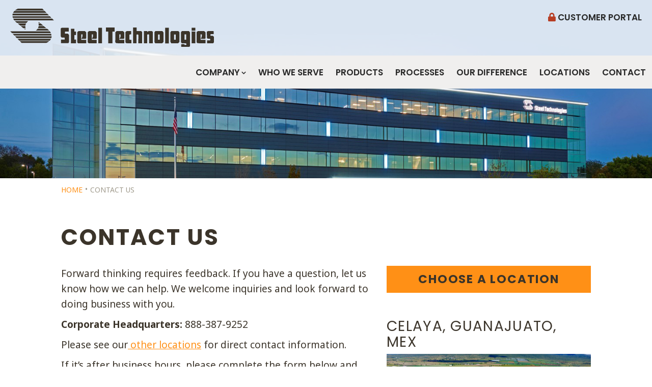

--- FILE ---
content_type: text/html; charset=UTF-8
request_url: https://www.steeltechnologies.com/contact/?location_id=600
body_size: 18088
content:
<!DOCTYPE html>
<html lang="en-US" class="no-js">
	<head>
		<meta charset="UTF-8">
		<meta http-equiv="X-UA-Compatible" content="IE=edge">
<script type="text/javascript">
var gform;gform||(document.addEventListener("gform_main_scripts_loaded",function(){gform.scriptsLoaded=!0}),window.addEventListener("DOMContentLoaded",function(){gform.domLoaded=!0}),gform={domLoaded:!1,scriptsLoaded:!1,initializeOnLoaded:function(o){gform.domLoaded&&gform.scriptsLoaded?o():!gform.domLoaded&&gform.scriptsLoaded?window.addEventListener("DOMContentLoaded",o):document.addEventListener("gform_main_scripts_loaded",o)},hooks:{action:{},filter:{}},addAction:function(o,n,r,t){gform.addHook("action",o,n,r,t)},addFilter:function(o,n,r,t){gform.addHook("filter",o,n,r,t)},doAction:function(o){gform.doHook("action",o,arguments)},applyFilters:function(o){return gform.doHook("filter",o,arguments)},removeAction:function(o,n){gform.removeHook("action",o,n)},removeFilter:function(o,n,r){gform.removeHook("filter",o,n,r)},addHook:function(o,n,r,t,i){null==gform.hooks[o][n]&&(gform.hooks[o][n]=[]);var e=gform.hooks[o][n];null==i&&(i=n+"_"+e.length),gform.hooks[o][n].push({tag:i,callable:r,priority:t=null==t?10:t})},doHook:function(n,o,r){var t;if(r=Array.prototype.slice.call(r,1),null!=gform.hooks[n][o]&&((o=gform.hooks[n][o]).sort(function(o,n){return o.priority-n.priority}),o.forEach(function(o){"function"!=typeof(t=o.callable)&&(t=window[t]),"action"==n?t.apply(null,r):r[0]=t.apply(null,r)})),"filter"==n)return r[0]},removeHook:function(o,n,t,i){var r;null!=gform.hooks[o][n]&&(r=(r=gform.hooks[o][n]).filter(function(o,n,r){return!!(null!=i&&i!=o.tag||null!=t&&t!=o.priority)}),gform.hooks[o][n]=r)}});
</script>

		<meta name="viewport" content="width=device-width, initial-scale=1">
		<script>(function(html){html.className = html.className.replace(/\bno-js\b/,'js')})(document.documentElement);</script>
<meta name='robots' content='index, follow, max-image-preview:large, max-snippet:-1, max-video-preview:-1' />

	<!-- This site is optimized with the Yoast SEO plugin v16.5 - https://yoast.com/wordpress/plugins/seo/ -->
	<title>Steel Technologies LLC | Contact</title>
	<meta name="description" content="When it comes to steel, forward thinking requires feedback. If you have a question, let us know how we can help serve you better." />
	<link rel="canonical" href="https://www.steeltechnologies.com/contact/" />
	<meta property="og:locale" content="en_US" />
	<meta property="og:type" content="article" />
	<meta property="og:title" content="Steel Technologies LLC | Contact" />
	<meta property="og:description" content="When it comes to steel, forward thinking requires feedback. If you have a question, let us know how we can help serve you better." />
	<meta property="og:url" content="https://www.steeltechnologies.com/contact/" />
	<meta property="og:site_name" content="Steel Technologies LLC" />
	<meta property="article:modified_time" content="2017-10-11T21:01:52+00:00" />
	<meta property="og:image" content="https://d2fxn1d7fsdeeo.cloudfront.net/steeltechnologies.com/wp-content/uploads/2018/09/19024711/steeltech_social-share_graphic_1.0.jpg" />
	<meta property="og:image:width" content="1200" />
	<meta property="og:image:height" content="630" />
	<meta name="twitter:card" content="summary" />
	<script type="application/ld+json" class="yoast-schema-graph">{"@context":"https://schema.org","@graph":[{"@type":"WebSite","@id":"https://www.steeltechnologies.com/#website","url":"https://www.steeltechnologies.com/","name":"Steel Technologies LLC","description":"Just another WordPress site","potentialAction":[{"@type":"SearchAction","target":"https://www.steeltechnologies.com/?s={search_term_string}","query-input":"required name=search_term_string"}],"inLanguage":"en-US"},{"@type":"WebPage","@id":"https://www.steeltechnologies.com/contact/#webpage","url":"https://www.steeltechnologies.com/contact/","name":"Steel Technologies LLC | Contact","isPartOf":{"@id":"https://www.steeltechnologies.com/#website"},"datePublished":"2017-08-09T15:18:13+00:00","dateModified":"2017-10-11T21:01:52+00:00","description":"When it comes to steel, forward thinking requires feedback. If you have a question, let us know how we can help serve you better.","breadcrumb":{"@id":"https://www.steeltechnologies.com/contact/#breadcrumb"},"inLanguage":"en-US","potentialAction":[{"@type":"ReadAction","target":["https://www.steeltechnologies.com/contact/"]}]},{"@type":"BreadcrumbList","@id":"https://www.steeltechnologies.com/contact/#breadcrumb","itemListElement":[{"@type":"ListItem","position":1,"name":"Home","item":"https://www.steeltechnologies.com/"},{"@type":"ListItem","position":2,"name":"Contact Us"}]}]}</script>
	<!-- / Yoast SEO plugin. -->


<link rel='dns-prefetch' href='//static.addtoany.com' />
<link rel='dns-prefetch' href='//maps.googleapis.com' />
<link rel='dns-prefetch' href='//www.googletagmanager.com' />
<link rel='dns-prefetch' href='//fonts.googleapis.com' />
<link rel='dns-prefetch' href='//s.w.org' />
<link rel='stylesheet' id='wp-block-library-css'  href='https://www.steeltechnologies.com/wp-includes/css/dist/block-library/style.min.css?ver=5.7.2' type='text/css' media='all' />
<link rel='stylesheet' id='google-fonts-css'  href='https://fonts.googleapis.com/css?family=Economica%3A700%7CNoto+Sans%3A400%2C700%7CPoppins%3A400%2C500%2C600%2C700%22+rel%3D%22stylesheet&#038;ver=5.7.2' type='text/css' media='all' />
<link rel='stylesheet' id='theme-css'  href='https://www.steeltechnologies.com/wp-content/themes/makespace-child/style.css?ver=5.7.2' type='text/css' media='all' />
<link rel='stylesheet' id='addtoany-css'  href='https://www.steeltechnologies.com/wp-content/plugins/add-to-any/addtoany.min.css?ver=1.16' type='text/css' media='all' />
<script type='text/javascript' src='https://www.steeltechnologies.com/wp-includes/js/jquery/jquery.min.js?ver=3.5.1' id='jquery-core-js'></script>
<script type='text/javascript' src='https://www.steeltechnologies.com/wp-includes/js/jquery/jquery-migrate.min.js?ver=3.3.2' id='jquery-migrate-js'></script>
<script type='text/javascript' id='addtoany-core-js-before'>
window.a2a_config=window.a2a_config||{};a2a_config.callbacks=[];a2a_config.overlays=[];a2a_config.templates={};
</script>
<script type='text/javascript' async src='https://static.addtoany.com/menu/page.js' id='addtoany-core-js'></script>
<script type='text/javascript' async src='https://www.steeltechnologies.com/wp-content/plugins/add-to-any/addtoany.min.js?ver=1.1' id='addtoany-jquery-js'></script>
<script type='text/javascript' src='https://maps.googleapis.com/maps/api/js?key=AIzaSyBhi7gecTKqLHMpFEyx6QdIUF8BOoAKul4&#038;ver=5.7.2' id='google_maps-js'></script>
<script type='text/javascript' id='theme-js-extra'>
/* <![CDATA[ */
var MSWObject = {"ajax_url":"https:\/\/www.steeltechnologies.com\/wp-admin\/admin-ajax.php","home_url":"https:\/\/www.steeltechnologies.com","show_dashboard_link":"0","site_url":"https:\/\/www.steeltechnologies.com","points":[],"revenuePoints":[],"marker_url":"https:\/\/www.steeltechnologies.com\/wp-content\/themes\/makespace-child\/src\/images\/marker-small.png","marker_click_url":"https:\/\/www.steeltechnologies.com\/wp-content\/themes\/makespace-child\/src\/images\/marker2.png","stylesheet_directory":"https:\/\/www.steeltechnologies.com\/wp-content\/themes\/makespace-child"};
/* ]]> */
</script>
<script type='text/javascript' src='https://www.steeltechnologies.com/wp-content/themes/makespace-child/scripts.min.js?ver=1769059991' id='theme-js'></script>
<script type='text/javascript' defer='defer' src='https://www.steeltechnologies.com/wp-content/plugins/gravityforms/js/jquery.json.min.js?ver=2.6.3' id='gform_json-js'></script>
<script type='text/javascript' id='gform_gravityforms-js-extra'>
/* <![CDATA[ */
var gf_global = {"gf_currency_config":{"name":"U.S. Dollar","symbol_left":"$","symbol_right":"","symbol_padding":"","thousand_separator":",","decimal_separator":".","decimals":2,"code":"USD"},"base_url":"https:\/\/www.steeltechnologies.com\/wp-content\/plugins\/gravityforms","number_formats":[],"spinnerUrl":"https:\/\/www.steeltechnologies.com\/wp-content\/plugins\/gravityforms\/images\/spinner.svg","strings":{"newRowAdded":"New row added.","rowRemoved":"Row removed","formSaved":"The form has been saved.  The content contains the link to return and complete the form."}};
var gform_i18n = {"datepicker":{"days":{"monday":"Mon","tuesday":"Tue","wednesday":"Wed","thursday":"Thu","friday":"Fri","saturday":"Sat","sunday":"Sun"},"months":{"january":"January","february":"February","march":"March","april":"April","may":"May","june":"June","july":"July","august":"August","september":"September","october":"October","november":"November","december":"December"},"firstDay":1,"iconText":"Select date"}};
var gf_legacy_multi = {"1":"1"};
var gform_gravityforms = {"strings":{"invalid_file_extension":"This type of file is not allowed. Must be one of the following:","delete_file":"Delete this file","in_progress":"in progress","file_exceeds_limit":"File exceeds size limit","illegal_extension":"This type of file is not allowed.","max_reached":"Maximum number of files reached","unknown_error":"There was a problem while saving the file on the server","currently_uploading":"Please wait for the uploading to complete","cancel":"Cancel","cancel_upload":"Cancel this upload","cancelled":"Cancelled"},"vars":{"images_url":"https:\/\/www.steeltechnologies.com\/wp-content\/plugins\/gravityforms\/images"}};
/* ]]> */
</script>
<script type='text/javascript' id='gform_gravityforms-js-before'>

</script>
<script type='text/javascript' defer='defer' src='https://www.steeltechnologies.com/wp-content/plugins/gravityforms/js/gravityforms.min.js?ver=2.6.3' id='gform_gravityforms-js'></script>

<!-- Google tag (gtag.js) snippet added by Site Kit -->

<!-- Google Analytics snippet added by Site Kit -->
<script type='text/javascript' src='https://www.googletagmanager.com/gtag/js?id=GT-TX5X8BNR' id='google_gtagjs-js' async></script>
<script type='text/javascript' id='google_gtagjs-js-after'>
window.dataLayer = window.dataLayer || [];function gtag(){dataLayer.push(arguments);}
gtag("set","linker",{"domains":["www.steeltechnologies.com"]});
gtag("js", new Date());
gtag("set", "developer_id.dZTNiMT", true);
gtag("config", "GT-TX5X8BNR");
 window._googlesitekit = window._googlesitekit || {}; window._googlesitekit.throttledEvents = []; window._googlesitekit.gtagEvent = (name, data) => { var key = JSON.stringify( { name, data } ); if ( !! window._googlesitekit.throttledEvents[ key ] ) { return; } window._googlesitekit.throttledEvents[ key ] = true; setTimeout( () => { delete window._googlesitekit.throttledEvents[ key ]; }, 5 ); gtag( "event", name, { ...data, event_source: "site-kit" } ); } 
</script>

<!-- End Google tag (gtag.js) snippet added by Site Kit -->
<link rel="https://api.w.org/" href="https://www.steeltechnologies.com/wp-json/" /><link rel="alternate" type="application/json" href="https://www.steeltechnologies.com/wp-json/wp/v2/pages/6" /><link rel="alternate" type="application/json+oembed" href="https://www.steeltechnologies.com/wp-json/oembed/1.0/embed?url=https%3A%2F%2Fwww.steeltechnologies.com%2Fcontact%2F" />
<link rel="alternate" type="text/xml+oembed" href="https://www.steeltechnologies.com/wp-json/oembed/1.0/embed?url=https%3A%2F%2Fwww.steeltechnologies.com%2Fcontact%2F&#038;format=xml" />
<meta name="generator" content="Site Kit by Google 1.147.0" /><meta name="google-site-verification" content="NsrmKjibfTC99IjXiU9snUmmMWdr-f2HuQYRPlp06LY" /><script src="https://apis.google.com/js/platform.js?onload=MakespaceGSuiteLoginInit" async defer></script><!-- --------- START PLUGIN REVENUECLOUDFX-WP - HEADER SCRIPTS --------- -->
	<!-- MCFX - Primary Tracking Script -->
	<script type='text/javascript' data-registered="mcfx-plugin">
		/* global mcfx */
		(function (w,d,o,u,a,m) {
			w[o]=w[o]||function(){(w[o].q=w[o].q||[]).push(arguments);
			},w[o].e=1*new Date();w[o].u=u;a=d.createElement('script'),
			m=d.getElementsByTagName('script')[0];a.async=1;
			a.src=u+'/mcfx.js';m.parentNode.insertBefore(a, m);
		})(window, document, 'mcfx', 'https://st.steeltechnologies.com');
		mcfx('create', 40721 );
	</script>
	<!-- Helper Script -->
	<script type='text/javascript' data-registered="mcfx-plugin" >
		/* global mcfx */
		window.mcfxCaptureCustomFormData = function( data, formId='form-from-mcfxCaptureCustomFormData', dataFxId = null ) {
			const formEl = document.createElement('form');
			formEl.id = formId;
			// avoids duplication for pseudo forms
			formEl.setAttribute('data-fx-id', dataFxId || formId );
			for ( const field of data ) {
				const fieldEl = document.createElement('input');
				fieldEl.type = 'hidden';
				for ( const key in field ) {
					fieldEl[key] = field[key];
				}
				formEl.appendChild(fieldEl);
			}
			mcfx( 'capture', formEl );
		}
	</script>
<!-- --------- END PLUGIN REVENUECLOUDFX-WP - HEADER SCRIPTS --------- -->
<link rel="icon" type="image/png" href="https://www.steeltechnologies.com/wp-content/uploads/2017/08/stel-tech-logo-icon@2x.png">
<link rel="alternate" type="application/rss+xml" title="Steel Technologies LLC RSS Feed" href="https://www.steeltechnologies.com/feed/">
<meta name="google-site-verification" content="TvQ45WbPCbwPesoK1s1UVvGjt6hbAeOnsBxJH6U80Ic">
<!-- Google Tag Manager snippet added by Site Kit -->
<script type="text/javascript">
			( function( w, d, s, l, i ) {
				w[l] = w[l] || [];
				w[l].push( {'gtm.start': new Date().getTime(), event: 'gtm.js'} );
				var f = d.getElementsByTagName( s )[0],
					j = d.createElement( s ), dl = l != 'dataLayer' ? '&l=' + l : '';
				j.async = true;
				j.src = 'https://www.googletagmanager.com/gtm.js?id=' + i + dl;
				f.parentNode.insertBefore( j, f );
			} )( window, document, 'script', 'dataLayer', 'GTM-T8J47MW3' );
			
</script>

<!-- End Google Tag Manager snippet added by Site Kit -->
		<!--[if lt IE 9]>
			<script src="//oss.maxcdn.com/html5shiv/3.7.3/html5shiv.min.js"></script>
			<script src="//oss.maxcdn.com/respond/1.4.2/respond.min.js"></script>
		<![endif]-->
	</head>
	<body class="page-template page-template-page_contact page-template-page_contact-php page page-id-6 makespace nav-ocn">
		<a href="#main" title="Skip Navigation" class="sr-only">Skip Navigation</a>
		<div id="ocn">
			<div id="ocn-inner">
				<div id="ocn-top">
					<a href="https://www.steeltechnologies.com" title="Steel Technologies LLC" id="ocn-brand">
						<img src="https://www.steeltechnologies.com/wp-content/uploads/2017/08/stel-tech-logo-icon@2x.png" alt="Steel Technologies LLC">
					</a>
					<button class="nav-toggle" type="button" id="ocn-close">
						<span></span>
					</button>
				</div>
				<nav id="ocn-nav-primary" class="menu-primary-container"><ul id="menu-primary" class="menu"><li id="menu-item-281" class="trigger menu-item menu-item-type-post_type menu-item-object-page menu-item-has-children menu-item-281"><span class="ocn-link-wrap"><a href="https://www.steeltechnologies.com/company/">Company</a><span class="ocn-sub-menu-button"></span></span>
<ul class="sub-menu">
	<li id="menu-item-902" class="menu-item menu-item-type-post_type menu-item-object-page menu-item-902"><span class="ocn-link-wrap"><a href="https://www.steeltechnologies.com/company/">Overview</a><span class="ocn-sub-menu-button"></span></span></li>
	<li id="menu-item-640" class="menu-item menu-item-type-post_type_archive menu-item-object-storyline menu-item-640"><span class="ocn-link-wrap"><a href="https://www.steeltechnologies.com/storyline/">Our Story</a><span class="ocn-sub-menu-button"></span></span></li>
	<li id="menu-item-287" class="menu-item menu-item-type-post_type menu-item-object-page menu-item-287"><span class="ocn-link-wrap"><a href="https://www.steeltechnologies.com/company/steel-technologies-foundation/">Steel Technologies Foundation</a><span class="ocn-sub-menu-button"></span></span></li>
	<li id="menu-item-568" class="menu-item menu-item-type-post_type menu-item-object-page menu-item-568"><span class="ocn-link-wrap"><a href="https://www.steeltechnologies.com/careers/">Careers</a><span class="ocn-sub-menu-button"></span></span></li>
	<li id="menu-item-1315" class="menu-item menu-item-type-taxonomy menu-item-object-category menu-item-1315"><span class="ocn-link-wrap"><a href="https://www.steeltechnologies.com/category/news/">News</a><span class="ocn-sub-menu-button"></span></span></li>
	<li id="menu-item-1238" class="menu-item menu-item-type-custom menu-item-object-custom menu-item-1238"><span class="ocn-link-wrap"><a href="http://www.steeltechnologies.com/category/media/">Media</a><span class="ocn-sub-menu-button"></span></span></li>
	<li id="menu-item-1436" class="menu-item menu-item-type-post_type menu-item-object-page menu-item-1436"><span class="ocn-link-wrap"><a href="https://www.steeltechnologies.com/steel-technologies-team/">Team</a><span class="ocn-sub-menu-button"></span></span></li>
	<li id="menu-item-282" class="menu-item menu-item-type-post_type menu-item-object-page menu-item-282"><span class="ocn-link-wrap"><a href="https://www.steeltechnologies.com/company/certifications/">Certifications</a><span class="ocn-sub-menu-button"></span></span></li>
</ul>
</li>
<li id="menu-item-1391" class="menu-item menu-item-type-post_type menu-item-object-page menu-item-1391"><span class="ocn-link-wrap"><a href="https://www.steeltechnologies.com/who-we-serve/">Who We Serve</a><span class="ocn-sub-menu-button"></span></span></li>
<li id="menu-item-457" class="menu-item menu-item-type-post_type_archive menu-item-object-our-products menu-item-457"><span class="ocn-link-wrap"><a href="https://www.steeltechnologies.com/our-products/">Products</a><span class="ocn-sub-menu-button"></span></span></li>
<li id="menu-item-1128" class="menu-item menu-item-type-post_type_archive menu-item-object-processes menu-item-1128"><span class="ocn-link-wrap"><a href="https://www.steeltechnologies.com/processes/">Processes</a><span class="ocn-sub-menu-button"></span></span></li>
<li id="menu-item-279" class="menu-item menu-item-type-post_type menu-item-object-page menu-item-279"><span class="ocn-link-wrap"><a href="https://www.steeltechnologies.com/our-difference/">Our Difference</a><span class="ocn-sub-menu-button"></span></span></li>
<li id="menu-item-280" class="menu-item menu-item-type-post_type_archive menu-item-object-locations menu-item-280"><span class="ocn-link-wrap"><a href="https://www.steeltechnologies.com/locations/">Locations</a><span class="ocn-sub-menu-button"></span></span></li>
<li id="menu-item-291" class="menu-item menu-item-type-post_type menu-item-object-page current-menu-item page_item page-item-6 current_page_item menu-item-291"><span class="ocn-link-wrap"><a href="https://www.steeltechnologies.com/contact/" aria-current="page">Contact</a><span class="ocn-sub-menu-button"></span></span></li>
</ul></nav>
				<div class="ocn-extra">
					<div class="menu-secondary-container"><ul id="menu-secondary" class="menu"><li id="menu-item-901" class="portal-open menu-item menu-item-type-custom menu-item-object-custom menu-item-901"><a href="#portal"><i class="fa fa-lock" aria-hidden="true"></i> Customer Portal</a></li>
</ul></div>				</div>
			</div>
		</div>
		<header class="site-header">
			<div class="inner container">
				<div class="left">
					<a href="https://www.steeltechnologies.com" title="Steel Technologies LLC" class="brand">
													<svg xmlns="http://www.w3.org/2000/svg" viewBox="0 0 381.2 71.4" width="381.2" height="71.4" preserveAspectRatio="xMinYMin meet">
								<path class="name" d="M276.7 48.2h3l.1 9.8h-3.1v-9.8zm29.9 9.8h3.1v-9.8h-3.1V58zm19.7 0h3.1v-9.9h-3.1V58zM179.1 35.2v7.6h4.4v21.9h7.8V42.8h4.1v-7.6h-16.3zm50.9 0v29.5l6.4.1v-16c.7-.9 1.8-.5 2.8-.6l.7 1.2-.1 15.3 7.1.1V43.6l-1.7-1.7-8.6-.1v-6.5H230v-.1zm-133.3.4L94.6 37v14.8l1.7 2.3 5.1-.1.6.5v3.3h-7v6.8h13.8l1.4-2.3V49.2l-2.3-2.5-5.4-.1v-3.3l.4-.4 6.8-.1v-6l-.7-1.2H96.7zm68.1 0v29.2h7V35.6h-7zm125.2.2v29.1l6.9.1V35.8H290zm49.5-.1v5.5h7v-5.5h-7zm-225.8 1.8v27.2h9.4v-6.8h-3v-8.7h3.1v-6.3l-3.1-.1v-5.2h-6.4v-.1zm14.2 4.4l-2.3 2V63l1.3 1.7h15.3v-6.3H133V48.1h2.3l-.1 4.4-1.9 3.9h7.9l1.1-1.1V44.4l-2.5-2.5h-11.9zm19.6 0l-2.3 2V63l1.6 1.7h15.1v-6.4h-9.2V48.1h2.3v4l-2 4.3h7.9l1.2-1.2-.1-10.8-2.5-2.5h-12zm51.6 0l-2.3 2.4-.1 18.6 1.7 1.7 15.1.1-.1-6.4h-9.2V48.1h2.3v4.4l-2 3.9h7.9l1.1-1.1V44.4l-2.5-2.5h-11.9zm18.9 0l-2.4 2v18.9l1.3 1.8 9.9.1v-6.5h-2.9l-.9-.8V49l1.1-.9h2.3v-6.3H218v.1zm32.1 0v22.8h6.4v-16l.7-.6h2.3l.6.7v15.9h6.8V43.5l-1.7-1.6h-6.5l-1.3 1.5h-.8v-1.5h-6.5zm19.8 2.3v18.1l1.5 2.5h13l2.4-2.5V44.4l-2-2.5h-13.2l-1.7 2.3zm29.9 0v17.7l1.5 2.8h13l2.5-2.5V44.4l-2-2.5h-13.3l-1.7 2.3zm19.8 0v18.3l1.4 2.3h7.3l1.4.7V67l-.7.8-2.7.1V67l-.7-.6h-5l-.6.7v4l.6.5H335l1.5-1.5-.1-25.7-1.8-2.4h-13.4l-1.6 2.2zm31.5-2.3l-2.3 2.1v18.8l1.7 1.8 15 .1v-6.4h-9.2V48.1h2.3l-.1 4.4-1.9 3.9h7.9l1.1-1.1V44.4l-2.5-2.5h-12zm16.9 1.2l.1 11.4 1.5 1.7 3.9.1.8.7v2.3h-5.8v5.5l11.4-.1 1.4-2v-10l-2-2h-4.4l-.1-2.5.4-.5h5.7V43l-.5-1H370l-2 1.1zm-28.5 21.6h7l-.1-21.9-6.9-.1v22z"/>
								<path class="mark" d="M13.5.4c.4-.1.8-.4 1.3-.4h45.5l3.3 3.4H8.9c1.4-1.2 2.9-2.2 4.6-3zM5.4 7.8C6 6.6 6.8 5.4 7.8 4.3h56.8L68 7.8H5.4zM4.3 12.6c0-1.1.1-2.3.5-3.4h64.1l3.8 3.4H4.3zM4.4 14.2h69.8l2.8 2.9H5c-.2-.8-.4-1.6-.6-2.5v-.4zM5.6 18.5h72.8l3.5 3.4H7.6c-.8-1.1-1.5-2.2-2-3.4zM9 23.6v-.3h24.4c0 .1 0 .2-.1.3-1.2.9-2.1 2-2.9 3.1H12.9c-1.4-.9-2.7-1.9-3.9-3.1zM52.8 26.7c0-.3.2-1 .6-1.4h.8c.5.4 1.2.9 1.7 1.4h-3.1zM29.7 27.7c-.6 1.2-1.1 2.5-1.3 3.9h-9.6c-1.5-1.3-3.2-2.5-4.6-3.9h15.5zM53 27.7h4.1l4.7 3.9h-8.5c.1-.9.1-1.7-.1-2.6 0-.4-.1-.8-.2-1.3zM28.4 32.7c0 1.2 0 2.5.3 3.8h-4.1c-1.5-1.2-3.1-2.5-4.7-3.8h8.5zM53.3 32.7h9.6l4.7 3.8H52c.6-1.3 1-2.5 1.3-3.8zM29.1 37.5c-.1.5-.4.9-.7 1.4-.4 0-.7 0-.9-.1-.5-.3-.9-.7-1.4-1.1 0-.1-.1-.1-.1-.2h3.1zM48.1 40.9c1.3-.9 2.5-2.1 3.3-3.4h17.5c1.5.9 2.8 2.1 4 3.4H48.1zM0 42.3h74.1c.8 1.1 1.5 2.1 2 3.3H3.3L0 42.3zM4.7 47.2h71.9c.1.4.3.9.4 1.5.1.4.1.9.1 1.4H7.6l-2.9-2.9zM9.1 51.6h68.4c0 .5-.1.9-.1 1.5-.1.4-.1.8-.3 1.2 0 .2-.1.4-.1.6H12.2l-3.1-3.3zM13.8 56.4h62.5c-.6 1.3-1.2 2.2-2.1 3.3H17l-3.2-3.3zM18 60.7h54.9c-1.5 1.5-3.3 2.4-5.2 3.3-.3.1-.7.1-.9.1H21.4L18 60.7z"/>
							</svg>
											</a>
				</div>
				<div class="right">
					<div class="bottom">
						<nav id="large-nav-primary" class="menu-primary-container"><ul id="menu-primary-1" class="menu"><li class="trigger menu-item menu-item-type-post_type menu-item-object-page menu-item-has-children menu-item-281"><a href="https://www.steeltechnologies.com/company/">Company</a>
<ul class="sub-menu">
	<li class="menu-item menu-item-type-post_type menu-item-object-page menu-item-902"><a href="https://www.steeltechnologies.com/company/">Overview</a></li>
	<li class="menu-item menu-item-type-post_type_archive menu-item-object-storyline menu-item-640"><a href="https://www.steeltechnologies.com/storyline/">Our Story</a></li>
	<li class="menu-item menu-item-type-post_type menu-item-object-page menu-item-287"><a href="https://www.steeltechnologies.com/company/steel-technologies-foundation/">Steel Technologies Foundation</a></li>
	<li class="menu-item menu-item-type-post_type menu-item-object-page menu-item-568"><a href="https://www.steeltechnologies.com/careers/">Careers</a></li>
	<li class="menu-item menu-item-type-taxonomy menu-item-object-category menu-item-1315"><a href="https://www.steeltechnologies.com/category/news/">News</a></li>
	<li class="menu-item menu-item-type-custom menu-item-object-custom menu-item-1238"><a href="http://www.steeltechnologies.com/category/media/">Media</a></li>
	<li class="menu-item menu-item-type-post_type menu-item-object-page menu-item-1436"><a href="https://www.steeltechnologies.com/steel-technologies-team/">Team</a></li>
	<li class="menu-item menu-item-type-post_type menu-item-object-page menu-item-282"><a href="https://www.steeltechnologies.com/company/certifications/">Certifications</a></li>
</ul>
</li>
<li class="menu-item menu-item-type-post_type menu-item-object-page menu-item-1391"><a href="https://www.steeltechnologies.com/who-we-serve/">Who We Serve</a></li>
<li class="menu-item menu-item-type-post_type_archive menu-item-object-our-products menu-item-457"><a href="https://www.steeltechnologies.com/our-products/">Products</a></li>
<li class="menu-item menu-item-type-post_type_archive menu-item-object-processes menu-item-1128"><a href="https://www.steeltechnologies.com/processes/">Processes</a></li>
<li class="menu-item menu-item-type-post_type menu-item-object-page menu-item-279"><a href="https://www.steeltechnologies.com/our-difference/">Our Difference</a></li>
<li class="menu-item menu-item-type-post_type_archive menu-item-object-locations menu-item-280"><a href="https://www.steeltechnologies.com/locations/">Locations</a></li>
<li class="menu-item menu-item-type-post_type menu-item-object-page current-menu-item page_item page-item-6 current_page_item menu-item-291"><a href="https://www.steeltechnologies.com/contact/" aria-current="page">Contact</a></li>
</ul></nav>					</div>
				</div>
				<div class="top-links">
					<div class="menu-secondary-container"><ul id="menu-secondary-1" class="menu"><li class="portal-open menu-item menu-item-type-custom menu-item-object-custom menu-item-901"><a href="#portal"><i class="fa fa-lock" aria-hidden="true"></i> Customer Portal</a></li>
</ul></div>				</div>
				<button class="nav-toggle" type="button" id="nav-toggle">
					<span>menu</span>
				</button>
			</div>
			
			<div class="header-location-search">
				<p><i class="fa fa-map-marker" aria-hidden="true"></i> Enter Location</p>
				
				<!-- Search Options -->
				<div class="location-display">

					
					
					<form action="https://www.steeltechnologies.com/locations/" method="GET" id="search" class="header-location-form">
						<label>Zip Code</label>
						<input type="text" maxlength="5" name="search">
						<button type="submit" form="search" value="Submit">
							<i class="fa fa-angle-right" aria-hidden="true"></i>
						</button>
					</form>

					<a href="https://www.steeltechnologies.com/locations">See All Locations</a>
				</div>
			</div>
		</header>
		<main name="main" id="main"></main>
	<!-- Hero Image -->
<div class="header-image" style="background-image:url(https://www.steeltechnologies.com/wp-content/uploads/2018/08/Corp_Office_3.jpg);"></div>

<!-- Breadcrumbs -->
<div id="breadcrumbs"><ul><li><a href="https://www.steeltechnologies.com/">Home</a></li>  <li><span class="breadcrumb_last" aria-current="page">Contact Us</span></li></ul></div>
	<div class="contact-body">
					<article class="post-6 page type-page status-publish hentry" id="post-6">
				<section class="contact-title">
					<div class="container">
						<h1>Contact Us</h1>
					</div>
				</section>

				<div class="contact-wrapper">
					

					<!-- Content -->
					<section class="contact-content">
						<div class="container">
							<div class="row">
								<div class="contact-content-left">
									<p>Forward thinking requires feedback. If you have a question, let us know how we can help. We welcome inquiries and look forward to doing business with you.</p>
<p><strong>Corporate Headquarters:</strong> 800-626-2170</p>
<p>Please see our<a href="http://www.steeltechnologies.com/locations/"> other locations</a> for direct contact information.</p>
<p>If it&#8217;s after business hours, please complete the form below and someone will get back to you within two business days.</p>
<div class="contact-form">
                <div class='gf_browser_chrome gform_wrapper gform_legacy_markup_wrapper' id='gform_wrapper_1' ><form method='post' enctype='multipart/form-data' target='gform_ajax_frame_1' id='gform_1'  action='/contact/?location_id=600' novalidate>
                        <div class='gform_body gform-body'><ul id='gform_fields_1' class='gform_fields top_label form_sublabel_below description_below'><li id="field_1_6"  class="gfield field_sublabel_below field_description_below gfield_visibility_visible"  data-js-reload="field_1_6"><label class='gfield_label' for='input_1_6' >Nature of Inquiry</label><div class='ginput_container ginput_container_select'><select name='input_6' id='input_1_6' class='medium gfield_select'     aria-invalid="false" ><option value='General Inquiry' >General Inquiry</option><option value='Career Opportunity' >Career Opportunity</option></select></div></li><li id="field_1_1"  class="gfield gf_left_half gfield_contains_required field_sublabel_below field_description_below gfield_visibility_visible"  data-js-reload="field_1_1"><label class='gfield_label' for='input_1_1' >First Name<span class="gfield_required"><span class="gfield_required gfield_required_asterisk">*</span></span></label><div class='ginput_container ginput_container_text'><input name='input_1' id='input_1_1' type='text' value='' class='medium'     aria-required="true" aria-invalid="false"   /> </div></li><li id="field_1_2"  class="gfield gf_right_half gfield_contains_required field_sublabel_below field_description_below gfield_visibility_visible"  data-js-reload="field_1_2"><label class='gfield_label' for='input_1_2' >Last Name<span class="gfield_required"><span class="gfield_required gfield_required_asterisk">*</span></span></label><div class='ginput_container ginput_container_text'><input name='input_2' id='input_1_2' type='text' value='' class='medium'     aria-required="true" aria-invalid="false"   /> </div></li><li id="field_1_9"  class="gfield gf_left_half gfield_contains_required field_sublabel_below field_description_below gfield_visibility_visible"  data-js-reload="field_1_9"><label class='gfield_label' for='input_1_9' >Address 1<span class="gfield_required"><span class="gfield_required gfield_required_asterisk">*</span></span></label><div class='ginput_container ginput_container_text'><input name='input_9' id='input_1_9' type='text' value='' class='medium'     aria-required="true" aria-invalid="false"   /> </div></li><li id="field_1_10"  class="gfield gf_right_half field_sublabel_below field_description_below gfield_visibility_visible"  data-js-reload="field_1_10"><label class='gfield_label' for='input_1_10' >Address 2</label><div class='ginput_container ginput_container_text'><input name='input_10' id='input_1_10' type='text' value='' class='medium'      aria-invalid="false"   /> </div></li><li id="field_1_11"  class="gfield gf_full gfield_contains_required field_sublabel_below field_description_below gfield_visibility_visible"  data-js-reload="field_1_11"><label class='gfield_label' for='input_1_11' >City/Town<span class="gfield_required"><span class="gfield_required gfield_required_asterisk">*</span></span></label><div class='ginput_container ginput_container_text'><input name='input_11' id='input_1_11' type='text' value='' class='medium'     aria-required="true" aria-invalid="false"   /> </div></li><li id="field_1_12"  class="gfield gf_left_half field_sublabel_below field_description_below gfield_visibility_visible"  data-js-reload="field_1_12"><label class='gfield_label' for='input_1_12' >State/Province</label><div class='ginput_container ginput_container_text'><input name='input_12' id='input_1_12' type='text' value='' class='medium'      aria-invalid="false"   /> </div></li><li id="field_1_13"  class="gfield gf_right_half gfield_contains_required field_sublabel_below field_description_below gfield_visibility_visible"  data-js-reload="field_1_13"><label class='gfield_label' for='input_1_13' >Zip/Postcode<span class="gfield_required"><span class="gfield_required gfield_required_asterisk">*</span></span></label><div class='ginput_container ginput_container_text'><input name='input_13' id='input_1_13' type='text' value='' class='medium'     aria-required="true" aria-invalid="false"   /> </div></li><li id="field_1_15"  class="gfield gf_full field_sublabel_below field_description_below gfield_visibility_visible"  data-js-reload="field_1_15"><label class='gfield_label' for='input_1_15' >Country</label><div class='ginput_container ginput_container_select'><select name='input_15' id='input_1_15' class='medium gfield_select'     aria-invalid="false" ><option value='United States' >United States</option><option value='Afghanistan' >Afghanistan</option><option value='Albania' >Albania</option><option value='Algeria' >Algeria</option><option value='American Samoa' >American Samoa</option><option value='Andorra' >Andorra</option><option value='Angola' >Angola</option><option value='Antigua and Barbuda' >Antigua and Barbuda</option><option value='Argentina' >Argentina</option><option value='Armenia' >Armenia</option><option value='Australia' >Australia</option><option value='Austria' >Austria</option><option value='Azerbaijan' >Azerbaijan</option><option value='Bahamas' >Bahamas</option><option value='Bahrain' >Bahrain</option><option value='Bangladesh' >Bangladesh</option><option value='Barbados' >Barbados</option><option value='Belarus' >Belarus</option><option value='Belgium' >Belgium</option><option value='Belize' >Belize</option><option value='Benin' >Benin</option><option value='Bermuda' >Bermuda</option><option value='Bhutan' >Bhutan</option><option value='Bolivia' >Bolivia</option><option value='Bosnia and Herzegovina' >Bosnia and Herzegovina</option><option value='Botswana' >Botswana</option><option value='Brazil' >Brazil</option><option value='Brunei' >Brunei</option><option value='Bulgaria' >Bulgaria</option><option value='Burkina Faso' >Burkina Faso</option><option value='Burundi' >Burundi</option><option value='Cambodia' >Cambodia</option><option value='Cameroon' >Cameroon</option><option value='Canada' >Canada</option><option value='Cape Verde' >Cape Verde</option><option value='Cayman Islands' >Cayman Islands</option><option value='Central African Republic' >Central African Republic</option><option value='Chad' >Chad</option><option value='Chile' >Chile</option><option value='China' >China</option><option value='Colombia' >Colombia</option><option value='Comoros' >Comoros</option><option value='Congo, Democratic Republic of the' >Congo, Democratic Republic of the</option><option value='Congo, Republic of the' >Congo, Republic of the</option><option value='Costa Rica' >Costa Rica</option><option value='Côte d&#039;Ivoire' >Côte d&#039;Ivoire</option><option value='Croatia' >Croatia</option><option value='Cuba' >Cuba</option><option value='Curaçao' >Curaçao</option><option value='Cyprus' >Cyprus</option><option value='Czech Republic' >Czech Republic</option><option value='Denmark' >Denmark</option><option value='Djibouti' >Djibouti</option><option value='Dominica' >Dominica</option><option value='Dominican Republic' >Dominican Republic</option><option value='East Timor' >East Timor</option><option value='Ecuador' >Ecuador</option><option value='Egypt' >Egypt</option><option value='El Salvador' >El Salvador</option><option value='Equatorial Guinea' >Equatorial Guinea</option><option value='Eritrea' >Eritrea</option><option value='Estonia' >Estonia</option><option value='Ethiopia' >Ethiopia</option><option value='Faroe Islands' >Faroe Islands</option><option value='Fiji' >Fiji</option><option value='Finland' >Finland</option><option value='France' >France</option><option value='French Polynesia' >French Polynesia</option><option value='Gabon' >Gabon</option><option value='Gambia' >Gambia</option><option value='Georgia' >Georgia</option><option value='Germany' >Germany</option><option value='Ghana' >Ghana</option><option value='Greece' >Greece</option><option value='Greenland' >Greenland</option><option value='Grenada' >Grenada</option><option value='Guam' >Guam</option><option value='Guatemala' >Guatemala</option><option value='Guinea' >Guinea</option><option value='Guinea-Bissau' >Guinea-Bissau</option><option value='Guyana' >Guyana</option><option value='Haiti' >Haiti</option><option value='Honduras' >Honduras</option><option value='Hong Kong' >Hong Kong</option><option value='Hungary' >Hungary</option><option value='Iceland' >Iceland</option><option value='India' >India</option><option value='Indonesia' >Indonesia</option><option value='Iran' >Iran</option><option value='Iraq' >Iraq</option><option value='Ireland' >Ireland</option><option value='Israel' >Israel</option><option value='Italy' >Italy</option><option value='Jamaica' >Jamaica</option><option value='Japan' >Japan</option><option value='Jordan' >Jordan</option><option value='Kazakhstan' >Kazakhstan</option><option value='Kenya' >Kenya</option><option value='Kiribati' >Kiribati</option><option value='North Korea' >North Korea</option><option value='South Korea' >South Korea</option><option value='Kosovo' >Kosovo</option><option value='Kuwait' >Kuwait</option><option value='Kyrgyzstan' >Kyrgyzstan</option><option value='Laos' >Laos</option><option value='Latvia' >Latvia</option><option value='Lebanon' >Lebanon</option><option value='Lesotho' >Lesotho</option><option value='Liberia' >Liberia</option><option value='Libya' >Libya</option><option value='Liechtenstein' >Liechtenstein</option><option value='Lithuania' >Lithuania</option><option value='Luxembourg' >Luxembourg</option><option value='Macedonia' >Macedonia</option><option value='Madagascar' >Madagascar</option><option value='Malawi' >Malawi</option><option value='Malaysia' >Malaysia</option><option value='Maldives' >Maldives</option><option value='Mali' >Mali</option><option value='Malta' >Malta</option><option value='Marshall Islands' >Marshall Islands</option><option value='Mauritania' >Mauritania</option><option value='Mauritius' >Mauritius</option><option value='Mexico' >Mexico</option><option value='Micronesia' >Micronesia</option><option value='Moldova' >Moldova</option><option value='Monaco' >Monaco</option><option value='Mongolia' >Mongolia</option><option value='Montenegro' >Montenegro</option><option value='Morocco' >Morocco</option><option value='Mozambique' >Mozambique</option><option value='Myanmar' >Myanmar</option><option value='Namibia' >Namibia</option><option value='Nauru' >Nauru</option><option value='Nepal' >Nepal</option><option value='Netherlands' >Netherlands</option><option value='New Zealand' >New Zealand</option><option value='Nicaragua' >Nicaragua</option><option value='Niger' >Niger</option><option value='Nigeria' >Nigeria</option><option value='Northern Mariana Islands' >Northern Mariana Islands</option><option value='Norway' >Norway</option><option value='Oman' >Oman</option><option value='Pakistan' >Pakistan</option><option value='Palau' >Palau</option><option value='Palestine, State of' >Palestine, State of</option><option value='Panama' >Panama</option><option value='Papua New Guinea' >Papua New Guinea</option><option value='Paraguay' >Paraguay</option><option value='Peru' >Peru</option><option value='Philippines' >Philippines</option><option value='Poland' >Poland</option><option value='Portugal' >Portugal</option><option value='Puerto Rico' >Puerto Rico</option><option value='Qatar' >Qatar</option><option value='Romania' >Romania</option><option value='Russia' >Russia</option><option value='Rwanda' >Rwanda</option><option value='Saint Kitts and Nevis' >Saint Kitts and Nevis</option><option value='Saint Lucia' >Saint Lucia</option><option value='Saint Vincent and the Grenadines' >Saint Vincent and the Grenadines</option><option value='Samoa' >Samoa</option><option value='San Marino' >San Marino</option><option value='Sao Tome and Principe' >Sao Tome and Principe</option><option value='Saudi Arabia' >Saudi Arabia</option><option value='Senegal' >Senegal</option><option value='Serbia' >Serbia</option><option value='Seychelles' >Seychelles</option><option value='Sierra Leone' >Sierra Leone</option><option value='Singapore' >Singapore</option><option value='Sint Maarten' >Sint Maarten</option><option value='Slovakia' >Slovakia</option><option value='Slovenia' >Slovenia</option><option value='Solomon Islands' >Solomon Islands</option><option value='Somalia' >Somalia</option><option value='South Africa' >South Africa</option><option value='Spain' >Spain</option><option value='Sri Lanka' >Sri Lanka</option><option value='Sudan' >Sudan</option><option value='Sudan, South' >Sudan, South</option><option value='Suriname' >Suriname</option><option value='Swaziland' >Swaziland</option><option value='Sweden' >Sweden</option><option value='Switzerland' >Switzerland</option><option value='Syria' >Syria</option><option value='Taiwan' >Taiwan</option><option value='Tajikistan' >Tajikistan</option><option value='Tanzania' >Tanzania</option><option value='Thailand' >Thailand</option><option value='Togo' >Togo</option><option value='Tonga' >Tonga</option><option value='Trinidad and Tobago' >Trinidad and Tobago</option><option value='Tunisia' >Tunisia</option><option value='Turkey' >Turkey</option><option value='Turkmenistan' >Turkmenistan</option><option value='Tuvalu' >Tuvalu</option><option value='Uganda' >Uganda</option><option value='Ukraine' >Ukraine</option><option value='United Arab Emirates' >United Arab Emirates</option><option value='United Kingdom' >United Kingdom</option><option value='Uruguay' >Uruguay</option><option value='Uzbekistan' >Uzbekistan</option><option value='Vanuatu' >Vanuatu</option><option value='Vatican City' >Vatican City</option><option value='Venezuela' >Venezuela</option><option value='Vietnam' >Vietnam</option><option value='Virgin Islands, British' >Virgin Islands, British</option><option value='Virgin Islands, U.S.' >Virgin Islands, U.S.</option><option value='Yemen' >Yemen</option><option value='Zambia' >Zambia</option><option value='Zimbabwe' >Zimbabwe</option></select></div></li><li id="field_1_3"  class="gfield gf_left_half gfield_contains_required field_sublabel_below field_description_below gfield_visibility_visible"  data-js-reload="field_1_3"><label class='gfield_label' for='input_1_3' >Email<span class="gfield_required"><span class="gfield_required gfield_required_asterisk">*</span></span></label><div class='ginput_container ginput_container_email'>
                            <input name='input_3' id='input_1_3' type='email' value='' class='medium'    aria-required="true" aria-invalid="false"  />
                        </div></li><li id="field_1_4"  class="gfield gf_right_half gfield_contains_required field_sublabel_below field_description_below gfield_visibility_visible"  data-js-reload="field_1_4"><label class='gfield_label' for='input_1_4' >Phone<span class="gfield_required"><span class="gfield_required gfield_required_asterisk">*</span></span></label><div class='ginput_container ginput_container_phone'><input name='input_4' id='input_1_4' type='tel' value='' class='medium'   aria-required="true" aria-invalid="false"   /></div></li><li id="field_1_16"  class="gfield field_sublabel_below field_description_below gfield_visibility_visible"  data-js-reload="field_1_16"><label class='gfield_label' for='input_1_16' >Department</label><div class='ginput_container ginput_container_select'><select name='input_16' id='input_1_16' class='medium gfield_select'     aria-invalid="false" ><option value='' selected='selected' class='gf_placeholder'>Please Choose ...</option><option value='Human Resources' >Human Resources</option><option value='Sales' >Sales</option><option value='Customer Service' >Customer Service</option></select></div></li><li id="field_1_5"  class="gfield field_sublabel_below field_description_below gfield_visibility_visible"  data-js-reload="field_1_5"><label class='gfield_label' for='input_1_5' >Message</label><div class='ginput_container ginput_container_textarea'><textarea name='input_5' id='input_1_5' class='textarea medium'      aria-invalid="false"   rows='10' cols='50'></textarea></div></li><li id="field_1_17"  class="gfield gform_validation_container field_sublabel_below field_description_below gfield_visibility_visible"  data-js-reload="field_1_17"><label class='gfield_label' for='input_1_17' >Phone</label><div class='ginput_container'><input name='input_17' id='input_1_17' type='text' value='' autocomplete='new-password'/></div><div class='gfield_description' id='gfield_description_1_17'>This field is for validation purposes and should be left unchanged.</div></li></ul></div>
        <div class='gform_footer top_label'> <button  type='submit' id='gform_submit_button_1' class='gform_button button'  onclick='if(window["gf_submitting_1"]){return false;}  if( !jQuery("#gform_1")[0].checkValidity || jQuery("#gform_1")[0].checkValidity()){window["gf_submitting_1"]=true;}  ' onkeypress='if( event.keyCode == 13 ){ if(window["gf_submitting_1"]){return false;} if( !jQuery("#gform_1")[0].checkValidity || jQuery("#gform_1")[0].checkValidity()){window["gf_submitting_1"]=true;}  jQuery("#gform_1").trigger("submit",[true]); }'>Send</button> <input type='hidden' name='gform_ajax' value='form_id=1&amp;title=&amp;description=&amp;tabindex=0' />
            <input type='hidden' class='gform_hidden' name='is_submit_1' value='1' />
            <input type='hidden' class='gform_hidden' name='gform_submit' value='1' />
            
            <input type='hidden' class='gform_hidden' name='gform_unique_id' value='' />
            <input type='hidden' class='gform_hidden' name='state_1' value='WyJbXSIsImJmOWY2ZWRlZWQyNDQwYjk4ZTJmN2UzNzM4OGI1NjMyIl0=' />
            <input type='hidden' class='gform_hidden' name='gform_target_page_number_1' id='gform_target_page_number_1' value='0' />
            <input type='hidden' class='gform_hidden' name='gform_source_page_number_1' id='gform_source_page_number_1' value='1' />
            <input type='hidden' name='gform_field_values' value='' />
            
        </div>
                        </form>
                        </div>
                <iframe style='display:none;width:0px;height:0px;' src='about:blank' name='gform_ajax_frame_1' id='gform_ajax_frame_1' title='This iframe contains the logic required to handle Ajax powered Gravity Forms.'></iframe>
                <script type="text/javascript">
gform.initializeOnLoaded( function() {gformInitSpinner( 1, 'https://www.steeltechnologies.com/wp-content/plugins/gravityforms/images/spinner.svg' );jQuery('#gform_ajax_frame_1').on('load',function(){var contents = jQuery(this).contents().find('*').html();var is_postback = contents.indexOf('GF_AJAX_POSTBACK') >= 0;if(!is_postback){return;}var form_content = jQuery(this).contents().find('#gform_wrapper_1');var is_confirmation = jQuery(this).contents().find('#gform_confirmation_wrapper_1').length > 0;var is_redirect = contents.indexOf('gformRedirect(){') >= 0;var is_form = form_content.length > 0 && ! is_redirect && ! is_confirmation;var mt = parseInt(jQuery('html').css('margin-top'), 10) + parseInt(jQuery('body').css('margin-top'), 10) + 100;if(is_form){jQuery('#gform_wrapper_1').html(form_content.html());if(form_content.hasClass('gform_validation_error')){jQuery('#gform_wrapper_1').addClass('gform_validation_error');} else {jQuery('#gform_wrapper_1').removeClass('gform_validation_error');}setTimeout( function() { /* delay the scroll by 50 milliseconds to fix a bug in chrome */  }, 50 );if(window['gformInitDatepicker']) {gformInitDatepicker();}if(window['gformInitPriceFields']) {gformInitPriceFields();}var current_page = jQuery('#gform_source_page_number_1').val();gformInitSpinner( 1, 'https://www.steeltechnologies.com/wp-content/plugins/gravityforms/images/spinner.svg' );jQuery(document).trigger('gform_page_loaded', [1, current_page]);window['gf_submitting_1'] = false;}else if(!is_redirect){var confirmation_content = jQuery(this).contents().find('.GF_AJAX_POSTBACK').html();if(!confirmation_content){confirmation_content = contents;}setTimeout(function(){jQuery('#gform_wrapper_1').replaceWith(confirmation_content);jQuery(document).trigger('gform_confirmation_loaded', [1]);window['gf_submitting_1'] = false;wp.a11y.speak(jQuery('#gform_confirmation_message_1').text());}, 50);}else{jQuery('#gform_1').append(contents);if(window['gformRedirect']) {gformRedirect();}}jQuery(document).trigger('gform_post_render', [1, current_page]);} );} );
</script>
</div>
								</div>

								<div class="contact-content-right">
									<!-- Choose Location Overlay -->
									<section class="contact-locationoverlay">
										<div class="container">
											<div class="locations">
												<div class="locations-title">
																											Choose a Location																									</div>

												<div class="locations-content">
													
													<div class="row">
																													<!-- Get Posts -->
															
															<div class="locations-list">
																<h2>Canada Locations</h2>

																<ul>
																																			<li>
																			<a class="location" href="https://www.steeltechnologies.com/contact/?location_id=596">
																				Woodstock, Ontario																			</a>
																		</li>
																																			<li>
																			<a class="location" href="https://www.steeltechnologies.com/contact/?location_id=595">
																				Cambridge, Ontario																			</a>
																		</li>
																																	</ul>
															</div>
																													<!-- Get Posts -->
															
															<div class="locations-list">
																<h2>Corporate HQ</h2>

																<ul>
																																			<li>
																			<a class="location" href="https://www.steeltechnologies.com/contact/?location_id=406">
																				Corporate Headquarters - Louisville, KY																			</a>
																		</li>
																																	</ul>
															</div>
																													<!-- Get Posts -->
															
															<div class="locations-list">
																<h2>Mexico Locations</h2>

																<ul>
																																			<li>
																			<a class="location" href="https://www.steeltechnologies.com/contact/?location_id=604">
																				Matamoros, Tamaulipas, MEX																			</a>
																		</li>
																																			<li>
																			<a class="location" href="https://www.steeltechnologies.com/contact/?location_id=602">
																				Pesqueria, Nuevo León, MEX																			</a>
																		</li>
																																			<li>
																			<a class="location" href="https://www.steeltechnologies.com/contact/?location_id=601">
																				Guadalupe, Nuevo León, MEX																			</a>
																		</li>
																																			<li>
																			<a class="location" href="https://www.steeltechnologies.com/contact/?location_id=600">
																				Celaya, Guanajuato, MEX																			</a>
																		</li>
																																			<li>
																			<a class="location" href="https://www.steeltechnologies.com/contact/?location_id=599">
																				Ramos Arizpe, Coahuila, MEX																			</a>
																		</li>
																																			<li>
																			<a class="location" href="https://www.steeltechnologies.com/contact/?location_id=598">
																				Juárez, Chihuahua, MEX																			</a>
																		</li>
																																			<li>
																			<a class="location" href="https://www.steeltechnologies.com/contact/?location_id=597">
																				Mexico Corporate HQ, San Pedro Garza Garcia, Nuevo León																			</a>
																		</li>
																																	</ul>
															</div>
																													<!-- Get Posts -->
															
															<div class="locations-list">
																<h2>US Locations</h2>

																<ul>
																																			<li>
																			<a class="location" href="https://www.steeltechnologies.com/contact/?location_id=1875">
																				Williamsport, IN																			</a>
																		</li>
																																			<li>
																			<a class="location" href="https://www.steeltechnologies.com/contact/?location_id=1811">
																				Anoka, MN																			</a>
																		</li>
																																			<li>
																			<a class="location" href="https://www.steeltechnologies.com/contact/?location_id=1810">
																				Jesup, IA																			</a>
																		</li>
																																			<li>
																			<a class="location" href="https://www.steeltechnologies.com/contact/?location_id=1805">
																				Farley, IA																			</a>
																		</li>
																																			<li>
																			<a class="location" href="https://www.steeltechnologies.com/contact/?location_id=1722">
																				Blytheville, AR																			</a>
																		</li>
																																			<li>
																			<a class="location" href="https://www.steeltechnologies.com/contact/?location_id=1721">
																				Santa Teresa, NM																			</a>
																		</li>
																																			<li>
																			<a class="location" href="https://www.steeltechnologies.com/contact/?location_id=1720">
																				Mission, TX																			</a>
																		</li>
																																			<li>
																			<a class="location" href="https://www.steeltechnologies.com/contact/?location_id=1709">
																				Mira Loma, CA																			</a>
																		</li>
																																			<li>
																			<a class="location" href="https://www.steeltechnologies.com/contact/?location_id=605">
																				Jeffersonville, IN																			</a>
																		</li>
																																			<li>
																			<a class="location" href="https://www.steeltechnologies.com/contact/?location_id=429">
																				Smyrna, TN																			</a>
																		</li>
																																			<li>
																			<a class="location" href="https://www.steeltechnologies.com/contact/?location_id=428">
																				Murfreesboro, TN																			</a>
																		</li>
																																			<li>
																			<a class="location" href="https://www.steeltechnologies.com/contact/?location_id=427">
																				Berkeley, SC																			</a>
																		</li>
																																			<li>
																			<a class="location" href="https://www.steeltechnologies.com/contact/?location_id=426">
																				Ottawa, OH																			</a>
																		</li>
																																			<li>
																			<a class="location" href="https://www.steeltechnologies.com/contact/?location_id=425">
																				Cleveland, OH																			</a>
																		</li>
																																			<li>
																			<a class="location" href="https://www.steeltechnologies.com/contact/?location_id=424">
																				Madison, MS																			</a>
																		</li>
																																			<li>
																			<a class="location" href="https://www.steeltechnologies.com/contact/?location_id=422">
																				Ghent, KY																			</a>
																		</li>
																																			<li>
																			<a class="location" href="https://www.steeltechnologies.com/contact/?location_id=421">
																				Eminence, KY																			</a>
																		</li>
																																			<li>
																			<a class="location" href="https://www.steeltechnologies.com/contact/?location_id=420">
																				Portage, IN																			</a>
																		</li>
																																			<li>
																			<a class="location" href="https://www.steeltechnologies.com/contact/?location_id=419">
																				Mishawaka, IN																			</a>
																		</li>
																																			<li>
																			<a class="location" href="https://www.steeltechnologies.com/contact/?location_id=418">
																				Greensburg, IN																			</a>
																		</li>
																																			<li>
																			<a class="location" href="https://www.steeltechnologies.com/contact/?location_id=417">
																				Crawfordsville, IN																			</a>
																		</li>
																																			<li>
																			<a class="location" href="https://www.steeltechnologies.com/contact/?location_id=416">
																				Decatur, AL																			</a>
																		</li>
																																	</ul>
															</div>
																											</div>
												</div>
											</div>
										</div>
									</section>
									<div class="contact-sidebar">
										<!-- Active JS -->
										<a href="#" class="choose-location">
											Choose a Location										</a>
										

										
										<!-- Location Information -->
										<section class="contact-metadata">
											<h2>Celaya, Guanajuato, MEX</h2>

											
											<img src="https://www.steeltechnologies.com/wp-content/uploads/2018/01/Celaya-Aerial-w-Expansion-2048x1152.jpg" class="img-fluid">

											<!-- Contact Information -->
											<div class="contact-metadata-info">
																									<a href="tel: 461-662-5500" class="phone">
														461-662-5500 <i class="fa fa-phone" aria-hidden="true"></i>													</a>
																																				

												<!-- Social Media -->
																							</div>

											<!-- Map -->
																																			<div id="contact-map" class="contact-metadata-map">
													<div id="cd-map" data-lat="20.4692437" data-lng="-100.8089791" data-address="Carretera Federal 51 Celaya-Salvatierra Km. 17.5 Predio Rustico Las Palomas   Celaya, Guanajuato, Mex, CP 38150 "></div>

													<!-- Directions -->
													<a href="http://maps.google.com/maps?daddr=Carretera+Federal+51+Celaya-Salvatierra+Km.+17.5+Predio+Rustico+Las+Palomas+++Celaya%2C+Guanajuato%2C+Mex%2C+CP+38150+&ie=UTF8&t=h&z=7&layer=t" target="_blank" class="map-directions">
														GET DIRECTIONS													</a>
												</div>
											
											<!-- Link -->
											<a href="https://www.steeltechnologies.com/locations/celaya-guanajuato-mex/" class="contact-metadata-seeinfo">
												 SEE FULL CELAYA INFO											</a>
										</section>
									</div>
								</div>
							</div>
						</div>
					</section>
				</div>
			</article>
			</div>

		<footer class="site-footer">
			<!-- Customer Portal -->
			<section class="black-popup mfp-hide" id="portal">
	<div class="container">
								<img src="https://www.steeltechnologies.com/wp-content/uploads/2017/08/stel-tech-logo@2x.png" alt="" class="portal-logo">
		
		<div class="portal-heading"><i class="fa fa-lock" aria-hidden="true"></i> Customer Portal</div>
		<div class="portal-content"><p>You  will now be taken off our site and onto a 3rd party site in order to log in to our Customer Portal.</p>
<p>If you do not have customer portal access please <a href="http://www.steeltechnologies.com/contact/">Contact Us</a>.</p>
</div>

		<a href="#" class="button customer-stay">
			Stay on Site		</a>

		<a href="https://www4.steeltechnologies.com/Extranet/loginext.aspx" target="_blank" class="button customer-leave">
			Continue		</a>
	</div>
</section>
			<!-- Call To Action -->
			
			<div class="footer-bottom">
				<div class="container">

					<!-- Logo -->
					<div class="logo">
						<a href="https://www.steeltechnologies.com" title="Steel Technologies LLC">
							<svg xmlns="http://www.w3.org/2000/svg" viewBox="0 0 381.2 71.4" width="381.2" height="71.4" preserveAspectRatio="xMinYMin meet">
								<path class="name" d="M276.7 48.2h3l.1 9.8h-3.1v-9.8zm29.9 9.8h3.1v-9.8h-3.1V58zm19.7 0h3.1v-9.9h-3.1V58zM179.1 35.2v7.6h4.4v21.9h7.8V42.8h4.1v-7.6h-16.3zm50.9 0v29.5l6.4.1v-16c.7-.9 1.8-.5 2.8-.6l.7 1.2-.1 15.3 7.1.1V43.6l-1.7-1.7-8.6-.1v-6.5H230v-.1zm-133.3.4L94.6 37v14.8l1.7 2.3 5.1-.1.6.5v3.3h-7v6.8h13.8l1.4-2.3V49.2l-2.3-2.5-5.4-.1v-3.3l.4-.4 6.8-.1v-6l-.7-1.2H96.7zm68.1 0v29.2h7V35.6h-7zm125.2.2v29.1l6.9.1V35.8H290zm49.5-.1v5.5h7v-5.5h-7zm-225.8 1.8v27.2h9.4v-6.8h-3v-8.7h3.1v-6.3l-3.1-.1v-5.2h-6.4v-.1zm14.2 4.4l-2.3 2V63l1.3 1.7h15.3v-6.3H133V48.1h2.3l-.1 4.4-1.9 3.9h7.9l1.1-1.1V44.4l-2.5-2.5h-11.9zm19.6 0l-2.3 2V63l1.6 1.7h15.1v-6.4h-9.2V48.1h2.3v4l-2 4.3h7.9l1.2-1.2-.1-10.8-2.5-2.5h-12zm51.6 0l-2.3 2.4-.1 18.6 1.7 1.7 15.1.1-.1-6.4h-9.2V48.1h2.3v4.4l-2 3.9h7.9l1.1-1.1V44.4l-2.5-2.5h-11.9zm18.9 0l-2.4 2v18.9l1.3 1.8 9.9.1v-6.5h-2.9l-.9-.8V49l1.1-.9h2.3v-6.3H218v.1zm32.1 0v22.8h6.4v-16l.7-.6h2.3l.6.7v15.9h6.8V43.5l-1.7-1.6h-6.5l-1.3 1.5h-.8v-1.5h-6.5zm19.8 2.3v18.1l1.5 2.5h13l2.4-2.5V44.4l-2-2.5h-13.2l-1.7 2.3zm29.9 0v17.7l1.5 2.8h13l2.5-2.5V44.4l-2-2.5h-13.3l-1.7 2.3zm19.8 0v18.3l1.4 2.3h7.3l1.4.7V67l-.7.8-2.7.1V67l-.7-.6h-5l-.6.7v4l.6.5H335l1.5-1.5-.1-25.7-1.8-2.4h-13.4l-1.6 2.2zm31.5-2.3l-2.3 2.1v18.8l1.7 1.8 15 .1v-6.4h-9.2V48.1h2.3l-.1 4.4-1.9 3.9h7.9l1.1-1.1V44.4l-2.5-2.5h-12zm16.9 1.2l.1 11.4 1.5 1.7 3.9.1.8.7v2.3h-5.8v5.5l11.4-.1 1.4-2v-10l-2-2h-4.4l-.1-2.5.4-.5h5.7V43l-.5-1H370l-2 1.1zm-28.5 21.6h7l-.1-21.9-6.9-.1v22z"/>
								<path class="mark" d="M13.5.4c.4-.1.8-.4 1.3-.4h45.5l3.3 3.4H8.9c1.4-1.2 2.9-2.2 4.6-3zM5.4 7.8C6 6.6 6.8 5.4 7.8 4.3h56.8L68 7.8H5.4zM4.3 12.6c0-1.1.1-2.3.5-3.4h64.1l3.8 3.4H4.3zM4.4 14.2h69.8l2.8 2.9H5c-.2-.8-.4-1.6-.6-2.5v-.4zM5.6 18.5h72.8l3.5 3.4H7.6c-.8-1.1-1.5-2.2-2-3.4zM9 23.6v-.3h24.4c0 .1 0 .2-.1.3-1.2.9-2.1 2-2.9 3.1H12.9c-1.4-.9-2.7-1.9-3.9-3.1zM52.8 26.7c0-.3.2-1 .6-1.4h.8c.5.4 1.2.9 1.7 1.4h-3.1zM29.7 27.7c-.6 1.2-1.1 2.5-1.3 3.9h-9.6c-1.5-1.3-3.2-2.5-4.6-3.9h15.5zM53 27.7h4.1l4.7 3.9h-8.5c.1-.9.1-1.7-.1-2.6 0-.4-.1-.8-.2-1.3zM28.4 32.7c0 1.2 0 2.5.3 3.8h-4.1c-1.5-1.2-3.1-2.5-4.7-3.8h8.5zM53.3 32.7h9.6l4.7 3.8H52c.6-1.3 1-2.5 1.3-3.8zM29.1 37.5c-.1.5-.4.9-.7 1.4-.4 0-.7 0-.9-.1-.5-.3-.9-.7-1.4-1.1 0-.1-.1-.1-.1-.2h3.1zM48.1 40.9c1.3-.9 2.5-2.1 3.3-3.4h17.5c1.5.9 2.8 2.1 4 3.4H48.1zM0 42.3h74.1c.8 1.1 1.5 2.1 2 3.3H3.3L0 42.3zM4.7 47.2h71.9c.1.4.3.9.4 1.5.1.4.1.9.1 1.4H7.6l-2.9-2.9zM9.1 51.6h68.4c0 .5-.1.9-.1 1.5-.1.4-.1.8-.3 1.2 0 .2-.1.4-.1.6H12.2l-3.1-3.3zM13.8 56.4h62.5c-.6 1.3-1.2 2.2-2.1 3.3H17l-3.2-3.3zM18 60.7h54.9c-1.5 1.5-3.3 2.4-5.2 3.3-.3.1-.7.1-.9.1H21.4L18 60.7z"/>
							</svg>
						</a>
					</div>

					<!-- Social -->
					<ul class="social">
						
													<li>
								<a href="https://www.facebook.com/SteelTechnologiesLLC/" target="_blank">
									<i class="fab fa-facebook"></i>
								</a>
							</li>
													<li>
								<a href="https://twitter.com/SteelTech_NA?lang=en" target="_blank">
									<i class="fab fa-twitter"></i>
								</a>
							</li>
											</ul>
					<ul class="footer-inlinks">
						<li class="copyright">&copy;2026 Steel Technologies LLC &nbsp; All Rights Reserved.</li>
                    </ul>
                    <ul class="footer-inlinks">
						<li><a href="https://www.steeltechnologies.com/site-map" title="Site Map">Site Map</a></li>
						<li><a href="https://www.steeltechnologies.com/site-info" title="Site Info">Site Info</a></li>
						<li><a href="https://www.steeltechnologies.com/privacy-policy" title="Privacy Policy">Privacy Policy</a></li>
                        <li><a href="https://www.steeltechnologies.com/terms-conditions">Terms & Conditions</a></li>
                        <li><a href="https://www.steeltechnologies.com/transparency-in-coverage">Transparency in Coverage</a></li>
					</ul>
					<a href="https://www.makespaceweb.com" title="Louisville Web Design" target="_blank" id="makespace-bee" class="bee-color bee-flutter bee-fly">
						<span class="makespace-bee-group">
							<span class="makespace-bee-body">
								<svg xmlns="http://www.w3.org/2000/svg" width="42.9" height="81.1" viewBox="0 0 42.9 81.1" preserveAspectRatio="xMinYMin meet">
								<path class="makespace-bee-head makespace-orange" d="M7.2,32.2c-1.4,0-2.8-0.6-3.8-1.6S1.9,28.2,2,26.7c0.1-2,0.2-4.2,0.3-5.7l0.1-0.8c0.1-0.6,0.2-1.9,1.2-2.9	C4.5,16.4,17.7,6.4,21.5,6.4c3.8,0,17,10,17.9,10.9c1.1,1,1.2,2.3,1.3,2.9l0.1,0.8c0.1,1.5,0.2,3.8,0.3,5.7c0.1,1.4-0.4,2.8-1.4,3.9
									c-1,1-2.4,1.6-3.8,1.6H7.2z"/>
								<path class="makespace-bee-body-1 makespace-blue" d="M1.5,42.5v-5c0-2.9,2.4-5.2,5.3-5.2h29.4c2.9,0,5.2,2.3,5.3,5.2v5H1.5z"/>
								<path class="makespace-bee-body-2 makespace-red" d="M1.7,52.7L1.5,42.5h39.9l-0.1,10.2H1.7z"/>
								<path class="makespace-bee-body-3 makespace-green" d="M1.9,62.9L1.7,52.7h39.6l-0.2,10.2H1.9z"/>
								<path class="makespace-bee-body-4 makespace-purple" d="M20.6,78.5C18,77,4.8,69.4,3.2,67.9c-1.2-1.1-1.3-2.6-1.3-3.1V63l1.8-0.1h37.4L41,64.7c0,0.6-0.1,2.1-1.3,3.2
									C38.2,69.4,25,77,22.4,78.5L21.5,79L20.6,78.5z"/>
								<path class="makespace-bee-body-outline makespace-brown" d="M3.3,40.7v-3.3c0-1.9,1.6-3.4,3.5-3.4h29.4c1.9,0,3.5,1.6,3.5,3.5v3.2C39.7,40.7,3.3,40.7,3.3,40.7z M4,21.2l0.1-0.7
									c0-0.4,0-1.3,0.7-2C6.3,17.1,18.7,8.1,21.5,8.1s15.2,9,16.7,10.4c0.7,0.7,0.7,1.6,0.8,2l0.1,0.7c0.1,1.4,0.2,3.7,0.3,5.6
									c0.1,2-1.5,3.7-3.5,3.7H7.2c-2,0-3.6-1.7-3.5-3.7C3.8,24.9,3.9,22.7,4,21.2z M0,58.1l0.1,3.1v3.6c0.1,1.9,0.7,3.4,1.8,4.4
									c1.6,1.5,11.8,7.4,17.7,10.9l1.7,1l1.7-1c5.9-3.4,16.2-9.4,17.7-10.9c1.2-1.1,1.8-2.6,1.8-4.4l0.1-3.6V58c0,0,0.2-10.2,0.2-11.9
									s0.1-17.9,0.1-20.1s-0.5-6-0.5-6c-0.1-0.7-0.3-2.5-1.8-4c-0.1-0.1-3.6-2.9-7.7-5.7V5.7l3,2C36.8,8.3,38,8,38.6,7.1S39,4.9,38,4.3
									l-6.1-4c-0.6-0.4-1.4-0.4-2-0.1s-1.1,1-1.1,1.8v5.8C26,6,23.2,4.7,21.5,4.7S16.9,6.1,14,7.9V2c0-0.7-0.4-1.4-1.1-1.8
									c-0.6-0.3-1.4-0.3-2,0.1l-6.1,4C3.9,4.9,3.6,6.1,4.2,7.1C4.8,8,6,8.3,7,7.7l3-2v4.8c-3.9,2.7-7.3,5.4-7.6,5.6
									c-1.5,1.5-1.7,3.3-1.8,4c0,0-0.5,2.9-0.5,5.5S0,47.8,0,47.8L0,58.1z M38.6,66.6C37.1,68,21.5,77,21.5,77S5.9,68,4.4,66.6
									c-0.7-0.7-0.7-1.6-0.7-2h35.6C39.3,65,39.3,66,38.6,66.6z M39.4,61.2H3.6l-0.1-6.7h36C39.5,54.5,39.4,61.2,39.4,61.2z M39.6,50.9
									H3.4l-0.1-6.7h36.3V50.9z"/>
								</svg>
							</span>
							<span class="makespace-bee-wing wing-left">
								<svg xmlns="http://www.w3.org/2000/svg" width="33.1" height="45.1" viewBox="0 0 33.1 45.1" preserveAspectRatio="xMinYMin meet">
									<path class="makespace-orange wing-fill" d="M31,28.2c0,8.6-7.1,14.7-14.7,14.7c-2.7,0-5.3-0.8-7.9-2.3c-0.1,0-0.1-0.1-0.2-0.1c-8.4-5.4-8.5-17.7-0.1-23.2
										C16,12.1,24.8,6.5,31,3.2C31,3.2,31,28.2,31,28.2z"/>
									<path class="makespace-brown wing-outline"  d="M29.9,28.3c0,7.8-6.4,13.3-13.3,13.3c-2.4,0-4.8-0.7-7.1-2.1c-0.1,0-0.1-0.1-0.2-0.1c-7.6-4.9-7.7-16-0.1-20.9
										c7.1-4.7,15.1-9.8,20.7-12.8C29.9,5.7,29.9,28.3,29.9,28.3z M28.2,2.5c-4.8,2.6-12,7-21.2,13.1C2.6,18.6,0,23.7,0,29.1
										c0,5.4,2.8,10.4,7.4,13.3l0.2,0.1c2.7,1.7,5.8,2.6,9,2.6h0.1c8.8,0,16.5-6,16.5-16C33.1,29.2,33,0,33,0L28.2,2.5z"/>
								</svg>
							</span>
							<span class="makespace-bee-wing wing-right">
								<svg xmlns="http://www.w3.org/2000/svg" width="33.1" height="45.1" viewBox="0 0 33.1 45.1" preserveAspectRatio="xMinYMin meet">
									<path class="makespace-orange wing-fill"  d="M23.8,16.1c7.3,4.6,8.7,13.9,4.6,20.3c-1.4,2.3-3.5,4.1-6.2,5.4c-0.1,0.1-0.2,0-0.2,0.1
										c-9.1,4.2-19.5-2.2-19.7-12.3c-0.2-9.4-0.3-19.9,0.2-27C2.6,2.8,23.8,16.1,23.8,16.1z"/>
									<path class="makespace-brown wing-outline"  d="M3.2,5.7c5.6,3,13.6,8.1,20.7,12.8c7.6,4.9,7.5,16-0.1,20.9c-0.1,0-0.1,0.1-0.2,0.1c-2.3,1.4-4.7,2.1-7.1,2.1
										c-6.9,0-13.3-5.5-13.3-13.3C3.2,28.3,3.2,5.7,3.2,5.7z M0.1,0C0.1,0,0,29.2,0,29.2c0,10,7.6,16,16.5,16h0.1c3.2,0,6.3-0.9,9-2.6
										l0.2-0.1c4.6-2.9,7.4-7.9,7.4-13.3s-2.6-10.5-7.1-13.5C16.9,9.5,9.7,5.1,4.9,2.5L0.1,0z"/>
								</svg>
							</span>
						</span>
					</a>
				</div>
			</div>
		</footer>
		<!-- --------- START PLUGIN REVENUECLOUDFX-WP - INTEGRATION SCRIPTS --------- -->
<!-- --------- END PLUGIN REVENUECLOUDFX-WP - INTEGRATION SCRIPTS --------- -->
		<!-- Google Tag Manager (noscript) snippet added by Site Kit -->
		<noscript>
			<iframe src="https://www.googletagmanager.com/ns.html?id=GTM-T8J47MW3" height="0" width="0" style="display:none;visibility:hidden"></iframe>
		</noscript>
		<!-- End Google Tag Manager (noscript) snippet added by Site Kit -->
		<script type='text/javascript' src='https://www.steeltechnologies.com/wp-includes/js/dist/vendor/wp-polyfill.min.js?ver=7.4.4' id='wp-polyfill-js'></script>
<script type='text/javascript' id='wp-polyfill-js-after'>
( 'fetch' in window ) || document.write( '<script src="https://www.steeltechnologies.com/wp-includes/js/dist/vendor/wp-polyfill-fetch.min.js?ver=3.0.0"></scr' + 'ipt>' );( document.contains ) || document.write( '<script src="https://www.steeltechnologies.com/wp-includes/js/dist/vendor/wp-polyfill-node-contains.min.js?ver=3.42.0"></scr' + 'ipt>' );( window.DOMRect ) || document.write( '<script src="https://www.steeltechnologies.com/wp-includes/js/dist/vendor/wp-polyfill-dom-rect.min.js?ver=3.42.0"></scr' + 'ipt>' );( window.URL && window.URL.prototype && window.URLSearchParams ) || document.write( '<script src="https://www.steeltechnologies.com/wp-includes/js/dist/vendor/wp-polyfill-url.min.js?ver=3.6.4"></scr' + 'ipt>' );( window.FormData && window.FormData.prototype.keys ) || document.write( '<script src="https://www.steeltechnologies.com/wp-includes/js/dist/vendor/wp-polyfill-formdata.min.js?ver=3.0.12"></scr' + 'ipt>' );( Element.prototype.matches && Element.prototype.closest ) || document.write( '<script src="https://www.steeltechnologies.com/wp-includes/js/dist/vendor/wp-polyfill-element-closest.min.js?ver=2.0.2"></scr' + 'ipt>' );( 'objectFit' in document.documentElement.style ) || document.write( '<script src="https://www.steeltechnologies.com/wp-includes/js/dist/vendor/wp-polyfill-object-fit.min.js?ver=2.3.4"></scr' + 'ipt>' );
</script>
<script type='text/javascript' src='https://www.steeltechnologies.com/wp-includes/js/dist/dom-ready.min.js?ver=eb19f7980f0268577acb5c2da5457de3' id='wp-dom-ready-js'></script>
<script type='text/javascript' src='https://www.steeltechnologies.com/wp-includes/js/dist/hooks.min.js?ver=50e23bed88bcb9e6e14023e9961698c1' id='wp-hooks-js'></script>
<script type='text/javascript' src='https://www.steeltechnologies.com/wp-includes/js/dist/i18n.min.js?ver=db9a9a37da262883343e941c3731bc67' id='wp-i18n-js'></script>
<script type='text/javascript' id='wp-i18n-js-after'>
wp.i18n.setLocaleData( { 'text direction\u0004ltr': [ 'ltr' ] } );
</script>
<script type='text/javascript' id='wp-a11y-js-translations'>
( function( domain, translations ) {
	var localeData = translations.locale_data[ domain ] || translations.locale_data.messages;
	localeData[""].domain = domain;
	wp.i18n.setLocaleData( localeData, domain );
} )( "default", { "locale_data": { "messages": { "": {} } } } );
</script>
<script type='text/javascript' src='https://www.steeltechnologies.com/wp-includes/js/dist/a11y.min.js?ver=5e00de7a43b31bbb9eaf685f089a3903' id='wp-a11y-js'></script>
<script type='text/javascript' defer='defer' src='https://www.steeltechnologies.com/wp-content/plugins/gravityforms/js/jquery.maskedinput.min.js?ver=2.6.3' id='gform_masked_input-js'></script>
<script type='text/javascript' defer='defer' src='https://www.steeltechnologies.com/wp-content/plugins/gravityforms/js/placeholders.jquery.min.js?ver=2.6.3' id='gform_placeholder-js'></script>
<script type='text/javascript' src='https://www.steeltechnologies.com/wp-includes/js/wp-embed.min.js?ver=5.7.2' id='wp-embed-js'></script>
<script type="text/javascript">
gform.initializeOnLoaded( function() { jQuery(document).on('gform_post_render', function(event, formId, currentPage){if(formId == 1) {if(typeof Placeholders != 'undefined'){
                        Placeholders.enable();
                    }jQuery('#input_1_4').mask('(999) 999-9999').bind('keypress', function(e){if(e.which == 13){jQuery(this).blur();} } );} } );jQuery(document).bind('gform_post_conditional_logic', function(event, formId, fields, isInit){} ) } );
</script>
<script type="text/javascript">
gform.initializeOnLoaded( function() { jQuery(document).trigger('gform_post_render', [1, 1]) } );
</script>
	</body>
</html>

--- FILE ---
content_type: text/css
request_url: https://www.steeltechnologies.com/wp-content/themes/makespace-child/style.css?ver=5.7.2
body_size: 32524
content:
/*!----------------------------------------------------------------------------------------------------
 * Theme Name: Makespace Theme
 * Description: Just another custom WordPress theme by the fine folks at Makespace!
 * Author: Makespace
 * Author URI: https://www.makespaceweb.com
 * Version: 1.0.0
 * Template: makespace-framework
-----------------------------------------------------------------------------------------------------*/html{font-family:sans-serif;-ms-text-size-adjust:100%;-webkit-text-size-adjust:100%}body{margin:0}article,aside,details,figcaption,figure,footer,header,hgroup,main,menu,nav,section,summary{display:block}audio,canvas,progress,video{display:inline-block;vertical-align:baseline}audio:not([controls]){display:none;height:0}[hidden],template{display:none}a{background-color:transparent}a:active,a:hover{outline:0}abbr[title]{border-bottom:1px dotted}b,strong{font-weight:bold}dfn{font-style:italic}h1{font-size:2em;margin:0.67em 0}mark{background:#ff0;color:#000}small{font-size:80%}sub,sup{font-size:75%;line-height:0;position:relative;vertical-align:baseline}sup{top:-0.5em}sub{bottom:-0.25em}img{border:0}svg:not(:root){overflow:hidden}figure{margin:1em 40px}hr{-webkit-box-sizing:content-box;box-sizing:content-box;height:0}pre{overflow:auto}code,kbd,pre,samp{font-family:monospace, monospace;font-size:1em}button,input,optgroup,select,textarea{color:inherit;font:inherit;margin:0}button{overflow:visible}button,select{text-transform:none}button,html input[type="button"],input[type="reset"],input[type="submit"]{-webkit-appearance:button;cursor:pointer}button[disabled],html input[disabled]{cursor:default}button::-moz-focus-inner,input::-moz-focus-inner{border:0;padding:0}input{line-height:normal}input[type="checkbox"],input[type="radio"]{-webkit-box-sizing:border-box;box-sizing:border-box;padding:0}input[type="number"]::-webkit-inner-spin-button,input[type="number"]::-webkit-outer-spin-button{height:auto}input[type="search"]{-webkit-appearance:textfield;-webkit-box-sizing:content-box;box-sizing:content-box}input[type="search"]::-webkit-search-cancel-button,input[type="search"]::-webkit-search-decoration{-webkit-appearance:none}fieldset{border:1px solid #c0c0c0;margin:0 2px;padding:0.35em 0.625em 0.75em}legend{border:0;padding:0}textarea{overflow:auto}optgroup{font-weight:bold}table{border-collapse:collapse;border-spacing:0}td,th{padding:0}/*!
 *  Font Awesome 4.7.0 by @davegandy - http://fontawesome.io - @fontawesome
 *  License - http://fontawesome.io/license (Font: SIL OFL 1.1, CSS: MIT License)
 */@font-face{font-family:'FontAwesome';src:url("fonts/fontawesome-webfont.eot?v=4.7.0");src:url("fonts/fontawesome-webfont.eot?#iefix&v=4.7.0") format("embedded-opentype"),url("fonts/fontawesome-webfont.woff2?v=4.7.0") format("woff2"),url("fonts/fontawesome-webfont.woff?v=4.7.0") format("woff"),url("fonts/fontawesome-webfont.ttf?v=4.7.0") format("truetype"),url("fonts/fontawesome-webfont.svg?v=4.7.0#fontawesomeregular") format("svg");font-weight:normal;font-style:normal}.fa{display:inline-block;font:normal normal normal 14px/1 FontAwesome;font-size:inherit;text-rendering:auto;-webkit-font-smoothing:antialiased;-moz-osx-font-smoothing:grayscale}.fa-lg{font-size:1.33333em;line-height:.75em;vertical-align:-15%}.fa-2x{font-size:2em}.fa-3x{font-size:3em}.fa-4x{font-size:4em}.fa-5x{font-size:5em}.fa-fw{width:1.28571em;text-align:center}.fa-ul{padding-left:0;margin-left:2.14286em;list-style-type:none}.fa-ul>li{position:relative}.fa-li{position:absolute;left:-2.14286em;width:2.14286em;top:.14286em;text-align:center}.fa-li.fa-lg{left:-1.85714em}.fa-border{padding:.2em .25em .15em;border:solid 0.08em #eee;border-radius:.1em}.fa-pull-left{float:left}.fa-pull-right{float:right}.fa.fa-pull-left{margin-right:.3em}.fa.fa-pull-right{margin-left:.3em}.pull-right{float:right}.pull-left{float:left}.fa.pull-left{margin-right:.3em}.fa.pull-right{margin-left:.3em}.fa-spin{-webkit-animation:fa-spin 2s infinite linear;animation:fa-spin 2s infinite linear}.fa-pulse{-webkit-animation:fa-spin 1s infinite steps(8);animation:fa-spin 1s infinite steps(8)}@-webkit-keyframes fa-spin{0%{-webkit-transform:rotate(0deg);transform:rotate(0deg)}100%{-webkit-transform:rotate(359deg);transform:rotate(359deg)}}@keyframes fa-spin{0%{-webkit-transform:rotate(0deg);transform:rotate(0deg)}100%{-webkit-transform:rotate(359deg);transform:rotate(359deg)}}.fa-rotate-90{-ms-filter:"progid:DXImageTransform.Microsoft.BasicImage(rotation=1)";-webkit-transform:rotate(90deg);transform:rotate(90deg)}.fa-rotate-180{-ms-filter:"progid:DXImageTransform.Microsoft.BasicImage(rotation=2)";-webkit-transform:rotate(180deg);transform:rotate(180deg)}.fa-rotate-270{-ms-filter:"progid:DXImageTransform.Microsoft.BasicImage(rotation=3)";-webkit-transform:rotate(270deg);transform:rotate(270deg)}.fa-flip-horizontal{-ms-filter:"progid:DXImageTransform.Microsoft.BasicImage(rotation=0, mirror=1)";-webkit-transform:scale(-1, 1);transform:scale(-1, 1)}.fa-flip-vertical{-ms-filter:"progid:DXImageTransform.Microsoft.BasicImage(rotation=2, mirror=1)";-webkit-transform:scale(1, -1);transform:scale(1, -1)}:root .fa-rotate-90,:root .fa-rotate-180,:root .fa-rotate-270,:root .fa-flip-horizontal,:root .fa-flip-vertical{-webkit-filter:none;filter:none}.fa-stack{position:relative;display:inline-block;width:2em;height:2em;line-height:2em;vertical-align:middle}.fa-stack-1x,.fa-stack-2x{position:absolute;left:0;width:100%;text-align:center}.fa-stack-1x{line-height:inherit}.fa-stack-2x{font-size:2em}.fa-inverse{color:#fff}.fa-glass:before{content:""}.fa-music:before{content:""}.fa-search:before{content:""}.fa-envelope-o:before{content:""}.fa-heart:before{content:""}.fa-star:before{content:""}.fa-star-o:before{content:""}.fa-user:before{content:""}.fa-film:before{content:""}.fa-th-large:before{content:""}.fa-th:before{content:""}.fa-th-list:before{content:""}.fa-check:before{content:""}.fa-remove:before,.fa-close:before,.fa-times:before{content:""}.fa-search-plus:before{content:""}.fa-search-minus:before{content:""}.fa-power-off:before{content:""}.fa-signal:before{content:""}.fa-gear:before,.fa-cog:before{content:""}.fa-trash-o:before{content:""}.fa-home:before{content:""}.fa-file-o:before{content:""}.fa-clock-o:before{content:""}.fa-road:before{content:""}.fa-download:before{content:""}.fa-arrow-circle-o-down:before{content:""}.fa-arrow-circle-o-up:before{content:""}.fa-inbox:before{content:""}.fa-play-circle-o:before{content:""}.fa-rotate-right:before,.fa-repeat:before{content:""}.fa-refresh:before{content:""}.fa-list-alt:before{content:""}.fa-lock:before{content:""}.fa-flag:before{content:""}.fa-headphones:before{content:""}.fa-volume-off:before{content:""}.fa-volume-down:before{content:""}.fa-volume-up:before{content:""}.fa-qrcode:before{content:""}.fa-barcode:before{content:""}.fa-tag:before{content:""}.fa-tags:before{content:""}.fa-book:before{content:""}.fa-bookmark:before{content:""}.fa-print:before{content:""}.fa-camera:before{content:""}.fa-font:before{content:""}.fa-bold:before{content:""}.fa-italic:before{content:""}.fa-text-height:before{content:""}.fa-text-width:before{content:""}.fa-align-left:before{content:""}.fa-align-center:before{content:""}.fa-align-right:before{content:""}.fa-align-justify:before{content:""}.fa-list:before{content:""}.fa-dedent:before,.fa-outdent:before{content:""}.fa-indent:before{content:""}.fa-video-camera:before{content:""}.fa-photo:before,.fa-image:before,.fa-picture-o:before{content:""}.fa-pencil:before{content:""}.fa-map-marker:before{content:""}.fa-adjust:before{content:""}.fa-tint:before{content:""}.fa-edit:before,.fa-pencil-square-o:before{content:""}.fa-share-square-o:before{content:""}.fa-check-square-o:before{content:""}.fa-arrows:before{content:""}.fa-step-backward:before{content:""}.fa-fast-backward:before{content:""}.fa-backward:before{content:""}.fa-play:before{content:""}.fa-pause:before{content:""}.fa-stop:before{content:""}.fa-forward:before{content:""}.fa-fast-forward:before{content:""}.fa-step-forward:before{content:""}.fa-eject:before{content:""}.fa-chevron-left:before{content:""}.fa-chevron-right:before{content:""}.fa-plus-circle:before{content:""}.fa-minus-circle:before{content:""}.fa-times-circle:before{content:""}.fa-check-circle:before{content:""}.fa-question-circle:before{content:""}.fa-info-circle:before{content:""}.fa-crosshairs:before{content:""}.fa-times-circle-o:before{content:""}.fa-check-circle-o:before{content:""}.fa-ban:before{content:""}.fa-arrow-left:before{content:""}.fa-arrow-right:before{content:""}.fa-arrow-up:before{content:""}.fa-arrow-down:before{content:""}.fa-mail-forward:before,.fa-share:before{content:""}.fa-expand:before{content:""}.fa-compress:before{content:""}.fa-plus:before{content:""}.fa-minus:before{content:""}.fa-asterisk:before{content:""}.fa-exclamation-circle:before{content:""}.fa-gift:before{content:""}.fa-leaf:before{content:""}.fa-fire:before{content:""}.fa-eye:before{content:""}.fa-eye-slash:before{content:""}.fa-warning:before,.fa-exclamation-triangle:before{content:""}.fa-plane:before{content:""}.fa-calendar:before{content:""}.fa-random:before{content:""}.fa-comment:before{content:""}.fa-magnet:before{content:""}.fa-chevron-up:before{content:""}.fa-chevron-down:before{content:""}.fa-retweet:before{content:""}.fa-shopping-cart:before{content:""}.fa-folder:before{content:""}.fa-folder-open:before{content:""}.fa-arrows-v:before{content:""}.fa-arrows-h:before{content:""}.fa-bar-chart-o:before,.fa-bar-chart:before{content:""}.fa-twitter-square:before{content:""}.fa-facebook-square:before{content:""}.fa-camera-retro:before{content:""}.fa-key:before{content:""}.fa-gears:before,.fa-cogs:before{content:""}.fa-comments:before{content:""}.fa-thumbs-o-up:before{content:""}.fa-thumbs-o-down:before{content:""}.fa-star-half:before{content:""}.fa-heart-o:before{content:""}.fa-sign-out:before{content:""}.fa-linkedin-square:before{content:""}.fa-thumb-tack:before{content:""}.fa-external-link:before{content:""}.fa-sign-in:before{content:""}.fa-trophy:before{content:""}.fa-github-square:before{content:""}.fa-upload:before{content:""}.fa-lemon-o:before{content:""}.fa-phone:before{content:""}.fa-square-o:before{content:""}.fa-bookmark-o:before{content:""}.fa-phone-square:before{content:""}.fa-twitter:before{content:""}.fa-facebook-f:before,.fa-facebook:before{content:""}.fa-github:before{content:""}.fa-unlock:before{content:""}.fa-credit-card:before{content:""}.fa-feed:before,.fa-rss:before{content:""}.fa-hdd-o:before{content:""}.fa-bullhorn:before{content:""}.fa-bell:before{content:""}.fa-certificate:before{content:""}.fa-hand-o-right:before{content:""}.fa-hand-o-left:before{content:""}.fa-hand-o-up:before{content:""}.fa-hand-o-down:before{content:""}.fa-arrow-circle-left:before{content:""}.fa-arrow-circle-right:before{content:""}.fa-arrow-circle-up:before{content:""}.fa-arrow-circle-down:before{content:""}.fa-globe:before{content:""}.fa-wrench:before{content:""}.fa-tasks:before{content:""}.fa-filter:before{content:""}.fa-briefcase:before{content:""}.fa-arrows-alt:before{content:""}.fa-group:before,.fa-users:before{content:""}.fa-chain:before,.fa-link:before{content:""}.fa-cloud:before{content:""}.fa-flask:before{content:""}.fa-cut:before,.fa-scissors:before{content:""}.fa-copy:before,.fa-files-o:before{content:""}.fa-paperclip:before{content:""}.fa-save:before,.fa-floppy-o:before{content:""}.fa-square:before{content:""}.fa-navicon:before,.fa-reorder:before,.fa-bars:before{content:""}.fa-list-ul:before{content:""}.fa-list-ol:before{content:""}.fa-strikethrough:before{content:""}.fa-underline:before{content:""}.fa-table:before{content:""}.fa-magic:before{content:""}.fa-truck:before{content:""}.fa-pinterest:before{content:""}.fa-pinterest-square:before{content:""}.fa-google-plus-square:before{content:""}.fa-google-plus:before{content:""}.fa-money:before{content:""}.fa-caret-down:before{content:""}.fa-caret-up:before{content:""}.fa-caret-left:before{content:""}.fa-caret-right:before{content:""}.fa-columns:before{content:""}.fa-unsorted:before,.fa-sort:before{content:""}.fa-sort-down:before,.fa-sort-desc:before{content:""}.fa-sort-up:before,.fa-sort-asc:before{content:""}.fa-envelope:before{content:""}.fa-linkedin:before{content:""}.fa-rotate-left:before,.fa-undo:before{content:""}.fa-legal:before,.fa-gavel:before{content:""}.fa-dashboard:before,.fa-tachometer:before{content:""}.fa-comment-o:before{content:""}.fa-comments-o:before{content:""}.fa-flash:before,.fa-bolt:before{content:""}.fa-sitemap:before{content:""}.fa-umbrella:before{content:""}.fa-paste:before,.fa-clipboard:before{content:""}.fa-lightbulb-o:before{content:""}.fa-exchange:before{content:""}.fa-cloud-download:before{content:""}.fa-cloud-upload:before{content:""}.fa-user-md:before{content:""}.fa-stethoscope:before{content:""}.fa-suitcase:before{content:""}.fa-bell-o:before{content:""}.fa-coffee:before{content:""}.fa-cutlery:before{content:""}.fa-file-text-o:before{content:""}.fa-building-o:before{content:""}.fa-hospital-o:before{content:""}.fa-ambulance:before{content:""}.fa-medkit:before{content:""}.fa-fighter-jet:before{content:""}.fa-beer:before{content:""}.fa-h-square:before{content:""}.fa-plus-square:before{content:""}.fa-angle-double-left:before{content:""}.fa-angle-double-right:before{content:""}.fa-angle-double-up:before{content:""}.fa-angle-double-down:before{content:""}.fa-angle-left:before{content:""}.fa-angle-right:before{content:""}.fa-angle-up:before{content:""}.fa-angle-down:before{content:""}.fa-desktop:before{content:""}.fa-laptop:before{content:""}.fa-tablet:before{content:""}.fa-mobile-phone:before,.fa-mobile:before{content:""}.fa-circle-o:before{content:""}.fa-quote-left:before{content:""}.fa-quote-right:before{content:""}.fa-spinner:before{content:""}.fa-circle:before{content:""}.fa-mail-reply:before,.fa-reply:before{content:""}.fa-github-alt:before{content:""}.fa-folder-o:before{content:""}.fa-folder-open-o:before{content:""}.fa-smile-o:before{content:""}.fa-frown-o:before{content:""}.fa-meh-o:before{content:""}.fa-gamepad:before{content:""}.fa-keyboard-o:before{content:""}.fa-flag-o:before{content:""}.fa-flag-checkered:before{content:""}.fa-terminal:before{content:""}.fa-code:before{content:""}.fa-mail-reply-all:before,.fa-reply-all:before{content:""}.fa-star-half-empty:before,.fa-star-half-full:before,.fa-star-half-o:before{content:""}.fa-location-arrow:before{content:""}.fa-crop:before{content:""}.fa-code-fork:before{content:""}.fa-unlink:before,.fa-chain-broken:before{content:""}.fa-question:before{content:""}.fa-info:before{content:""}.fa-exclamation:before{content:""}.fa-superscript:before{content:""}.fa-subscript:before{content:""}.fa-eraser:before{content:""}.fa-puzzle-piece:before{content:""}.fa-microphone:before{content:""}.fa-microphone-slash:before{content:""}.fa-shield:before{content:""}.fa-calendar-o:before{content:""}.fa-fire-extinguisher:before{content:""}.fa-rocket:before{content:""}.fa-maxcdn:before{content:""}.fa-chevron-circle-left:before{content:""}.fa-chevron-circle-right:before{content:""}.fa-chevron-circle-up:before{content:""}.fa-chevron-circle-down:before{content:""}.fa-html5:before{content:""}.fa-css3:before{content:""}.fa-anchor:before{content:""}.fa-unlock-alt:before{content:""}.fa-bullseye:before{content:""}.fa-ellipsis-h:before{content:""}.fa-ellipsis-v:before{content:""}.fa-rss-square:before{content:""}.fa-play-circle:before{content:""}.fa-ticket:before{content:""}.fa-minus-square:before{content:""}.fa-minus-square-o:before{content:""}.fa-level-up:before{content:""}.fa-level-down:before{content:""}.fa-check-square:before{content:""}.fa-pencil-square:before{content:""}.fa-external-link-square:before{content:""}.fa-share-square:before{content:""}.fa-compass:before{content:""}.fa-toggle-down:before,.fa-caret-square-o-down:before{content:""}.fa-toggle-up:before,.fa-caret-square-o-up:before{content:""}.fa-toggle-right:before,.fa-caret-square-o-right:before{content:""}.fa-euro:before,.fa-eur:before{content:""}.fa-gbp:before{content:""}.fa-dollar:before,.fa-usd:before{content:""}.fa-rupee:before,.fa-inr:before{content:""}.fa-cny:before,.fa-rmb:before,.fa-yen:before,.fa-jpy:before{content:""}.fa-ruble:before,.fa-rouble:before,.fa-rub:before{content:""}.fa-won:before,.fa-krw:before{content:""}.fa-bitcoin:before,.fa-btc:before{content:""}.fa-file:before{content:""}.fa-file-text:before{content:""}.fa-sort-alpha-asc:before{content:""}.fa-sort-alpha-desc:before{content:""}.fa-sort-amount-asc:before{content:""}.fa-sort-amount-desc:before{content:""}.fa-sort-numeric-asc:before{content:""}.fa-sort-numeric-desc:before{content:""}.fa-thumbs-up:before{content:""}.fa-thumbs-down:before{content:""}.fa-youtube-square:before{content:""}.fa-youtube:before{content:""}.fa-xing:before{content:""}.fa-xing-square:before{content:""}.fa-youtube-play:before{content:""}.fa-dropbox:before{content:""}.fa-stack-overflow:before{content:""}.fa-instagram:before{content:""}.fa-flickr:before{content:""}.fa-adn:before{content:""}.fa-bitbucket:before{content:""}.fa-bitbucket-square:before{content:""}.fa-tumblr:before{content:""}.fa-tumblr-square:before{content:""}.fa-long-arrow-down:before{content:""}.fa-long-arrow-up:before{content:""}.fa-long-arrow-left:before{content:""}.fa-long-arrow-right:before{content:""}.fa-apple:before{content:""}.fa-windows:before{content:""}.fa-android:before{content:""}.fa-linux:before{content:""}.fa-dribbble:before{content:""}.fa-skype:before{content:""}.fa-foursquare:before{content:""}.fa-trello:before{content:""}.fa-female:before{content:""}.fa-male:before{content:""}.fa-gittip:before,.fa-gratipay:before{content:""}.fa-sun-o:before{content:""}.fa-moon-o:before{content:""}.fa-archive:before{content:""}.fa-bug:before{content:""}.fa-vk:before{content:""}.fa-weibo:before{content:""}.fa-renren:before{content:""}.fa-pagelines:before{content:""}.fa-stack-exchange:before{content:""}.fa-arrow-circle-o-right:before{content:""}.fa-arrow-circle-o-left:before{content:""}.fa-toggle-left:before,.fa-caret-square-o-left:before{content:""}.fa-dot-circle-o:before{content:""}.fa-wheelchair:before{content:""}.fa-vimeo-square:before{content:""}.fa-turkish-lira:before,.fa-try:before{content:""}.fa-plus-square-o:before{content:""}.fa-space-shuttle:before{content:""}.fa-slack:before{content:""}.fa-envelope-square:before{content:""}.fa-wordpress:before{content:""}.fa-openid:before{content:""}.fa-institution:before,.fa-bank:before,.fa-university:before{content:""}.fa-mortar-board:before,.fa-graduation-cap:before{content:""}.fa-yahoo:before{content:""}.fa-google:before{content:""}.fa-reddit:before{content:""}.fa-reddit-square:before{content:""}.fa-stumbleupon-circle:before{content:""}.fa-stumbleupon:before{content:""}.fa-delicious:before{content:""}.fa-digg:before{content:""}.fa-pied-piper-pp:before{content:""}.fa-pied-piper-alt:before{content:""}.fa-drupal:before{content:""}.fa-joomla:before{content:""}.fa-language:before{content:""}.fa-fax:before{content:""}.fa-building:before{content:""}.fa-child:before{content:""}.fa-paw:before{content:""}.fa-spoon:before{content:""}.fa-cube:before{content:""}.fa-cubes:before{content:""}.fa-behance:before{content:""}.fa-behance-square:before{content:""}.fa-steam:before{content:""}.fa-steam-square:before{content:""}.fa-recycle:before{content:""}.fa-automobile:before,.fa-car:before{content:""}.fa-cab:before,.fa-taxi:before{content:""}.fa-tree:before{content:""}.fa-spotify:before{content:""}.fa-deviantart:before{content:""}.fa-soundcloud:before{content:""}.fa-database:before{content:""}.fa-file-pdf-o:before{content:""}.fa-file-word-o:before{content:""}.fa-file-excel-o:before{content:""}.fa-file-powerpoint-o:before{content:""}.fa-file-photo-o:before,.fa-file-picture-o:before,.fa-file-image-o:before{content:""}.fa-file-zip-o:before,.fa-file-archive-o:before{content:""}.fa-file-sound-o:before,.fa-file-audio-o:before{content:""}.fa-file-movie-o:before,.fa-file-video-o:before{content:""}.fa-file-code-o:before{content:""}.fa-vine:before{content:""}.fa-codepen:before{content:""}.fa-jsfiddle:before{content:""}.fa-life-bouy:before,.fa-life-buoy:before,.fa-life-saver:before,.fa-support:before,.fa-life-ring:before{content:""}.fa-circle-o-notch:before{content:""}.fa-ra:before,.fa-resistance:before,.fa-rebel:before{content:""}.fa-ge:before,.fa-empire:before{content:""}.fa-git-square:before{content:""}.fa-git:before{content:""}.fa-y-combinator-square:before,.fa-yc-square:before,.fa-hacker-news:before{content:""}.fa-tencent-weibo:before{content:""}.fa-qq:before{content:""}.fa-wechat:before,.fa-weixin:before{content:""}.fa-send:before,.fa-paper-plane:before{content:""}.fa-send-o:before,.fa-paper-plane-o:before{content:""}.fa-history:before{content:""}.fa-circle-thin:before{content:""}.fa-header:before{content:""}.fa-paragraph:before{content:""}.fa-sliders:before{content:""}.fa-share-alt:before{content:""}.fa-share-alt-square:before{content:""}.fa-bomb:before{content:""}.fa-soccer-ball-o:before,.fa-futbol-o:before{content:""}.fa-tty:before{content:""}.fa-binoculars:before{content:""}.fa-plug:before{content:""}.fa-slideshare:before{content:""}.fa-twitch:before{content:""}.fa-yelp:before{content:""}.fa-newspaper-o:before{content:""}.fa-wifi:before{content:""}.fa-calculator:before{content:""}.fa-paypal:before{content:""}.fa-google-wallet:before{content:""}.fa-cc-visa:before{content:""}.fa-cc-mastercard:before{content:""}.fa-cc-discover:before{content:""}.fa-cc-amex:before{content:""}.fa-cc-paypal:before{content:""}.fa-cc-stripe:before{content:""}.fa-bell-slash:before{content:""}.fa-bell-slash-o:before{content:""}.fa-trash:before{content:""}.fa-copyright:before{content:""}.fa-at:before{content:""}.fa-eyedropper:before{content:""}.fa-paint-brush:before{content:""}.fa-birthday-cake:before{content:""}.fa-area-chart:before{content:""}.fa-pie-chart:before{content:""}.fa-line-chart:before{content:""}.fa-lastfm:before{content:""}.fa-lastfm-square:before{content:""}.fa-toggle-off:before{content:""}.fa-toggle-on:before{content:""}.fa-bicycle:before{content:""}.fa-bus:before{content:""}.fa-ioxhost:before{content:""}.fa-angellist:before{content:""}.fa-cc:before{content:""}.fa-shekel:before,.fa-sheqel:before,.fa-ils:before{content:""}.fa-meanpath:before{content:""}.fa-buysellads:before{content:""}.fa-connectdevelop:before{content:""}.fa-dashcube:before{content:""}.fa-forumbee:before{content:""}.fa-leanpub:before{content:""}.fa-sellsy:before{content:""}.fa-shirtsinbulk:before{content:""}.fa-simplybuilt:before{content:""}.fa-skyatlas:before{content:""}.fa-cart-plus:before{content:""}.fa-cart-arrow-down:before{content:""}.fa-diamond:before{content:""}.fa-ship:before{content:""}.fa-user-secret:before{content:""}.fa-motorcycle:before{content:""}.fa-street-view:before{content:""}.fa-heartbeat:before{content:""}.fa-venus:before{content:""}.fa-mars:before{content:""}.fa-mercury:before{content:""}.fa-intersex:before,.fa-transgender:before{content:""}.fa-transgender-alt:before{content:""}.fa-venus-double:before{content:""}.fa-mars-double:before{content:""}.fa-venus-mars:before{content:""}.fa-mars-stroke:before{content:""}.fa-mars-stroke-v:before{content:""}.fa-mars-stroke-h:before{content:""}.fa-neuter:before{content:""}.fa-genderless:before{content:""}.fa-facebook-official:before{content:""}.fa-pinterest-p:before{content:""}.fa-whatsapp:before{content:""}.fa-server:before{content:""}.fa-user-plus:before{content:""}.fa-user-times:before{content:""}.fa-hotel:before,.fa-bed:before{content:""}.fa-viacoin:before{content:""}.fa-train:before{content:""}.fa-subway:before{content:""}.fa-medium:before{content:""}.fa-yc:before,.fa-y-combinator:before{content:""}.fa-optin-monster:before{content:""}.fa-opencart:before{content:""}.fa-expeditedssl:before{content:""}.fa-battery-4:before,.fa-battery:before,.fa-battery-full:before{content:""}.fa-battery-3:before,.fa-battery-three-quarters:before{content:""}.fa-battery-2:before,.fa-battery-half:before{content:""}.fa-battery-1:before,.fa-battery-quarter:before{content:""}.fa-battery-0:before,.fa-battery-empty:before{content:""}.fa-mouse-pointer:before{content:""}.fa-i-cursor:before{content:""}.fa-object-group:before{content:""}.fa-object-ungroup:before{content:""}.fa-sticky-note:before{content:""}.fa-sticky-note-o:before{content:""}.fa-cc-jcb:before{content:""}.fa-cc-diners-club:before{content:""}.fa-clone:before{content:""}.fa-balance-scale:before{content:""}.fa-hourglass-o:before{content:""}.fa-hourglass-1:before,.fa-hourglass-start:before{content:""}.fa-hourglass-2:before,.fa-hourglass-half:before{content:""}.fa-hourglass-3:before,.fa-hourglass-end:before{content:""}.fa-hourglass:before{content:""}.fa-hand-grab-o:before,.fa-hand-rock-o:before{content:""}.fa-hand-stop-o:before,.fa-hand-paper-o:before{content:""}.fa-hand-scissors-o:before{content:""}.fa-hand-lizard-o:before{content:""}.fa-hand-spock-o:before{content:""}.fa-hand-pointer-o:before{content:""}.fa-hand-peace-o:before{content:""}.fa-trademark:before{content:""}.fa-registered:before{content:""}.fa-creative-commons:before{content:""}.fa-gg:before{content:""}.fa-gg-circle:before{content:""}.fa-tripadvisor:before{content:""}.fa-odnoklassniki:before{content:""}.fa-odnoklassniki-square:before{content:""}.fa-get-pocket:before{content:""}.fa-wikipedia-w:before{content:""}.fa-safari:before{content:""}.fa-chrome:before{content:""}.fa-firefox:before{content:""}.fa-opera:before{content:""}.fa-internet-explorer:before{content:""}.fa-tv:before,.fa-television:before{content:""}.fa-contao:before{content:""}.fa-500px:before{content:""}.fa-amazon:before{content:""}.fa-calendar-plus-o:before{content:""}.fa-calendar-minus-o:before{content:""}.fa-calendar-times-o:before{content:""}.fa-calendar-check-o:before{content:""}.fa-industry:before{content:""}.fa-map-pin:before{content:""}.fa-map-signs:before{content:""}.fa-map-o:before{content:""}.fa-map:before{content:""}.fa-commenting:before{content:""}.fa-commenting-o:before{content:""}.fa-houzz:before{content:""}.fa-vimeo:before{content:""}.fa-black-tie:before{content:""}.fa-fonticons:before{content:""}.fa-reddit-alien:before{content:""}.fa-edge:before{content:""}.fa-credit-card-alt:before{content:""}.fa-codiepie:before{content:""}.fa-modx:before{content:""}.fa-fort-awesome:before{content:""}.fa-usb:before{content:""}.fa-product-hunt:before{content:""}.fa-mixcloud:before{content:""}.fa-scribd:before{content:""}.fa-pause-circle:before{content:""}.fa-pause-circle-o:before{content:""}.fa-stop-circle:before{content:""}.fa-stop-circle-o:before{content:""}.fa-shopping-bag:before{content:""}.fa-shopping-basket:before{content:""}.fa-hashtag:before{content:""}.fa-bluetooth:before{content:""}.fa-bluetooth-b:before{content:""}.fa-percent:before{content:""}.fa-gitlab:before{content:""}.fa-wpbeginner:before{content:""}.fa-wpforms:before{content:""}.fa-envira:before{content:""}.fa-universal-access:before{content:""}.fa-wheelchair-alt:before{content:""}.fa-question-circle-o:before{content:""}.fa-blind:before{content:""}.fa-audio-description:before{content:""}.fa-volume-control-phone:before{content:""}.fa-braille:before{content:""}.fa-assistive-listening-systems:before{content:""}.fa-asl-interpreting:before,.fa-american-sign-language-interpreting:before{content:""}.fa-deafness:before,.fa-hard-of-hearing:before,.fa-deaf:before{content:""}.fa-glide:before{content:""}.fa-glide-g:before{content:""}.fa-signing:before,.fa-sign-language:before{content:""}.fa-low-vision:before{content:""}.fa-viadeo:before{content:""}.fa-viadeo-square:before{content:""}.fa-snapchat:before{content:""}.fa-snapchat-ghost:before{content:""}.fa-snapchat-square:before{content:""}.fa-pied-piper:before{content:""}.fa-first-order:before{content:""}.fa-yoast:before{content:""}.fa-themeisle:before{content:""}.fa-google-plus-circle:before,.fa-google-plus-official:before{content:""}.fa-fa:before,.fa-font-awesome:before{content:""}.fa-handshake-o:before{content:""}.fa-envelope-open:before{content:""}.fa-envelope-open-o:before{content:""}.fa-linode:before{content:""}.fa-address-book:before{content:""}.fa-address-book-o:before{content:""}.fa-vcard:before,.fa-address-card:before{content:""}.fa-vcard-o:before,.fa-address-card-o:before{content:""}.fa-user-circle:before{content:""}.fa-user-circle-o:before{content:""}.fa-user-o:before{content:""}.fa-id-badge:before{content:""}.fa-drivers-license:before,.fa-id-card:before{content:""}.fa-drivers-license-o:before,.fa-id-card-o:before{content:""}.fa-quora:before{content:""}.fa-free-code-camp:before{content:""}.fa-telegram:before{content:""}.fa-thermometer-4:before,.fa-thermometer:before,.fa-thermometer-full:before{content:""}.fa-thermometer-3:before,.fa-thermometer-three-quarters:before{content:""}.fa-thermometer-2:before,.fa-thermometer-half:before{content:""}.fa-thermometer-1:before,.fa-thermometer-quarter:before{content:""}.fa-thermometer-0:before,.fa-thermometer-empty:before{content:""}.fa-shower:before{content:""}.fa-bathtub:before,.fa-s15:before,.fa-bath:before{content:""}.fa-podcast:before{content:""}.fa-window-maximize:before{content:""}.fa-window-minimize:before{content:""}.fa-window-restore:before{content:""}.fa-times-rectangle:before,.fa-window-close:before{content:""}.fa-times-rectangle-o:before,.fa-window-close-o:before{content:""}.fa-bandcamp:before{content:""}.fa-grav:before{content:""}.fa-etsy:before{content:""}.fa-imdb:before{content:""}.fa-ravelry:before{content:""}.fa-eercast:before{content:""}.fa-microchip:before{content:""}.fa-snowflake-o:before{content:""}.fa-superpowers:before{content:""}.fa-wpexplorer:before{content:""}.fa-meetup:before{content:""}.sr-only{position:absolute;width:1px;height:1px;padding:0;margin:-1px;overflow:hidden;clip:rect(0, 0, 0, 0);border:0}.sr-only-focusable:active,.sr-only-focusable:focus{position:static;width:auto;height:auto;margin:0;overflow:visible;clip:auto}.slick-slider{position:relative;display:block;-webkit-box-sizing:border-box;box-sizing:border-box;-webkit-touch-callout:none;-webkit-user-select:none;-moz-user-select:none;-ms-user-select:none;user-select:none;-ms-touch-action:pan-y;touch-action:pan-y;-webkit-tap-highlight-color:transparent}.slick-list{position:relative;overflow:hidden;display:block;margin:0;padding:0}.slick-list:focus{outline:none}.slick-list.dragging{cursor:pointer;cursor:hand}.slick-slider .slick-track,.slick-slider .slick-list{-webkit-transform:translate3d(0, 0, 0);transform:translate3d(0, 0, 0)}.slick-track{position:relative;left:0;top:0;display:block;margin-left:auto;margin-right:auto}.slick-track:before,.slick-track:after{content:"";display:table}.slick-track:after{clear:both}.slick-loading .slick-track{visibility:hidden}.slick-slide{float:left;height:100%;min-height:1px;display:none}[dir="rtl"] .slick-slide{float:right}.slick-slide img{display:block}.slick-slide.slick-loading img{display:none}.slick-slide.dragging img{pointer-events:none}.slick-initialized .slick-slide{display:block}.slick-loading .slick-slide{visibility:hidden}.slick-vertical .slick-slide{display:block;height:auto;border:1px solid transparent}.slick-arrow.slick-hidden{display:none}.mfp-bg{top:0;left:0;width:100%;height:100%;z-index:1042;overflow:hidden;position:fixed;background:#0b0b0b;opacity:.8}.mfp-wrap{top:0;left:0;width:100%;height:100%;z-index:1043;position:fixed;outline:none !important;-webkit-backface-visibility:hidden}.mfp-container{text-align:center;position:absolute;width:100%;height:100%;left:0;top:0;padding:0 8px;-webkit-box-sizing:border-box;box-sizing:border-box}.mfp-container:before{content:'';display:inline-block;height:100%;vertical-align:middle}.mfp-align-top .mfp-container:before{display:none}.mfp-content{position:relative;display:inline-block;vertical-align:middle;margin:0 auto;text-align:left;z-index:1045}.mfp-inline-holder .mfp-content,.mfp-ajax-holder .mfp-content{width:100%;cursor:auto}.mfp-ajax-cur{cursor:progress}.mfp-zoom-out-cur,.mfp-zoom-out-cur .mfp-image-holder .mfp-close{cursor:-webkit-zoom-out;cursor:zoom-out}.mfp-zoom{cursor:pointer;cursor:-webkit-zoom-in;cursor:zoom-in}.mfp-auto-cursor .mfp-content{cursor:auto}.mfp-close,.mfp-arrow,.mfp-preloader,.mfp-counter{-webkit-user-select:none;-moz-user-select:none;-ms-user-select:none;user-select:none}.mfp-loading.mfp-figure{display:none}.mfp-hide{display:none !important}.mfp-preloader{color:#CCC;position:absolute;top:50%;width:auto;text-align:center;margin-top:-0.8em;left:8px;right:8px;z-index:1044}.mfp-preloader a{color:#CCC}.mfp-preloader a:hover{color:#fff}.mfp-s-ready .mfp-preloader{display:none}.mfp-s-error .mfp-content{display:none}button.mfp-close,button.mfp-arrow{overflow:visible;cursor:pointer;background:transparent;border:0;-webkit-appearance:none;display:block;outline:none;padding:0;z-index:1046;-webkit-box-shadow:none;box-shadow:none;-ms-touch-action:manipulation;touch-action:manipulation}button::-moz-focus-inner{padding:0;border:0}.mfp-close{width:44px;height:44px;line-height:44px;position:absolute;right:0;top:0;text-decoration:none;text-align:center;opacity:.65;padding:0 0 18px 10px;color:#fff;font-style:normal;font-size:28px;font-family:Arial, Baskerville, monospace}.mfp-close:hover,.mfp-close:focus{opacity:1}.mfp-close:active{top:1px}.mfp-close-btn-in .mfp-close{color:#333}.mfp-image-holder .mfp-close,.mfp-iframe-holder .mfp-close{color:#fff;right:-6px;text-align:right;padding-right:6px;width:100%}.mfp-counter{position:absolute;top:0;right:0;color:#CCC;font-size:12px;line-height:18px;white-space:nowrap}.mfp-arrow{position:absolute;opacity:.65;margin:0;top:50%;margin-top:-55px;padding:0;width:90px;height:110px;-webkit-tap-highlight-color:rgba(0,0,0,0)}.mfp-arrow:active{margin-top:-54px}.mfp-arrow:hover,.mfp-arrow:focus{opacity:1}.mfp-arrow:before,.mfp-arrow:after{content:'';display:block;width:0;height:0;position:absolute;left:0;top:0;margin-top:35px;margin-left:35px;border:medium inset transparent}.mfp-arrow:after{border-top-width:13px;border-bottom-width:13px;top:8px}.mfp-arrow:before{border-top-width:21px;border-bottom-width:21px;opacity:0.7}.mfp-arrow-left{left:0}.mfp-arrow-left:after{border-right:17px solid #fff;margin-left:31px}.mfp-arrow-left:before{margin-left:25px;border-right:27px solid #3F3F3F}.mfp-arrow-right{right:0}.mfp-arrow-right:after{border-left:17px solid #fff;margin-left:39px}.mfp-arrow-right:before{border-left:27px solid #3F3F3F}.mfp-iframe-holder{padding-top:40px;padding-bottom:40px}.mfp-iframe-holder .mfp-content{line-height:0;width:100%;max-width:900px}.mfp-iframe-holder .mfp-close{top:-40px}.mfp-iframe-scaler{width:100%;height:0;overflow:hidden;padding-top:56.25%}.mfp-iframe-scaler iframe{position:absolute;display:block;top:0;left:0;width:100%;height:100%;-webkit-box-shadow:0 0 8px rgba(0,0,0,0.6);box-shadow:0 0 8px rgba(0,0,0,0.6);background:#000}img.mfp-img{width:auto;max-width:100%;height:auto;display:block;line-height:0;-webkit-box-sizing:border-box;box-sizing:border-box;padding:40px 0 40px;margin:0 auto}.mfp-figure{line-height:0}.mfp-figure:after{content:'';position:absolute;left:0;top:40px;bottom:40px;display:block;right:0;width:auto;height:auto;z-index:-1;-webkit-box-shadow:0 0 8px rgba(0,0,0,0.6);box-shadow:0 0 8px rgba(0,0,0,0.6);background:#444}.mfp-figure small{color:#BDBDBD;display:block;font-size:12px;line-height:14px}.mfp-figure figure{margin:0}.mfp-bottom-bar{margin-top:-36px;position:absolute;top:100%;left:0;width:100%;cursor:auto}.mfp-title{text-align:left;line-height:18px;color:#F3F3F3;word-wrap:break-word;padding-right:36px}.mfp-image-holder .mfp-content{max-width:100%}.mfp-gallery .mfp-image-holder .mfp-figure{cursor:pointer}@media screen and (max-width: 800px) and (orientation: landscape), screen and (max-height: 300px){.mfp-img-mobile .mfp-image-holder{padding-left:0;padding-right:0}.mfp-img-mobile img.mfp-img{padding:0}.mfp-img-mobile .mfp-figure:after{top:0;bottom:0}.mfp-img-mobile .mfp-figure small{display:inline;margin-left:5px}.mfp-img-mobile .mfp-bottom-bar{background:rgba(0,0,0,0.6);bottom:0;margin:0;top:auto;padding:3px 5px;position:fixed;-webkit-box-sizing:border-box;box-sizing:border-box}.mfp-img-mobile .mfp-bottom-bar:empty{padding:0}.mfp-img-mobile .mfp-counter{right:5px;top:3px}.mfp-img-mobile .mfp-close{top:0;right:0;width:35px;height:35px;line-height:35px;background:rgba(0,0,0,0.6);position:fixed;text-align:center;padding:0}}@media all and (max-width: 900px){.mfp-arrow{-webkit-transform:scale(0.75);transform:scale(0.75)}.mfp-arrow-left{-webkit-transform-origin:0;transform-origin:0}.mfp-arrow-right{-webkit-transform-origin:100%;transform-origin:100%}.mfp-container{padding-left:6px;padding-right:6px}}/*!
 * Font Awesome Pro 5.0.6 by @fontawesome - http://fontawesome.com
 * License - http://fontawesome.com/license (Commercial License)
 */.fa,.fas,.far,.fal,.fab{-moz-osx-font-smoothing:grayscale;-webkit-font-smoothing:antialiased;display:inline-block;font-style:normal;font-variant:normal;text-rendering:auto;line-height:1}.fa-lg{font-size:1.33333em;line-height:.75em;vertical-align:-.0667em}.fa-xs{font-size:.75em}.fa-sm{font-size:.875em}.fa-1x{font-size:1em}.fa-2x{font-size:2em}.fa-3x{font-size:3em}.fa-4x{font-size:4em}.fa-5x{font-size:5em}.fa-6x{font-size:6em}.fa-7x{font-size:7em}.fa-8x{font-size:8em}.fa-9x{font-size:9em}.fa-10x{font-size:10em}.fa-fw{text-align:center;width:1.25em}.fa-ul{list-style-type:none;margin-left:2.67857em;padding-left:0}.fa-ul>li{position:relative}.fa-li{left:-2.14286em;position:absolute;text-align:center;width:2.14286em;line-height:inherit}.fa-border{border:solid 0.08em #eee;border-radius:.1em;padding:.2em .25em .15em}.fa-pull-left{float:left}.fa-pull-right{float:right}.fa.fa-pull-left,.fas.fa-pull-left,.far.fa-pull-left,.fal.fa-pull-left,.fab.fa-pull-left{margin-right:.3em}.fa.fa-pull-right,.fas.fa-pull-right,.far.fa-pull-right,.fal.fa-pull-right,.fab.fa-pull-right{margin-left:.3em}.fa-spin{-webkit-animation:fa-spin 2s infinite linear;animation:fa-spin 2s infinite linear}.fa-pulse{-webkit-animation:fa-spin 1s infinite steps(8);animation:fa-spin 1s infinite steps(8)}@keyframes fa-spin{0%{-webkit-transform:rotate(0deg);transform:rotate(0deg)}100%{-webkit-transform:rotate(360deg);transform:rotate(360deg)}}.fa-rotate-90{-ms-filter:"progid:DXImageTransform.Microsoft.BasicImage(rotation=1)";-webkit-transform:rotate(90deg);transform:rotate(90deg)}.fa-rotate-180{-ms-filter:"progid:DXImageTransform.Microsoft.BasicImage(rotation=2)";-webkit-transform:rotate(180deg);transform:rotate(180deg)}.fa-rotate-270{-ms-filter:"progid:DXImageTransform.Microsoft.BasicImage(rotation=3)";-webkit-transform:rotate(270deg);transform:rotate(270deg)}.fa-flip-horizontal{-ms-filter:"progid:DXImageTransform.Microsoft.BasicImage(rotation=0, mirror=1)";-webkit-transform:scale(-1, 1);transform:scale(-1, 1)}.fa-flip-vertical{-ms-filter:"progid:DXImageTransform.Microsoft.BasicImage(rotation=2, mirror=1)";-webkit-transform:scale(1, -1);transform:scale(1, -1)}.fa-flip-horizontal.fa-flip-vertical{-ms-filter:"progid:DXImageTransform.Microsoft.BasicImage(rotation=2, mirror=1)";-webkit-transform:scale(-1, -1);transform:scale(-1, -1)}:root .fa-rotate-90,:root .fa-rotate-180,:root .fa-rotate-270,:root .fa-flip-horizontal,:root .fa-flip-vertical{-webkit-filter:none;filter:none}.fa-stack{display:inline-block;height:2em;line-height:2em;position:relative;vertical-align:middle;width:2em}.fa-stack-1x,.fa-stack-2x{left:0;position:absolute;text-align:center;width:100%}.fa-stack-1x{line-height:inherit}.fa-stack-2x{font-size:2em}.fa-inverse{color:#fff}.fa-500px:before{content:"\f26e"}.fa-accessible-icon:before{content:"\f368"}.fa-accusoft:before{content:"\f369"}.fa-address-book:before{content:"\f2b9"}.fa-address-card:before{content:"\f2bb"}.fa-adjust:before{content:"\f042"}.fa-adn:before{content:"\f170"}.fa-adversal:before{content:"\f36a"}.fa-affiliatetheme:before{content:"\f36b"}.fa-alarm-clock:before{content:"\f34e"}.fa-algolia:before{content:"\f36c"}.fa-align-center:before{content:"\f037"}.fa-align-justify:before{content:"\f039"}.fa-align-left:before{content:"\f036"}.fa-align-right:before{content:"\f038"}.fa-amazon:before{content:"\f270"}.fa-amazon-pay:before{content:"\f42c"}.fa-ambulance:before{content:"\f0f9"}.fa-american-sign-language-interpreting:before{content:"\f2a3"}.fa-amilia:before{content:"\f36d"}.fa-anchor:before{content:"\f13d"}.fa-android:before{content:"\f17b"}.fa-angellist:before{content:"\f209"}.fa-angle-double-down:before{content:"\f103"}.fa-angle-double-left:before{content:"\f100"}.fa-angle-double-right:before{content:"\f101"}.fa-angle-double-up:before{content:"\f102"}.fa-angle-down:before{content:"\f107"}.fa-angle-left:before{content:"\f104"}.fa-angle-right:before{content:"\f105"}.fa-angle-up:before{content:"\f106"}.fa-angrycreative:before{content:"\f36e"}.fa-angular:before{content:"\f420"}.fa-app-store:before{content:"\f36f"}.fa-app-store-ios:before{content:"\f370"}.fa-apper:before{content:"\f371"}.fa-apple:before{content:"\f179"}.fa-apple-pay:before{content:"\f415"}.fa-archive:before{content:"\f187"}.fa-arrow-alt-circle-down:before{content:"\f358"}.fa-arrow-alt-circle-left:before{content:"\f359"}.fa-arrow-alt-circle-right:before{content:"\f35a"}.fa-arrow-alt-circle-up:before{content:"\f35b"}.fa-arrow-alt-down:before{content:"\f354"}.fa-arrow-alt-from-bottom:before{content:"\f346"}.fa-arrow-alt-from-left:before{content:"\f347"}.fa-arrow-alt-from-right:before{content:"\f348"}.fa-arrow-alt-from-top:before{content:"\f349"}.fa-arrow-alt-left:before{content:"\f355"}.fa-arrow-alt-right:before{content:"\f356"}.fa-arrow-alt-square-down:before{content:"\f350"}.fa-arrow-alt-square-left:before{content:"\f351"}.fa-arrow-alt-square-right:before{content:"\f352"}.fa-arrow-alt-square-up:before{content:"\f353"}.fa-arrow-alt-to-bottom:before{content:"\f34a"}.fa-arrow-alt-to-left:before{content:"\f34b"}.fa-arrow-alt-to-right:before{content:"\f34c"}.fa-arrow-alt-to-top:before{content:"\f34d"}.fa-arrow-alt-up:before{content:"\f357"}.fa-arrow-circle-down:before{content:"\f0ab"}.fa-arrow-circle-left:before{content:"\f0a8"}.fa-arrow-circle-right:before{content:"\f0a9"}.fa-arrow-circle-up:before{content:"\f0aa"}.fa-arrow-down:before{content:"\f063"}.fa-arrow-from-bottom:before{content:"\f342"}.fa-arrow-from-left:before{content:"\f343"}.fa-arrow-from-right:before{content:"\f344"}.fa-arrow-from-top:before{content:"\f345"}.fa-arrow-left:before{content:"\f060"}.fa-arrow-right:before{content:"\f061"}.fa-arrow-square-down:before{content:"\f339"}.fa-arrow-square-left:before{content:"\f33a"}.fa-arrow-square-right:before{content:"\f33b"}.fa-arrow-square-up:before{content:"\f33c"}.fa-arrow-to-bottom:before{content:"\f33d"}.fa-arrow-to-left:before{content:"\f33e"}.fa-arrow-to-right:before{content:"\f340"}.fa-arrow-to-top:before{content:"\f341"}.fa-arrow-up:before{content:"\f062"}.fa-arrows:before{content:"\f047"}.fa-arrows-alt:before{content:"\f0b2"}.fa-arrows-alt-h:before{content:"\f337"}.fa-arrows-alt-v:before{content:"\f338"}.fa-arrows-h:before{content:"\f07e"}.fa-arrows-v:before{content:"\f07d"}.fa-assistive-listening-systems:before{content:"\f2a2"}.fa-asterisk:before{content:"\f069"}.fa-asymmetrik:before{content:"\f372"}.fa-at:before{content:"\f1fa"}.fa-audible:before{content:"\f373"}.fa-audio-description:before{content:"\f29e"}.fa-autoprefixer:before{content:"\f41c"}.fa-avianex:before{content:"\f374"}.fa-aviato:before{content:"\f421"}.fa-aws:before{content:"\f375"}.fa-backward:before{content:"\f04a"}.fa-badge:before{content:"\f335"}.fa-badge-check:before{content:"\f336"}.fa-balance-scale:before{content:"\f24e"}.fa-ban:before{content:"\f05e"}.fa-bandcamp:before{content:"\f2d5"}.fa-barcode:before{content:"\f02a"}.fa-bars:before{content:"\f0c9"}.fa-baseball:before{content:"\f432"}.fa-baseball-ball:before{content:"\f433"}.fa-basketball-ball:before{content:"\f434"}.fa-basketball-hoop:before{content:"\f435"}.fa-bath:before{content:"\f2cd"}.fa-battery-bolt:before{content:"\f376"}.fa-battery-empty:before{content:"\f244"}.fa-battery-full:before{content:"\f240"}.fa-battery-half:before{content:"\f242"}.fa-battery-quarter:before{content:"\f243"}.fa-battery-slash:before{content:"\f377"}.fa-battery-three-quarters:before{content:"\f241"}.fa-bed:before{content:"\f236"}.fa-beer:before{content:"\f0fc"}.fa-behance:before{content:"\f1b4"}.fa-behance-square:before{content:"\f1b5"}.fa-bell:before{content:"\f0f3"}.fa-bell-slash:before{content:"\f1f6"}.fa-bicycle:before{content:"\f206"}.fa-bimobject:before{content:"\f378"}.fa-binoculars:before{content:"\f1e5"}.fa-birthday-cake:before{content:"\f1fd"}.fa-bitbucket:before{content:"\f171"}.fa-bitcoin:before{content:"\f379"}.fa-bity:before{content:"\f37a"}.fa-black-tie:before{content:"\f27e"}.fa-blackberry:before{content:"\f37b"}.fa-blind:before{content:"\f29d"}.fa-blogger:before{content:"\f37c"}.fa-blogger-b:before{content:"\f37d"}.fa-bluetooth:before{content:"\f293"}.fa-bluetooth-b:before{content:"\f294"}.fa-bold:before{content:"\f032"}.fa-bolt:before{content:"\f0e7"}.fa-bomb:before{content:"\f1e2"}.fa-book:before{content:"\f02d"}.fa-bookmark:before{content:"\f02e"}.fa-bowling-ball:before{content:"\f436"}.fa-bowling-pins:before{content:"\f437"}.fa-boxing-glove:before{content:"\f438"}.fa-braille:before{content:"\f2a1"}.fa-briefcase:before{content:"\f0b1"}.fa-browser:before{content:"\f37e"}.fa-btc:before{content:"\f15a"}.fa-bug:before{content:"\f188"}.fa-building:before{content:"\f1ad"}.fa-bullhorn:before{content:"\f0a1"}.fa-bullseye:before{content:"\f140"}.fa-buromobelexperte:before{content:"\f37f"}.fa-bus:before{content:"\f207"}.fa-buysellads:before{content:"\f20d"}.fa-calculator:before{content:"\f1ec"}.fa-calendar:before{content:"\f133"}.fa-calendar-alt:before{content:"\f073"}.fa-calendar-check:before{content:"\f274"}.fa-calendar-edit:before{content:"\f333"}.fa-calendar-exclamation:before{content:"\f334"}.fa-calendar-minus:before{content:"\f272"}.fa-calendar-plus:before{content:"\f271"}.fa-calendar-times:before{content:"\f273"}.fa-camera:before{content:"\f030"}.fa-camera-alt:before{content:"\f332"}.fa-camera-retro:before{content:"\f083"}.fa-car:before{content:"\f1b9"}.fa-caret-circle-down:before{content:"\f32d"}.fa-caret-circle-left:before{content:"\f32e"}.fa-caret-circle-right:before{content:"\f330"}.fa-caret-circle-up:before{content:"\f331"}.fa-caret-down:before{content:"\f0d7"}.fa-caret-left:before{content:"\f0d9"}.fa-caret-right:before{content:"\f0da"}.fa-caret-square-down:before{content:"\f150"}.fa-caret-square-left:before{content:"\f191"}.fa-caret-square-right:before{content:"\f152"}.fa-caret-square-up:before{content:"\f151"}.fa-caret-up:before{content:"\f0d8"}.fa-cart-arrow-down:before{content:"\f218"}.fa-cart-plus:before{content:"\f217"}.fa-cc-amazon-pay:before{content:"\f42d"}.fa-cc-amex:before{content:"\f1f3"}.fa-cc-apple-pay:before{content:"\f416"}.fa-cc-diners-club:before{content:"\f24c"}.fa-cc-discover:before{content:"\f1f2"}.fa-cc-jcb:before{content:"\f24b"}.fa-cc-mastercard:before{content:"\f1f1"}.fa-cc-paypal:before{content:"\f1f4"}.fa-cc-stripe:before{content:"\f1f5"}.fa-cc-visa:before{content:"\f1f0"}.fa-centercode:before{content:"\f380"}.fa-certificate:before{content:"\f0a3"}.fa-chart-area:before{content:"\f1fe"}.fa-chart-bar:before{content:"\f080"}.fa-chart-line:before{content:"\f201"}.fa-chart-pie:before{content:"\f200"}.fa-check:before{content:"\f00c"}.fa-check-circle:before{content:"\f058"}.fa-check-square:before{content:"\f14a"}.fa-chess:before{content:"\f439"}.fa-chess-bishop:before{content:"\f43a"}.fa-chess-bishop-alt:before{content:"\f43b"}.fa-chess-board:before{content:"\f43c"}.fa-chess-clock:before{content:"\f43d"}.fa-chess-clock-alt:before{content:"\f43e"}.fa-chess-king:before{content:"\f43f"}.fa-chess-king-alt:before{content:"\f440"}.fa-chess-knight:before{content:"\f441"}.fa-chess-knight-alt:before{content:"\f442"}.fa-chess-pawn:before{content:"\f443"}.fa-chess-pawn-alt:before{content:"\f444"}.fa-chess-queen:before{content:"\f445"}.fa-chess-queen-alt:before{content:"\f446"}.fa-chess-rook:before{content:"\f447"}.fa-chess-rook-alt:before{content:"\f448"}.fa-chevron-circle-down:before{content:"\f13a"}.fa-chevron-circle-left:before{content:"\f137"}.fa-chevron-circle-right:before{content:"\f138"}.fa-chevron-circle-up:before{content:"\f139"}.fa-chevron-double-down:before{content:"\f322"}.fa-chevron-double-left:before{content:"\f323"}.fa-chevron-double-right:before{content:"\f324"}.fa-chevron-double-up:before{content:"\f325"}.fa-chevron-down:before{content:"\f078"}.fa-chevron-left:before{content:"\f053"}.fa-chevron-right:before{content:"\f054"}.fa-chevron-square-down:before{content:"\f329"}.fa-chevron-square-left:before{content:"\f32a"}.fa-chevron-square-right:before{content:"\f32b"}.fa-chevron-square-up:before{content:"\f32c"}.fa-chevron-up:before{content:"\f077"}.fa-child:before{content:"\f1ae"}.fa-chrome:before{content:"\f268"}.fa-circle:before{content:"\f111"}.fa-circle-notch:before{content:"\f1ce"}.fa-clipboard:before{content:"\f328"}.fa-clock:before{content:"\f017"}.fa-clone:before{content:"\f24d"}.fa-closed-captioning:before{content:"\f20a"}.fa-cloud:before{content:"\f0c2"}.fa-cloud-download:before{content:"\f0ed"}.fa-cloud-download-alt:before{content:"\f381"}.fa-cloud-upload:before{content:"\f0ee"}.fa-cloud-upload-alt:before{content:"\f382"}.fa-cloudscale:before{content:"\f383"}.fa-cloudsmith:before{content:"\f384"}.fa-cloudversify:before{content:"\f385"}.fa-club:before{content:"\f327"}.fa-code:before{content:"\f121"}.fa-code-branch:before{content:"\f126"}.fa-code-commit:before{content:"\f386"}.fa-code-merge:before{content:"\f387"}.fa-codepen:before{content:"\f1cb"}.fa-codiepie:before{content:"\f284"}.fa-coffee:before{content:"\f0f4"}.fa-cog:before{content:"\f013"}.fa-cogs:before{content:"\f085"}.fa-columns:before{content:"\f0db"}.fa-comment:before{content:"\f075"}.fa-comment-alt:before{content:"\f27a"}.fa-comments:before{content:"\f086"}.fa-compass:before{content:"\f14e"}.fa-compress:before{content:"\f066"}.fa-compress-alt:before{content:"\f422"}.fa-compress-wide:before{content:"\f326"}.fa-connectdevelop:before{content:"\f20e"}.fa-contao:before{content:"\f26d"}.fa-copy:before{content:"\f0c5"}.fa-copyright:before{content:"\f1f9"}.fa-cpanel:before{content:"\f388"}.fa-creative-commons:before{content:"\f25e"}.fa-credit-card:before{content:"\f09d"}.fa-credit-card-blank:before{content:"\f389"}.fa-credit-card-front:before{content:"\f38a"}.fa-cricket:before{content:"\f449"}.fa-crop:before{content:"\f125"}.fa-crosshairs:before{content:"\f05b"}.fa-css3:before{content:"\f13c"}.fa-css3-alt:before{content:"\f38b"}.fa-cube:before{content:"\f1b2"}.fa-cubes:before{content:"\f1b3"}.fa-curling:before{content:"\f44a"}.fa-cut:before{content:"\f0c4"}.fa-cuttlefish:before{content:"\f38c"}.fa-d-and-d:before{content:"\f38d"}.fa-dashcube:before{content:"\f210"}.fa-database:before{content:"\f1c0"}.fa-deaf:before{content:"\f2a4"}.fa-delicious:before{content:"\f1a5"}.fa-deploydog:before{content:"\f38e"}.fa-deskpro:before{content:"\f38f"}.fa-desktop:before{content:"\f108"}.fa-desktop-alt:before{content:"\f390"}.fa-deviantart:before{content:"\f1bd"}.fa-diamond:before{content:"\f219"}.fa-digg:before{content:"\f1a6"}.fa-digital-ocean:before{content:"\f391"}.fa-discord:before{content:"\f392"}.fa-discourse:before{content:"\f393"}.fa-dochub:before{content:"\f394"}.fa-docker:before{content:"\f395"}.fa-dollar-sign:before{content:"\f155"}.fa-dot-circle:before{content:"\f192"}.fa-download:before{content:"\f019"}.fa-draft2digital:before{content:"\f396"}.fa-dribbble:before{content:"\f17d"}.fa-dribbble-square:before{content:"\f397"}.fa-dropbox:before{content:"\f16b"}.fa-drupal:before{content:"\f1a9"}.fa-dumbbell:before{content:"\f44b"}.fa-dyalog:before{content:"\f399"}.fa-earlybirds:before{content:"\f39a"}.fa-edge:before{content:"\f282"}.fa-edit:before{content:"\f044"}.fa-eject:before{content:"\f052"}.fa-elementor:before{content:"\f430"}.fa-ellipsis-h:before{content:"\f141"}.fa-ellipsis-h-alt:before{content:"\f39b"}.fa-ellipsis-v:before{content:"\f142"}.fa-ellipsis-v-alt:before{content:"\f39c"}.fa-ember:before{content:"\f423"}.fa-empire:before{content:"\f1d1"}.fa-envelope:before{content:"\f0e0"}.fa-envelope-open:before{content:"\f2b6"}.fa-envelope-square:before{content:"\f199"}.fa-envira:before{content:"\f299"}.fa-eraser:before{content:"\f12d"}.fa-erlang:before{content:"\f39d"}.fa-ethereum:before{content:"\f42e"}.fa-etsy:before{content:"\f2d7"}.fa-euro-sign:before{content:"\f153"}.fa-exchange:before{content:"\f0ec"}.fa-exchange-alt:before{content:"\f362"}.fa-exclamation:before{content:"\f12a"}.fa-exclamation-circle:before{content:"\f06a"}.fa-exclamation-square:before{content:"\f321"}.fa-exclamation-triangle:before{content:"\f071"}.fa-expand:before{content:"\f065"}.fa-expand-alt:before{content:"\f424"}.fa-expand-arrows:before{content:"\f31d"}.fa-expand-arrows-alt:before{content:"\f31e"}.fa-expand-wide:before{content:"\f320"}.fa-expeditedssl:before{content:"\f23e"}.fa-external-link:before{content:"\f08e"}.fa-external-link-alt:before{content:"\f35d"}.fa-external-link-square:before{content:"\f14c"}.fa-external-link-square-alt:before{content:"\f360"}.fa-eye:before{content:"\f06e"}.fa-eye-dropper:before{content:"\f1fb"}.fa-eye-slash:before{content:"\f070"}.fa-facebook:before{content:"\f09a"}.fa-facebook-f:before{content:"\f39e"}.fa-facebook-messenger:before{content:"\f39f"}.fa-facebook-square:before{content:"\f082"}.fa-fast-backward:before{content:"\f049"}.fa-fast-forward:before{content:"\f050"}.fa-fax:before{content:"\f1ac"}.fa-female:before{content:"\f182"}.fa-field-hockey:before{content:"\f44c"}.fa-fighter-jet:before{content:"\f0fb"}.fa-file:before{content:"\f15b"}.fa-file-alt:before{content:"\f15c"}.fa-file-archive:before{content:"\f1c6"}.fa-file-audio:before{content:"\f1c7"}.fa-file-check:before{content:"\f316"}.fa-file-code:before{content:"\f1c9"}.fa-file-edit:before{content:"\f31c"}.fa-file-excel:before{content:"\f1c3"}.fa-file-exclamation:before{content:"\f31a"}.fa-file-image:before{content:"\f1c5"}.fa-file-minus:before{content:"\f318"}.fa-file-pdf:before{content:"\f1c1"}.fa-file-plus:before{content:"\f319"}.fa-file-powerpoint:before{content:"\f1c4"}.fa-file-times:before{content:"\f317"}.fa-file-video:before{content:"\f1c8"}.fa-file-word:before{content:"\f1c2"}.fa-film:before{content:"\f008"}.fa-film-alt:before{content:"\f3a0"}.fa-filter:before{content:"\f0b0"}.fa-fire:before{content:"\f06d"}.fa-fire-extinguisher:before{content:"\f134"}.fa-firefox:before{content:"\f269"}.fa-first-order:before{content:"\f2b0"}.fa-firstdraft:before{content:"\f3a1"}.fa-flag:before{content:"\f024"}.fa-flag-checkered:before{content:"\f11e"}.fa-flask:before{content:"\f0c3"}.fa-flickr:before{content:"\f16e"}.fa-flipboard:before{content:"\f44d"}.fa-fly:before{content:"\f417"}.fa-folder:before{content:"\f07b"}.fa-folder-open:before{content:"\f07c"}.fa-font:before{content:"\f031"}.fa-font-awesome:before{content:"\f2b4"}.fa-font-awesome-alt:before{content:"\f35c"}.fa-font-awesome-flag:before{content:"\f425"}.fa-fonticons:before{content:"\f280"}.fa-fonticons-fi:before{content:"\f3a2"}.fa-football-ball:before{content:"\f44e"}.fa-football-helmet:before{content:"\f44f"}.fa-fort-awesome:before{content:"\f286"}.fa-fort-awesome-alt:before{content:"\f3a3"}.fa-forumbee:before{content:"\f211"}.fa-forward:before{content:"\f04e"}.fa-foursquare:before{content:"\f180"}.fa-free-code-camp:before{content:"\f2c5"}.fa-freebsd:before{content:"\f3a4"}.fa-frown:before{content:"\f119"}.fa-futbol:before{content:"\f1e3"}.fa-gamepad:before{content:"\f11b"}.fa-gavel:before{content:"\f0e3"}.fa-gem:before{content:"\f3a5"}.fa-genderless:before{content:"\f22d"}.fa-get-pocket:before{content:"\f265"}.fa-gg:before{content:"\f260"}.fa-gg-circle:before{content:"\f261"}.fa-gift:before{content:"\f06b"}.fa-git:before{content:"\f1d3"}.fa-git-square:before{content:"\f1d2"}.fa-github:before{content:"\f09b"}.fa-github-alt:before{content:"\f113"}.fa-github-square:before{content:"\f092"}.fa-gitkraken:before{content:"\f3a6"}.fa-gitlab:before{content:"\f296"}.fa-gitter:before{content:"\f426"}.fa-glass-martini:before{content:"\f000"}.fa-glide:before{content:"\f2a5"}.fa-glide-g:before{content:"\f2a6"}.fa-globe:before{content:"\f0ac"}.fa-gofore:before{content:"\f3a7"}.fa-golf-ball:before{content:"\f450"}.fa-golf-club:before{content:"\f451"}.fa-goodreads:before{content:"\f3a8"}.fa-goodreads-g:before{content:"\f3a9"}.fa-google:before{content:"\f1a0"}.fa-google-drive:before{content:"\f3aa"}.fa-google-play:before{content:"\f3ab"}.fa-google-plus:before{content:"\f2b3"}.fa-google-plus-g:before{content:"\f0d5"}.fa-google-plus-square:before{content:"\f0d4"}.fa-google-wallet:before{content:"\f1ee"}.fa-graduation-cap:before{content:"\f19d"}.fa-gratipay:before{content:"\f184"}.fa-grav:before{content:"\f2d6"}.fa-gripfire:before{content:"\f3ac"}.fa-grunt:before{content:"\f3ad"}.fa-gulp:before{content:"\f3ae"}.fa-h-square:before{content:"\f0fd"}.fa-h1:before{content:"\f313"}.fa-h2:before{content:"\f314"}.fa-h3:before{content:"\f315"}.fa-hacker-news:before{content:"\f1d4"}.fa-hacker-news-square:before{content:"\f3af"}.fa-hand-lizard:before{content:"\f258"}.fa-hand-paper:before{content:"\f256"}.fa-hand-peace:before{content:"\f25b"}.fa-hand-point-down:before{content:"\f0a7"}.fa-hand-point-left:before{content:"\f0a5"}.fa-hand-point-right:before{content:"\f0a4"}.fa-hand-point-up:before{content:"\f0a6"}.fa-hand-pointer:before{content:"\f25a"}.fa-hand-rock:before{content:"\f255"}.fa-hand-scissors:before{content:"\f257"}.fa-hand-spock:before{content:"\f259"}.fa-handshake:before{content:"\f2b5"}.fa-hashtag:before{content:"\f292"}.fa-hdd:before{content:"\f0a0"}.fa-heading:before{content:"\f1dc"}.fa-headphones:before{content:"\f025"}.fa-heart:before{content:"\f004"}.fa-heartbeat:before{content:"\f21e"}.fa-hexagon:before{content:"\f312"}.fa-hips:before{content:"\f452"}.fa-hire-a-helper:before{content:"\f3b0"}.fa-history:before{content:"\f1da"}.fa-hockey-puck:before{content:"\f453"}.fa-hockey-sticks:before{content:"\f454"}.fa-home:before{content:"\f015"}.fa-hooli:before{content:"\f427"}.fa-hospital:before{content:"\f0f8"}.fa-hotjar:before{content:"\f3b1"}.fa-hourglass:before{content:"\f254"}.fa-hourglass-end:before{content:"\f253"}.fa-hourglass-half:before{content:"\f252"}.fa-hourglass-start:before{content:"\f251"}.fa-houzz:before{content:"\f27c"}.fa-html5:before{content:"\f13b"}.fa-hubspot:before{content:"\f3b2"}.fa-i-cursor:before{content:"\f246"}.fa-id-badge:before{content:"\f2c1"}.fa-id-card:before{content:"\f2c2"}.fa-image:before{content:"\f03e"}.fa-images:before{content:"\f302"}.fa-imdb:before{content:"\f2d8"}.fa-inbox:before{content:"\f01c"}.fa-inbox-in:before{content:"\f310"}.fa-inbox-out:before{content:"\f311"}.fa-indent:before{content:"\f03c"}.fa-industry:before{content:"\f275"}.fa-industry-alt:before{content:"\f3b3"}.fa-info:before{content:"\f129"}.fa-info-circle:before{content:"\f05a"}.fa-info-square:before{content:"\f30f"}.fa-instagram:before{content:"\f16d"}.fa-internet-explorer:before{content:"\f26b"}.fa-ioxhost:before{content:"\f208"}.fa-italic:before{content:"\f033"}.fa-itunes:before{content:"\f3b4"}.fa-itunes-note:before{content:"\f3b5"}.fa-jack-o-lantern:before{content:"\f30e"}.fa-jenkins:before{content:"\f3b6"}.fa-joget:before{content:"\f3b7"}.fa-joomla:before{content:"\f1aa"}.fa-js:before{content:"\f3b8"}.fa-js-square:before{content:"\f3b9"}.fa-jsfiddle:before{content:"\f1cc"}.fa-key:before{content:"\f084"}.fa-keyboard:before{content:"\f11c"}.fa-keycdn:before{content:"\f3ba"}.fa-kickstarter:before{content:"\f3bb"}.fa-kickstarter-k:before{content:"\f3bc"}.fa-korvue:before{content:"\f42f"}.fa-language:before{content:"\f1ab"}.fa-laptop:before{content:"\f109"}.fa-laravel:before{content:"\f3bd"}.fa-lastfm:before{content:"\f202"}.fa-lastfm-square:before{content:"\f203"}.fa-leaf:before{content:"\f06c"}.fa-leanpub:before{content:"\f212"}.fa-lemon:before{content:"\f094"}.fa-less:before{content:"\f41d"}.fa-level-down:before{content:"\f149"}.fa-level-down-alt:before{content:"\f3be"}.fa-level-up:before{content:"\f148"}.fa-level-up-alt:before{content:"\f3bf"}.fa-life-ring:before{content:"\f1cd"}.fa-lightbulb:before{content:"\f0eb"}.fa-line:before{content:"\f3c0"}.fa-link:before{content:"\f0c1"}.fa-linkedin:before{content:"\f08c"}.fa-linkedin-in:before{content:"\f0e1"}.fa-linode:before{content:"\f2b8"}.fa-linux:before{content:"\f17c"}.fa-lira-sign:before{content:"\f195"}.fa-list:before{content:"\f03a"}.fa-list-alt:before{content:"\f022"}.fa-list-ol:before{content:"\f0cb"}.fa-list-ul:before{content:"\f0ca"}.fa-location-arrow:before{content:"\f124"}.fa-lock:before{content:"\f023"}.fa-lock-alt:before{content:"\f30d"}.fa-lock-open:before{content:"\f3c1"}.fa-lock-open-alt:before{content:"\f3c2"}.fa-long-arrow-alt-down:before{content:"\f309"}.fa-long-arrow-alt-left:before{content:"\f30a"}.fa-long-arrow-alt-right:before{content:"\f30b"}.fa-long-arrow-alt-up:before{content:"\f30c"}.fa-long-arrow-down:before{content:"\f175"}.fa-long-arrow-left:before{content:"\f177"}.fa-long-arrow-right:before{content:"\f178"}.fa-long-arrow-up:before{content:"\f176"}.fa-low-vision:before{content:"\f2a8"}.fa-luchador:before{content:"\f455"}.fa-lyft:before{content:"\f3c3"}.fa-magento:before{content:"\f3c4"}.fa-magic:before{content:"\f0d0"}.fa-magnet:before{content:"\f076"}.fa-male:before{content:"\f183"}.fa-map:before{content:"\f279"}.fa-map-marker:before{content:"\f041"}.fa-map-marker-alt:before{content:"\f3c5"}.fa-map-pin:before{content:"\f276"}.fa-map-signs:before{content:"\f277"}.fa-mars:before{content:"\f222"}.fa-mars-double:before{content:"\f227"}.fa-mars-stroke:before{content:"\f229"}.fa-mars-stroke-h:before{content:"\f22b"}.fa-mars-stroke-v:before{content:"\f22a"}.fa-maxcdn:before{content:"\f136"}.fa-medapps:before{content:"\f3c6"}.fa-medium:before{content:"\f23a"}.fa-medium-m:before{content:"\f3c7"}.fa-medkit:before{content:"\f0fa"}.fa-medrt:before{content:"\f3c8"}.fa-meetup:before{content:"\f2e0"}.fa-meh:before{content:"\f11a"}.fa-mercury:before{content:"\f223"}.fa-microchip:before{content:"\f2db"}.fa-microphone:before{content:"\f130"}.fa-microphone-alt:before{content:"\f3c9"}.fa-microphone-slash:before{content:"\f131"}.fa-microsoft:before{content:"\f3ca"}.fa-minus:before{content:"\f068"}.fa-minus-circle:before{content:"\f056"}.fa-minus-hexagon:before{content:"\f307"}.fa-minus-octagon:before{content:"\f308"}.fa-minus-square:before{content:"\f146"}.fa-mix:before{content:"\f3cb"}.fa-mixcloud:before{content:"\f289"}.fa-mizuni:before{content:"\f3cc"}.fa-mobile:before{content:"\f10b"}.fa-mobile-alt:before{content:"\f3cd"}.fa-mobile-android:before{content:"\f3ce"}.fa-mobile-android-alt:before{content:"\f3cf"}.fa-modx:before{content:"\f285"}.fa-monero:before{content:"\f3d0"}.fa-money-bill:before{content:"\f0d6"}.fa-money-bill-alt:before{content:"\f3d1"}.fa-moon:before{content:"\f186"}.fa-motorcycle:before{content:"\f21c"}.fa-mouse-pointer:before{content:"\f245"}.fa-music:before{content:"\f001"}.fa-napster:before{content:"\f3d2"}.fa-neuter:before{content:"\f22c"}.fa-newspaper:before{content:"\f1ea"}.fa-nintendo-switch:before{content:"\f418"}.fa-node:before{content:"\f419"}.fa-node-js:before{content:"\f3d3"}.fa-npm:before{content:"\f3d4"}.fa-ns8:before{content:"\f3d5"}.fa-nutritionix:before{content:"\f3d6"}.fa-object-group:before{content:"\f247"}.fa-object-ungroup:before{content:"\f248"}.fa-octagon:before{content:"\f306"}.fa-odnoklassniki:before{content:"\f263"}.fa-odnoklassniki-square:before{content:"\f264"}.fa-opencart:before{content:"\f23d"}.fa-openid:before{content:"\f19b"}.fa-opera:before{content:"\f26a"}.fa-optin-monster:before{content:"\f23c"}.fa-osi:before{content:"\f41a"}.fa-outdent:before{content:"\f03b"}.fa-page4:before{content:"\f3d7"}.fa-pagelines:before{content:"\f18c"}.fa-paint-brush:before{content:"\f1fc"}.fa-palfed:before{content:"\f3d8"}.fa-paper-plane:before{content:"\f1d8"}.fa-paperclip:before{content:"\f0c6"}.fa-paragraph:before{content:"\f1dd"}.fa-paste:before{content:"\f0ea"}.fa-patreon:before{content:"\f3d9"}.fa-pause:before{content:"\f04c"}.fa-pause-circle:before{content:"\f28b"}.fa-paw:before{content:"\f1b0"}.fa-paypal:before{content:"\f1ed"}.fa-pen:before{content:"\f304"}.fa-pen-alt:before{content:"\f305"}.fa-pen-square:before{content:"\f14b"}.fa-pencil:before{content:"\f040"}.fa-pencil-alt:before{content:"\f303"}.fa-pennant:before{content:"\f456"}.fa-percent:before{content:"\f295"}.fa-periscope:before{content:"\f3da"}.fa-phabricator:before{content:"\f3db"}.fa-phoenix-framework:before{content:"\f3dc"}.fa-phone:before{content:"\f095"}.fa-phone-slash:before{content:"\f3dd"}.fa-phone-square:before{content:"\f098"}.fa-phone-volume:before{content:"\f2a0"}.fa-php:before{content:"\f457"}.fa-pied-piper:before{content:"\f2ae"}.fa-pied-piper-alt:before{content:"\f1a8"}.fa-pied-piper-pp:before{content:"\f1a7"}.fa-pinterest:before{content:"\f0d2"}.fa-pinterest-p:before{content:"\f231"}.fa-pinterest-square:before{content:"\f0d3"}.fa-plane:before{content:"\f072"}.fa-plane-alt:before{content:"\f3de"}.fa-play:before{content:"\f04b"}.fa-play-circle:before{content:"\f144"}.fa-playstation:before{content:"\f3df"}.fa-plug:before{content:"\f1e6"}.fa-plus:before{content:"\f067"}.fa-plus-circle:before{content:"\f055"}.fa-plus-hexagon:before{content:"\f300"}.fa-plus-octagon:before{content:"\f301"}.fa-plus-square:before{content:"\f0fe"}.fa-podcast:before{content:"\f2ce"}.fa-poo:before{content:"\f2fe"}.fa-portrait:before{content:"\f3e0"}.fa-pound-sign:before{content:"\f154"}.fa-power-off:before{content:"\f011"}.fa-print:before{content:"\f02f"}.fa-product-hunt:before{content:"\f288"}.fa-pushed:before{content:"\f3e1"}.fa-puzzle-piece:before{content:"\f12e"}.fa-python:before{content:"\f3e2"}.fa-qq:before{content:"\f1d6"}.fa-qrcode:before{content:"\f029"}.fa-question:before{content:"\f128"}.fa-question-circle:before{content:"\f059"}.fa-question-square:before{content:"\f2fd"}.fa-quidditch:before{content:"\f458"}.fa-quinscape:before{content:"\f459"}.fa-quora:before{content:"\f2c4"}.fa-quote-left:before{content:"\f10d"}.fa-quote-right:before{content:"\f10e"}.fa-racquet:before{content:"\f45a"}.fa-random:before{content:"\f074"}.fa-ravelry:before{content:"\f2d9"}.fa-react:before{content:"\f41b"}.fa-rebel:before{content:"\f1d0"}.fa-rectangle-landscape:before{content:"\f2fa"}.fa-rectangle-portrait:before{content:"\f2fb"}.fa-rectangle-wide:before{content:"\f2fc"}.fa-recycle:before{content:"\f1b8"}.fa-red-river:before{content:"\f3e3"}.fa-reddit:before{content:"\f1a1"}.fa-reddit-alien:before{content:"\f281"}.fa-reddit-square:before{content:"\f1a2"}.fa-redo:before{content:"\f01e"}.fa-redo-alt:before{content:"\f2f9"}.fa-registered:before{content:"\f25d"}.fa-rendact:before{content:"\f3e4"}.fa-renren:before{content:"\f18b"}.fa-repeat:before{content:"\f363"}.fa-repeat-1:before{content:"\f365"}.fa-repeat-1-alt:before{content:"\f366"}.fa-repeat-alt:before{content:"\f364"}.fa-reply:before{content:"\f3e5"}.fa-reply-all:before{content:"\f122"}.fa-replyd:before{content:"\f3e6"}.fa-resolving:before{content:"\f3e7"}.fa-retweet:before{content:"\f079"}.fa-retweet-alt:before{content:"\f361"}.fa-road:before{content:"\f018"}.fa-rocket:before{content:"\f135"}.fa-rocketchat:before{content:"\f3e8"}.fa-rockrms:before{content:"\f3e9"}.fa-rss:before{content:"\f09e"}.fa-rss-square:before{content:"\f143"}.fa-ruble-sign:before{content:"\f158"}.fa-rupee-sign:before{content:"\f156"}.fa-safari:before{content:"\f267"}.fa-sass:before{content:"\f41e"}.fa-save:before{content:"\f0c7"}.fa-schlix:before{content:"\f3ea"}.fa-scribd:before{content:"\f28a"}.fa-scrubber:before{content:"\f2f8"}.fa-search:before{content:"\f002"}.fa-search-minus:before{content:"\f010"}.fa-search-plus:before{content:"\f00e"}.fa-searchengin:before{content:"\f3eb"}.fa-sellcast:before{content:"\f2da"}.fa-sellsy:before{content:"\f213"}.fa-server:before{content:"\f233"}.fa-servicestack:before{content:"\f3ec"}.fa-share:before{content:"\f064"}.fa-share-all:before{content:"\f367"}.fa-share-alt:before{content:"\f1e0"}.fa-share-alt-square:before{content:"\f1e1"}.fa-share-square:before{content:"\f14d"}.fa-shekel-sign:before{content:"\f20b"}.fa-shield:before{content:"\f132"}.fa-shield-alt:before{content:"\f3ed"}.fa-shield-check:before{content:"\f2f7"}.fa-ship:before{content:"\f21a"}.fa-shirtsinbulk:before{content:"\f214"}.fa-shopping-bag:before{content:"\f290"}.fa-shopping-basket:before{content:"\f291"}.fa-shopping-cart:before{content:"\f07a"}.fa-shower:before{content:"\f2cc"}.fa-shuttlecock:before{content:"\f45b"}.fa-sign-in:before{content:"\f090"}.fa-sign-in-alt:before{content:"\f2f6"}.fa-sign-language:before{content:"\f2a7"}.fa-sign-out:before{content:"\f08b"}.fa-sign-out-alt:before{content:"\f2f5"}.fa-signal:before{content:"\f012"}.fa-simplybuilt:before{content:"\f215"}.fa-sistrix:before{content:"\f3ee"}.fa-sitemap:before{content:"\f0e8"}.fa-skyatlas:before{content:"\f216"}.fa-skype:before{content:"\f17e"}.fa-slack:before{content:"\f198"}.fa-slack-hash:before{content:"\f3ef"}.fa-sliders-h:before{content:"\f1de"}.fa-sliders-h-square:before{content:"\f3f0"}.fa-sliders-v:before{content:"\f3f1"}.fa-sliders-v-square:before{content:"\f3f2"}.fa-slideshare:before{content:"\f1e7"}.fa-smile:before{content:"\f118"}.fa-snapchat:before{content:"\f2ab"}.fa-snapchat-ghost:before{content:"\f2ac"}.fa-snapchat-square:before{content:"\f2ad"}.fa-snowflake:before{content:"\f2dc"}.fa-sort:before{content:"\f0dc"}.fa-sort-alpha-down:before{content:"\f15d"}.fa-sort-alpha-up:before{content:"\f15e"}.fa-sort-amount-down:before{content:"\f160"}.fa-sort-amount-up:before{content:"\f161"}.fa-sort-down:before{content:"\f0dd"}.fa-sort-numeric-down:before{content:"\f162"}.fa-sort-numeric-up:before{content:"\f163"}.fa-sort-up:before{content:"\f0de"}.fa-soundcloud:before{content:"\f1be"}.fa-space-shuttle:before{content:"\f197"}.fa-spade:before{content:"\f2f4"}.fa-speakap:before{content:"\f3f3"}.fa-spinner:before{content:"\f110"}.fa-spinner-third:before{content:"\f3f4"}.fa-spotify:before{content:"\f1bc"}.fa-square:before{content:"\f0c8"}.fa-square-full:before{content:"\f45c"}.fa-stack-exchange:before{content:"\f18d"}.fa-stack-overflow:before{content:"\f16c"}.fa-star:before{content:"\f005"}.fa-star-exclamation:before{content:"\f2f3"}.fa-star-half:before{content:"\f089"}.fa-staylinked:before{content:"\f3f5"}.fa-steam:before{content:"\f1b6"}.fa-steam-square:before{content:"\f1b7"}.fa-steam-symbol:before{content:"\f3f6"}.fa-step-backward:before{content:"\f048"}.fa-step-forward:before{content:"\f051"}.fa-stethoscope:before{content:"\f0f1"}.fa-sticker-mule:before{content:"\f3f7"}.fa-sticky-note:before{content:"\f249"}.fa-stop:before{content:"\f04d"}.fa-stop-circle:before{content:"\f28d"}.fa-stopwatch:before{content:"\f2f2"}.fa-strava:before{content:"\f428"}.fa-street-view:before{content:"\f21d"}.fa-strikethrough:before{content:"\f0cc"}.fa-stripe:before{content:"\f429"}.fa-stripe-s:before{content:"\f42a"}.fa-studiovinari:before{content:"\f3f8"}.fa-stumbleupon:before{content:"\f1a4"}.fa-stumbleupon-circle:before{content:"\f1a3"}.fa-subscript:before{content:"\f12c"}.fa-subway:before{content:"\f239"}.fa-suitcase:before{content:"\f0f2"}.fa-sun:before{content:"\f185"}.fa-superpowers:before{content:"\f2dd"}.fa-superscript:before{content:"\f12b"}.fa-supple:before{content:"\f3f9"}.fa-sync:before{content:"\f021"}.fa-sync-alt:before{content:"\f2f1"}.fa-table:before{content:"\f0ce"}.fa-table-tennis:before{content:"\f45d"}.fa-tablet:before{content:"\f10a"}.fa-tablet-alt:before{content:"\f3fa"}.fa-tablet-android:before{content:"\f3fb"}.fa-tablet-android-alt:before{content:"\f3fc"}.fa-tachometer:before{content:"\f0e4"}.fa-tachometer-alt:before{content:"\f3fd"}.fa-tag:before{content:"\f02b"}.fa-tags:before{content:"\f02c"}.fa-tasks:before{content:"\f0ae"}.fa-taxi:before{content:"\f1ba"}.fa-telegram:before{content:"\f2c6"}.fa-telegram-plane:before{content:"\f3fe"}.fa-tencent-weibo:before{content:"\f1d5"}.fa-tennis-ball:before{content:"\f45e"}.fa-terminal:before{content:"\f120"}.fa-text-height:before{content:"\f034"}.fa-text-width:before{content:"\f035"}.fa-th:before{content:"\f00a"}.fa-th-large:before{content:"\f009"}.fa-th-list:before{content:"\f00b"}.fa-themeisle:before{content:"\f2b2"}.fa-thermometer-empty:before{content:"\f2cb"}.fa-thermometer-full:before{content:"\f2c7"}.fa-thermometer-half:before{content:"\f2c9"}.fa-thermometer-quarter:before{content:"\f2ca"}.fa-thermometer-three-quarters:before{content:"\f2c8"}.fa-thumbs-down:before{content:"\f165"}.fa-thumbs-up:before{content:"\f164"}.fa-thumbtack:before{content:"\f08d"}.fa-ticket:before{content:"\f145"}.fa-ticket-alt:before{content:"\f3ff"}.fa-times:before{content:"\f00d"}.fa-times-circle:before{content:"\f057"}.fa-times-hexagon:before{content:"\f2ee"}.fa-times-octagon:before{content:"\f2f0"}.fa-times-square:before{content:"\f2d3"}.fa-tint:before{content:"\f043"}.fa-toggle-off:before{content:"\f204"}.fa-toggle-on:before{content:"\f205"}.fa-trademark:before{content:"\f25c"}.fa-train:before{content:"\f238"}.fa-transgender:before{content:"\f224"}.fa-transgender-alt:before{content:"\f225"}.fa-trash:before{content:"\f1f8"}.fa-trash-alt:before{content:"\f2ed"}.fa-tree:before{content:"\f1bb"}.fa-tree-alt:before{content:"\f400"}.fa-trello:before{content:"\f181"}.fa-triangle:before{content:"\f2ec"}.fa-tripadvisor:before{content:"\f262"}.fa-trophy:before{content:"\f091"}.fa-trophy-alt:before{content:"\f2eb"}.fa-truck:before{content:"\f0d1"}.fa-tty:before{content:"\f1e4"}.fa-tumblr:before{content:"\f173"}.fa-tumblr-square:before{content:"\f174"}.fa-tv:before{content:"\f26c"}.fa-tv-retro:before{content:"\f401"}.fa-twitch:before{content:"\f1e8"}.fa-twitter:before{content:"\f099"}.fa-twitter-square:before{content:"\f081"}.fa-typo3:before{content:"\f42b"}.fa-uber:before{content:"\f402"}.fa-uikit:before{content:"\f403"}.fa-umbrella:before{content:"\f0e9"}.fa-underline:before{content:"\f0cd"}.fa-undo:before{content:"\f0e2"}.fa-undo-alt:before{content:"\f2ea"}.fa-uniregistry:before{content:"\f404"}.fa-universal-access:before{content:"\f29a"}.fa-university:before{content:"\f19c"}.fa-unlink:before{content:"\f127"}.fa-unlock:before{content:"\f09c"}.fa-unlock-alt:before{content:"\f13e"}.fa-untappd:before{content:"\f405"}.fa-upload:before{content:"\f093"}.fa-usb:before{content:"\f287"}.fa-usd-circle:before{content:"\f2e8"}.fa-usd-square:before{content:"\f2e9"}.fa-user:before{content:"\f007"}.fa-user-alt:before{content:"\f406"}.fa-user-circle:before{content:"\f2bd"}.fa-user-md:before{content:"\f0f0"}.fa-user-plus:before{content:"\f234"}.fa-user-secret:before{content:"\f21b"}.fa-user-times:before{content:"\f235"}.fa-users:before{content:"\f0c0"}.fa-ussunnah:before{content:"\f407"}.fa-utensil-fork:before{content:"\f2e3"}.fa-utensil-knife:before{content:"\f2e4"}.fa-utensil-spoon:before{content:"\f2e5"}.fa-utensils:before{content:"\f2e7"}.fa-utensils-alt:before{content:"\f2e6"}.fa-vaadin:before{content:"\f408"}.fa-venus:before{content:"\f221"}.fa-venus-double:before{content:"\f226"}.fa-venus-mars:before{content:"\f228"}.fa-viacoin:before{content:"\f237"}.fa-viadeo:before{content:"\f2a9"}.fa-viadeo-square:before{content:"\f2aa"}.fa-viber:before{content:"\f409"}.fa-video:before{content:"\f03d"}.fa-vimeo:before{content:"\f40a"}.fa-vimeo-square:before{content:"\f194"}.fa-vimeo-v:before{content:"\f27d"}.fa-vine:before{content:"\f1ca"}.fa-vk:before{content:"\f189"}.fa-vnv:before{content:"\f40b"}.fa-volleyball-ball:before{content:"\f45f"}.fa-volume-down:before{content:"\f027"}.fa-volume-mute:before{content:"\f2e2"}.fa-volume-off:before{content:"\f026"}.fa-volume-up:before{content:"\f028"}.fa-vuejs:before{content:"\f41f"}.fa-watch:before{content:"\f2e1"}.fa-weibo:before{content:"\f18a"}.fa-weixin:before{content:"\f1d7"}.fa-whatsapp:before{content:"\f232"}.fa-whatsapp-square:before{content:"\f40c"}.fa-wheelchair:before{content:"\f193"}.fa-whistle:before{content:"\f460"}.fa-whmcs:before{content:"\f40d"}.fa-wifi:before{content:"\f1eb"}.fa-wikipedia-w:before{content:"\f266"}.fa-window:before{content:"\f40e"}.fa-window-alt:before{content:"\f40f"}.fa-window-close:before{content:"\f410"}.fa-window-maximize:before{content:"\f2d0"}.fa-window-minimize:before{content:"\f2d1"}.fa-window-restore:before{content:"\f2d2"}.fa-windows:before{content:"\f17a"}.fa-won-sign:before{content:"\f159"}.fa-wordpress:before{content:"\f19a"}.fa-wordpress-simple:before{content:"\f411"}.fa-wpbeginner:before{content:"\f297"}.fa-wpexplorer:before{content:"\f2de"}.fa-wpforms:before{content:"\f298"}.fa-wrench:before{content:"\f0ad"}.fa-xbox:before{content:"\f412"}.fa-xing:before{content:"\f168"}.fa-xing-square:before{content:"\f169"}.fa-y-combinator:before{content:"\f23b"}.fa-yahoo:before{content:"\f19e"}.fa-yandex:before{content:"\f413"}.fa-yandex-international:before{content:"\f414"}.fa-yelp:before{content:"\f1e9"}.fa-yen-sign:before{content:"\f157"}.fa-yoast:before{content:"\f2b1"}.fa-youtube:before{content:"\f167"}.fa-youtube-square:before{content:"\f431"}.sr-only{border:0;clip:rect(0, 0, 0, 0);height:1px;margin:-1px;overflow:hidden;padding:0;position:absolute;width:1px}.sr-only-focusable:active,.sr-only-focusable:focus{clip:auto;height:auto;margin:0;overflow:visible;position:static;width:auto}/*!
 * Font Awesome Pro 5.0.6 by @fontawesome - http://fontawesome.com
 * License - http://fontawesome.com/license (Commercial License)
 */@font-face{font-family:'Font Awesome 5 Brands';font-style:normal;font-weight:normal;src:url("fonts/fa-brands-400.eot");src:url("fonts/fa-brands-400.eot?#iefix") format("embedded-opentype"),url("fonts/fa-brands-400.woff2") format("woff2"),url("fonts/fa-brands-400.woff") format("woff"),url("fonts/fa-brands-400.ttf") format("truetype"),url("fonts/fa-brands-400.svg#fontawesome") format("svg")}.fab{font-family:'Font Awesome 5 Brands'}/*!
 * Font Awesome Pro 5.0.6 by @fontawesome - http://fontawesome.com
 * License - http://fontawesome.com/license (Commercial License)
 */@font-face{font-family:'Font Awesome 5 Pro';font-style:normal;font-weight:300;src:url("fonts/fa-light-300.eot");src:url("fonts/fa-light-300.eot?#iefix") format("embedded-opentype"),url("fonts/fa-light-300.woff2") format("woff2"),url("fonts/fa-light-300.woff") format("woff"),url("fonts/fa-light-300.ttf") format("truetype"),url("fonts/fa-light-300.svg#fontawesome") format("svg")}.fal{font-family:'Font Awesome 5 Pro';font-weight:300}/*!
 * Font Awesome Pro 5.0.6 by @fontawesome - http://fontawesome.com
 * License - http://fontawesome.com/license (Commercial License)
 */@font-face{font-family:'Font Awesome 5 Pro';font-style:normal;font-weight:400;src:url("fonts/fa-regular-400.eot");src:url("fonts/fa-regular-400.eot?#iefix") format("embedded-opentype"),url("fonts/fa-regular-400.woff2") format("woff2"),url("fonts/fa-regular-400.woff") format("woff"),url("fonts/fa-regular-400.ttf") format("truetype"),url("fonts/fa-regular-400.svg#fontawesome") format("svg")}.far{font-family:'Font Awesome 5 Pro';font-weight:400}/*!
 * Font Awesome Pro 5.0.6 by @fontawesome - http://fontawesome.com
 * License - http://fontawesome.com/license (Commercial License)
 */@font-face{font-family:'Font Awesome 5 Pro';font-style:normal;font-weight:900;src:url("fonts/fa-solid-900.eot");src:url("fonts/fa-solid-900.eot?#iefix") format("embedded-opentype"),url("fonts/fa-solid-900.woff2") format("woff2"),url("fonts/fa-solid-900.woff") format("woff"),url("fonts/fa-solid-900.ttf") format("truetype"),url("fonts/fa-solid-900.svg#fontawesome") format("svg")}.fa,.fas{font-family:'Font Awesome 5 Pro';font-weight:900}html{-webkit-box-sizing:border-box;box-sizing:border-box;font-size:10px}@media (min-width: 1630px){html.js{font-size:.6135vw}}*,*:before,*:after{-webkit-box-sizing:inherit;box-sizing:inherit}*{outline:none}body{font-family:"Noto Sans";font-weight:400;font-size:1rem;line-height:1.58}body.nav-ocn.nav-open{overflow:hidden}.container,.container-narrow,#breadcrumbs{margin-left:auto;margin-right:auto;max-width:109rem;width:85%}.container::after,.container-narrow::after,#breadcrumbs::after{clear:both;content:"";display:block}.container-narrow{max-width:914px}#msw-dashboard{background:#f8971d;color:#fff;display:none;font-family:arial;font-size:0.9rem;font-weight:bold;left:0;opacity:0.3;padding:0.75rem;position:fixed;top:50%;z-index:99999;-webkit-transform:translate(-100%, -50%);transform:translate(-100%, -50%);-webkit-transition:opacity 300ms, padding 300ms, -webkit-transform 300ms;transition:opacity 300ms, padding 300ms, -webkit-transform 300ms;transition:opacity 300ms, padding 300ms, transform 300ms;transition:opacity 300ms, padding 300ms, transform 300ms, -webkit-transform 300ms}#msw-dashboard img{display:block}#msw-dashboard:hover{opacity:1;padding-left:2rem}.scrolled #msw-dashboard{-webkit-transform:translate(0, -50%);transform:translate(0, -50%)}@media (min-width: 768px){#msw-dashboard{display:block}}.nav-dropdown #nav-toggle span{-webkit-transition:background 0ms;transition:background 0ms;-webkit-transition-delay:400ms;transition-delay:400ms}.nav-dropdown #nav-toggle span:after{-webkit-transition:bottom 400ms, -webkit-transform 400ms;transition:bottom 400ms, -webkit-transform 400ms;transition:bottom 400ms, transform 400ms;transition:bottom 400ms, transform 400ms, -webkit-transform 400ms;-webkit-transition-delay:400ms, 0ms;transition-delay:400ms, 0ms}.nav-dropdown #nav-toggle span:before{-webkit-transition:top 400ms, -webkit-transform 400ms;transition:top 400ms, -webkit-transform 400ms;transition:top 400ms, transform 400ms;transition:top 400ms, transform 400ms, -webkit-transform 400ms;-webkit-transition-delay:400ms, 0ms;transition-delay:400ms, 0ms}.nav-dropdown.nav-open #nav-toggle span{background:transparent;-webkit-transition-delay:400ms;transition-delay:400ms}.nav-dropdown.nav-open #nav-toggle span:after{bottom:0;-webkit-transform:rotate(-45deg);transform:rotate(-45deg);-webkit-transition-delay:0ms, 400ms;transition-delay:0ms, 400ms}.nav-dropdown.nav-open #nav-toggle span:before{top:0;-webkit-transform:rotate(45deg);transform:rotate(45deg);-webkit-transition-delay:0ms, 400ms;transition-delay:0ms, 400ms}#dropdown-nav-primary{height:auto;max-height:0;overflow:hidden;-webkit-transition:max-height 800ms;transition:max-height 800ms}.nav-open #dropdown-nav-primary{max-height:1000px}#dropdown-nav-primary .menu>li{position:relative}#dropdown-nav-primary .menu>li a{display:block;padding:10px 7.5%;position:relative}#dropdown-nav-primary .menu>li.menu-item-has-children>a:after{border-left:6px solid transparent;border-right:6px solid transparent;border-top:6px solid #ccc;content:'';display:block;height:0;position:absolute;right:7.5%;top:20px;width:0;-webkit-transition:-webkit-transform 300ms;transition:-webkit-transform 300ms;transition:transform 300ms;transition:transform 300ms, -webkit-transform 300ms}#dropdown-nav-primary .menu>li .sub-menu{height:auto;max-height:0;overflow:hidden;-webkit-transition:max-height 400ms;transition:max-height 400ms}#dropdown-nav-primary .menu>li.menu-item-open>a:after{-webkit-transform:rotate(-180deg);transform:rotate(-180deg)}#dropdown-nav-primary .menu>li.menu-item-open .sub-menu{max-height:500px}#ocn-overlay{background:rgba(0,0,0,0.85);bottom:0;display:block;height:100%;left:0;opacity:0;position:fixed;visibility:hidden;right:0;top:0;width:100%;z-index:-99997;-webkit-transition:opacity 400ms, visibility 0ms, z-index 0ms;transition:opacity 400ms, visibility 0ms, z-index 0ms;-webkit-transition-delay:0ms, 400ms, 400ms;transition-delay:0ms, 400ms, 400ms}.nav-open #ocn-overlay{opacity:1;visibility:visible;-webkit-transition-delay:0ms, 0ms, 0ms;transition-delay:0ms, 0ms, 0ms;z-index:99997}#ocn{z-index:99998}#ocn{background:#fff;bottom:0;position:fixed;overflow-y:scroll;right:0;top:0;width:280px;z-index:99998;-webkit-transform:translateX(100%);transform:translateX(100%);-webkit-transition:-webkit-transform 400ms;transition:-webkit-transform 400ms;transition:transform 400ms;transition:transform 400ms, -webkit-transform 400ms;-webkit-transition-delay:0ms;transition-delay:0ms}.nav-open #ocn{-webkit-box-shadow:0 0 4px #000;box-shadow:0 0 4px #000;-webkit-transform:translateX(0);transform:translateX(0);-webkit-transition-delay:200ms;transition-delay:200ms}#ocn #ocn-inner::after{clear:both;content:"";display:block}#ocn-top{padding:20px;position:relative}#ocn-top::after{clear:both;content:"";display:block}#ocn-brand{float:left;max-width:180px}#ocn-close{background:transparent;border:none;display:block;float:right;height:32px;padding:0;position:relative;width:32px}#ocn-close span{background:transparent;display:block;height:4px;position:absolute;left:0;right:0;top:14px}#ocn-close span:before,#ocn-close span:after{background:#ccc;content:'';display:block;height:4px;left:0;position:absolute;width:100%}#ocn-close span:before{top:0;-webkit-transform:rotate(-45deg);transform:rotate(-45deg)}#ocn-close span:after{bottom:0;-webkit-transform:rotate(45deg);transform:rotate(45deg)}#ocn-nav-primary .menu>li{position:relative}#ocn-nav-primary .menu>li .ocn-link-wrap{display:block;position:relative}#ocn-nav-primary .menu>li a{display:block;padding:10px 20px;position:relative}#ocn-nav-primary .menu>li .ocn-sub-menu-button{display:none}#ocn-nav-primary .menu>li.menu-item-has-children>.ocn-link-wrap{padding-right:40px}#ocn-nav-primary .menu>li.menu-item-has-children>.ocn-link-wrap>.ocn-sub-menu-button{background:rgba(0,0,0,0.1);cursor:pointer;display:block;position:absolute;top:0;right:0;bottom:0;width:40px;z-index:2}#ocn-nav-primary .menu>li.menu-item-has-children>.ocn-link-wrap>.ocn-sub-menu-button:after{border-left:6px solid transparent;border-right:6px solid transparent;border-top:6px solid #ccc;content:'';display:block;height:0;margin:auto;position:absolute;right:0;top:0;bottom:0;left:0;width:0;-webkit-transition:-webkit-transform 300ms;transition:-webkit-transform 300ms;transition:transform 300ms;transition:transform 300ms, -webkit-transform 300ms}#ocn-nav-primary .menu>li .sub-menu{height:auto;max-height:0;overflow:hidden;-webkit-transition:max-height 400ms;transition:max-height 400ms}#ocn-nav-primary .menu>li.menu-item-open>.ocn-link-wrap>.ocn-sub-menu-button:after{-webkit-transform:rotate(-180deg);transform:rotate(-180deg)}#ocn-nav-primary .menu>li.menu-item-open .sub-menu{max-height:500px}#nav-toggle{background:transparent;border-bottom:0.25rem solid #000;border-top:0.25rem solid #000;height:2.5rem;line-height:1;padding:0;-webkit-transition:-webkit-transform 300ms;transition:-webkit-transform 300ms;transition:transform 300ms;transition:transform 300ms, -webkit-transform 300ms;-webkit-transition-delay:0ms;transition-delay:0ms;width:3rem}.nav-open #nav-toggle{-webkit-transform:translateX(200%);transform:translateX(200%);-webkit-transition-delay:0ms;transition-delay:0ms}.responsive-video{position:relative;padding-bottom:56.25%;height:0}.responsive-video iframe,.responsive-video object,.responsive-video embed{position:absolute;top:0;left:0;width:100%;height:100%}figure{margin:0}img{height:auto;max-width:100%}article img{clear:both;display:block;margin:0 auto 1rem}@media (min-width: 768px){article img.alignleft,article img.alignright{max-width:50%}article img.alignleft{clear:left;float:left;margin:0 1rem 1rem 0}article img.alignright{clear:right;float:right;margin:0 0 1rem 1rem}}article figure[style]{border:0.25rem solid #ddd;clear:both;margin:0 auto 1rem;max-width:100% !important}@media (min-width: 768px){article figure[style].alignleft,article figure[style].alignright{max-width:50% !important}article figure[style].alignleft{clear:left;float:left;margin:0 1rem 1rem 0}article figure[style].alignright{clear:right;float:right;margin:0 0 1rem 1rem}}article figure[style] img{margin:0}article figure[style] figcaption{background:#eaeaea;font-size:0.9rem;padding:1rem}.gallery{clear:both;display:-webkit-box;display:-ms-flexbox;display:flex;-ms-flex-wrap:wrap;flex-wrap:wrap;margin:2rem -2rem;overflow:hidden}@media screen and (max-width: 768px){.gallery{margin:0 -1rem}}.gallery .gallery-item{display:block;float:left;margin:0;padding:2rem;vertical-align:middle}@media screen and (max-width: 768px){.gallery .gallery-item{padding:1rem}}.gallery .gallery-item img{display:block;margin:0;width:100%}.gallery .gallery-item .portrait img{margin:0 auto;width:50%}.gallery-columns-1 .gallery-item{width:100%;max-width:100%}.gallery-columns-2 .gallery-item{width:50%;max-width:50%}@media screen and (max-width: 640px){.gallery-columns-2 .gallery-item{width:100%;max-width:100%}}.gallery-columns-3 .gallery-item{width:33.3333%;max-width:33.3333%}@media screen and (max-width: 768px){.gallery-columns-3 .gallery-item{width:50%;max-width:50%}}@media screen and (max-width: 640px){.gallery-columns-3 .gallery-item{width:100%;max-width:100%}}.gallery-columns-4 .gallery-item{width:25%;max-width:25%}@media screen and (max-width: 768px){.gallery-columns-4 .gallery-item{width:50%;max-width:50%}}@media screen and (max-width: 640px){.gallery-columns-4 .gallery-item{width:100%;max-width:100%}}.gallery-columns-5 .gallery-item{width:20%;max-width:20%}@media screen and (max-width: 768px){.gallery-columns-5 .gallery-item{width:50%;max-width:50%}}@media screen and (max-width: 640px){.gallery-columns-5 .gallery-item{width:100%;max-width:100%}}.gallery-columns-6 .gallery-item{width:16.666%;max-width:16.666%}@media screen and (max-width: 768px){.gallery-columns-6 .gallery-item{width:33.333%;max-width:33.333%}}@media screen and (max-width: 640px){.gallery-columns-6 .gallery-item{width:50%;max-width:50%}}.gallery-columns-7 .gallery-item{width:14.28%;max-width:14.28%}@media screen and (max-width: 768px){.gallery-columns-7 .gallery-item{width:33.333%;max-width:33.333%}}@media screen and (max-width: 640px){.gallery-columns-7 .gallery-item{width:50%;max-width:50%}}.gallery-columns-8 .gallery-item{width:12.5%;max-width:12.5%}@media screen and (max-width: 768px){.gallery-columns-8 .gallery-item{width:25%;max-width:25%}}@media screen and (max-width: 640px){.gallery-columns-8 .gallery-item{width:50%;max-width:50%}}.gallery-columns-9 .gallery-item{width:11.111%;max-width:11.111%}@media screen and (max-width: 768px){.gallery-columns-9 .gallery-item{width:25%;max-width:25%}}@media screen and (max-width: 640px){.gallery-columns-9 .gallery-item{width:50%;max-width:50%}}@-webkit-keyframes fillbee{0%{opacity:0}100%{opacity:1}}@keyframes fillbee{0%{opacity:0}100%{opacity:1}}@-webkit-keyframes bee-flutter-left{0%{-webkit-transform:rotate(0deg);transform:rotate(0deg)}20%{-webkit-transform:rotate(20deg);transform:rotate(20deg)}40%{-webkit-transform:rotate(0deg);transform:rotate(0deg)}60%{-webkit-transform:rotate(15deg);transform:rotate(15deg)}100%{-webkit-transform:rotate(0deg);transform:rotate(0deg)}}@keyframes bee-flutter-left{0%{-webkit-transform:rotate(0deg);transform:rotate(0deg)}20%{-webkit-transform:rotate(20deg);transform:rotate(20deg)}40%{-webkit-transform:rotate(0deg);transform:rotate(0deg)}60%{-webkit-transform:rotate(15deg);transform:rotate(15deg)}100%{-webkit-transform:rotate(0deg);transform:rotate(0deg)}}@-webkit-keyframes bee-flutter-right{0%{-webkit-transform:rotate(0deg);transform:rotate(0deg)}20%{-webkit-transform:rotate(-20deg);transform:rotate(-20deg)}40%{-webkit-transform:rotate(0deg);transform:rotate(0deg)}60%{-webkit-transform:rotate(-15deg);transform:rotate(-15deg)}100%{-webkit-transform:rotate(0deg);transform:rotate(0deg)}}@keyframes bee-flutter-right{0%{-webkit-transform:rotate(0deg);transform:rotate(0deg)}20%{-webkit-transform:rotate(-20deg);transform:rotate(-20deg)}40%{-webkit-transform:rotate(0deg);transform:rotate(0deg)}60%{-webkit-transform:rotate(-15deg);transform:rotate(-15deg)}100%{-webkit-transform:rotate(0deg);transform:rotate(0deg)}}@-webkit-keyframes bee-fly{0%{-webkit-transform:rotate(0deg);transform:rotate(0deg)}100%{-webkit-transform:rotate(360deg);transform:rotate(360deg)}}@keyframes bee-fly{0%{-webkit-transform:rotate(0deg);transform:rotate(0deg)}100%{-webkit-transform:rotate(360deg);transform:rotate(360deg)}}@-webkit-keyframes makespace-color-wave{0%{fill:#483735}16.7%{fill:#9677b1}33.3%{fill:#b2d78c}50%{fill:#ec453e}66.7%{fill:#7795b5}83.3%{fill:#ff7059}100%{fill:#483735}}@keyframes makespace-color-wave{0%{fill:#483735}16.7%{fill:#9677b1}33.3%{fill:#b2d78c}50%{fill:#ec453e}66.7%{fill:#7795b5}83.3%{fill:#ff7059}100%{fill:#483735}}.makespace-brown{fill:#483735}.makespace-blue{fill:#7795b5}.makespace-green{fill:#b2d78c}.makespace-orange{fill:#ff7059}.makespace-red{fill:#ec453e}.makespace-purple{fill:#9677b1}#makespace-bee,#makespace-name{display:inline-block;font-size:0;position:relative}#makespace-bee:before,#makespace-name:before{content:'';display:block}#makespace-bee svg,#makespace-name svg{bottom:0;height:100%;left:0;position:absolute;right:0;top:0;width:100%}#makespace-bee{width:2.5rem}#makespace-bee+#makespace-name{margin-left:0.3rem}#makespace-bee .makespace-bee-group{display:block;height:0;width:100%;padding-top:78.737864077669903%;position:relative}#makespace-bee .makespace-bee-body{display:block;height:100%;margin:auto;position:absolute;top:0;right:0;bottom:0;left:0;width:41.44%}#makespace-bee .makespace-bee-wing{display:block;height:56.17%;position:absolute;top:24.15%;width:32.78%;-webkit-transform:rotate(0deg);transform:rotate(0deg)}#makespace-bee .makespace-bee-wing.wing-left{left:0;-webkit-transform-origin:100% 0%;transform-origin:100% 0%}#makespace-bee .makespace-bee-wing.wing-right{right:0;-webkit-transform-origin:0% 0%;transform-origin:0% 0%}#makespace-bee .wing-fill{fill:rgba(72,55,53,0.2)}#makespace-bee .makespace-bee-body-outline,#makespace-bee .wing-outline,#makespace-bee .wing-outline{fill:#483735}#makespace-bee .makespace-bee-head,#makespace-bee .makespace-bee-body-1,#makespace-bee .makespace-bee-body-2,#makespace-bee .makespace-bee-body-3,#makespace-bee .makespace-bee-body-4,#makespace-bee .wing-fill{opacity:0}#makespace-bee.bee-color:hover .makespace-bee-head,#makespace-bee.bee-color:hover .makespace-bee-body-1,#makespace-bee.bee-color:hover .makespace-bee-body-2,#makespace-bee.bee-color:hover .makespace-bee-body-3,#makespace-bee.bee-color:hover .makespace-bee-body-4,#makespace-bee.bee-color:hover .wing-fill,#makespace-bee.bee-color:focus .makespace-bee-head,#makespace-bee.bee-color:focus .makespace-bee-body-1,#makespace-bee.bee-color:focus .makespace-bee-body-2,#makespace-bee.bee-color:focus .makespace-bee-body-3,#makespace-bee.bee-color:focus .makespace-bee-body-4,#makespace-bee.bee-color:focus .wing-fill,#makespace-bee.bee-color:active .makespace-bee-head,#makespace-bee.bee-color:active .makespace-bee-body-1,#makespace-bee.bee-color:active .makespace-bee-body-2,#makespace-bee.bee-color:active .makespace-bee-body-3,#makespace-bee.bee-color:active .makespace-bee-body-4,#makespace-bee.bee-color:active .wing-fill{-webkit-animation:fillbee 300ms forwards;animation:fillbee 300ms forwards}#makespace-bee.bee-color:hover .makespace-bee-body-3,#makespace-bee.bee-color:focus .makespace-bee-body-3,#makespace-bee.bee-color:active .makespace-bee-body-3{-webkit-animation-delay:100ms;animation-delay:100ms}#makespace-bee.bee-color:hover .makespace-bee-body-2,#makespace-bee.bee-color:focus .makespace-bee-body-2,#makespace-bee.bee-color:active .makespace-bee-body-2{-webkit-animation-delay:200ms;animation-delay:200ms}#makespace-bee.bee-color:hover .makespace-bee-body-1,#makespace-bee.bee-color:focus .makespace-bee-body-1,#makespace-bee.bee-color:active .makespace-bee-body-1{-webkit-animation-delay:300ms;animation-delay:300ms}#makespace-bee.bee-color:hover .makespace-bee-head,#makespace-bee.bee-color:focus .makespace-bee-head,#makespace-bee.bee-color:active .makespace-bee-head{-webkit-animation-delay:400ms;animation-delay:400ms}#makespace-bee.bee-color:hover .wing-fill,#makespace-bee.bee-color:focus .wing-fill,#makespace-bee.bee-color:active .wing-fill{-webkit-animation-delay:500ms;animation-delay:500ms}#makespace-bee.bee-flutter:hover .makespace-bee-wing.wing-left,#makespace-bee.bee-flutter:focus .makespace-bee-wing.wing-left,#makespace-bee.bee-flutter:active .makespace-bee-wing.wing-left{-webkit-animation:bee-flutter-left 0.4s linear;animation:bee-flutter-left 0.4s linear}#makespace-bee.bee-flutter:hover .makespace-bee-wing.wing-right,#makespace-bee.bee-flutter:focus .makespace-bee-wing.wing-right,#makespace-bee.bee-flutter:active .makespace-bee-wing.wing-right{-webkit-animation:bee-flutter-right 0.4s linear;animation:bee-flutter-right 0.4s linear}#makespace-bee.bee-flutter.bee-color:hover .makespace-bee-wing.wing-left,#makespace-bee.bee-flutter.bee-color:focus .makespace-bee-wing.wing-left,#makespace-bee.bee-flutter.bee-color:active .makespace-bee-wing.wing-left{-webkit-animation-delay:600ms;animation-delay:600ms}#makespace-bee.bee-flutter.bee-color:hover .makespace-bee-wing.wing-right,#makespace-bee.bee-flutter.bee-color:focus .makespace-bee-wing.wing-right,#makespace-bee.bee-flutter.bee-color:active .makespace-bee-wing.wing-right{-webkit-animation-delay:600ms;animation-delay:600ms}#makespace-bee.bee-fly .makespace-bee-group{-webkit-transform-origin:270% 0%;transform-origin:270% 0%;-webkit-transform:rotate(0deg);transform:rotate(0deg)}#makespace-bee.bee-fly:hover .makespace-bee-group,#makespace-bee.bee-fly:focus .makespace-bee-group,#makespace-bee.bee-fly:active .makespace-bee-group{-webkit-animation:bee-fly 2s ease-in-out;animation:bee-fly 2s ease-in-out}#makespace-bee.bee-fly:hover .makespace-bee-wing.wing-left,#makespace-bee.bee-fly:focus .makespace-bee-wing.wing-left,#makespace-bee.bee-fly:active .makespace-bee-wing.wing-left{-webkit-animation:bee-flutter-left 0.4s infinite;animation:bee-flutter-left 0.4s infinite;-webkit-animation-iteration-count:5;animation-iteration-count:5}#makespace-bee.bee-fly:hover .makespace-bee-wing.wing-right,#makespace-bee.bee-fly:focus .makespace-bee-wing.wing-right,#makespace-bee.bee-fly:active .makespace-bee-wing.wing-right{-webkit-animation:bee-flutter-right 0.4s infinite;animation:bee-flutter-right 0.4s infinite;-webkit-animation-iteration-count:5;animation-iteration-count:5}#makespace-bee.bee-fly.bee-color:hover .makespace-bee-group,#makespace-bee.bee-fly.bee-color:focus .makespace-bee-group,#makespace-bee.bee-fly.bee-color:active .makespace-bee-group{-webkit-animation-delay:600ms;animation-delay:600ms}#makespace-bee.bee-fly.bee-color:hover .makespace-bee-wing.wing-left,#makespace-bee.bee-fly.bee-color:focus .makespace-bee-wing.wing-left,#makespace-bee.bee-fly.bee-color:active .makespace-bee-wing.wing-left{-webkit-animation-delay:600ms;animation-delay:600ms}#makespace-bee.bee-fly.bee-color:hover .makespace-bee-wing.wing-right,#makespace-bee.bee-fly.bee-color:focus .makespace-bee-wing.wing-right,#makespace-bee.bee-fly.bee-color:active .makespace-bee-wing.wing-right{-webkit-animation-delay:600ms;animation-delay:600ms}#makespace-name{width:7.5rem}#makespace-name::before{padding-top:18.028385116992712%}#makespace-name path{fill:#483735;-webkit-transition:fill 300ms linear;transition:fill 300ms linear}#makespace-name.name-color-wave:hover path,#makespace-name.name-color-wave:focus path,#makespace-name.name-color-wave:active path{-webkit-animation:makespace-color-wave 1s linear;animation:makespace-color-wave 1s linear}#makespace-name.name-color-wave:hover path:nth-child(1),#makespace-name.name-color-wave:focus path:nth-child(1),#makespace-name.name-color-wave:active path:nth-child(1){-webkit-animation-delay:0s;animation-delay:0s}#makespace-name.name-color-wave:hover path:nth-child(2),#makespace-name.name-color-wave:focus path:nth-child(2),#makespace-name.name-color-wave:active path:nth-child(2){-webkit-animation-delay:0.1s;animation-delay:0.1s}#makespace-name.name-color-wave:hover path:nth-child(3),#makespace-name.name-color-wave:focus path:nth-child(3),#makespace-name.name-color-wave:active path:nth-child(3){-webkit-animation-delay:0.2s;animation-delay:0.2s}#makespace-name.name-color-wave:hover path:nth-child(4),#makespace-name.name-color-wave:focus path:nth-child(4),#makespace-name.name-color-wave:active path:nth-child(4){-webkit-animation-delay:0.3s;animation-delay:0.3s}#makespace-name.name-color-wave:hover path:nth-child(5),#makespace-name.name-color-wave:focus path:nth-child(5),#makespace-name.name-color-wave:active path:nth-child(5){-webkit-animation-delay:0.4s;animation-delay:0.4s}#makespace-name.name-color-wave:hover path:nth-child(6),#makespace-name.name-color-wave:focus path:nth-child(6),#makespace-name.name-color-wave:active path:nth-child(6){-webkit-animation-delay:0.5s;animation-delay:0.5s}#makespace-name.name-color-wave:hover path:nth-child(7),#makespace-name.name-color-wave:focus path:nth-child(7),#makespace-name.name-color-wave:active path:nth-child(7){-webkit-animation-delay:0.6s;animation-delay:0.6s}#makespace-name.name-color-wave:hover path:nth-child(8),#makespace-name.name-color-wave:focus path:nth-child(8),#makespace-name.name-color-wave:active path:nth-child(8){-webkit-animation-delay:0.7s;animation-delay:0.7s}#makespace-name.name-color-wave:hover path:nth-child(9),#makespace-name.name-color-wave:focus path:nth-child(9),#makespace-name.name-color-wave:active path:nth-child(9){-webkit-animation-delay:0.8s;animation-delay:0.8s}#makespace-name.name-color-wave:hover path:nth-child(10),#makespace-name.name-color-wave:focus path:nth-child(10),#makespace-name.name-color-wave:active path:nth-child(10){-webkit-animation-delay:0.9s;animation-delay:0.9s}#makespace-name.name-color-wave:hover path:nth-child(11),#makespace-name.name-color-wave:focus path:nth-child(11),#makespace-name.name-color-wave:active path:nth-child(11){-webkit-animation-delay:1s;animation-delay:1s}button,input[type="button"],input[type="submit"],select,option{-webkit-appearance:none;-moz-appearance:none;appearance:none}label{cursor:pointer;font-family:inherit;font-weight:inherit}button,input[type="button"],input[type="submit"],.button{border:1px solid transparent;display:inline-block;font-family:inherit;font-size:inherit;font-style:normal;line-height:normal;padding:.5rem 1.5rem}input[type="color"],input[type="date"],input[type="datetime"],input[type="datetime-local"],input[type="email"],input[type="month"],input[type="number"],input[type="password"],input[type="search"],input[type="tel"],input[type="text"],input[type="time"],input[type="url"],input[type="week"],input:not([type]),textarea,select,select[multiple]{border-color:#ddd;border-radius:.25rem;border-style:solid;border-width:1px;-webkit-box-shadow:none;box-shadow:none;display:block;font-family:inherit;font-size:inherit;line-height:normal;margin-bottom:0;padding:.5rem;width:100%}.gform_fields{display:block;list-style:none;margin-bottom:0;margin-left:-1rem;margin-right:-1rem;overflow:hidden}.gform_fields::after{clear:both;content:"";display:block}.gfield{display:block;float:left;margin-bottom:1rem;padding-left:1rem;padding-right:1rem;width:100%}@media (min-width: 640px){.gfield.gf_left_half,.gfield.gf_right_half{width:50%}.gfield.gf_right_half+.gfield{clear:left}}@media (min-width: 768px){.gfield.gf_left_third,.gfield.gf_middle_third,.gfield.gf_right_third{width:33.33333333%}.gfield.gf_right_third+.gfield{clear:left}}.ginput_container_select{position:relative}.ginput_container_select:after{content:'\f107';font-family:'FontAwesome';pointer-events:none;position:absolute;right:0.5rem;top:50%;z-index:1;-webkit-transform:translateY(-50%);transform:translateY(-50%)}.gform_validation_container{clip:rect(0, 0, 0, 0);float:none;height:0;overflow:hidden;margin:0;padding:0;position:absolute;width:0;z-index:-1}.validation_error{margin-bottom:1rem}.validation_error,.validation_message{color:red}a{text-decoration:underline}nav a,a.button{text-decoration:none}h1,h2,h3,h4,h5,h6{color:inherit;font-family:"Poppins";font-weight:700;line-height:normal;margin:0 0 1rem;word-wrap:break-word}p{margin-bottom:1rem;margin-top:0}blockquote{padding:0;margin:0 0 1rem}table{margin:0 auto 1rem;width:100%}ol,ul{margin:0 0 1rem 2rem;padding:0}ol ol,ol ul,ul ol,ul ul{margin-bottom:0}nav ol,nav ul{list-style:none;margin:0;padding:0}address{font-style:normal;margin:0 0 1rem}[hidden]{display:none !important}.container,.container-narrow,#breadcrumbs{margin-left:auto;margin-right:auto;padding-left:2.5rem;padding-right:2.5rem;width:100%}.container::after,.container-narrow::after,#breadcrumbs::after{clear:both;content:"";display:block}.img-fluid{display:block;max-width:100%;height:auto}.element-cover{display:block;max-width:none;-o-object-fit:cover;object-fit:cover;-o-object-position:50% 50%;object-position:50% 50%;overflow:hidden;position:relative;width:100%;height:100%}.row{display:-webkit-box;display:-ms-flexbox;display:flex;-ms-flex-wrap:wrap;flex-wrap:wrap;margin-left:-1.25rem;margin-right:-1.25rem}.row::after{clear:both;content:"";display:block}.row-nogutter{display:-webkit-box;display:-ms-flexbox;display:flex;-ms-flex-wrap:wrap;flex-wrap:wrap}.row-nogutter::after{clear:both;content:"";display:block}body{color:#3b342a;font-size:1.6rem;-webkit-transition:padding-top 300ms;transition:padding-top 300ms}@media (min-width: 768px){body{font-size:1.9rem}}h1,h2,h3,h4,h5,h6{color:#3b342a;line-height:1;margin:2.5rem 0 1rem 0;text-transform:uppercase}h1{font-size:4.4rem;margin:0 0 2.5rem 0}@media (max-width: 768px){h1{font-size:3rem}}p{margin:0 0 1rem}a{color:#ff9016;-webkit-transition:all 300ms;transition:all 300ms}a:hover,a:focus{color:#e27600}a:focus{outline:1px dotted}.sr-only{position:absolute;width:1px;height:1px;padding:0;margin:-1px;overflow:hidden;clip:rect(0, 0, 0, 0);border:0}.button{background:#ff9016;color:#3b342a;font-family:"Poppins";font-size:1.8rem;font-weight:700;letter-spacing:0.14rem;line-height:1;padding:1.5rem 5rem;text-transform:uppercase;-webkit-transition:all 0.3s;transition:all 0.3s}@media (min-width: 768px){.button{font-size:2.3rem}}.button:hover,.button:focus{background:#e27600;color:#fff}.button-reverse{background:#fff;color:#ff9016;-webkit-transition:all 0.3s;transition:all 0.3s}.button-reverse:hover,.button-reverse:focus{background:#ff9016;color:#fff}.button-ghost{background:none;border:1px solid #ff9016;color:#ff9016;-webkit-transition:all 0.3s;transition:all 0.3s}.button-ghost:hover,.button-ghost:focus{background:#ff9016;color:#fff}.button-ghost-reverse{background:none;border:1px solid #fff;color:#fff;-webkit-transition:all 0.3s;transition:all 0.3s}.button-ghost-reverse:hover,.button-ghost-reverse:focus{background:#fff;color:#ff9016}ul.page-numbers{display:block;font-size:0;list-style:none;margin:0;padding:0;text-align:center}ul.page-numbers li{color:#ff9016;display:inline-block;font-family:"Poppins";font-size:1.8rem;font-weight:bold;margin:0 1rem}ul.page-numbers .current{text-decoration:underline}ul.page-numbers a{color:#ff9016;text-decoration:none}.site-header{background:rgba(255,255,255,0.8);left:0;position:fixed;right:0;top:0;-webkit-transition:-webkit-box-shadow 300ms;transition:-webkit-box-shadow 300ms;transition:box-shadow 300ms;transition:box-shadow 300ms, -webkit-box-shadow 300ms;z-index:99}@media (max-width: 1280px){.site-header{padding-right:0}}.scrolled .site-header{background:#fff;-webkit-box-shadow:0 0 0.125rem #3b342a;box-shadow:0 0 0.125rem #3b342a}.site-header .container,.site-header .container-narrow,.site-header #breadcrumbs{max-width:none;padding:0;position:relative;width:100%}.site-header .left{float:left;overflow:hidden;padding:1.7rem 2rem;position:relative;-webkit-transition:all 0.3s;transition:all 0.3s;width:42rem;z-index:50}@media (max-width: 1024px){.site-header .left{width:37rem}}@media (max-width: 640px){.site-header .left{width:24rem}}.scrolled .site-header .left{width:12rem}@media (max-width: 1024px){.scrolled .site-header .left{padding:1rem 2rem 0.5rem 2rem}}.site-header .brand{display:block;overflow:hidden;position:relative;-webkit-transition:width 300ms;transition:width 300ms;width:40rem}@media (max-width: 1024px){.site-header .brand{width:33rem}}@media (max-width: 640px){.site-header .brand{width:20rem}}.site-header .brand::before{content:'';display:block;padding-top:18.73%;-webkit-transition:padding 0.3s;transition:padding 0.3s}.scrolled .site-header .brand::before{padding-top:13%}.site-header .brand svg{clip-rule:evenodd;display:block;fill-rule:evenodd;height:100%;left:0;position:absolute;top:0;-webkit-transition:width 300ms;transition:width 300ms;width:53.2rem}.site-header .brand svg .name{opacity:1;-webkit-transition:opacity 0.3s;transition:opacity 0.3s}.scrolled .site-header .brand svg .name{opacity:0}.site-header .brand path{fill:#3b342a}.site-header .right{clear:both;background:#F0EFEE;float:right;line-height:1;padding:2.5rem 0 0 2rem;position:relative;-webkit-transition:all 0.3s;transition:all 0.3s;width:100%;z-index:10}@media (max-width: 1024px){.site-header .right{display:none}}.scrolled .site-header .right{background:rgba(240,239,238,0);margin-top:-5rem;padding-top:1.5rem}.site-header .right .bottom{color:#292929;text-align:right}.site-header .top-links{font-family:"Poppins";font-size:1.7rem;font-weight:600;line-height:1;position:absolute;top:2.5rem;right:2rem;text-transform:uppercase;-webkit-transition:top 0.3s;transition:top 0.3s}@media (max-width: 1024px){.site-header .top-links{display:none}}@media (max-width: 768px){.site-header .top-links{display:none}}.scrolled .site-header .top-links{top:1.5rem}@media (max-width: 1024px){.scrolled .site-header .top-links{top:50%}}.site-header .top-links .menu-secondary-container ul{list-style:none;margin:0;padding:0}.site-header .top-links li{display:inline-block;margin-left:2rem}.site-header .top-links li.portal-open i{color:#b73e25}.site-header .top-links li.location-search{display:none}@media (max-width: 1280px){.site-header .top-links li.location-search{display:inline-block;margin-left:3rem}}@media (max-width: 1024px){.site-header .top-links li.location-search{margin-left:2rem}}.site-header .top-links li.location-search i{color:#a4aa84}.site-header .top-links a{color:#292929;display:block;text-decoration:none}.site-header .top-links a:hover,.site-header .top-links a:focus{color:#b73e25}.site-header .header-location-search{display:none}#large-nav-primary{display:block;font-family:"Poppins";font-weight:600;text-transform:uppercase}@media (max-width: 1024px){#large-nav-primary{display:none}}#large-nav-primary ul{font-size:0}#large-nav-primary li{font-size:2.1rem}@media (max-width: 1280px){#large-nav-primary li{font-size:1.7rem}}#large-nav-primary a{color:#292929}#large-nav-primary .menu{padding-right:0}#large-nav-primary .menu>li{display:inline-block;padding:0 1.5rem 2.3rem 1.5rem;-webkit-transition:padding 0.3s;transition:padding 0.3s}@media (max-width: 1280px){#large-nav-primary .menu>li{padding-right:1.2rem;padding-left:1.2rem}}.scrolled #large-nav-primary .menu>li{padding-bottom:1.3rem}#large-nav-primary .menu>li.trigger>a{cursor:default;pointer-events:none}#large-nav-primary .menu>li:hover>a{color:#ff9016}#large-nav-primary .menu>li:hover .sub-menu{opacity:1;pointer-events:auto}#large-nav-primary .menu>li:hover .sub-menu a{padding:3rem 2rem}#large-nav-primary .menu>li>a:focus{color:#ff9016}#large-nav-primary .menu-item-has-children>a:after{content:'\f107';display:inline-block;font-family:FontAwesome;font-size:0.8em;margin-left:0.3rem}#large-nav-primary .sub-menu{background:#fff;border-bottom:1px solid #d8d8d8;display:-webkit-box;display:-ms-flexbox;display:flex;-ms-flex-wrap:wrap;flex-wrap:wrap;left:0;opacity:0;pointer-events:none;position:absolute;right:0;top:100%;-webkit-transition:all 300ms;transition:all 300ms;z-index:100}#large-nav-primary .sub-menu li{-ms-flex-line-pack:stretch;align-content:stretch;-webkit-box-align:center;-ms-flex-align:center;align-items:center;border-right:1px solid #d8d8d8;border-top:1px solid #d8d8d8;display:-webkit-box;display:-ms-flexbox;display:flex;-webkit-box-flex:1;-ms-flex:1 1 33.33333%;flex:1 1 33.33333%;-webkit-box-pack:center;-ms-flex-pack:center;justify-content:center}#large-nav-primary .sub-menu li:nth-child(3n){border-right:none}#large-nav-primary .sub-menu li:hover a,#large-nav-primary .sub-menu li:focus a{background:#ff9016;color:#fff}#large-nav-primary .sub-menu li a:focus{background:#ff9016;color:#fff}#large-nav-primary .sub-menu a{display:-webkit-box;display:-ms-flexbox;display:flex;-webkit-box-pack:center;-ms-flex-pack:center;justify-content:center;-webkit-box-flex:1;-ms-flex:1;flex:1;padding:0 2rem;text-align:center;-webkit-transition:all 300ms;transition:all 300ms}#nav-toggle{border-right:0;border-left:0;display:none;font-family:"Poppins";font-size:2.3rem;font-weight:600;height:auto;line-height:3rem;position:absolute;top:50%;right:2rem;text-transform:uppercase;-webkit-transform:translateY(-50%);transform:translateY(-50%);width:auto}@media (max-width: 1024px){#nav-toggle{display:block}}@media (max-width: 640px){#nav-toggle{font-size:2rem;line-height:2.5rem}}#ocn-brand{width:100px}#ocn-nav-primary .menu{line-height:1}#ocn-nav-primary .menu>li{padding:10px 20px}#ocn-nav-primary .menu>li a{color:#292929;display:inline-block;font-family:"Poppins";font-size:1.7rem;font-weight:600;line-height:1;padding:0;text-transform:uppercase;text-decoration:none}#ocn-nav-primary .menu>li a:hover,#ocn-nav-primary .menu>li a:focus{color:#ff9016}#ocn-nav-primary .menu>li.menu-item-has-children.trigger>.ocn-link-wrap>a{cursor:default;pointer-events:none}#ocn-nav-primary .menu>li.menu-item-has-children>.ocn-link-wrap>.ocn-sub-menu-button{background:none;width:20px}#ocn-nav-primary .menu>li.menu-item-has-children>.ocn-link-wrap>.ocn-sub-menu-button::after{border-top-color:#ff9016}#ocn-nav-primary .menu>li .sub-menu{-webkit-transition:all 0.3s;transition:all 0.3s}#ocn-nav-primary .menu>li .sub-menu li{padding:7px 10px}#ocn-nav-primary .menu>li .sub-menu li a{font-size:1.6rem;opacity:0.5}#ocn-nav-primary .menu>li .sub-menu li a:hover,#ocn-nav-primary .menu>li .sub-menu li a:focus{opacity:1}#ocn-nav-primary .menu>li.menu-item-open .sub-menu{padding-top:10px}.ocn-extra .menu-secondary-container ul{list-style:none;margin:0;padding:0}.ocn-extra .menu-secondary-container li{line-height:1;padding:10px 20px}.ocn-extra a{color:#292929;font-family:"Poppins";font-size:1.7rem;font-weight:600;line-height:1;text-transform:uppercase;text-decoration:none}.ocn-extra a:hover,.ocn-extra a:focus{color:#ff9016}.ocn-extra .portal-open i{color:#b73e25}.ocn-extra .header-location-form{display:none}.site-footer{margin-top:12rem}@media (max-width: 640px){.site-footer{margin-top:6rem}}.footer-cta{background-position:center center;background-size:cover;overflow:hidden;padding:27rem 0 12rem;position:relative;text-align:center}@media (max-width: 1024px){.footer-cta{padding:17rem 0 10rem 0}}@media (max-width: 640px){.footer-cta{padding:10rem 0}}.footer-cta::before{background:rgba(59,52,42,0.48);content:'';display:block;height:100%;left:0;pointer-events:none;position:absolute;top:0;width:100%;z-index:1}.footer-cta .sentence{color:#fff;font-family:"Poppins";font-size:6.5rem;font-weight:500;line-height:1;padding-bottom:5.6rem;position:relative;text-align:center;text-transform:uppercase;z-index:2}@media (max-width: 1280px){.footer-cta .sentence{font-size:4rem}}@media (max-width: 1024px){.footer-cta .sentence{padding-bottom:4rem}}@media (max-width: 768px){.footer-cta .sentence{display:block;width:100%}}@media (max-width: 640px){.footer-cta .sentence{font-size:3rem;line-height:1.2;padding-bottom:0}}.footer-cta .word-scroll{display:block;margin:0 auto;top:0;-webkit-transition:width 0.2s;transition:width 0.2s;vertical-align:middle;width:85%}@media (max-width: 768px){.footer-cta .word-scroll{position:relative}}.footer-cta .word-scroll .slick-slide{width:100% !important}.footer-cta .word-scroll .txt{display:block}.footer-cta .connect-words{display:inline-block;padding:0 1.5rem;text-align:center;vertical-align:middle}.footer-cta .button-wrapper{position:relative;z-index:2}.footer-cta .button{font-size:3rem;padding:1.7rem 3.5rem}@media (max-width: 640px){.footer-cta .button{font-size:2.5rem}}.footer-bottom{background:#292929;color:#d8d8d8;font-family:"Poppins";font-size:1.6rem;overflow:hidden;padding:6rem 0 1rem;text-align:center;text-transform:uppercase}.footer-bottom .logo{padding-bottom:3rem;text-align:center}.footer-bottom .logo a{display:inline-block;position:relative;max-width:30rem;width:100%}.footer-bottom .logo a::before{content:'';display:block;padding-top:18.730325288562434%}.footer-bottom .logo svg{clip-rule:evenodd;display:block;fill-rule:evenodd;height:auto;left:0;position:absolute;top:0;-webkit-transition:width 300ms;transition:width 300ms;width:100%}.footer-bottom .logo path{fill:#fff}.footer-bottom .social{font-size:0;list-style:none;margin:0;padding:0 0 1.7rem}.footer-bottom .social li{display:inline-block;font-size:2.8rem;line-height:1;margin-left:1.7rem}.footer-bottom .social li:first-child{margin-left:0}.footer-bottom .social a{text-decoration:none}.footer-bottom .social a:hover,.footer-bottom .social a:focus{color:#fff}.footer-bottom .footer-inlinks{font-size:0;list-style:none;margin:0;padding:0 0 1.7rem}.footer-bottom .footer-inlinks li{display:inline-block;font-size:1.6rem;line-height:1}.footer-bottom .footer-inlinks li::after{content:'|';margin:0 1rem}.footer-bottom .footer-inlinks li:first-child{display:block;margin-bottom:0.5rem}.footer-bottom .footer-inlinks li:first-child::after{display:none}@media (min-width: 768px){.footer-bottom .footer-inlinks li:first-child{display:inline-block;margin-bottom:0;margin-right:1rem}}.footer-bottom .footer-inlinks li:last-child::after{display:none}.footer-bottom .footer-inlinks a{text-decoration:none}.footer-bottom .footer-inlinks a:hover,.footer-bottom .footer-inlinks a:focus{color:#fff;text-decoration:underline}#makespace-bee{width:3.5rem}#makespace-bee .wing-fill{fill:rgba(255,255,255,0.2)}#makespace-bee .makespace-bee-body-outline,#makespace-bee .wing-outline,#makespace-bee .wing-outline{fill:#ff9016}#breadcrumbs{padding-bottom:6rem;padding-top:1.2rem}@media (max-width: 640px){#breadcrumbs{padding-bottom:2rem}}#breadcrumbs ul{font-size:0;list-style:none;margin:0;padding:0}@media (max-width: 640px){#breadcrumbs ul{display:none}}#breadcrumbs li{color:#a09b8d;display:inline-block;font-size:1.4rem;text-transform:uppercase}#breadcrumbs li+li::before{content:"\2022";display:block;float:left;margin:0 0.5rem;position:relative;top:-0.1rem}#breadcrumbs a{text-decoration:none}#breadcrumbs a:hover{text-decoration:underline}.filter-container .filter-dropdown{position:relative}.filter-container .filter-dropdown .filter-display{background-color:#d8d8d8;border:none;border-radius:0px;color:#3b342a;cursor:pointer;font-size:1.9rem;padding:1.5rem 1rem;position:relative;white-space:nowrap;width:100%;height:100%}.filter-container .filter-dropdown .filter-display:before{content:"\f107";display:block;font-family:FontAwesome;font-size:3.6rem;height:100%;margin:auto;position:absolute;top:0;right:1rem;text-align:left;-webkit-transform:rotate(0deg);transform:rotate(0deg);-webkit-transition:-webkit-transform 0.3s ease-in-out 0s;transition:-webkit-transform 0.3s ease-in-out 0s;transition:transform 0.3s ease-in-out 0s;transition:transform 0.3s ease-in-out 0s, -webkit-transform 0.3s ease-in-out 0s}.filter-container .filter-dropdown ul{background-color:#fff;border-bottom:0px solid #dad9d7;border-left:0px solid #dad9d7;border-right:0px solid #dad9d7;border-radius:0 0 3px 3px;display:none;list-style:none;margin:-0.2rem 0 0;min-width:100%;padding:0;position:absolute;top:100%;right:0;text-align:left;width:100%}.filter-container .filter-dropdown ul li{border-top:1px solid #dad9d7;margin:0;padding:0}.filter-container .filter-dropdown ul a{color:#333;display:block;font-size:1.3rem;font-weight:normal;padding:1rem 0.6rem;text-decoration:none;-webkit-transition:all 0.3s;transition:all 0.3s}.filter-container .filter-dropdown ul a:hover,.filter-container .filter-dropdown ul a:focus{color:#333;background:#f0f0ef}.filter-container .filter-dropdown.active{z-index:100}.filter-container .filter-dropdown.active .filter-display{border-radius:0px 0px 0 0}.filter-container .filter-dropdown.active .filter-display:before{-webkit-transform:rotate(180deg);transform:rotate(180deg)}.filter-container .filter-dropdown.active ul{-webkit-box-shadow:0 3px 3px rgba(0,0,0,0.1);box-shadow:0 3px 3px rgba(0,0,0,0.1);display:block}.header-image{background-position:center center;background-size:cover}.header-image::before{content:'';display:block;padding-top:25%}@media (max-width: 1280px){.header-image::before{padding-top:35rem}}@media (max-width: 1024px){.header-image::before{padding-top:25rem}}@media (max-width: 640px){.header-image::before{padding-top:18rem}}.mfp-bg{background:#292929;opacity:0.98}#portal{-webkit-box-align:center;-ms-flex-align:center;align-items:center;color:#d8d8d8;display:-webkit-box;display:-ms-flexbox;display:flex;text-align:center}#portal .portal-logo{display:block;height:auto;margin:0 auto 4rem auto;width:11.5rem}#portal .portal-heading{font-family:"Economica";font-size:3.2rem;letter-spacing:0.11rem;line-height:1;margin-bottom:6rem;text-transform:uppercase}@media (max-width: 640px){#portal .portal-heading{margin-bottom:3vh}}#portal .portal-heading .fa{color:#b73e25}#portal .portal-content{font-family:"Economica";font-size:2.2rem;letter-spacing:0.05rem;margin-bottom:8rem;text-transform:uppercase}@media (max-width: 640px){#portal .portal-content{font-size:1.8rem;margin-bottom:3vh}}#portal .portal-content p{margin:0}#portal .button{border:2px solid #ff9016;font-size:2.5rem;padding-right:1rem;padding-left:1rem;width:23rem}@media (max-width: 640px){#portal .button{font-size:2rem;width:100%}}#portal .button:hover,#portal .button:focus{border-color:#e27600}#portal .button.customer-stay{background:none;color:#ff9016;margin-right:2.2rem}@media (max-width: 640px){#portal .button.customer-stay{margin-bottom:2rem;margin-right:0}}#portal .button.customer-stay:hover,#portal .button.customer-stay:focus{background:#e27600;color:#fff}.home .site-header{background:#fff}.home .site-footer{margin-top:0}.home-slider{position:relative;width:100%;z-index:10}.home-slider .hero{background:no-repeat center center;background-size:cover;height:90vh;position:relative;width:100%}.home-slider .hero-header{padding-top:9rem;position:absolute;top:50%;right:7.5%;left:7.5%;text-align:center;-webkit-transform:translateY(-50%);transform:translateY(-50%)}@media (max-width: 1024px){.home-slider .hero-header{padding-top:5rem}}@media (max-width: 640px){.home-slider .hero-header{padding-top:3rem}}.home-slider .hero-header p{color:#fff;font-family:"Poppins";font-size:5rem;font-weight:500;letter-spacing:normal;line-height:1;margin:0 0 2vh 0;text-transform:uppercase;text-shadow:0 0.1rem 0.5rem rgba(0,0,0,0.55)}@media (max-width: 768px){.home-slider .hero-header p{font-size:4rem}}@media (max-width: 640px){.home-slider .hero-header p{font-size:3rem}}.home-slider .hero-header .button{font-size:3rem}@media (max-width: 640px){.home-slider .hero-header .button{font-size:2rem}}.fixed-account{position:fixed;top:50%;right:0;-webkit-transition:all 0.3s;transition:all 0.3s;-webkit-transform:translateX(22rem);transform:translateX(22rem);z-index:90}@media (max-width: 768px){.fixed-account{display:none}}.fixed-account:hover,.fixed-account:focus{-webkit-box-shadow:0.1rem 0.2rem 0.5rem rgba(0,0,0,0.2);box-shadow:0.1rem 0.2rem 0.5rem rgba(0,0,0,0.2);-webkit-transform:translateX(0rem);transform:translateX(0rem)}.fixed-account a{-webkit-box-align:stretch;-ms-flex-align:stretch;align-items:stretch;display:-webkit-box;display:-ms-flexbox;display:flex;overflow:hidden;text-decoration:none}.fixed-account .static{-webkit-box-align:center;-ms-flex-align:center;align-items:center;background:#ff9016;color:#fff;display:-webkit-box;display:-ms-flexbox;display:flex;font-family:"Poppins";font-size:1.6rem;font-weight:600;line-height:1;padding:1rem;text-align:center;text-transform:uppercase;width:8.3rem}.fixed-account .hover{background:#fff;color:#ff9016;display:block;float:left;font-size:1.7rem;line-height:1.2;padding:1rem 1rem 1.4rem 2rem;width:22rem}.home-callouts{position:relative;z-index:50}.home-callouts .inner{-webkit-box-align:stretch;-ms-flex-align:stretch;align-items:stretch;display:-webkit-box;display:-ms-flexbox;display:flex;-webkit-box-pack:justify;-ms-flex-pack:justify;justify-content:space-between;margin:0 auto;width:85%}@media (max-width: 768px){.home-callouts .inner{display:block;position:relative}}@media (max-width: 640px){.home-callouts .inner:after{display:none}}.home-callouts .callout{font-size:1.6rem;padding:1.5rem 1.5rem 9rem 1.5rem;position:relative;text-align:center;width:29%}@media (max-width: 1024px){.home-callouts .callout{padding-right:0.5rem;padding-left:0.5rem}}@media (max-width: 768px){.home-callouts .callout{padding:3rem 0;width:100%}.home-callouts .callout+.callout{border-top:1px solid #cfcfcf}}.home-callouts h2{font-size:4rem;font-weight:700;line-height:1;margin:0 0 2.5rem 0}@media (max-width: 1024px){.home-callouts h2{font-size:3rem}}@media (max-width: 768px){.home-callouts h2{font-size:4rem;margin-bottom:2rem}}.home-callouts h2 .sub-header{display:block;font-size:2.6rem}@media (max-width: 1024px){.home-callouts h2 .sub-header{font-size:2.3rem}}@media (max-width: 768px){.home-callouts h2 .sub-header{font-size:2.6rem}}.home-callouts p{margin:0}.home-callouts .link{display:block;font-family:"Poppins";font-size:2.4rem;font-weight:600;line-height:1;position:absolute;bottom:2.5rem;right:1.5rem;left:1.5rem;text-decoration:none;text-transform:uppercase}@media (max-width: 768px){.home-callouts .link{margin-top:2rem;position:relative;bottom:0;right:0;left:0}}.home-difference{overflow:hidden;position:relative;z-index:10}@media (max-width: 640px){.home-difference{border-top:1px solid #7b98ac}}.home-difference .heading{position:absolute;top:50%;right:7.5%;left:7.5%;text-align:center;-webkit-transform:translateY(-50%);transform:translateY(-50%);z-index:5}@media (max-width: 640px){.home-difference .heading{padding:3rem 7.5%;position:relative;top:0;right:0;left:0;-webkit-transform:none;transform:none}}.home-difference .heading h2{color:#fff;font-size:4.4rem;margin-top:0}@media (max-width: 640px){.home-difference .heading h2{color:#3b342a}}.home-difference .heading .button{font-size:3rem}.home-difference .section{background:#7b98ac;float:left;position:relative;text-align:center;width:50%;z-index:1}@media (max-width: 640px){.home-difference .section{float:none;width:100%}}.home-difference .section:hover .bg,.home-difference .section:focus .bg{-webkit-filter:grayscale(0);filter:grayscale(0);opacity:0.7}.home-difference .section .bg{background:no-repeat center center;background-size:cover;-webkit-filter:grayscale(1);filter:grayscale(1);height:43vh;opacity:0.35;-webkit-transition:all 0.3s;transition:all 0.3s;width:100%;z-index:2}.home-difference .section h3{color:#fff;font-size:2.8rem;margin:0;position:absolute;top:50%;right:0;left:0;text-align:center;-webkit-transform:translateY(-50%);transform:translateY(-50%);z-index:5}.home-difference .section h3 a{color:#fff;display:inline-block;text-decoration:none}.home-difference .section h3 a:hover,.home-difference .section h3 a:focus{color:#ff9016}.home-locations{background:#fff;color:#7b98ac;position:relative}@media (max-width: 1024px){.home-locations{text-align:center}}.home-locations .content{margin:0 0 0 7.5%;padding:6vh 0;position:relative;width:85%;z-index:10}@media (max-width: 1024px){.home-locations .content{margin:0 auto}}.home-locations .content .main-icon{margin-bottom:2vh;height:10vh}.home-locations .content .main-icon svg{display:block;height:100%;width:auto}@media (max-width: 1024px){.home-locations .content .main-icon svg{margin:0 auto}}.home-locations .content .main-icon svg path,.home-locations .content .main-icon svg polygon{fill:#7b98ac}.home-locations .content h2{color:#7b98ac;font-size:4.4rem;margin:0 0 3vh 0}.home-locations .content .location-content{line-height:1.3;margin:0 0 3vh 0;max-width:47rem}@media (max-width: 1300px){.home-locations .content .location-content{max-width:43rem}}@media (max-width: 1024px){.home-locations .content .location-content{margin:0 auto}}.home-locations .content .list-caption{font-family:"Poppins";font-size:2.3rem;font-weight:700;line-height:1;margin:0;text-transform:uppercase;max-width:47rem}@media (max-width: 1300px){.home-locations .content .list-caption{max-width:43rem}}@media (max-width: 1024px){.home-locations .content .list-caption{margin:0 auto}}.home-locations .content .locations-list{font-family:"Poppins";font-size:3.6rem;font-weight:700;-webkit-box-pack:justify;-ms-flex-pack:justify;justify-content:space-between;line-height:1;list-style:none;margin:3vh 0 3vh 0;overflow:hidden;padding:0;text-transform:uppercase;max-width:70rem;width:100%}@media (max-width: 1300px){.home-locations .content .locations-list{max-width:50rem}}@media (max-width: 1024px){.home-locations .content .locations-list{margin-right:auto;margin-left:auto;max-width:70rem}}.home-locations .content .locations-list li{float:left;margin:0 3rem 2vh 0;vertical-align:middle;white-space:nowrap}.home-locations .content .locations-list li:nth-child(3n+1){clear:left}@media (max-width: 1300px){.home-locations .content .locations-list li:nth-child(3n+1){clear:none}}@media (max-width: 1024px){.home-locations .content .locations-list li{display:inline-block;margin-right:1rem;margin-left:1rem;float:none}}.home-locations .content .locations-list .icon{clear:none;display:inline-block;height:2.2rem;margin:0 0.5rem 0 0;opacity:0;-webkit-transform:scale(0);transform:scale(0);-webkit-transition:all 0.3s ease-in;transition:all 0.3s ease-in;width:2.2rem}.home-locations .content .locations-list .text{display:inline-block;opacity:0;-webkit-transform:translateX(100%);transform:translateX(100%);-webkit-transition:all 0.3s;transition:all 0.3s}.home-locations .content .button{clear:both;font-size:3rem;padding-right:3rem;padding-left:3rem}.home-locations.ani .locations-list .text{opacity:1;-webkit-transform:translateX(0%);transform:translateX(0%)}.home-locations.ani .locations-list .icon{opacity:1;-webkit-transform:scale(1);transform:scale(1)}.home-locations.ani .locations-list li:nth-child(1) .text{-webkit-transition-delay:0.1s;transition-delay:0.1s}.home-locations.ani .locations-list li:nth-child(2) .icon{-webkit-transition-delay:0.3s;transition-delay:0.3s}.home-locations.ani .locations-list li:nth-child(2) .text{-webkit-transition-delay:0.4s;transition-delay:0.4s}.home-locations.ani .locations-list li:nth-child(3) .icon{-webkit-transition-delay:0.6s;transition-delay:0.6s}.home-locations.ani .locations-list li:nth-child(3) .text{-webkit-transition-delay:0.7s;transition-delay:0.7s}.home-locations.ani .locations-list li:nth-child(4) .icon{-webkit-transition-delay:0.9s;transition-delay:0.9s}.home-locations.ani .locations-list li:nth-child(4) .text{-webkit-transition-delay:1s;transition-delay:1s}.home-locations.ani .locations-list li:nth-child(5) .icon{-webkit-transition-delay:1.2s;transition-delay:1.2s}.home-locations.ani .locations-list li:nth-child(5) .text{-webkit-transition-delay:1.3s;transition-delay:1.3s}.home-locations.ani .locations-list li:nth-child(6) .icon{-webkit-transition-delay:1.5s;transition-delay:1.5s}.home-locations.ani .locations-list li:nth-child(6) .text{-webkit-transition-delay:1.6s;transition-delay:1.6s}.home-locations .location-map{background:#aadaff url(src/images/home-map-2.jpg) no-repeat 170% center;background-size:80% auto;position:absolute;top:0;right:0;bottom:0;left:0;z-index:1}@media (max-width: 1024px){.home-locations .location-map{background-position:center center;background-size:cover;opacity:0.3}}.inside-steel{background:#7b98ac;color:#fff;padding:8vh 0;text-align:center}.inside-steel .heading{font-size:1.9rem;line-height:1.3}.inside-steel .heading h2{color:#fff;font-size:4.4rem}@media (max-width: 640px){.inside-steel .heading h2{font-size:3.5rem}}.inside-steel .stats{display:-webkit-box;display:-ms-flexbox;display:flex;-ms-flex-pack:distribute;justify-content:space-around;margin:5vh 0;padding:0 10rem}@media (max-width: 1280px){.inside-steel .stats{-webkit-box-pack:justify;-ms-flex-pack:justify;justify-content:space-between;padding:0 7.5%}}@media (max-width: 640px){.inside-steel .stats{display:block}}.inside-steel .stats .stat{font-family:"Poppins";font-weight:700;margin:0 7rem;text-align:left;text-transform:uppercase;width:25rem}@media (max-width: 1280px){.inside-steel .stats .stat{margin:0}}@media (max-width: 1024px){.inside-steel .stats .stat{width:20rem}}@media (max-width: 768px){.inside-steel .stats .stat{width:15rem}}@media (max-width: 640px){.inside-steel .stats .stat{margin:5rem auto;text-align:center;width:70%}}.inside-steel .stats .stat img{display:block}.inside-steel .stats .stat>span,.inside-steel .stats .stat>div{display:block;white-space:nowrap;width:100%}.inside-steel .stats .stat .fit-text{display:inline;font-size:1rem;line-height:0.8}.inside-steel .button{font-size:3rem;padding-right:3rem;padding-left:3rem}.home-news{padding:8vh 0;text-align:center}.home-news .heading{font-size:1.9rem;line-height:1.3}.home-news .heading h2{font-size:4.4rem}.home-news .home-news-posts ul{-webkit-box-align:stretch;-ms-flex-align:stretch;align-items:stretch;display:-webkit-box;display:-ms-flexbox;display:flex;-webkit-box-pack:justify;-ms-flex-pack:justify;justify-content:space-between;list-style:none;margin:0 auto;padding:0;width:90%}@media (max-width: 768px){.home-news .home-news-posts ul{display:block}}.home-news .home-news-posts li{margin:6rem 0;width:46%}@media (max-width: 1280px){.home-news .home-news-posts li{width:48%}}@media (max-width: 768px){.home-news .home-news-posts li{margin:3rem 0;width:100%}}.home-news .home-news-posts a{background:no-repeat center center;background-size:cover;display:block;height:0;padding-bottom:62.5%;position:relative;width:100%}.home-news .home-news-posts .post-info{background:rgba(59,52,42,0.8);color:#fff;display:block;font-size:1.6rem;padding:2rem 15rem 2rem 2rem;position:absolute;right:0;bottom:0;left:0;text-align:left;text-transform:uppercase}.home-news .home-news-posts .post-info .button{-webkit-box-align:center;-ms-flex-align:center;align-items:center;display:-webkit-box;display:-ms-flexbox;display:flex;padding:2rem;position:absolute;top:0;right:0;bottom:0;width:auto}.home-news .play-button{color:#ff9016;font-size:4.8rem;position:absolute;top:0;right:2rem;bottom:0;height:4.8rem;margin:auto 0}.home-news .button{font-size:3rem}.page-template-page_who_we_serve .services{padding:6rem 0}.page-template-page_who_we_serve .services ul{list-style:none;margin:0 -1rem}.page-template-page_who_we_serve .services ul::after{clear:both;content:"";display:block}.page-template-page_who_we_serve .services li{float:left;padding:0 1rem 2rem;width:100%}@media (min-width: 640px){.page-template-page_who_we_serve .services li{width:50%}}@media (min-width: 768px){.page-template-page_who_we_serve .services li{width:33.33333%}}@media (min-width: 1024px){.page-template-page_who_we_serve .services li{width:25%}}.page-template-page_who_we_serve .services li div{background-color:#d8d8d8;background-position:center center;background-size:cover;position:relative}.page-template-page_who_we_serve .services li div::before{content:'';display:block;padding-top:111.666666666666667%}.page-template-page_who_we_serve .services li h2{background:rgba(123,152,172,0.9);bottom:0;color:#fff;font-size:1.9rem;font-weight:normal;left:0;margin:0;padding:1.7rem;position:absolute;text-align:center;width:100%}@media (min-width: 640px){.page-template-page_who_we_serve .services li h2{font-size:1.9rem}}@media (min-width: 768px){.page-template-page_who_we_serve .services li h2{font-size:2.4rem}}@media (min-width: 1024px){.page-template-page_who_we_serve .services li h2{font-size:2.6rem}}.page-template-page_who_we_serve .button-header{font-weight:bold;margin-bottom:2rem}.contact-title h1{color:#3b342a;font-family:"Poppins";font-size:4.4rem;font-weight:bold;letter-spacing:0.26rem;line-height:1;margin:0 0 3.4rem;text-transform:uppercase}.contact-wrapper{position:relative}.contact-locationoverlay{display:block;position:absolute;top:0;right:0;bottom:0;left:0;width:100%;height:100%;z-index:98}@media (max-width: 640px){.contact-locationoverlay{position:relative;height:auto}}@media (max-width: 768px){.contact-locationoverlay>.container,.contact-locationoverlay>.container-narrow,.contact-locationoverlay>#breadcrumbs{padding-left:1.25rem;padding-right:1.25rem}}@media (max-width: 640px){.contact-locationoverlay>.container,.contact-locationoverlay>.container-narrow,.contact-locationoverlay>#breadcrumbs{padding:0}}.contact-locationoverlay .locations{background-color:#fafafa;-webkit-box-shadow:0 3px 4px 0 rgba(0,0,0,0.32);box-shadow:0 3px 4px 0 rgba(0,0,0,0.32);position:relative}.contact-locationoverlay .locations-title{background-color:#e8e8e8;border:0.1rem solid #e8e8e8;color:#3b342a;font-size:1.9rem;line-height:1;padding:1.5rem 1.8rem;position:relative}.contact-locationoverlay .locations-title:before{content:"\f106";display:block;font-family:FontAwesome;font-size:3.6rem;height:100%;margin:auto;position:absolute;top:1rem;right:1.5rem;bottom:0;text-align:left}.contact-locationoverlay .locations-content{background-color:#fafafa;border:0.1rem solid #e8e8e8;font-size:1.9rem;padding:3.3rem 5.7rem}@media (max-width: 768px){.contact-locationoverlay .locations-content{padding-bottom:2rem}}.contact-locationoverlay .locations-content .locations-list{padding-left:1.25rem;padding-right:1.25rem;width:25%}@media (max-width: 768px){.contact-locationoverlay .locations-content .locations-list{margin-bottom:3rem;padding:0 2rem 0 0;width:50%}.contact-locationoverlay .locations-content .locations-list:nth-child(2n){padding:0 0 0 2rem}}@media (max-width: 640px){.contact-locationoverlay .locations-content .locations-list{padding:0 !important;width:100%}}.contact-locationoverlay .locations-content .locations-list h2{color:#3b342a;font-family:"Poppins";font-weight:normal;font-size:2.8rem;line-height:1.14;margin:0 0 1.5rem}@media (max-width: 1024px){.contact-locationoverlay .locations-content .locations-list h2{font-size:2rem}}.contact-locationoverlay .locations-content .locations-list a{color:#ff9016;text-decoration:none}.contact-locationoverlay .locations-content .locations-list a:focus,.contact-locationoverlay .locations-content .locations-list a:hover{color:#444}.contact-locationoverlay .locations-content .locations-list ul{list-style-type:none;margin:0;padding:0}.contact-locationoverlay .locations-content .locations-list li{display:block;font-size:1.9rem;line-height:1.4;margin:0 0 1rem 0;padding:0}@media (max-width: 1024px){.contact-locationoverlay .locations-content .locations-list li{font-size:1.6rem}}.contact-locationoverlay:before{content:"";background-color:rgba(255,255,255,0.7);position:absolute;top:0;right:0;bottom:0;left:0;width:100%;height:100%}.contact-content .contact-content-left{color:#3b342a;font-size:1.9rem;line-height:1.58;padding-left:1.25rem;padding-right:1.25rem;width:60%}@media (max-width: 768px){.contact-content .contact-content-left{width:100%}}.contact-content .contact-content-right{padding-left:1.25rem;padding-right:1.25rem;width:40%}@media (max-width: 768px){.contact-content .contact-content-right{margin-top:3rem;position:relative;width:100%}}.contact-content form{padding-top:6rem}.contact-content form label{color:#3b342a;font-size:1.6rem;margin:0 0 0.5rem}.contact-content form label::after{clear:both;content:"";display:block}.contact-content form label .gfield_required{float:left;margin-right:0.2rem}.contact-content form input{background-color:#f2f2f2;border:none;border-radius:0;color:#3b342a;font-size:1.9rem;padding:1.5rem 1rem}.contact-content form select{background-color:#e8e8e8;border:none;border-radius:0;color:#3b342a;font-size:1.9rem;line-height:1;padding:1.5rem 1rem;position:relative;width:100%}.contact-content form textarea{background-color:#f2f2f2;border:none;border-radius:0;color:#3b342a;font-size:1.9rem;padding:1.5rem 1rem}.contact-content form .gfield{margin-bottom:2rem}.contact-content form .ginput_container_select:after{content:"\f107";display:block;font-family:FontAwesome;font-size:2rem;height:auto;margin:0;top:50%;right:1rem;text-align:left;-webkit-transform:translateY(-50%);transform:translateY(-50%)}.contact-content form .gform_footer{margin-top:2rem}.contact-content form .gform_footer::after{clear:both;content:"";display:block}.contact-content form .gform_footer .button{float:right}.contact-content .gform_confirmation_message{color:#3b342a;font-family:"Poppins";font-size:2rem;font-weight:700;line-height:1;margin:2.5rem 0 1rem 0;text-transform:uppercase}.contact-sidebar{margin-left:10rem}@media (max-width: 1280px){.contact-sidebar{margin:0}}.contact-sidebar .choose-location{background:#ff9016;color:#3b342a;display:block;font-family:"Poppins","Helvetica Nue",Helvetica,sans-serif;font-size:2.3rem;font-weight:bold;letter-spacing:1.8px;line-height:1;margin-bottom:5rem;padding:1.5rem 1rem;text-align:center;text-decoration:none;text-transform:uppercase;-webkit-transition:all 0.3s;transition:all 0.3s}@media (min-width: 768px){.contact-sidebar .choose-location{font-size:2.3rem}}.contact-sidebar .choose-location:hover,.contact-sidebar .choose-location:focus{background:#e27600;color:#fff}.contact-sidebar .contact-metadata h2{color:#3b342a;font-family:"Poppins";font-size:2.8rem;font-weight:normal;letter-spacing:0.13rem;line-height:1.14;margin:0 0 0.8rem}.contact-sidebar .contact-metadata img{margin:0}.contact-sidebar .contact-metadata .contact-metadata-info{background-color:#ff9016;color:#fff;padding:2.7rem;text-align:center}.contact-sidebar .contact-metadata .contact-metadata-info a{color:#fff;text-decoration:none}.contact-sidebar .contact-metadata .contact-metadata-info a.phone{font-family:"Poppins","Helvetica Nue",Helvetica,sans-serif;font-size:3rem;font-weight:bold;line-height:1.2;white-space:nowrap}.contact-sidebar .contact-metadata .contact-metadata-info a.phone i{display:inline-block;font-size:2.8rem;font-weight:normal;line-height:1.29;margin-left:0.2rem}@media (max-width: 640px){.contact-sidebar .contact-metadata .contact-metadata-info a.phone{font-size:2.6rem}.contact-sidebar .contact-metadata .contact-metadata-info a.phone i{font-size:2.4rem}}.contact-sidebar .contact-metadata .contact-metadata-info a:focus,.contact-sidebar .contact-metadata .contact-metadata-info a:hover{color:rgba(255,255,255,0.8)}.contact-sidebar .contact-metadata .contact-metadata-social{margin-top:1.4rem}.contact-sidebar .contact-metadata .contact-metadata-social a{color:#fff;text-decoration:none}.contact-sidebar .contact-metadata .contact-metadata-social a:focus,.contact-sidebar .contact-metadata .contact-metadata-social a:hover{color:rgba(255,255,255,0.8)}.contact-sidebar .contact-metadata .contact-metadata-social ul{list-style-type:none;margin:0;padding:0}.contact-sidebar .contact-metadata .contact-metadata-social li{display:inline-block;padding:0;margin:0 0.2rem}.contact-sidebar .contact-metadata .contact-metadata-social i{font-size:3rem;letter-spacing:0.14rem;line-height:1.2}@media (max-width: 640px){.contact-sidebar .contact-metadata .contact-metadata-social i{font-size:2rem}}.contact-sidebar .contact-metadata .contact-metadata-map{background-color:#eee;position:relative;height:21.1rem}.contact-sidebar .contact-metadata .contact-metadata-map #cd-map{height:100%;width:100%}.contact-sidebar .contact-metadata .contact-metadata-map .map-directions{background-color:#ff9016;color:#fff;font-size:1.4rem;font-weight:bold;line-height:1.2;padding:0.8rem 1.2rem;position:absolute;top:8.8rem;left:0;text-decoration:none}.contact-sidebar .contact-metadata .contact-metadata-map .map-directions:focus,.contact-sidebar .contact-metadata .contact-metadata-map .map-directions:hover{background:#e27600;color:#fff}.contact-sidebar .contact-metadata .contact-metadata-seeinfo{background:#ff9016;color:#fff;display:block;font-family:"Poppins","Helvetica Nue",Helvetica,sans-serif;font-size:2.3rem;font-weight:bold;line-height:1;padding:1.4rem 1rem;text-align:center;text-decoration:none;text-transform:uppercase;-webkit-transition:all 0.3s;transition:all 0.3s}@media (max-width: 640px){.contact-sidebar .contact-metadata .contact-metadata-seeinfo{font-size:1.8rem}}.contact-sidebar .contact-metadata .contact-metadata-seeinfo:hover,.contact-sidebar .contact-metadata .contact-metadata-seeinfo:focus{background:#e27600;color:#fff}.archive.category-media #breadcrumbs li:nth-child(2){display:none}.newsarchive-header h1{margin:0 0 3.4rem}.newsarchive-header .tag-title{margin:-2rem 0 3rem 0}.newsarchive-header .hentry-filter{margin-top:5rem}.newsarchive-header .hentry-filter .filter-container{padding-left:1.25rem;padding-right:1.25rem;width:50%}.newsarchive-articles{padding-top:1.25rem;padding-bottom:1.25rem}.newsarchive-articles .newsarchive-articles-articleblock{padding:1.25rem;width:50%}.newsarchive-articles .newsarchive-articles-articleblock a{display:block;text-decoration:none}@media (max-width: 640px){.newsarchive-articles .newsarchive-articles-articleblock{width:100%}}.newsarchive-articles .newsarchive-article{background-color:#6e6e6e;background-position:center bottom;background-repeat:no-repeat;background-size:cover;position:relative;width:100%;height:45.9rem}.newsarchive-articles .newsarchive-article .newsarchive-article-wrapper{background:rgba(59,52,42,0.65);display:-webkit-box;display:-ms-flexbox;display:flex;-webkit-box-align:center;-ms-flex-align:center;align-items:center;-webkit-box-pack:center;-ms-flex-pack:center;justify-content:center;width:100%;height:100%;-webkit-transition:.3s ease-in-out;transition:.3s ease-in-out}.newsarchive-articles .newsarchive-article .newsarchive-article-content{-webkit-filter:blur(0);filter:blur(0);padding:3rem;text-align:center;-webkit-transition:.3s ease-in-out;transition:.3s ease-in-out}.newsarchive-articles .newsarchive-article .newsarchive-article-content img{width:6rem}.newsarchive-articles .newsarchive-article .newsarchive-article-content h2{color:#fff;font-family:"Poppins";font-size:3.2rem;font-weight:500;letter-spacing:0.26rem;line-height:1.2;margin:0;text-transform:uppercase}.newsarchive-articles .newsarchive-article .newsarchive-article-content p{color:#fff;font-size:1.6rem;letter-spacing:0.1rem;line-height:1.4;margin:1.2rem 0 0}.newsarchive-articles .newsarchive-article .newsarchive-article-overlay{opacity:0;position:absolute;top:0;right:0;bottom:0;left:0;width:100%;height:100%;-webkit-transition:opacity 0.3s;transition:opacity 0.3s}.newsarchive-articles .newsarchive-article .newsarchive-article-overlay-content{display:-webkit-box;display:-ms-flexbox;display:flex;-webkit-box-align:center;-ms-flex-align:center;align-items:center;-webkit-box-pack:center;-ms-flex-pack:center;justify-content:center;padding:3rem;text-align:center;height:100%;width:100%}.newsarchive-articles .newsarchive-article .newsarchive-article-overlay-content .icon{font-size:1.3em;position:relative;vertical-align:middle}.newsarchive-articles .newsarchive-article:focus .newsarchive-article-wrapper,.newsarchive-articles .newsarchive-article:hover .newsarchive-article-wrapper{background:rgba(59,52,42,0.44)}.newsarchive-articles .newsarchive-article:focus .newsarchive-article-content,.newsarchive-articles .newsarchive-article:hover .newsarchive-article-content{-webkit-filter:blur(5px);filter:blur(5px)}.newsarchive-articles .newsarchive-article:focus .newsarchive-article-overlay,.newsarchive-articles .newsarchive-article:hover .newsarchive-article-overlay{opacity:1}@media (max-width: 1024px){.newsarchive-articles .newsarchive-article{height:35rem}}@media (max-width: 768px){.newsarchive-articles .newsarchive-article .newsarchive-article-content h2{font-size:2.5rem}}.newsarchive-pagination{margin-top:4.5rem}.article-title h1{color:#3b342a;font-family:"Poppins";font-size:4.4rem;font-weight:bold;letter-spacing:0.26rem;line-height:1;margin:0 0 3.4rem;text-transform:uppercase}.article-title .article-title-headline{padding-left:1.25rem;padding-right:1.25rem;width:70%}@media (max-width: 1024px){.article-title .article-title-headline{width:65%}}@media (max-width: 768px){.article-title .article-title-headline{-webkit-box-ordinal-group:3;-ms-flex-order:2;order:2;width:100%}}.article-title .article-title-return{padding-left:1.25rem;padding-right:1.25rem;text-align:right;width:30%}.article-title .article-title-return a{color:#ff9016;float:right;font-size:2.6rem;font-family:"Poppins","Helvetica Nue",Helvetica,sans-serif;font-weight:bold;line-height:1;letter-spacing:0.1rem;text-decoration:none;text-transform:uppercase}.article-title .article-title-return a i{display:inline-block;margin-right:0.5rem}.article-title .article-title-return a:focus,.article-title .article-title-return a:hover{color:#333}@media (max-width: 1024px){.article-title .article-title-return a{font-size:2rem;float:none}}@media (max-width: 1024px){.article-title .article-title-return{width:35%}}@media (max-width: 768px){.article-title .article-title-return{-webkit-box-ordinal-group:2;-ms-flex-order:1;order:1;width:100%}}.article-content{color:#3b342a;font-size:1.9rem;line-height:1.6;padding-left:1.25rem;padding-right:1.25rem;width:70%}.article-content a{color:#ff9016;text-decoration:none}.article-content a:focus,.article-content a:hover{color:#333}.article-content blockquote{background-color:#a4aa84;color:#dfe1d4;font-size:2.6rem;font-style:italic;font-weight:bold;letter-spacing:-0.03rem;line-height:1.4;margin:6.5rem 8.4rem;padding:4rem 4.5rem;text-align:center}.article-content p{font-size:1.9rem;line-height:1.6}@media (max-width: 1024px){.article-content{width:65%}}@media (max-width: 768px){.article-content{width:100%}}.article-sidebar{padding-left:1.25rem;padding-right:1.25rem;width:30%}.article-sidebar .article-author{background-color:rgba(123,152,172,0.13);color:#3b342a;font-size:1.5rem;margin-top:6.9rem;padding:5rem 3rem;text-align:center}.article-sidebar .article-author .author-image{background-color:rgba(123,152,172,0.6);border-radius:50%;display:inline-block;overflow:hidden;height:10.9rem;width:10.9rem}.article-sidebar .article-author .author-image img{display:inline-block}.article-sidebar .article-author p{color:#3b342a;font-size:1.5rem;line-height:1.4}.article-sidebar .article-author .name{font-size:1.9rem;font-weight:bold;margin:2rem 0 0}.article-sidebar .article-author .position{color:#a09b8d;font-size:1.6rem;margin:0 0 0.6rem}.article-sidebar .article-author .button{display:block;font-size:2.3rem;margin-top:3.8rem;line-height:1;padding:1.1rem 2rem}@media (max-width: 768px){.article-sidebar .article-author{text-align:left}.article-sidebar .article-author .author-image{float:left;margin-right:2.6rem}.article-sidebar .article-author .author-metadata{display:block;margin-left:13.5rem}.article-sidebar .article-author .author-metadata .name{margin:0}.article-sidebar .article-author .button{display:inline-block;margin-top:2rem}}@media (max-width: 640px){.article-sidebar .article-author .author-image{height:6.9rem;width:6.9rem}.article-sidebar .article-author .author-metadata{margin-left:9.5rem}}@media (max-width: 1024px){.article-sidebar{width:35%}}@media (max-width: 768px){.article-sidebar{width:100%}}.article-categories{border:0.1rem solid #e8e7e3;color:#a09b8d;font-family:"Poppins","Helvetica Nue",Helvetica,sans-serif;font-size:1.9rem;line-height:1;margin-top:5rem;padding:1.5rem 2rem;text-align:center;text-transform:uppercase;width:100%}.article-categories a{color:#ff9016;font-weight:600;text-decoration:none}.article-categories a:focus,.article-categories a:hover{color:#333}.article-categories ul{list-style-type:none;margin:0;padding:0}.article-categories li{display:inline-block;padding:0.5rem 0;position:relative}.article-categories li+li{border-left:1px solid #a09b8d;margin-left:1rem;padding-left:1rem}.article-social{background-color:#ff9016;color:#fff;margin-top:3.6rem;padding:1rem 2rem}.article-social::after{clear:both;content:"";display:block}.article-social h4{color:#fff;display:inline-block;font-family:"Poppins","Helvetica Nue",Helvetica,sans-serif;font-size:3.2rem;font-weight:600;letter-spacing:-0.09rem;line-height:1.2;margin:0}.article-social .article-social-platforms{float:right}.article-social .article-social-platforms span{background-color:transparent !important}.post-type-archive-team .team{padding:3rem 0 0 0}.post-type-archive-team .team ul{-ms-flex-line-pack:stretch;align-content:stretch;display:-webkit-box;display:-ms-flexbox;display:flex;-ms-flex-wrap:wrap;flex-wrap:wrap;list-style:none;font-size:0;margin:0;padding:0}.post-type-archive-team .team li{-ms-flex-line-pack:stretch;align-content:stretch;display:-webkit-box;display:-ms-flexbox;display:flex;-webkit-box-flex:0;-ms-flex:0 0 100%;flex:0 0 100%;font-size:1.5rem;padding:4.5rem 3rem}@media (min-width: 768px){.post-type-archive-team .team li{-webkit-box-flex:0;-ms-flex:0 0 50%;flex:0 0 50%}}@media (min-width: 1024px){.post-type-archive-team .team li{-webkit-box-flex:0;-ms-flex:0 0 33.333333%;flex:0 0 33.333333%}}@media (min-width: 1024px){.post-type-archive-team .team ul.columns-3 li{-webkit-box-flex:0;-ms-flex:0 0 33.333333%;flex:0 0 33.333333%}}@media (min-width: 1024px){.post-type-archive-team .team ul.columns-4 li,.post-type-archive-team .team ul.columns-5 li{-webkit-box-flex:0;-ms-flex:0 0 25%;flex:0 0 25%}.post-type-archive-team .team ul.columns-4 li .profile-image,.post-type-archive-team .team ul.columns-5 li .profile-image{width:80%}}@media (min-width: 1024px){.post-type-archive-team .team ul.columns-5 li{-webkit-box-flex:0;-ms-flex:0 0 20%;flex:0 0 20%;padding-left:1rem;padding-right:1rem}}.post-type-archive-team .team a,.post-type-archive-team .team .nolink{-webkit-box-align:center;-ms-flex-align:center;align-items:center;color:#3b342a;display:-webkit-box;display:-ms-flexbox;display:flex;-webkit-box-flex:1;-ms-flex:1;flex:1;-webkit-box-orient:vertical;-webkit-box-direction:normal;-ms-flex-direction:column;flex-direction:column;-webkit-box-pack:justify;-ms-flex-pack:justify;justify-content:space-between;text-align:center;text-decoration:none}.post-type-archive-team .team .top{-ms-flex-item-align:center;align-self:center;width:100%}.post-type-archive-team .team .profile-image{display:block;margin:0 auto;width:60%}.post-type-archive-team .team .profile-image .img{background-position:center top;background-size:cover;height:0;padding-bottom:100%;width:100%}.post-type-archive-team .team h2{font-family:"Noto Sans";font-size:1.9rem;margin:2rem 0 1rem 0;text-transform:none}.post-type-archive-team .team .position{color:#a09b8d;font-size:1.5rem;line-height:1;letter-spacing:1px;text-transform:uppercase}.post-type-archive-team .team p{font-size:1.5rem;margin:1.6rem 0 0 0}.post-type-archive-team .team .button{display:block;margin-top:2.8rem;padding-left:0;padding-right:0;width:100%}.single-team .staff-background{background:rgba(123,152,172,0.13);padding:4rem 0 10rem}@media (min-width: 768px){.single-team .staff-background{padding:8rem 0 12rem}}.single-team .heading{padding-bottom:2rem;position:relative}@media (min-width: 768px){.single-team .heading{padding-bottom:0}}.single-team .hentry-title{padding-bottom:1rem}@media (min-width: 768px){.single-team .hentry-title{max-width:80%;padding-bottom:2rem}}.single-team .hentry-title h1{margin-bottom:0}.single-team .hentry-title p{color:#a09b8d;font-size:2.2rem;margin:0;text-transform:uppercase}.single-team .return-to-all-staff{display:inline-block;font-family:"Poppins";font-size:2.6rem;font-weight:bold;letter-spacing:1px;text-decoration:none;text-transform:uppercase}@media (min-width: 768px){.single-team .return-to-all-staff{position:absolute;right:0;top:0}}.single-team .return-to-all-staff i{margin-right:2rem}.single-team .staff-wrapper{position:relative}@media (min-width: 768px){.single-team .staff-wrapper .inner{padding:0 4rem}}@media (min-width: 768px){.single-team .staff-wrapper .inner{display:-webkit-box;display:-ms-flexbox;display:flex;-webkit-box-orient:horizontal;-webkit-box-direction:normal;-ms-flex-direction:row;flex-direction:row;-webkit-box-pack:justify;-ms-flex-pack:justify;justify-content:space-between}}.single-team .profile-picture{margin:0 auto;width:50%}@media (min-width: 768px){.single-team .profile-picture{-webkit-box-flex:0;-ms-flex:0 0 31%;flex:0 0 31%;margin:0}}.single-team .profile-picture .img{background-position:center top;background-size:cover;height:0;padding-bottom:100%;width:100%}@media (min-width: 768px){.single-team .profile-details{-webkit-box-flex:0;-ms-flex:0 0 61%;flex:0 0 61%}}.single-team .site-footer{margin-top:0}.single-team .pagination{font-size:0;list-style:none;margin:0;position:relative;width:100%}@media (min-width: 768px){.single-team .pagination{position:absolute;top:50%;-webkit-transform:translateY(-50%);transform:translateY(-50%)}}.single-team .pagination li{font-size:5.5rem;line-height:1;position:absolute;top:0}.single-team .pagination .prev{left:7.5%}@media (min-width: 768px){.single-team .pagination .prev{left:3%}}.single-team .pagination .next{right:7.5%}@media (min-width: 768px){.single-team .pagination .next{right:3%}}.post-type-archive-storyline hr{border:0;border-bottom:solid 1px #a09b8d;-webkit-box-shadow:0;box-shadow:0;height:1px;margin:5rem 0;padding:0}.post-type-archive-storyline .site-footer{margin-top:0}.story-timeline{background:no-repeat center center;background-size:cover;padding:7rem 0 10rem 0}.story-timeline .container,.story-timeline .container-narrow,.story-timeline #breadcrumbs{border-top:solid 1px #a09b8d;margin:0 auto;padding:10rem 0 0 0;width:78%}.story-timeline h2{color:#7b98ac;font-size:3.4rem;margin:0 0 3rem 0;text-align:center}.timeline-nav{display:-webkit-box;display:-ms-flexbox;display:flex;height:5rem;-ms-flex-pack:distribute;justify-content:space-around;margin-bottom:3rem;overflow:hidden;position:relative;width:100%}.timeline-nav .line{background:#3b342a;width:1px;height:100%;position:relative;z-index:1}.timeline-nav .slick-dots{display:-webkit-box !important;display:-ms-flexbox !important;display:flex !important;height:100%;list-style:none;margin:0;padding:0;position:absolute;top:0;right:0;left:0;width:100%;z-index:50}.timeline-nav .slick-dots li{-webkit-box-flex:1;-ms-flex-positive:1;flex-grow:1}.timeline-nav .slick-dots button{background:none;border:0;display:block;font-size:0;height:100%;overflow:hidden;padding:0;width:100%}#timeline-nav-window{background-color:#7b98ac;height:100%;opacity:0.5;position:absolute;top:0;left:0;-webkit-transition:all 0.5s;transition:all 0.5s;z-index:5}.timeline-slider{margin:0 -2.7rem}.timeline-slider .slick-arrow{background:none;border:0;color:#ff9016;font-size:5rem;padding:0;position:absolute;top:3rem;z-index:10}.timeline-slider .slick-arrow.slick-prev{left:-5%}@media (max-width: 640px){.timeline-slider .slick-arrow.slick-prev{left:-2%}}.timeline-slider .slick-arrow.slick-next{right:-5%}@media (max-width: 640px){.timeline-slider .slick-arrow.slick-next{right:-2%}}.timeline-slider .slide{font-size:1.6rem;padding:0 2.7rem}.timeline-slider .slide h3{color:#7b98ac;font-size:4.4rem;line-height:1;margin:0 0 2rem 0}.timeline-slider .slide .img{background:no-repeat center center;background-size:cover;margin-bottom:1rem;padding-bottom:56%;width:100%}.timeline-slider .slide ul{list-style:none;margin:0;padding:0}.timeline-slider .slide ul li{margin-bottom:1rem}.post-type-archive-locations .hentry-content{margin-bottom:5rem}.post-type-archive-locations .site-footer{margin-top:0}.post-type-archive-locations .location-map{overflow:hidden;position:relative}.post-type-archive-locations #google-location-map{height:80vh;position:relative;z-index:1}.post-type-archive-locations .gm-style-iw{font-family:"Poppins";font-size:1.8rem;text-transform:uppercase}@media (max-width: 640px){.post-type-archive-locations .gm-style-iw{font-size:1.5rem;max-width:280px}}.post-type-archive-locations .gm-style-iw a{color:#3b342a;text-decoration:none}.post-type-archive-locations .gm-style-iw .iw-header{position:relative}@media (max-width: 640px){.post-type-archive-locations .gm-style-iw .iw-header{padding-right:0}}.post-type-archive-locations .gm-style-iw .titles{background:rgba(164,170,132,0.13);padding:1.2rem 1.5rem}.post-type-archive-locations .gm-style-iw .title{font-size:2.6rem;font-weight:500;margin:0}@media (max-width: 640px){.post-type-archive-locations .gm-style-iw .title{font-size:2rem}}.post-type-archive-locations .gm-style-iw .branch_title{font-size:1.6rem;margin:0}@media (max-width: 640px){.post-type-archive-locations .gm-style-iw .branch_title{font-size:1.4rem}}.post-type-archive-locations .gm-style-iw .permalink{background:#ff9016;color:#3b342a;display:block;font-size:2.5rem;font-weight:700;position:absolute;top:0;right:0;bottom:0;text-align:center;text-decoration:none;text-transform:uppercase;width:11.5rem}@media (max-width: 640px){.post-type-archive-locations .gm-style-iw .permalink{font-size:2rem;position:relative;width:100%}}.post-type-archive-locations .gm-style-iw .permalink:hover,.post-type-archive-locations .gm-style-iw .permalink:focus{background:#e27600;color:#fff}.post-type-archive-locations .gm-style-iw .permalink span{display:block;position:absolute;top:50%;right:0;left:0;-webkit-transform:translateY(-50%);transform:translateY(-50%)}@media (max-width: 640px){.post-type-archive-locations .gm-style-iw .permalink span{line-height:4rem;position:relative;top:0;-webkit-transform:none;transform:none}}.post-type-archive-locations .gm-style-iw .content{padding:1.5rem 1.5rem 0 1.5rem}.post-type-archive-locations .gm-style-iw .content p{line-height:1;margin:0}.post-type-archive-locations .gm-style-iw .content .phone_number{display:inline-block;line-height:1;margin-top:1rem}.post-type-archive-locations .gm-style-iw .content .phone_number2{display:inline-block;line-height:1}.locations-full-list{margin:5rem 0}.locations-full-list .regions{-webkit-columns:3;columns:3}@media (max-width: 1024px){.locations-full-list .regions{-webkit-columns:2;columns:2}}@media (max-width: 640px){.locations-full-list .regions{-webkit-columns:1;columns:1}}.locations-full-list .prevent-col-break{display:inline-block;overflow:hidden}.locations-full-list ul{list-style:none;margin:0;padding:0}.locations-full-list li{margin:1rem 0;padding-right:2rem}.single-locations{padding-top:18rem}@media (max-width: 1024px){.single-locations{padding-top:10rem}}@media (max-width: 640px){.single-locations{padding-top:6rem}}.single-locations .header-image{display:none}.single-locations .location-title::after{clear:both;content:"";display:block}.single-locations .location-title h1{color:#3b342a;font-family:"Poppins";font-size:4.4rem;font-weight:bold;letter-spacing:0.26rem;line-height:1;margin:0 0 3.4rem;text-transform:uppercase}@media (max-width: 640px){.single-locations .location-title h1{font-size:3rem;letter-spacing:0.1rem}}.single-locations .location-title .article-title-headline{padding-left:1.25rem;padding-right:1.25rem;width:70%}@media (max-width: 1024px){.single-locations .location-title .article-title-headline{width:65%}}@media (max-width: 768px){.single-locations .location-title .article-title-headline{-webkit-box-ordinal-group:3;-ms-flex-order:2;order:2;width:100%}}.single-locations .location-title .article-title-return{padding-left:1.25rem;padding-right:1.25rem;text-align:right;width:30%}.single-locations .location-title .article-title-return a{color:#ff9016;float:right;font-size:2.6rem;font-family:"Poppins","Helvetica Nue",Helvetica,sans-serif;font-weight:bold;line-height:1;letter-spacing:0.1rem;text-decoration:none;text-transform:uppercase}.single-locations .location-title .article-title-return a i{display:inline-block;margin-right:0.5rem}.single-locations .location-title .article-title-return a:focus,.single-locations .location-title .article-title-return a:hover{color:#333}@media (max-width: 1024px){.single-locations .location-title .article-title-return a{font-size:2rem;float:none}}@media (max-width: 1024px){.single-locations .location-title .article-title-return{width:35%}}@media (max-width: 768px){.single-locations .location-title .article-title-return{-webkit-box-ordinal-group:2;-ms-flex-order:1;order:1;width:100%}}.single-locations .location-image{padding-left:1.25rem;padding-right:1.25rem;width:45%}.single-locations .location-image img{margin:0}@media (max-width: 768px){.single-locations .location-image{width:100%}}.single-locations .location-content{color:#3b342a;font-size:1.9rem;line-height:1.6;padding-left:1.25rem;padding-right:1.25rem;width:55%}@media (max-width: 768px){.single-locations .location-content{margin-top:3rem;width:100%}}@media (max-width: 640px){.single-locations .location-content{font-size:1.6rem}}.single-locations .location-content a{text-decoration:none}.single-locations .location-content .location-metadata{color:#3b342a;font-size:2.3rem;line-height:1.4}@media (max-width: 640px){.single-locations .location-content .location-metadata{font-size:1.6rem}}.single-locations .location-content .location-metadata p{margin:0}.single-locations .location-content .location-metadata .location-metadata-directions{font-family:"Poppins","Helvetica Nue",Helvetica,sans-serif;font-size:1.9rem;font-weight:600;line-height:1.68}@media (max-width: 640px){.single-locations .location-content .location-metadata .location-metadata-directions{font-size:1.4rem}}.single-locations .location-content .location-metadata .location-metadata-phone{margin-top:2rem}.single-locations .location-content .location-metadata .location-metadata-phone a{color:#3b342a;font-weight:bold}.single-locations .location-content .location-metadata .location-metadata-phone a:focus,.single-locations .location-content .location-metadata .location-metadata-phone a:hover{color:#000}.single-locations .location-content .hentry-content{margin-top:3rem}.single-locations .location-content .location-manager{background-color:rgba(123,152,172,0.13);color:#3b342a;font-size:1.5rem;margin-top:4.2rem;position:relative;padding:4.3rem}.single-locations .location-content .location-manager .manager-image{background-color:rgba(123,152,172,0.6);border-radius:50%;float:left;margin-right:2.6rem;overflow:hidden;height:10.9rem;width:10.9rem}.single-locations .location-content .location-manager .manager-image img{display:inline-block}.single-locations .location-content .location-manager .manager-metadata{display:block;margin-left:13.5rem}.single-locations .location-content .location-manager .manager-metadata p{color:#3b342a;font-size:1.5rem;line-height:1.4}.single-locations .location-content .location-manager .manager-metadata .name{font-size:1.9rem;font-weight:bold;margin:0}.single-locations .location-content .location-manager .manager-metadata .position{color:#a09b8d;font-size:1.6rem;letter-spacing:0.1rem;margin:0 0 0.6rem;text-transform:uppercase}.single-locations .location-content .location-manager .manager-metadata .button{color:#3b342a;font-size:2.3rem;margin-top:1.5rem;line-height:1;padding:1.1rem 2rem}@media (max-width: 1024px){.single-locations .location-content .location-manager{padding:2.5rem}}@media (max-width: 640px){.single-locations .location-content .location-manager{text-align:center}.single-locations .location-content .location-manager .manager-image{display:inline-block;float:none;margin:0 0 2.5rem}.single-locations .location-content .location-manager .manager-metadata{margin:0}}.post-type-archive-our-products .site-footer,.post-type-archive-processes .site-footer{margin-top:0}.post-type-archive-our-products .products-header h1,.post-type-archive-processes .products-header h1{color:#3b342a;font-family:"Poppins";font-size:4.4rem;font-weight:bold;letter-spacing:0.26rem;line-height:1;margin:0 0 3.2rem;text-transform:uppercase}.post-type-archive-our-products .products,.post-type-archive-processes .products{padding-top:6.2rem}.post-type-archive-our-products .products .row,.post-type-archive-processes .products .row{-webkit-box-orient:horizontal;-webkit-box-direction:normal;-ms-flex-direction:row;flex-direction:row}.post-type-archive-our-products .products .products-block,.post-type-archive-processes .products .products-block{display:-webkit-box;display:-ms-flexbox;display:flex;padding:1.25rem;width:33.33333%}.post-type-archive-our-products .products .products-block a,.post-type-archive-processes .products .products-block a{display:block;text-decoration:none}@media (max-width: 1024px){.post-type-archive-our-products .products .products-block,.post-type-archive-processes .products .products-block{width:50%}}@media (max-width: 640px){.post-type-archive-our-products .products .products-block,.post-type-archive-processes .products .products-block{width:100%}}.post-type-archive-our-products .products .products-block-wrapper,.post-type-archive-processes .products .products-block-wrapper{background-color:#f6f6f6;color:#3b342a;font-size:1.5rem;padding:4.6rem 2.3rem;position:relative;-webkit-transition:all 0.3s;transition:all 0.3s;width:100%}.post-type-archive-our-products .products .products-block-wrapper h2,.post-type-archive-processes .products .products-block-wrapper h2{color:#3b342a;font-family:"Poppins";font-size:3.2rem;font-weight:normal;letter-spacing:0.15rem;line-height:1.13;margin:0 0 1.4rem;text-transform:uppercase;text-align:center}.post-type-archive-our-products .products .products-block-wrapper:hover,.post-type-archive-our-products .products .products-block-wrapper:focus,.post-type-archive-processes .products .products-block-wrapper:hover,.post-type-archive-processes .products .products-block-wrapper:focus{background-color:#ebebeb}.post-type-archive-our-products .products .products-block-wrapper:hover .button,.post-type-archive-our-products .products .products-block-wrapper:focus .button,.post-type-archive-processes .products .products-block-wrapper:hover .button,.post-type-archive-processes .products .products-block-wrapper:focus .button{background:#e27600;color:#fff}.post-type-archive-our-products .products .products-block-wrapper{min-height:33.6rem}.single-our-products .product-body,.single-processes .product-body{position:relative}.single-our-products .product-body .hentry-title h1,.single-processes .product-body .hentry-title h1{color:#3b342a;font-family:"Poppins";font-size:4.4rem;font-weight:bold;letter-spacing:0.26rem;line-height:1;margin:0 0 2.5rem;text-transform:uppercase}.single-our-products .product-body .hentry-title p,.single-processes .product-body .hentry-title p{color:#a09b8d;font-size:2.2rem;margin:0;text-transform:uppercase}.single-our-products .product-body .button,.single-processes .product-body .button{margin-top:5.2rem}.single-our-products .product-body .pagination,.single-processes .product-body .pagination{font-size:0;list-style:none;margin:0}.single-our-products .product-body .pagination ul,.single-processes .product-body .pagination ul{list-style-type:none;margin:0;padding:0}.single-our-products .product-body .pagination li,.single-processes .product-body .pagination li{font-size:5.5rem;line-height:1;position:absolute;top:45%}.single-our-products .product-body .pagination .prev,.single-processes .product-body .pagination .prev{left:3%}.single-our-products .product-body .pagination .next,.single-processes .product-body .pagination .next{right:3%}@media (max-width: 1280px){.single-our-products .product-body .pagination,.single-processes .product-body .pagination{margin-top:2.5rem;position:relative;top:auto}}.page-template-page_difference .site-footer{margin-top:0}.page-template-page_difference .difference-features,.products-list{margin-top:6rem}.page-template-page_difference .difference-features .feature,.page-template-page_difference .difference-features .product,.products-list .feature,.products-list .product{padding:10vh 0;position:relative}.page-template-page_difference .difference-features .feature .bg,.page-template-page_difference .difference-features .product .bg,.products-list .feature .bg,.products-list .product .bg{background:no-repeat center center;background-size:cover;-webkit-filter:grayscale(1);filter:grayscale(1);opacity:0.1;position:absolute;top:0;right:0;bottom:0;left:0;z-index:1}.page-template-page_difference .difference-features .feature:before,.page-template-page_difference .difference-features .product:before,.products-list .feature:before,.products-list .product:before{background:#7b98ac;content:'';position:absolute;top:0;right:0;bottom:0;left:0;z-index:2}.page-template-page_difference .difference-features .feature:nth-child(odd):before,.page-template-page_difference .difference-features .product:nth-child(odd):before,.products-list .feature:nth-child(odd):before,.products-list .product:nth-child(odd):before{opacity:0.18}.page-template-page_difference .difference-features .feature:nth-child(even):before,.page-template-page_difference .difference-features .product:nth-child(even):before,.products-list .feature:nth-child(even):before,.products-list .product:nth-child(even):before{opacity:0.32}.page-template-page_difference .difference-features .feature .container,.page-template-page_difference .difference-features .feature .container-narrow,.page-template-page_difference .difference-features .feature #breadcrumbs,.page-template-page_difference .difference-features .product .container,.page-template-page_difference .difference-features .product .container-narrow,.page-template-page_difference .difference-features .product #breadcrumbs,.products-list .feature .container,.products-list .feature .container-narrow,.products-list .feature #breadcrumbs,.products-list .product .container,.products-list .product .container-narrow,.products-list .product #breadcrumbs{display:-webkit-box;display:-ms-flexbox;display:flex;-webkit-box-pack:justify;-ms-flex-pack:justify;justify-content:space-between;position:relative;z-index:3}@media (max-width: 640px){.page-template-page_difference .difference-features .feature .container,.page-template-page_difference .difference-features .feature .container-narrow,.page-template-page_difference .difference-features .feature #breadcrumbs,.page-template-page_difference .difference-features .product .container,.page-template-page_difference .difference-features .product .container-narrow,.page-template-page_difference .difference-features .product #breadcrumbs,.products-list .feature .container,.products-list .feature .container-narrow,.products-list .feature #breadcrumbs,.products-list .product .container,.products-list .product .container-narrow,.products-list .product #breadcrumbs{display:block}}.page-template-page_difference .difference-features .feature figure,.page-template-page_difference .difference-features .product figure,.products-list .feature figure,.products-list .product figure{float:left;width:30%}@media (max-width: 640px){.page-template-page_difference .difference-features .feature figure,.page-template-page_difference .difference-features .product figure,.products-list .feature figure,.products-list .product figure{float:none;margin-bottom:2rem;width:100%}}.page-template-page_difference .difference-features .feature figure .img,.page-template-page_difference .difference-features .product figure .img,.products-list .feature figure .img,.products-list .product figure .img{background:no-repeat center center;background-size:cover;width:100%;height:0;padding-bottom:75%}.page-template-page_difference .difference-features .feature .content,.page-template-page_difference .difference-features .product .content,.products-list .feature .content,.products-list .product .content{float:right;width:60%}@media (max-width: 640px){.page-template-page_difference .difference-features .feature .content,.page-template-page_difference .difference-features .product .content,.products-list .feature .content,.products-list .product .content{float:none;width:100%}}.page-template-page_difference .difference-features .feature .content ul,.page-template-page_difference .difference-features .product .content ul,.products-list .feature .content ul,.products-list .product .content ul{display:inline-block}.page-template-page_difference .difference-features .feature .content ul ul,.page-template-page_difference .difference-features .product .content ul ul,.products-list .feature .content ul ul,.products-list .product .content ul ul{display:block}.page-template-page_difference .difference-features .feature h2,.page-template-page_difference .difference-features .product h2,.products-list .feature h2,.products-list .product h2{color:#7b98ac;margin:0 0 2rem 0}.page-template-page_boxes .blocks-header h1{color:#3b342a;font-family:"Poppins";font-size:4.4rem;font-weight:bold;letter-spacing:0.26rem;line-height:1;margin:0 0 3.2rem;text-transform:uppercase}.page-template-page_boxes .blocks-list{padding-top:6.2rem}.page-template-page_boxes .blocks-list .row{-webkit-box-orient:horizontal;-webkit-box-direction:normal;-ms-flex-direction:row;flex-direction:row}.page-template-page_boxes .blocks-list .block{display:-webkit-box;display:-ms-flexbox;display:flex;padding:1.25rem;width:33.33333%}.page-template-page_boxes .blocks-list .block a{display:block;text-decoration:none}@media (max-width: 1024px){.page-template-page_boxes .blocks-list .block{width:50%}}@media (max-width: 640px){.page-template-page_boxes .blocks-list .block{width:100%}}.page-template-page_boxes .blocks-list .block-wrapper{background-color:#f6f6f6;color:#3b342a;font-size:1.5rem;padding:4.6rem 2.3rem;position:relative;text-align:center;width:100%}.page-template-page_boxes .blocks-list .block-wrapper h2{color:#3b342a;font-family:"Poppins";font-size:3.2rem;font-weight:normal;letter-spacing:0.15rem;line-height:1.13;margin:0 0 1.4rem;text-transform:uppercase}.page-template-page_boxes .blocks-list .block-wrapper p{color:#3b342a;font-size:1.5rem}

/*# sourceMappingURL=style.css.map */


--- FILE ---
content_type: application/javascript
request_url: https://www.steeltechnologies.com/wp-content/themes/makespace-child/scripts.min.js?ver=1769059991
body_size: 74609
content:
!function(t,e){"object"==typeof exports&&"undefined"!=typeof module?module.exports=e(function(){try{return require("moment")}catch(t){}}()):"function"==typeof define&&define.amd?define(["require"],function(t){return e(function(){try{return t("moment")}catch(t){}}())}):(t=t||self).Chart=e(t.moment)}(this,function(i){"use strict";i=i&&i.hasOwnProperty("default")?i.default:i;var t,u={aliceblue:[240,248,255],antiquewhite:[250,235,215],aqua:[0,255,255],aquamarine:[127,255,212],azure:[240,255,255],beige:[245,245,220],bisque:[255,228,196],black:[0,0,0],blanchedalmond:[255,235,205],blue:[0,0,255],blueviolet:[138,43,226],brown:[165,42,42],burlywood:[222,184,135],cadetblue:[95,158,160],chartreuse:[127,255,0],chocolate:[210,105,30],coral:[255,127,80],cornflowerblue:[100,149,237],cornsilk:[255,248,220],crimson:[220,20,60],cyan:[0,255,255],darkblue:[0,0,139],darkcyan:[0,139,139],darkgoldenrod:[184,134,11],darkgray:[169,169,169],darkgreen:[0,100,0],darkgrey:[169,169,169],darkkhaki:[189,183,107],darkmagenta:[139,0,139],darkolivegreen:[85,107,47],darkorange:[255,140,0],darkorchid:[153,50,204],darkred:[139,0,0],darksalmon:[233,150,122],darkseagreen:[143,188,143],darkslateblue:[72,61,139],darkslategray:[47,79,79],darkslategrey:[47,79,79],darkturquoise:[0,206,209],darkviolet:[148,0,211],deeppink:[255,20,147],deepskyblue:[0,191,255],dimgray:[105,105,105],dimgrey:[105,105,105],dodgerblue:[30,144,255],firebrick:[178,34,34],floralwhite:[255,250,240],forestgreen:[34,139,34],fuchsia:[255,0,255],gainsboro:[220,220,220],ghostwhite:[248,248,255],gold:[255,215,0],goldenrod:[218,165,32],gray:[128,128,128],green:[0,128,0],greenyellow:[173,255,47],grey:[128,128,128],honeydew:[240,255,240],hotpink:[255,105,180],indianred:[205,92,92],indigo:[75,0,130],ivory:[255,255,240],khaki:[240,230,140],lavender:[230,230,250],lavenderblush:[255,240,245],lawngreen:[124,252,0],lemonchiffon:[255,250,205],lightblue:[173,216,230],lightcoral:[240,128,128],lightcyan:[224,255,255],lightgoldenrodyellow:[250,250,210],lightgray:[211,211,211],lightgreen:[144,238,144],lightgrey:[211,211,211],lightpink:[255,182,193],lightsalmon:[255,160,122],lightseagreen:[32,178,170],lightskyblue:[135,206,250],lightslategray:[119,136,153],lightslategrey:[119,136,153],lightsteelblue:[176,196,222],lightyellow:[255,255,224],lime:[0,255,0],limegreen:[50,205,50],linen:[250,240,230],magenta:[255,0,255],maroon:[128,0,0],mediumaquamarine:[102,205,170],mediumblue:[0,0,205],mediumorchid:[186,85,211],mediumpurple:[147,112,219],mediumseagreen:[60,179,113],mediumslateblue:[123,104,238],mediumspringgreen:[0,250,154],mediumturquoise:[72,209,204],mediumvioletred:[199,21,133],midnightblue:[25,25,112],mintcream:[245,255,250],mistyrose:[255,228,225],moccasin:[255,228,181],navajowhite:[255,222,173],navy:[0,0,128],oldlace:[253,245,230],olive:[128,128,0],olivedrab:[107,142,35],orange:[255,165,0],orangered:[255,69,0],orchid:[218,112,214],palegoldenrod:[238,232,170],palegreen:[152,251,152],paleturquoise:[175,238,238],palevioletred:[219,112,147],papayawhip:[255,239,213],peachpuff:[255,218,185],peru:[205,133,63],pink:[255,192,203],plum:[221,160,221],powderblue:[176,224,230],purple:[128,0,128],rebeccapurple:[102,51,153],red:[255,0,0],rosybrown:[188,143,143],royalblue:[65,105,225],saddlebrown:[139,69,19],salmon:[250,128,114],sandybrown:[244,164,96],seagreen:[46,139,87],seashell:[255,245,238],sienna:[160,82,45],silver:[192,192,192],skyblue:[135,206,235],slateblue:[106,90,205],slategray:[112,128,144],slategrey:[112,128,144],snow:[255,250,250],springgreen:[0,255,127],steelblue:[70,130,180],tan:[210,180,140],teal:[0,128,128],thistle:[216,191,216],tomato:[255,99,71],turquoise:[64,224,208],violet:[238,130,238],wheat:[245,222,179],white:[255,255,255],whitesmoke:[245,245,245],yellow:[255,255,0],yellowgreen:[154,205,50]},d=(function(t){var d={};for(var e in u)u.hasOwnProperty(e)&&(d[u[e]]=e);var o=t.exports={rgb:{channels:3,labels:"rgb"},hsl:{channels:3,labels:"hsl"},hsv:{channels:3,labels:"hsv"},hwb:{channels:3,labels:"hwb"},cmyk:{channels:4,labels:"cmyk"},xyz:{channels:3,labels:"xyz"},lab:{channels:3,labels:"lab"},lch:{channels:3,labels:"lch"},hex:{channels:1,labels:["hex"]},keyword:{channels:1,labels:["keyword"]},ansi16:{channels:1,labels:["ansi16"]},ansi256:{channels:1,labels:["ansi256"]},hcg:{channels:3,labels:["h","c","g"]},apple:{channels:3,labels:["r16","g16","b16"]},gray:{channels:1,labels:["gray"]}};for(var n in o)if(o.hasOwnProperty(n)){if(!("channels"in o[n]))throw new Error("missing channels property: "+n);if(!("labels"in o[n]))throw new Error("missing channel labels property: "+n);if(o[n].labels.length!==o[n].channels)throw new Error("channel and label counts mismatch: "+n);var i=o[n].channels,a=o[n].labels;delete o[n].channels,delete o[n].labels,Object.defineProperty(o[n],"channels",{value:i}),Object.defineProperty(o[n],"labels",{value:a})}o.rgb.hsl=function(t){var e,n,i=t[0]/255,a=t[1]/255,r=t[2]/255,o=Math.min(i,a,r),s=Math.max(i,a,r),l=s-o;return s===o?e=0:i===s?e=(a-r)/l:a===s?e=2+(r-i)/l:r===s&&(e=4+(i-a)/l),(e=Math.min(60*e,360))<0&&(e+=360),n=(o+s)/2,[e,100*(s===o?0:n<=.5?l/(s+o):l/(2-s-o)),100*n]},o.rgb.hsv=function(t){var e,n,i,a,r,o=t[0]/255,s=t[1]/255,l=t[2]/255,d=Math.max(o,s,l),u=d-Math.min(o,s,l),h=function(t){return(d-t)/6/u+.5};return 0===u?a=r=0:(r=u/d,e=h(o),n=h(s),i=h(l),o===d?a=i-n:s===d?a=1/3+e-i:l===d&&(a=2/3+n-e),a<0?a+=1:1<a&&(a-=1)),[360*a,100*r,100*d]},o.rgb.hwb=function(t){var e=t[0],n=t[1],i=t[2];return[o.rgb.hsl(t)[0],100*(1/255*Math.min(e,Math.min(n,i))),100*(i=1-1/255*Math.max(e,Math.max(n,i)))]},o.rgb.cmyk=function(t){var e,n=t[0]/255,i=t[1]/255,a=t[2]/255;return[100*((1-n-(e=Math.min(1-n,1-i,1-a)))/(1-e)||0),100*((1-i-e)/(1-e)||0),100*((1-a-e)/(1-e)||0),100*e]},o.rgb.keyword=function(t){var e=d[t];if(e)return e;var n,i,a,r=1/0;for(var o in u)if(u.hasOwnProperty(o)){var s=u[o],l=(i=t,a=s,Math.pow(i[0]-a[0],2)+Math.pow(i[1]-a[1],2)+Math.pow(i[2]-a[2],2));l<r&&(r=l,n=o)}return n},o.keyword.rgb=function(t){return u[t]},o.rgb.xyz=function(t){var e=t[0]/255,n=t[1]/255,i=t[2]/255;return[100*(.4124*(e=.04045<e?Math.pow((e+.055)/1.055,2.4):e/12.92)+.3576*(n=.04045<n?Math.pow((n+.055)/1.055,2.4):n/12.92)+.1805*(i=.04045<i?Math.pow((i+.055)/1.055,2.4):i/12.92)),100*(.2126*e+.7152*n+.0722*i),100*(.0193*e+.1192*n+.9505*i)]},o.rgb.lab=function(t){var e=o.rgb.xyz(t),n=e[0],i=e[1],a=e[2];return i/=100,a/=108.883,n=.008856<(n/=95.047)?Math.pow(n,1/3):7.787*n+16/116,[116*(i=.008856<i?Math.pow(i,1/3):7.787*i+16/116)-16,500*(n-i),200*(i-(a=.008856<a?Math.pow(a,1/3):7.787*a+16/116))]},o.hsl.rgb=function(t){var e,n,i,a,r,o=t[0]/360,s=t[1]/100,l=t[2]/100;if(0===s)return[r=255*l,r,r];e=2*l-(n=l<.5?l*(1+s):l+s-l*s),a=[0,0,0];for(var d=0;d<3;d++)(i=o+1/3*-(d-1))<0&&i++,1<i&&i--,r=6*i<1?e+6*(n-e)*i:2*i<1?n:3*i<2?e+(n-e)*(2/3-i)*6:e,a[d]=255*r;return a},o.hsl.hsv=function(t){var e=t[0],n=t[1]/100,i=t[2]/100,a=n,r=Math.max(i,.01);return n*=(i*=2)<=1?i:2-i,a*=r<=1?r:2-r,[e,100*(0===i?2*a/(r+a):2*n/(i+n)),100*((i+n)/2)]},o.hsv.rgb=function(t){var e=t[0]/60,n=t[1]/100,i=t[2]/100,a=Math.floor(e)%6,r=e-Math.floor(e),o=255*i*(1-n),s=255*i*(1-n*r),l=255*i*(1-n*(1-r));switch(i*=255,a){case 0:return[i,l,o];case 1:return[s,i,o];case 2:return[o,i,l];case 3:return[o,s,i];case 4:return[l,o,i];case 5:return[i,o,s]}},o.hsv.hsl=function(t){var e,n,i,a=t[0],r=t[1]/100,o=t[2]/100,s=Math.max(o,.01);return i=(2-r)*o,n=r*s,[a,100*(n=(n/=(e=(2-r)*s)<=1?e:2-e)||0),100*(i/=2)]},o.hwb.rgb=function(t){var e,n,i,a,r,o,s,l=t[0]/360,d=t[1]/100,u=t[2]/100,h=d+u;switch(1<h&&(d/=h,u/=h),i=6*l-(e=Math.floor(6*l)),0!=(1&e)&&(i=1-i),a=d+i*((n=1-u)-d),e){default:case 6:case 0:r=n,o=a,s=d;break;case 1:r=a,o=n,s=d;break;case 2:r=d,o=n,s=a;break;case 3:r=d,o=a,s=n;break;case 4:r=a,o=d,s=n;break;case 5:r=n,o=d,s=a}return[255*r,255*o,255*s]},o.cmyk.rgb=function(t){var e=t[0]/100,n=t[1]/100,i=t[2]/100,a=t[3]/100;return[255*(1-Math.min(1,e*(1-a)+a)),255*(1-Math.min(1,n*(1-a)+a)),255*(1-Math.min(1,i*(1-a)+a))]},o.xyz.rgb=function(t){var e,n,i,a=t[0]/100,r=t[1]/100,o=t[2]/100;return n=-.9689*a+1.8758*r+.0415*o,i=.0557*a+-.204*r+1.057*o,e=.0031308<(e=3.2406*a+-1.5372*r+-.4986*o)?1.055*Math.pow(e,1/2.4)-.055:12.92*e,n=.0031308<n?1.055*Math.pow(n,1/2.4)-.055:12.92*n,i=.0031308<i?1.055*Math.pow(i,1/2.4)-.055:12.92*i,[255*(e=Math.min(Math.max(0,e),1)),255*(n=Math.min(Math.max(0,n),1)),255*(i=Math.min(Math.max(0,i),1))]},o.xyz.lab=function(t){var e=t[0],n=t[1],i=t[2];return n/=100,i/=108.883,e=.008856<(e/=95.047)?Math.pow(e,1/3):7.787*e+16/116,[116*(n=.008856<n?Math.pow(n,1/3):7.787*n+16/116)-16,500*(e-n),200*(n-(i=.008856<i?Math.pow(i,1/3):7.787*i+16/116))]},o.lab.xyz=function(t){var e,n,i,a=t[0];e=t[1]/500+(n=(a+16)/116),i=n-t[2]/200;var r=Math.pow(n,3),o=Math.pow(e,3),s=Math.pow(i,3);return n=.008856<r?r:(n-16/116)/7.787,e=.008856<o?o:(e-16/116)/7.787,i=.008856<s?s:(i-16/116)/7.787,[e*=95.047,n*=100,i*=108.883]},o.lab.lch=function(t){var e,n=t[0],i=t[1],a=t[2];return(e=360*Math.atan2(a,i)/2/Math.PI)<0&&(e+=360),[n,Math.sqrt(i*i+a*a),e]},o.lch.lab=function(t){var e,n=t[0],i=t[1];return e=t[2]/360*2*Math.PI,[n,i*Math.cos(e),i*Math.sin(e)]},o.rgb.ansi16=function(t){var e=t[0],n=t[1],i=t[2],a=1 in arguments?arguments[1]:o.rgb.hsv(t)[2];if(0===(a=Math.round(a/50)))return 30;var r=30+(Math.round(i/255)<<2|Math.round(n/255)<<1|Math.round(e/255));return 2===a&&(r+=60),r},o.hsv.ansi16=function(t){return o.rgb.ansi16(o.hsv.rgb(t),t[2])},o.rgb.ansi256=function(t){var e=t[0],n=t[1],i=t[2];return e===n&&n===i?e<8?16:248<e?231:Math.round((e-8)/247*24)+232:16+36*Math.round(e/255*5)+6*Math.round(n/255*5)+Math.round(i/255*5)},o.ansi16.rgb=function(t){var e=t%10;if(0===e||7===e)return 50<t&&(e+=3.5),[e=e/10.5*255,e,e];var n=.5*(1+~~(50<t));return[(1&e)*n*255,(e>>1&1)*n*255,(e>>2&1)*n*255]},o.ansi256.rgb=function(t){if(232<=t){var e=10*(t-232)+8;return[e,e,e]}var n;return t-=16,[Math.floor(t/36)/5*255,Math.floor((n=t%36)/6)/5*255,n%6/5*255]},o.rgb.hex=function(t){var e=(((255&Math.round(t[0]))<<16)+((255&Math.round(t[1]))<<8)+(255&Math.round(t[2]))).toString(16).toUpperCase();return"000000".substring(e.length)+e},o.hex.rgb=function(t){var e=t.toString(16).match(/[a-f0-9]{6}|[a-f0-9]{3}/i);if(!e)return[0,0,0];var n=e[0];3===e[0].length&&(n=n.split("").map(function(t){return t+t}).join(""));var i=parseInt(n,16);return[i>>16&255,i>>8&255,255&i]},o.rgb.hcg=function(t){var e,n=t[0]/255,i=t[1]/255,a=t[2]/255,r=Math.max(Math.max(n,i),a),o=Math.min(Math.min(n,i),a),s=r-o;return e=s<=0?0:r===n?(i-a)/s%6:r===i?2+(a-n)/s:4+(n-i)/s+4,e/=6,[360*(e%=1),100*s,100*(s<1?o/(1-s):0)]},o.hsl.hcg=function(t){var e=t[1]/100,n=t[2]/100,i=1,a=0;return(i=n<.5?2*e*n:2*e*(1-n))<1&&(a=(n-.5*i)/(1-i)),[t[0],100*i,100*a]},o.hsv.hcg=function(t){var e=t[1]/100,n=t[2]/100,i=e*n,a=0;return i<1&&(a=(n-i)/(1-i)),[t[0],100*i,100*a]},o.hcg.rgb=function(t){var e=t[0]/360,n=t[1]/100,i=t[2]/100;if(0===n)return[255*i,255*i,255*i];var a,r=[0,0,0],o=e%1*6,s=o%1,l=1-s;switch(Math.floor(o)){case 0:r[0]=1,r[1]=s,r[2]=0;break;case 1:r[0]=l,r[1]=1,r[2]=0;break;case 2:r[0]=0,r[1]=1,r[2]=s;break;case 3:r[0]=0,r[1]=l,r[2]=1;break;case 4:r[0]=s,r[1]=0,r[2]=1;break;default:r[0]=1,r[1]=0,r[2]=l}return a=(1-n)*i,[255*(n*r[0]+a),255*(n*r[1]+a),255*(n*r[2]+a)]},o.hcg.hsv=function(t){var e=t[1]/100,n=e+t[2]/100*(1-e),i=0;return 0<n&&(i=e/n),[t[0],100*i,100*n]},o.hcg.hsl=function(t){var e=t[1]/100,n=t[2]/100*(1-e)+.5*e,i=0;return 0<n&&n<.5?i=e/(2*n):.5<=n&&n<1&&(i=e/(2*(1-n))),[t[0],100*i,100*n]},o.hcg.hwb=function(t){var e=t[1]/100,n=e+t[2]/100*(1-e);return[t[0],100*(n-e),100*(1-n)]},o.hwb.hcg=function(t){var e=t[1]/100,n=1-t[2]/100,i=n-e,a=0;return i<1&&(a=(n-i)/(1-i)),[t[0],100*i,100*a]},o.apple.rgb=function(t){return[t[0]/65535*255,t[1]/65535*255,t[2]/65535*255]},o.rgb.apple=function(t){return[t[0]/255*65535,t[1]/255*65535,t[2]/255*65535]},o.gray.rgb=function(t){return[t[0]/100*255,t[0]/100*255,t[0]/100*255]},o.gray.hsl=o.gray.hsv=function(t){return[0,0,t[0]]},o.gray.hwb=function(t){return[0,100,t[0]]},o.gray.cmyk=function(t){return[0,0,0,t[0]]},o.gray.lab=function(t){return[t[0],0,0]},o.gray.hex=function(t){var e=255&Math.round(t[0]/100*255),n=((e<<16)+(e<<8)+e).toString(16).toUpperCase();return"000000".substring(n.length)+n},o.rgb.gray=function(t){return[(t[0]+t[1]+t[2])/3/255*100]}}(t={exports:{}},t.exports),t.exports);d.rgb,d.hsl,d.hsv,d.hwb,d.cmyk,d.xyz,d.lab,d.lch,d.hex,d.keyword,d.ansi16,d.ansi256,d.hcg,d.apple,d.gray;function l(t){var e=function(){for(var t={},e=Object.keys(d),n=e.length,i=0;i<n;i++)t[e[i]]={distance:-1,parent:null};return t}(),n=[t];for(e[t].distance=0;n.length;)for(var i=n.pop(),a=Object.keys(d[i]),r=a.length,o=0;o<r;o++){var s=a[o],l=e[s];-1===l.distance&&(l.distance=e[i].distance+1,l.parent=i,n.unshift(s))}return e}function r(e,n){return function(t){return n(e(t))}}function h(t,e){for(var n=[e[t].parent,t],i=d[e[t].parent][t],a=e[t].parent;e[a].parent;)n.unshift(e[a].parent),i=r(d[e[a].parent][a],i),a=e[a].parent;return i.conversion=n,i}var c={};Object.keys(d).forEach(function(o){c[o]={},Object.defineProperty(c[o],"channels",{value:d[o].channels}),Object.defineProperty(c[o],"labels",{value:d[o].labels});var s=function(t){for(var e=l(t),n={},i=Object.keys(e),a=i.length,r=0;r<a;r++){var o=i[r];null!==e[o].parent&&(n[o]=h(o,e))}return n}(o);Object.keys(s).forEach(function(t){var a,e,n,i,r=s[t];c[o][t]=(e=function(t){if(null==t)return t;1<arguments.length&&(t=Array.prototype.slice.call(arguments));var e=a(t);if("object"==typeof e)for(var n=e.length,i=0;i<n;i++)e[i]=Math.round(e[i]);return e},"conversion"in(a=r)&&(e.conversion=a.conversion),e),c[o][t].raw=(i=function(t){return null==t?t:(1<arguments.length&&(t=Array.prototype.slice.call(arguments)),n(t))},"conversion"in(n=r)&&(i.conversion=n.conversion),i)})});var f=c,o={aliceblue:[240,248,255],antiquewhite:[250,235,215],aqua:[0,255,255],aquamarine:[127,255,212],azure:[240,255,255],beige:[245,245,220],bisque:[255,228,196],black:[0,0,0],blanchedalmond:[255,235,205],blue:[0,0,255],blueviolet:[138,43,226],brown:[165,42,42],burlywood:[222,184,135],cadetblue:[95,158,160],chartreuse:[127,255,0],chocolate:[210,105,30],coral:[255,127,80],cornflowerblue:[100,149,237],cornsilk:[255,248,220],crimson:[220,20,60],cyan:[0,255,255],darkblue:[0,0,139],darkcyan:[0,139,139],darkgoldenrod:[184,134,11],darkgray:[169,169,169],darkgreen:[0,100,0],darkgrey:[169,169,169],darkkhaki:[189,183,107],darkmagenta:[139,0,139],darkolivegreen:[85,107,47],darkorange:[255,140,0],darkorchid:[153,50,204],darkred:[139,0,0],darksalmon:[233,150,122],darkseagreen:[143,188,143],darkslateblue:[72,61,139],darkslategray:[47,79,79],darkslategrey:[47,79,79],darkturquoise:[0,206,209],darkviolet:[148,0,211],deeppink:[255,20,147],deepskyblue:[0,191,255],dimgray:[105,105,105],dimgrey:[105,105,105],dodgerblue:[30,144,255],firebrick:[178,34,34],floralwhite:[255,250,240],forestgreen:[34,139,34],fuchsia:[255,0,255],gainsboro:[220,220,220],ghostwhite:[248,248,255],gold:[255,215,0],goldenrod:[218,165,32],gray:[128,128,128],green:[0,128,0],greenyellow:[173,255,47],grey:[128,128,128],honeydew:[240,255,240],hotpink:[255,105,180],indianred:[205,92,92],indigo:[75,0,130],ivory:[255,255,240],khaki:[240,230,140],lavender:[230,230,250],lavenderblush:[255,240,245],lawngreen:[124,252,0],lemonchiffon:[255,250,205],lightblue:[173,216,230],lightcoral:[240,128,128],lightcyan:[224,255,255],lightgoldenrodyellow:[250,250,210],lightgray:[211,211,211],lightgreen:[144,238,144],lightgrey:[211,211,211],lightpink:[255,182,193],lightsalmon:[255,160,122],lightseagreen:[32,178,170],lightskyblue:[135,206,250],lightslategray:[119,136,153],lightslategrey:[119,136,153],lightsteelblue:[176,196,222],lightyellow:[255,255,224],lime:[0,255,0],limegreen:[50,205,50],linen:[250,240,230],magenta:[255,0,255],maroon:[128,0,0],mediumaquamarine:[102,205,170],mediumblue:[0,0,205],mediumorchid:[186,85,211],mediumpurple:[147,112,219],mediumseagreen:[60,179,113],mediumslateblue:[123,104,238],mediumspringgreen:[0,250,154],mediumturquoise:[72,209,204],mediumvioletred:[199,21,133],midnightblue:[25,25,112],mintcream:[245,255,250],mistyrose:[255,228,225],moccasin:[255,228,181],navajowhite:[255,222,173],navy:[0,0,128],oldlace:[253,245,230],olive:[128,128,0],olivedrab:[107,142,35],orange:[255,165,0],orangered:[255,69,0],orchid:[218,112,214],palegoldenrod:[238,232,170],palegreen:[152,251,152],paleturquoise:[175,238,238],palevioletred:[219,112,147],papayawhip:[255,239,213],peachpuff:[255,218,185],peru:[205,133,63],pink:[255,192,203],plum:[221,160,221],powderblue:[176,224,230],purple:[128,0,128],rebeccapurple:[102,51,153],red:[255,0,0],rosybrown:[188,143,143],royalblue:[65,105,225],saddlebrown:[139,69,19],salmon:[250,128,114],sandybrown:[244,164,96],seagreen:[46,139,87],seashell:[255,245,238],sienna:[160,82,45],silver:[192,192,192],skyblue:[135,206,235],slateblue:[106,90,205],slategray:[112,128,144],slategrey:[112,128,144],snow:[255,250,250],springgreen:[0,255,127],steelblue:[70,130,180],tan:[210,180,140],teal:[0,128,128],thistle:[216,191,216],tomato:[255,99,71],turquoise:[64,224,208],violet:[238,130,238],wheat:[245,222,179],white:[255,255,255],whitesmoke:[245,245,245],yellow:[255,255,0],yellowgreen:[154,205,50]},n={getRgba:a,getHsla:s,getRgb:function(t){var e=a(t);return e&&e.slice(0,3)},getHsl:function(t){var e=s(t);return e&&e.slice(0,3)},getHwb:g,getAlpha:function(t){var e=a(t);{if(e)return e[3];if(e=s(t))return e[3];if(e=g(t))return e[3]}},hexString:function(t,e){var e=void 0!==e&&3===t.length?e:t[3];return"#"+x(t[0])+x(t[1])+x(t[2])+(0<=e&&e<1?x(Math.round(255*e)):"")},rgbString:function(t,e){if(e<1||t[3]&&t[3]<1)return p(t,e);return"rgb("+t[0]+", "+t[1]+", "+t[2]+")"},rgbaString:p,percentString:function(t,e){if(e<1||t[3]&&t[3]<1)return m(t,e);var n=Math.round(t[0]/255*100),i=Math.round(t[1]/255*100),a=Math.round(t[2]/255*100);return"rgb("+n+"%, "+i+"%, "+a+"%)"},percentaString:m,hslString:function(t,e){if(e<1||t[3]&&t[3]<1)return v(t,e);return"hsl("+t[0]+", "+t[1]+"%, "+t[2]+"%)"},hslaString:v,hwbString:function(t,e){void 0===e&&(e=void 0!==t[3]?t[3]:1);return"hwb("+t[0]+", "+t[1]+"%, "+t[2]+"%"+(void 0!==e&&1!==e?", "+e:"")+")"},keyword:function(t){return e[t.slice(0,3)]}};function a(t){if(t){var e=[0,0,0],n=1,i=t.match(/^#([a-fA-F0-9]{3,4})$/i),a="";if(i){a=(i=i[1])[3];for(var r=0;r<e.length;r++)e[r]=parseInt(i[r]+i[r],16);a&&(n=Math.round(parseInt(a+a,16)/255*100)/100)}else if(i=t.match(/^#([a-fA-F0-9]{6}([a-fA-F0-9]{2})?)$/i)){a=i[2],i=i[1];for(r=0;r<e.length;r++)e[r]=parseInt(i.slice(2*r,2*r+2),16);a&&(n=Math.round(parseInt(a,16)/255*100)/100)}else if(i=t.match(/^rgba?\(\s*([+-]?\d+)\s*,\s*([+-]?\d+)\s*,\s*([+-]?\d+)\s*(?:,\s*([+-]?[\d\.]+)\s*)?\)$/i)){for(r=0;r<e.length;r++)e[r]=parseInt(i[r+1]);n=parseFloat(i[4])}else if(i=t.match(/^rgba?\(\s*([+-]?[\d\.]+)\%\s*,\s*([+-]?[\d\.]+)\%\s*,\s*([+-]?[\d\.]+)\%\s*(?:,\s*([+-]?[\d\.]+)\s*)?\)$/i)){for(r=0;r<e.length;r++)e[r]=Math.round(2.55*parseFloat(i[r+1]));n=parseFloat(i[4])}else if(i=t.match(/(\w+)/)){if("transparent"==i[1])return[0,0,0,0];if(!(e=o[i[1]]))return}for(r=0;r<e.length;r++)e[r]=b(e[r],0,255);return n=n||0==n?b(n,0,1):1,e[3]=n,e}}function s(t){if(t){var e=t.match(/^hsla?\(\s*([+-]?\d+)(?:deg)?\s*,\s*([+-]?[\d\.]+)%\s*,\s*([+-]?[\d\.]+)%\s*(?:,\s*([+-]?[\d\.]+)\s*)?\)/);if(e){var n=parseFloat(e[4]);return[b(parseInt(e[1]),0,360),b(parseFloat(e[2]),0,100),b(parseFloat(e[3]),0,100),b(isNaN(n)?1:n,0,1)]}}}function g(t){if(t){var e=t.match(/^hwb\(\s*([+-]?\d+)(?:deg)?\s*,\s*([+-]?[\d\.]+)%\s*,\s*([+-]?[\d\.]+)%\s*(?:,\s*([+-]?[\d\.]+)\s*)?\)/);if(e){var n=parseFloat(e[4]);return[b(parseInt(e[1]),0,360),b(parseFloat(e[2]),0,100),b(parseFloat(e[3]),0,100),b(isNaN(n)?1:n,0,1)]}}}function p(t,e){return void 0===e&&(e=void 0!==t[3]?t[3]:1),"rgba("+t[0]+", "+t[1]+", "+t[2]+", "+e+")"}function m(t,e){return"rgba("+Math.round(t[0]/255*100)+"%, "+Math.round(t[1]/255*100)+"%, "+Math.round(t[2]/255*100)+"%, "+(e||t[3]||1)+")"}function v(t,e){return void 0===e&&(e=void 0!==t[3]?t[3]:1),"hsla("+t[0]+", "+t[1]+"%, "+t[2]+"%, "+e+")"}function b(t,e,n){return Math.min(Math.max(e,t),n)}function x(t){var e=t.toString(16).toUpperCase();return e.length<2?"0"+e:e}var e={};for(var y in o)e[o[y]]=y;var _=function(t){return t instanceof _?t:this instanceof _?(this.valid=!1,this.values={rgb:[0,0,0],hsl:[0,0,0],hsv:[0,0,0],hwb:[0,0,0],cmyk:[0,0,0,0],alpha:1},void("string"==typeof t?(e=n.getRgba(t))?this.setValues("rgb",e):(e=n.getHsla(t))?this.setValues("hsl",e):(e=n.getHwb(t))&&this.setValues("hwb",e):"object"==typeof t&&(void 0!==(e=t).r||void 0!==e.red?this.setValues("rgb",e):void 0!==e.l||void 0!==e.lightness?this.setValues("hsl",e):void 0!==e.v||void 0!==e.value?this.setValues("hsv",e):void 0!==e.w||void 0!==e.whiteness?this.setValues("hwb",e):void 0===e.c&&void 0===e.cyan||this.setValues("cmyk",e)))):new _(t);var e};_.prototype={isValid:function(){return this.valid},rgb:function(){return this.setSpace("rgb",arguments)},hsl:function(){return this.setSpace("hsl",arguments)},hsv:function(){return this.setSpace("hsv",arguments)},hwb:function(){return this.setSpace("hwb",arguments)},cmyk:function(){return this.setSpace("cmyk",arguments)},rgbArray:function(){return this.values.rgb},hslArray:function(){return this.values.hsl},hsvArray:function(){return this.values.hsv},hwbArray:function(){var t=this.values;return 1!==t.alpha?t.hwb.concat([t.alpha]):t.hwb},cmykArray:function(){return this.values.cmyk},rgbaArray:function(){var t=this.values;return t.rgb.concat([t.alpha])},hslaArray:function(){var t=this.values;return t.hsl.concat([t.alpha])},alpha:function(t){return void 0===t?this.values.alpha:(this.setValues("alpha",t),this)},red:function(t){return this.setChannel("rgb",0,t)},green:function(t){return this.setChannel("rgb",1,t)},blue:function(t){return this.setChannel("rgb",2,t)},hue:function(t){return t&&(t=(t%=360)<0?360+t:t),this.setChannel("hsl",0,t)},saturation:function(t){return this.setChannel("hsl",1,t)},lightness:function(t){return this.setChannel("hsl",2,t)},saturationv:function(t){return this.setChannel("hsv",1,t)},whiteness:function(t){return this.setChannel("hwb",1,t)},blackness:function(t){return this.setChannel("hwb",2,t)},value:function(t){return this.setChannel("hsv",2,t)},cyan:function(t){return this.setChannel("cmyk",0,t)},magenta:function(t){return this.setChannel("cmyk",1,t)},yellow:function(t){return this.setChannel("cmyk",2,t)},black:function(t){return this.setChannel("cmyk",3,t)},hexString:function(){return n.hexString(this.values.rgb)},rgbString:function(){return n.rgbString(this.values.rgb,this.values.alpha)},rgbaString:function(){return n.rgbaString(this.values.rgb,this.values.alpha)},percentString:function(){return n.percentString(this.values.rgb,this.values.alpha)},hslString:function(){return n.hslString(this.values.hsl,this.values.alpha)},hslaString:function(){return n.hslaString(this.values.hsl,this.values.alpha)},hwbString:function(){return n.hwbString(this.values.hwb,this.values.alpha)},keyword:function(){return n.keyword(this.values.rgb,this.values.alpha)},rgbNumber:function(){var t=this.values.rgb;return t[0]<<16|t[1]<<8|t[2]},luminosity:function(){for(var t=this.values.rgb,e=[],n=0;n<t.length;n++){var i=t[n]/255;e[n]=i<=.03928?i/12.92:Math.pow((i+.055)/1.055,2.4)}return.2126*e[0]+.7152*e[1]+.0722*e[2]},contrast:function(t){var e=this.luminosity(),n=t.luminosity();return n<e?(e+.05)/(n+.05):(n+.05)/(e+.05)},level:function(t){var e=this.contrast(t);return 7.1<=e?"AAA":4.5<=e?"AA":""},dark:function(){var t=this.values.rgb;return(299*t[0]+587*t[1]+114*t[2])/1e3<128},light:function(){return!this.dark()},negate:function(){for(var t=[],e=0;e<3;e++)t[e]=255-this.values.rgb[e];return this.setValues("rgb",t),this},lighten:function(t){var e=this.values.hsl;return e[2]+=e[2]*t,this.setValues("hsl",e),this},darken:function(t){var e=this.values.hsl;return e[2]-=e[2]*t,this.setValues("hsl",e),this},saturate:function(t){var e=this.values.hsl;return e[1]+=e[1]*t,this.setValues("hsl",e),this},desaturate:function(t){var e=this.values.hsl;return e[1]-=e[1]*t,this.setValues("hsl",e),this},whiten:function(t){var e=this.values.hwb;return e[1]+=e[1]*t,this.setValues("hwb",e),this},blacken:function(t){var e=this.values.hwb;return e[2]+=e[2]*t,this.setValues("hwb",e),this},greyscale:function(){var t=this.values.rgb,e=.3*t[0]+.59*t[1]+.11*t[2];return this.setValues("rgb",[e,e,e]),this},clearer:function(t){var e=this.values.alpha;return this.setValues("alpha",e-e*t),this},opaquer:function(t){var e=this.values.alpha;return this.setValues("alpha",e+e*t),this},rotate:function(t){var e=this.values.hsl,n=(e[0]+t)%360;return e[0]=n<0?360+n:n,this.setValues("hsl",e),this},mix:function(t,e){var n=this,i=t,a=void 0===e?.5:e,r=2*a-1,o=n.alpha()-i.alpha(),s=((r*o==-1?r:(r+o)/(1+r*o))+1)/2,l=1-s;return this.rgb(s*n.red()+l*i.red(),s*n.green()+l*i.green(),s*n.blue()+l*i.blue()).alpha(n.alpha()*a+i.alpha()*(1-a))},toJSON:function(){return this.rgb()},clone:function(){var t,e,n=new _,i=this.values,a=n.values;for(var r in i)i.hasOwnProperty(r)&&(t=i[r],"[object Array]"===(e={}.toString.call(t))?a[r]=t.slice(0):"[object Number]"===e?a[r]=t:console.error("unexpected color value:",t));return n}},_.prototype.spaces={rgb:["red","green","blue"],hsl:["hue","saturation","lightness"],hsv:["hue","saturation","value"],hwb:["hue","whiteness","blackness"],cmyk:["cyan","magenta","yellow","black"]},_.prototype.maxes={rgb:[255,255,255],hsl:[360,100,100],hsv:[360,100,100],hwb:[360,100,100],cmyk:[100,100,100,100]},_.prototype.getValues=function(t){for(var e=this.values,n={},i=0;i<t.length;i++)n[t.charAt(i)]=e[t][i];return 1!==e.alpha&&(n.a=e.alpha),n},_.prototype.setValues=function(t,e){var n,i,a=this.values,r=this.spaces,o=this.maxes,s=1;if(this.valid=!0,"alpha"===t)s=e;else if(e.length)a[t]=e.slice(0,t.length),s=e[t.length];else if(void 0!==e[t.charAt(0)]){for(n=0;n<t.length;n++)a[t][n]=e[t.charAt(n)];s=e.a}else if(void 0!==e[r[t][0]]){var l=r[t];for(n=0;n<t.length;n++)a[t][n]=e[l[n]];s=e.alpha}if(a.alpha=Math.max(0,Math.min(1,void 0===s?a.alpha:s)),"alpha"===t)return!1;for(n=0;n<t.length;n++)i=Math.max(0,Math.min(o[t][n],a[t][n])),a[t][n]=Math.round(i);for(var d in r)d!==t&&(a[d]=f[t][d](a[t]));return!0},_.prototype.setSpace=function(t,e){var n=e[0];return void 0===n?this.getValues(t):("number"==typeof n&&(n=Array.prototype.slice.call(e)),this.setValues(t,n),this)},_.prototype.setChannel=function(t,e,n){var i=this.values[t];return void 0===n?i[e]:(n===i[e]||(i[e]=n,this.setValues(t,i)),this)},"undefined"!=typeof window&&(window.Color=_);var k,w=_,M={noop:function(){},uid:(k=0,function(){return k++}),isNullOrUndef:function(t){return null==t},isArray:function(t){if(Array.isArray&&Array.isArray(t))return!0;var e=Object.prototype.toString.call(t);return"[object"===e.substr(0,7)&&"Array]"===e.substr(-6)},isObject:function(t){return null!==t&&"[object Object]"===Object.prototype.toString.call(t)},isFinite:function(t){return("number"==typeof t||t instanceof Number)&&isFinite(t)},valueOrDefault:function(t,e){return void 0===t?e:t},valueAtIndexOrDefault:function(t,e,n){return M.valueOrDefault(M.isArray(t)?t[e]:t,n)},callback:function(t,e,n){if(t&&"function"==typeof t.call)return t.apply(n,e)},each:function(t,e,n,i){var a,r,o;if(M.isArray(t))if(r=t.length,i)for(a=r-1;0<=a;a--)e.call(n,t[a],a);else for(a=0;a<r;a++)e.call(n,t[a],a);else if(M.isObject(t))for(r=(o=Object.keys(t)).length,a=0;a<r;a++)e.call(n,t[o[a]],o[a])},arrayEquals:function(t,e){var n,i,a,r;if(!t||!e||t.length!==e.length)return!1;for(n=0,i=t.length;n<i;++n)if(a=t[n],r=e[n],a instanceof Array&&r instanceof Array){if(!M.arrayEquals(a,r))return!1}else if(a!==r)return!1;return!0},clone:function(t){if(M.isArray(t))return t.map(M.clone);if(M.isObject(t)){for(var e={},n=Object.keys(t),i=n.length,a=0;a<i;++a)e[n[a]]=M.clone(t[n[a]]);return e}return t},_merger:function(t,e,n,i){var a=e[t],r=n[t];M.isObject(a)&&M.isObject(r)?M.merge(a,r,i):e[t]=M.clone(r)},_mergerIf:function(t,e,n){var i=e[t],a=n[t];M.isObject(i)&&M.isObject(a)?M.mergeIf(i,a):e.hasOwnProperty(t)||(e[t]=M.clone(a))},merge:function(t,e,n){var i,a,r,o,s,l=M.isArray(e)?e:[e],d=l.length;if(!M.isObject(t))return t;for(i=(n=n||{}).merger||M._merger,a=0;a<d;++a)if(e=l[a],M.isObject(e))for(s=0,o=(r=Object.keys(e)).length;s<o;++s)i(r[s],t,e,n);return t},mergeIf:function(t,e){return M.merge(t,e,{merger:M._mergerIf})},extend:Object.assign||function(t){return M.merge(t,[].slice.call(arguments,1),{merger:function(t,e,n){e[t]=n[t]}})},inherits:function(t){var e=this,n=t&&t.hasOwnProperty("constructor")?t.constructor:function(){return e.apply(this,arguments)},i=function(){this.constructor=n};return i.prototype=e.prototype,n.prototype=new i,n.extend=M.inherits,t&&M.extend(n.prototype,t),n.__super__=e.prototype,n},_deprecated:function(t,e,n,i){void 0!==e&&console.warn(t+': "'+n+'" is deprecated. Please use "'+i+'" instead')}},S=M;M.callCallback=M.callback,M.indexOf=function(t,e,n){return Array.prototype.indexOf.call(t,e,n)},M.getValueOrDefault=M.valueOrDefault,M.getValueAtIndexOrDefault=M.valueAtIndexOrDefault;var C={linear:function(t){return t},easeInQuad:function(t){return t*t},easeOutQuad:function(t){return-t*(t-2)},easeInOutQuad:function(t){return(t/=.5)<1?.5*t*t:-.5*(--t*(t-2)-1)},easeInCubic:function(t){return t*t*t},easeOutCubic:function(t){return(t-=1)*t*t+1},easeInOutCubic:function(t){return(t/=.5)<1?.5*t*t*t:.5*((t-=2)*t*t+2)},easeInQuart:function(t){return t*t*t*t},easeOutQuart:function(t){return-((t-=1)*t*t*t-1)},easeInOutQuart:function(t){return(t/=.5)<1?.5*t*t*t*t:-.5*((t-=2)*t*t*t-2)},easeInQuint:function(t){return t*t*t*t*t},easeOutQuint:function(t){return(t-=1)*t*t*t*t+1},easeInOutQuint:function(t){return(t/=.5)<1?.5*t*t*t*t*t:.5*((t-=2)*t*t*t*t+2)},easeInSine:function(t){return 1-Math.cos(t*(Math.PI/2))},easeOutSine:function(t){return Math.sin(t*(Math.PI/2))},easeInOutSine:function(t){return-.5*(Math.cos(Math.PI*t)-1)},easeInExpo:function(t){return 0===t?0:Math.pow(2,10*(t-1))},easeOutExpo:function(t){return 1===t?1:1-Math.pow(2,-10*t)},easeInOutExpo:function(t){return 0===t?0:1===t?1:(t/=.5)<1?.5*Math.pow(2,10*(t-1)):.5*(2-Math.pow(2,-10*--t))},easeInCirc:function(t){return 1<=t?t:-(Math.sqrt(1-t*t)-1)},easeOutCirc:function(t){return Math.sqrt(1-(t-=1)*t)},easeInOutCirc:function(t){return(t/=.5)<1?-.5*(Math.sqrt(1-t*t)-1):.5*(Math.sqrt(1-(t-=2)*t)+1)},easeInElastic:function(t){var e=1.70158,n=0,i=1;return 0===t?0:1===t?1:(n||(n=.3),e=i<1?(i=1,n/4):n/(2*Math.PI)*Math.asin(1/i),-i*Math.pow(2,10*(t-=1))*Math.sin((t-e)*(2*Math.PI)/n))},easeOutElastic:function(t){var e=1.70158,n=0,i=1;return 0===t?0:1===t?1:(n||(n=.3),e=i<1?(i=1,n/4):n/(2*Math.PI)*Math.asin(1/i),i*Math.pow(2,-10*t)*Math.sin((t-e)*(2*Math.PI)/n)+1)},easeInOutElastic:function(t){var e=1.70158,n=0,i=1;return 0===t?0:2==(t/=.5)?1:(n||(n=.45),e=i<1?(i=1,n/4):n/(2*Math.PI)*Math.asin(1/i),t<1?i*Math.pow(2,10*(t-=1))*Math.sin((t-e)*(2*Math.PI)/n)*-.5:i*Math.pow(2,-10*(t-=1))*Math.sin((t-e)*(2*Math.PI)/n)*.5+1)},easeInBack:function(t){return t*t*(2.70158*t-1.70158)},easeOutBack:function(t){return(t-=1)*t*(2.70158*t+1.70158)+1},easeInOutBack:function(t){var e=1.70158;return(t/=.5)<1?t*t*((1+(e*=1.525))*t-e)*.5:.5*((t-=2)*t*((1+(e*=1.525))*t+e)+2)},easeInBounce:function(t){return 1-C.easeOutBounce(1-t)},easeOutBounce:function(t){return t<1/2.75?7.5625*t*t:t<2/2.75?7.5625*(t-=1.5/2.75)*t+.75:t<2.5/2.75?7.5625*(t-=2.25/2.75)*t+.9375:7.5625*(t-=2.625/2.75)*t+.984375},easeInOutBounce:function(t){return t<.5?.5*C.easeInBounce(2*t):.5*C.easeOutBounce(2*t-1)+.5}},P={effects:C};S.easingEffects=C;var A=Math.PI,D=A/180,T=2*A,I=A/2,F=A/4,O=2*A/3,L={clear:function(t){t.ctx.clearRect(0,0,t.width,t.height)},roundedRect:function(t,e,n,i,a,r){if(r){var o=Math.min(r,a/2,i/2),s=e+o,l=n+o,d=e+i-o,u=n+a-o;t.moveTo(e,l),s<d&&l<u?(t.arc(s,l,o,-A,-I),t.arc(d,l,o,-I,0),t.arc(d,u,o,0,I),t.arc(s,u,o,I,A)):s<d?(t.moveTo(s,n),t.arc(d,l,o,-I,I),t.arc(s,l,o,I,A+I)):l<u?(t.arc(s,l,o,-A,0),t.arc(s,u,o,0,A)):t.arc(s,l,o,-A,A),t.closePath(),t.moveTo(e,n)}else t.rect(e,n,i,a)},drawPoint:function(t,e,n,i,a,r){var o,s,l,d,u,h=(r||0)*D;if(e&&"object"==typeof e&&("[object HTMLImageElement]"===(o=e.toString())||"[object HTMLCanvasElement]"===o))return t.save(),t.translate(i,a),t.rotate(h),t.drawImage(e,-e.width/2,-e.height/2,e.width,e.height),void t.restore();if(!(isNaN(n)||n<=0)){switch(t.beginPath(),e){default:t.arc(i,a,n,0,T),t.closePath();break;case"triangle":t.moveTo(i+Math.sin(h)*n,a-Math.cos(h)*n),h+=O,t.lineTo(i+Math.sin(h)*n,a-Math.cos(h)*n),h+=O,t.lineTo(i+Math.sin(h)*n,a-Math.cos(h)*n),t.closePath();break;case"rectRounded":d=n-(u=.516*n),s=Math.cos(h+F)*d,l=Math.sin(h+F)*d,t.arc(i-s,a-l,u,h-A,h-I),t.arc(i+l,a-s,u,h-I,h),t.arc(i+s,a+l,u,h,h+I),t.arc(i-l,a+s,u,h+I,h+A),t.closePath();break;case"rect":if(!r){d=Math.SQRT1_2*n,t.rect(i-d,a-d,2*d,2*d);break}h+=F;case"rectRot":s=Math.cos(h)*n,l=Math.sin(h)*n,t.moveTo(i-s,a-l),t.lineTo(i+l,a-s),t.lineTo(i+s,a+l),t.lineTo(i-l,a+s),t.closePath();break;case"crossRot":h+=F;case"cross":s=Math.cos(h)*n,l=Math.sin(h)*n,t.moveTo(i-s,a-l),t.lineTo(i+s,a+l),t.moveTo(i+l,a-s),t.lineTo(i-l,a+s);break;case"star":s=Math.cos(h)*n,l=Math.sin(h)*n,t.moveTo(i-s,a-l),t.lineTo(i+s,a+l),t.moveTo(i+l,a-s),t.lineTo(i-l,a+s),h+=F,s=Math.cos(h)*n,l=Math.sin(h)*n,t.moveTo(i-s,a-l),t.lineTo(i+s,a+l),t.moveTo(i+l,a-s),t.lineTo(i-l,a+s);break;case"line":s=Math.cos(h)*n,l=Math.sin(h)*n,t.moveTo(i-s,a-l),t.lineTo(i+s,a+l);break;case"dash":t.moveTo(i,a),t.lineTo(i+Math.cos(h)*n,a+Math.sin(h)*n)}t.fill(),t.stroke()}},_isPointInArea:function(t,e){return t.x>e.left-1e-6&&t.x<e.right+1e-6&&t.y>e.top-1e-6&&t.y<e.bottom+1e-6},clipArea:function(t,e){t.save(),t.beginPath(),t.rect(e.left,e.top,e.right-e.left,e.bottom-e.top),t.clip()},unclipArea:function(t){t.restore()},lineTo:function(t,e,n,i){var a=n.steppedLine;if(a){if("middle"===a){var r=(e.x+n.x)/2;t.lineTo(r,i?n.y:e.y),t.lineTo(r,i?e.y:n.y)}else"after"===a&&!i||"after"!==a&&i?t.lineTo(e.x,n.y):t.lineTo(n.x,e.y);t.lineTo(n.x,n.y)}else n.tension?t.bezierCurveTo(i?e.controlPointPreviousX:e.controlPointNextX,i?e.controlPointPreviousY:e.controlPointNextY,i?n.controlPointNextX:n.controlPointPreviousX,i?n.controlPointNextY:n.controlPointPreviousY,n.x,n.y):t.lineTo(n.x,n.y)}},R=L;S.clear=L.clear,S.drawRoundedRectangle=function(t){t.beginPath(),L.roundedRect.apply(L,arguments)};var z={_set:function(t,e){return S.merge(this[t]||(this[t]={}),e)}};z._set("global",{defaultColor:"rgba(0,0,0,0.1)",defaultFontColor:"#666",defaultFontFamily:"'Helvetica Neue', 'Helvetica', 'Arial', sans-serif",defaultFontSize:12,defaultFontStyle:"normal",defaultLineHeight:1.2,showLines:!0});var N=z,B=S.valueOrDefault;var E={toLineHeight:function(t,e){var n=(""+t).match(/^(normal|(\d+(?:\.\d+)?)(px|em|%)?)$/);if(!n||"normal"===n[1])return 1.2*e;switch(t=+n[2],n[3]){case"px":return t;case"%":t/=100}return e*t},toPadding:function(t){var e,n,i,a;return S.isObject(t)?(e=+t.top||0,n=+t.right||0,i=+t.bottom||0,a=+t.left||0):e=n=i=a=+t||0,{top:e,right:n,bottom:i,left:a,height:e+i,width:a+n}},_parseFont:function(t){var e,n=N.global,i=B(t.fontSize,n.defaultFontSize),a={family:B(t.fontFamily,n.defaultFontFamily),lineHeight:S.options.toLineHeight(B(t.lineHeight,n.defaultLineHeight),i),size:i,style:B(t.fontStyle,n.defaultFontStyle),weight:null,string:""};return a.string=!(e=a)||S.isNullOrUndef(e.size)||S.isNullOrUndef(e.family)?null:(e.style?e.style+" ":"")+(e.weight?e.weight+" ":"")+e.size+"px "+e.family,a},resolve:function(t,e,n,i){var a,r,o,s=!0;for(a=0,r=t.length;a<r;++a)if(void 0!==(o=t[a])&&(void 0!==e&&"function"==typeof o&&(o=o(e),s=!1),void 0!==n&&S.isArray(o)&&(o=o[n],s=!1),void 0!==o))return i&&!s&&(i.cacheable=!1),o}},W={_factorize:function(t){var e,n=[],i=Math.sqrt(t);for(e=1;e<i;e++)t%e==0&&(n.push(e),n.push(t/e));return i===(0|i)&&n.push(i),n.sort(function(t,e){return t-e}).pop(),n},log10:Math.log10||function(t){var e=Math.log(t)*Math.LOG10E,n=Math.round(e);return t===Math.pow(10,n)?n:e}},V=W;S.log10=W.log10;var H=S,j=P,q=R,U=E,Y=V,G={getRtlAdapter:function(t,e,n){return t?(i=e,a=n,{x:function(t){return i+i+a-t},setWidth:function(t){a=t},textAlign:function(t){return"center"===t?t:"right"===t?"left":"right"},xPlus:function(t,e){return t-e},leftForLtr:function(t,e){return t-e}}):{x:function(t){return t},setWidth:function(t){},textAlign:function(t){return t},xPlus:function(t,e){return t+e},leftForLtr:function(t,e){return t}};var i,a},overrideTextDirection:function(t,e){var n,i;"ltr"!==e&&"rtl"!==e||(i=[(n=t.canvas.style).getPropertyValue("direction"),n.getPropertyPriority("direction")],n.setProperty("direction",e,"important"),t.prevTextDirection=i)},restoreTextDirection:function(t){var e=t.prevTextDirection;void 0!==e&&(delete t.prevTextDirection,t.canvas.style.setProperty("direction",e[0],e[1]))}};H.easing=j,H.canvas=q,H.options=U,H.math=Y,H.rtl=G;var X=function(t){H.extend(this,t),this.initialize.apply(this,arguments)};H.extend(X.prototype,{_type:void 0,initialize:function(){this.hidden=!1},pivot:function(){var t=this;return t._view||(t._view=H.extend({},t._model)),t._start={},t},transition:function(t){var e=this,n=e._model,i=e._start,a=e._view;return n&&1!==t?(a||(a=e._view={}),i||(i=e._start={}),function(t,e,n,i){var a,r,o,s,l,d,u,h,c,f=Object.keys(n);for(a=0,r=f.length;a<r;++a)if(d=n[o=f[a]],e.hasOwnProperty(o)||(e[o]=d),(s=e[o])!==d&&"_"!==o[0]){if(t.hasOwnProperty(o)||(t[o]=s),(u=typeof d)==typeof(l=t[o]))if("string"===u){if((h=w(l)).valid&&(c=w(d)).valid){e[o]=c.mix(h,i).rgbString();continue}}else if(H.isFinite(l)&&H.isFinite(d)){e[o]=l+(d-l)*i;continue}e[o]=d}}(i,a,n,t)):(e._view=H.extend({},n),e._start=null),e},tooltipPosition:function(){return{x:this._model.x,y:this._model.y}},hasValue:function(){return H.isNumber(this._model.x)&&H.isNumber(this._model.y)}}),X.extend=H.inherits;var K=X,Z=K.extend({chart:null,currentStep:0,numSteps:60,easing:"",render:null,onAnimationProgress:null,onAnimationComplete:null}),$=Z;Object.defineProperty(Z.prototype,"animationObject",{get:function(){return this}}),Object.defineProperty(Z.prototype,"chartInstance",{get:function(){return this.chart},set:function(t){this.chart=t}}),N._set("global",{animation:{duration:1e3,easing:"easeOutQuart",onProgress:H.noop,onComplete:H.noop}});var J={animations:[],request:null,addAnimation:function(t,e,n,i){var a,r,o=this.animations;for(e.chart=t,e.startTime=Date.now(),e.duration=n,i||(t.animating=!0),a=0,r=o.length;a<r;++a)if(o[a].chart===t)return void(o[a]=e);o.push(e),1===o.length&&this.requestAnimationFrame()},cancelAnimation:function(e){var t=H.findIndex(this.animations,function(t){return t.chart===e});-1!==t&&(this.animations.splice(t,1),e.animating=!1)},requestAnimationFrame:function(){var t=this;null===t.request&&(t.request=H.requestAnimFrame.call(window,function(){t.request=null,t.startDigest()}))},startDigest:function(){this.advance(),0<this.animations.length&&this.requestAnimationFrame()},advance:function(){for(var t,e,n,i,a=this.animations,r=0;r<a.length;)e=(t=a[r]).chart,n=t.numSteps,i=Math.floor((Date.now()-t.startTime)/t.duration*n)+1,t.currentStep=Math.min(i,n),H.callback(t.render,[e,t],e),H.callback(t.onAnimationProgress,[t],e),t.currentStep>=n?(H.callback(t.onAnimationComplete,[t],e),e.animating=!1,a.splice(r,1)):++r}},Q=H.options.resolve,tt=["push","pop","shift","splice","unshift"];function et(e,t){var n=e._chartjs;if(n){var i=n.listeners,a=i.indexOf(t);-1!==a&&i.splice(a,1),0<i.length||(tt.forEach(function(t){delete e[t]}),delete e._chartjs)}}var nt=function(t,e){this.initialize(t,e)};H.extend(nt.prototype,{datasetElementType:null,dataElementType:null,_datasetElementOptions:["backgroundColor","borderCapStyle","borderColor","borderDash","borderDashOffset","borderJoinStyle","borderWidth"],_dataElementOptions:["backgroundColor","borderColor","borderWidth","pointStyle"],initialize:function(t,e){var n=this;n.chart=t,n.index=e,n.linkScales(),n.addElements(),n._type=n.getMeta().type},updateIndex:function(t){this.index=t},linkScales:function(){var t=this.getMeta(),e=this.chart,n=e.scales,i=this.getDataset(),a=e.options.scales;null!==t.xAxisID&&t.xAxisID in n&&!i.xAxisID||(t.xAxisID=i.xAxisID||a.xAxes[0].id),null!==t.yAxisID&&t.yAxisID in n&&!i.yAxisID||(t.yAxisID=i.yAxisID||a.yAxes[0].id)},getDataset:function(){return this.chart.data.datasets[this.index]},getMeta:function(){return this.chart.getDatasetMeta(this.index)},getScaleForId:function(t){return this.chart.scales[t]},_getValueScaleId:function(){return this.getMeta().yAxisID},_getIndexScaleId:function(){return this.getMeta().xAxisID},_getValueScale:function(){return this.getScaleForId(this._getValueScaleId())},_getIndexScale:function(){return this.getScaleForId(this._getIndexScaleId())},reset:function(){this._update(!0)},destroy:function(){this._data&&et(this._data,this)},createMetaDataset:function(){var t=this.datasetElementType;return t&&new t({_chart:this.chart,_datasetIndex:this.index})},createMetaData:function(t){var e=this.dataElementType;return e&&new e({_chart:this.chart,_datasetIndex:this.index,_index:t})},addElements:function(){var t,e,n=this.getMeta(),i=this.getDataset().data||[],a=n.data;for(t=0,e=i.length;t<e;++t)a[t]=a[t]||this.createMetaData(t);n.dataset=n.dataset||this.createMetaDataset()},addElementAndReset:function(t){var e=this.createMetaData(t);this.getMeta().data.splice(t,0,e),this.updateElement(e,t,!0)},buildOrUpdateElements:function(){var a,t,e=this,n=e.getDataset(),i=n.data||(n.data=[]);e._data!==i&&(e._data&&et(e._data,e),i&&Object.isExtensible(i)&&(t=e,(a=i)._chartjs?a._chartjs.listeners.push(t):(Object.defineProperty(a,"_chartjs",{configurable:!0,enumerable:!1,value:{listeners:[t]}}),tt.forEach(function(t){var n="onData"+t.charAt(0).toUpperCase()+t.slice(1),i=a[t];Object.defineProperty(a,t,{configurable:!0,enumerable:!1,value:function(){var e=Array.prototype.slice.call(arguments),t=i.apply(this,e);return H.each(a._chartjs.listeners,function(t){"function"==typeof t[n]&&t[n].apply(t,e)}),t}})}))),e._data=i),e.resyncElements()},_configure:function(){this._config=H.merge({},[this.chart.options.datasets[this._type],this.getDataset()],{merger:function(t,e,n){"_meta"!==t&&"data"!==t&&H._merger(t,e,n)}})},_update:function(t){this._configure(),this._cachedDataOpts=null,this.update(t)},update:H.noop,transition:function(t){for(var e=this.getMeta(),n=e.data||[],i=n.length,a=0;a<i;++a)n[a].transition(t);e.dataset&&e.dataset.transition(t)},draw:function(){var t=this.getMeta(),e=t.data||[],n=e.length,i=0;for(t.dataset&&t.dataset.draw();i<n;++i)e[i].draw()},getStyle:function(t){var e,n=this.getMeta(),i=n.dataset;return this._configure(),!1!==(e=i&&void 0===t?this._resolveDatasetElementOptions(i||{}):(t=t||0,this._resolveDataElementOptions(n.data[t]||{},t))).fill&&null!==e.fill||(e.backgroundColor=e.borderColor),e},_resolveDatasetElementOptions:function(t,e){var n,i,a,r,o=this,s=o.chart,l=o._config,d=t.custom||{},u=s.options.elements[o.datasetElementType.prototype._type]||{},h=o._datasetElementOptions,c={},f={chart:s,dataset:o.getDataset(),datasetIndex:o.index,hover:e};for(n=0,i=h.length;n<i;++n)a=h[n],r=e?"hover"+a.charAt(0).toUpperCase()+a.slice(1):a,c[a]=Q([d[r],l[r],u[r]],f);return c},_resolveDataElementOptions:function(t,e){var n=this,i=t&&t.custom,a=n._cachedDataOpts;if(a&&!i)return a;var r,o,s,l,d=n.chart,u=n._config,h=d.options.elements[n.dataElementType.prototype._type]||{},c=n._dataElementOptions,f={},g={chart:d,dataIndex:e,dataset:n.getDataset(),datasetIndex:n.index},p={cacheable:!i};if(i=i||{},H.isArray(c))for(o=0,s=c.length;o<s;++o)f[l=c[o]]=Q([i[l],u[l],h[l]],g,e,p);else for(o=0,s=(r=Object.keys(c)).length;o<s;++o)f[l=r[o]]=Q([i[l],u[c[l]],u[l],h[l]],g,e,p);return p.cacheable&&(n._cachedDataOpts=Object.freeze(f)),f},removeHoverStyle:function(t){H.merge(t._model,t.$previousStyle||{}),delete t.$previousStyle},setHoverStyle:function(t){var e=this.chart.data.datasets[t._datasetIndex],n=t._index,i=t.custom||{},a=t._model,r=H.getHoverColor;t.$previousStyle={backgroundColor:a.backgroundColor,borderColor:a.borderColor,borderWidth:a.borderWidth},a.backgroundColor=Q([i.hoverBackgroundColor,e.hoverBackgroundColor,r(a.backgroundColor)],void 0,n),a.borderColor=Q([i.hoverBorderColor,e.hoverBorderColor,r(a.borderColor)],void 0,n),a.borderWidth=Q([i.hoverBorderWidth,e.hoverBorderWidth,a.borderWidth],void 0,n)},_removeDatasetHoverStyle:function(){var t=this.getMeta().dataset;t&&this.removeHoverStyle(t)},_setDatasetHoverStyle:function(){var t,e,n,i,a,r,o=this.getMeta().dataset,s={};if(o){for(r=o._model,a=this._resolveDatasetElementOptions(o,!0),t=0,e=(i=Object.keys(a)).length;t<e;++t)s[n=i[t]]=r[n],r[n]=a[n];o.$previousStyle=s}},resyncElements:function(){var t=this.getMeta(),e=this.getDataset().data,n=t.data.length,i=e.length;i<n?t.data.splice(i,n-i):n<i&&this.insertElements(n,i-n)},insertElements:function(t,e){for(var n=0;n<e;++n)this.addElementAndReset(t+n)},onDataPush:function(){var t=arguments.length;this.insertElements(this.getDataset().data.length-t,t)},onDataPop:function(){this.getMeta().data.pop()},onDataShift:function(){this.getMeta().data.shift()},onDataSplice:function(t,e){this.getMeta().data.splice(t,e),this.insertElements(t,arguments.length-2)},onDataUnshift:function(){this.insertElements(0,arguments.length)}}),nt.extend=H.inherits;var it=nt,at=2*Math.PI;function rt(t,e){var n=e.startAngle,i=e.endAngle,a=e.pixelMargin,r=a/e.outerRadius,o=e.x,s=e.y;t.beginPath(),t.arc(o,s,e.outerRadius,n-r,i+r),e.innerRadius>a?(r=a/e.innerRadius,t.arc(o,s,e.innerRadius-a,i+r,n-r,!0)):t.arc(o,s,a,i+Math.PI/2,n-Math.PI/2),t.closePath(),t.clip()}function ot(t,e,n){var i="inner"===e.borderAlign;t.lineJoin=i?(t.lineWidth=2*e.borderWidth,"round"):(t.lineWidth=e.borderWidth,"bevel"),n.fullCircles&&function(t,e,n,i){var a,r=n.endAngle;for(i&&(n.endAngle=n.startAngle+at,rt(t,n),n.endAngle=r,n.endAngle===n.startAngle&&n.fullCircles&&(n.endAngle+=at,n.fullCircles--)),t.beginPath(),t.arc(n.x,n.y,n.innerRadius,n.startAngle+at,n.startAngle,!0),a=0;a<n.fullCircles;++a)t.stroke();for(t.beginPath(),t.arc(n.x,n.y,e.outerRadius,n.startAngle,n.startAngle+at),a=0;a<n.fullCircles;++a)t.stroke()}(t,e,n,i),i&&rt(t,n),t.beginPath(),t.arc(n.x,n.y,e.outerRadius,n.startAngle,n.endAngle),t.arc(n.x,n.y,n.innerRadius,n.endAngle,n.startAngle,!0),t.closePath(),t.stroke()}N._set("global",{elements:{arc:{backgroundColor:N.global.defaultColor,borderColor:"#fff",borderWidth:2,borderAlign:"center"}}});var st=K.extend({_type:"arc",inLabelRange:function(t){var e=this._view;return!!e&&Math.pow(t-e.x,2)<Math.pow(e.radius+e.hoverRadius,2)},inRange:function(t,e){var n=this._view;if(n){for(var i=H.getAngleFromPoint(n,{x:t,y:e}),a=i.angle,r=i.distance,o=n.startAngle,s=n.endAngle;s<o;)s+=at;for(;s<a;)a-=at;for(;a<o;)a+=at;var l=o<=a&&a<=s,d=r>=n.innerRadius&&r<=n.outerRadius;return l&&d}return!1},getCenterPoint:function(){var t=this._view,e=(t.startAngle+t.endAngle)/2,n=(t.innerRadius+t.outerRadius)/2;return{x:t.x+Math.cos(e)*n,y:t.y+Math.sin(e)*n}},getArea:function(){var t=this._view;return Math.PI*((t.endAngle-t.startAngle)/(2*Math.PI))*(Math.pow(t.outerRadius,2)-Math.pow(t.innerRadius,2))},tooltipPosition:function(){var t=this._view,e=t.startAngle+(t.endAngle-t.startAngle)/2,n=(t.outerRadius-t.innerRadius)/2+t.innerRadius;return{x:t.x+Math.cos(e)*n,y:t.y+Math.sin(e)*n}},draw:function(){var t,e=this._chart.ctx,n=this._view,i="inner"===n.borderAlign?.33:0,a={x:n.x,y:n.y,innerRadius:n.innerRadius,outerRadius:Math.max(n.outerRadius-i,0),pixelMargin:i,startAngle:n.startAngle,endAngle:n.endAngle,fullCircles:Math.floor(n.circumference/at)};if(e.save(),e.fillStyle=n.backgroundColor,e.strokeStyle=n.borderColor,a.fullCircles){for(a.endAngle=a.startAngle+at,e.beginPath(),e.arc(a.x,a.y,a.outerRadius,a.startAngle,a.endAngle),e.arc(a.x,a.y,a.innerRadius,a.endAngle,a.startAngle,!0),e.closePath(),t=0;t<a.fullCircles;++t)e.fill();a.endAngle=a.startAngle+n.circumference%at}e.beginPath(),e.arc(a.x,a.y,a.outerRadius,a.startAngle,a.endAngle),e.arc(a.x,a.y,a.innerRadius,a.endAngle,a.startAngle,!0),e.closePath(),e.fill(),n.borderWidth&&ot(e,n,a),e.restore()}}),lt=H.valueOrDefault,dt=N.global.defaultColor;N._set("global",{elements:{line:{tension:.4,backgroundColor:dt,borderWidth:3,borderColor:dt,borderCapStyle:"butt",borderDash:[],borderDashOffset:0,borderJoinStyle:"miter",capBezierPoints:!0,fill:!0}}});var ut=K.extend({_type:"line",draw:function(){var t,e,n,i=this,a=i._view,r=i._chart.ctx,o=a.spanGaps,s=i._children.slice(),l=N.global,d=l.elements.line,u=-1,h=i._loop;if(s.length){if(i._loop){for(t=0;t<s.length;++t)if(e=H.previousItem(s,t),!s[t]._view.skip&&e._view.skip){s=s.slice(t).concat(s.slice(0,t)),h=o;break}h&&s.push(s[0])}for(r.save(),r.lineCap=a.borderCapStyle||d.borderCapStyle,r.setLineDash&&r.setLineDash(a.borderDash||d.borderDash),r.lineDashOffset=lt(a.borderDashOffset,d.borderDashOffset),r.lineJoin=a.borderJoinStyle||d.borderJoinStyle,r.lineWidth=lt(a.borderWidth,d.borderWidth),r.strokeStyle=a.borderColor||l.defaultColor,r.beginPath(),(n=s[0]._view).skip||(r.moveTo(n.x,n.y),u=0),t=1;t<s.length;++t)n=s[t]._view,e=-1===u?H.previousItem(s,t):s[u],n.skip||(u!==t-1&&!o||-1===u?r.moveTo(n.x,n.y):H.canvas.lineTo(r,e._view,n),u=t);h&&r.closePath(),r.stroke(),r.restore()}}}),ht=H.valueOrDefault,ct=N.global.defaultColor;function ft(t){var e=this._view;return!!e&&Math.abs(t-e.x)<e.radius+e.hitRadius}N._set("global",{elements:{point:{radius:3,pointStyle:"circle",backgroundColor:ct,borderColor:ct,borderWidth:1,hitRadius:1,hoverRadius:4,hoverBorderWidth:1}}});var gt=K.extend({_type:"point",inRange:function(t,e){var n=this._view;return!!n&&Math.pow(t-n.x,2)+Math.pow(e-n.y,2)<Math.pow(n.hitRadius+n.radius,2)},inLabelRange:ft,inXRange:ft,inYRange:function(t){var e=this._view;return!!e&&Math.abs(t-e.y)<e.radius+e.hitRadius},getCenterPoint:function(){var t=this._view;return{x:t.x,y:t.y}},getArea:function(){return Math.PI*Math.pow(this._view.radius,2)},tooltipPosition:function(){var t=this._view;return{x:t.x,y:t.y,padding:t.radius+t.borderWidth}},draw:function(t){var e=this._view,n=this._chart.ctx,i=e.pointStyle,a=e.rotation,r=e.radius,o=e.x,s=e.y,l=N.global,d=l.defaultColor;e.skip||(void 0===t||H.canvas._isPointInArea(e,t))&&(n.strokeStyle=e.borderColor||d,n.lineWidth=ht(e.borderWidth,l.elements.point.borderWidth),n.fillStyle=e.backgroundColor||d,H.canvas.drawPoint(n,i,r,o,s,a))}}),pt=N.global.defaultColor;function mt(t){return t&&void 0!==t.width}function vt(t){var e,n,i,a,r;return a=mt(t)?(r=t.width/2,e=t.x-r,n=t.x+r,i=Math.min(t.y,t.base),Math.max(t.y,t.base)):(r=t.height/2,e=Math.min(t.x,t.base),n=Math.max(t.x,t.base),i=t.y-r,t.y+r),{left:e,top:i,right:n,bottom:a}}function bt(t,e,n){return t===e?n:t===n?e:t}function xt(t,e,n){var i,a,r,o,s,l,d,u=t.borderWidth,h=(a=(i=t).borderSkipped,r={},a&&(i.horizontal?i.base>i.x&&(a=bt(a,"left","right")):i.base<i.y&&(a=bt(a,"bottom","top")),r[a]=!0),r);return H.isObject(u)?(o=+u.top||0,s=+u.right||0,l=+u.bottom||0,d=+u.left||0):o=s=l=d=+u||0,{t:h.top||o<0?0:n<o?n:o,r:h.right||s<0?0:e<s?e:s,b:h.bottom||l<0?0:n<l?n:l,l:h.left||d<0?0:e<d?e:d}}function yt(t,e,n){var i=null===e,a=null===n,r=!(!t||i&&a)&&vt(t);return r&&(i||e>=r.left&&e<=r.right)&&(a||n>=r.top&&n<=r.bottom)}N._set("global",{elements:{rectangle:{backgroundColor:pt,borderColor:pt,borderSkipped:"bottom",borderWidth:0}}});var _t=K.extend({_type:"rectangle",draw:function(){var t,e,n,i,a,r=this._chart.ctx,o=this._view,s=(e=vt(t=o),n=e.right-e.left,i=e.bottom-e.top,a=xt(t,n/2,i/2),{outer:{x:e.left,y:e.top,w:n,h:i},inner:{x:e.left+a.l,y:e.top+a.t,w:n-a.l-a.r,h:i-a.t-a.b}}),l=s.outer,d=s.inner;r.fillStyle=o.backgroundColor,r.fillRect(l.x,l.y,l.w,l.h),l.w===d.w&&l.h===d.h||(r.save(),r.beginPath(),r.rect(l.x,l.y,l.w,l.h),r.clip(),r.fillStyle=o.borderColor,r.rect(d.x,d.y,d.w,d.h),r.fill("evenodd"),r.restore())},height:function(){var t=this._view;return t.base-t.y},inRange:function(t,e){return yt(this._view,t,e)},inLabelRange:function(t,e){var n=this._view;return mt(n)?yt(n,t,null):yt(n,null,e)},inXRange:function(t){return yt(this._view,t,null)},inYRange:function(t){return yt(this._view,null,t)},getCenterPoint:function(){var t,e,n=this._view;return e=mt(n)?(t=n.x,(n.y+n.base)/2):(t=(n.x+n.base)/2,n.y),{x:t,y:e}},getArea:function(){var t=this._view;return mt(t)?t.width*Math.abs(t.y-t.base):t.height*Math.abs(t.x-t.base)},tooltipPosition:function(){var t=this._view;return{x:t.x,y:t.y}}}),kt={},wt=st,Mt=ut,St=gt,Ct=_t;kt.Arc=wt,kt.Line=Mt,kt.Point=St,kt.Rectangle=Ct;var Pt=H._deprecated,At=H.valueOrDefault;function Dt(t,e,n){var i,a,r=n.barThickness,o=e.stackCount,s=e.pixels[t],l=H.isNullOrUndef(r)?function(t,e){var n,i,a,r,o=t._length;for(a=1,r=e.length;a<r;++a)o=Math.min(o,Math.abs(e[a]-e[a-1]));for(a=0,r=t.getTicks().length;a<r;++a)i=t.getPixelForTick(a),o=0<a?Math.min(o,Math.abs(i-n)):o,n=i;return o}(e.scale,e.pixels):-1;return a=H.isNullOrUndef(r)?(i=l*n.categoryPercentage,n.barPercentage):(i=r*o,1),{chunk:i/o,ratio:a,start:s-i/2}}N._set("bar",{hover:{mode:"label"},scales:{xAxes:[{type:"category",offset:!0,gridLines:{offsetGridLines:!0}}],yAxes:[{type:"linear"}]}}),N._set("global",{datasets:{bar:{categoryPercentage:.8,barPercentage:.9}}});var Tt=it.extend({dataElementType:kt.Rectangle,_dataElementOptions:["backgroundColor","borderColor","borderSkipped","borderWidth","barPercentage","barThickness","categoryPercentage","maxBarThickness","minBarLength"],initialize:function(){var t,e,n=this;it.prototype.initialize.apply(n,arguments),(t=n.getMeta()).stack=n.getDataset().stack,t.bar=!0,e=n._getIndexScale().options,Pt("bar chart",e.barPercentage,"scales.[x/y]Axes.barPercentage","dataset.barPercentage"),Pt("bar chart",e.barThickness,"scales.[x/y]Axes.barThickness","dataset.barThickness"),Pt("bar chart",e.categoryPercentage,"scales.[x/y]Axes.categoryPercentage","dataset.categoryPercentage"),Pt("bar chart",n._getValueScale().options.minBarLength,"scales.[x/y]Axes.minBarLength","dataset.minBarLength"),Pt("bar chart",e.maxBarThickness,"scales.[x/y]Axes.maxBarThickness","dataset.maxBarThickness")},update:function(t){var e,n,i=this.getMeta().data;for(this._ruler=this.getRuler(),e=0,n=i.length;e<n;++e)this.updateElement(i[e],e,t)},updateElement:function(t,e,n){var i=this,a=i.getMeta(),r=i.getDataset(),o=i._resolveDataElementOptions(t,e);t._xScale=i.getScaleForId(a.xAxisID),t._yScale=i.getScaleForId(a.yAxisID),t._datasetIndex=i.index,t._index=e,t._model={backgroundColor:o.backgroundColor,borderColor:o.borderColor,borderSkipped:o.borderSkipped,borderWidth:o.borderWidth,datasetLabel:r.label,label:i.chart.data.labels[e]},H.isArray(r.data[e])&&(t._model.borderSkipped=null),i._updateElementGeometry(t,e,n,o),t.pivot()},_updateElementGeometry:function(t,e,n,i){var a=this,r=t._model,o=a._getValueScale(),s=o.getBasePixel(),l=o.isHorizontal(),d=a._ruler||a.getRuler(),u=a.calculateBarValuePixels(a.index,e,i),h=a.calculateBarIndexPixels(a.index,e,d,i);r.horizontal=l,r.base=n?s:u.base,r.x=l?n?s:u.head:h.center,r.y=l?h.center:n?s:u.head,r.height=l?h.size:void 0,r.width=l?void 0:h.size},_getStacks:function(t){var e,n,i=this._getIndexScale(),a=i._getMatchingVisibleMetas(this._type),r=i.options.stacked,o=a.length,s=[];for(e=0;e<o&&(n=a[e],(!1===r||-1===s.indexOf(n.stack)||void 0===r&&void 0===n.stack)&&s.push(n.stack),n.index!==t);++e);return s},getStackCount:function(){return this._getStacks().length},getStackIndex:function(t,e){var n=this._getStacks(t),i=void 0!==e?n.indexOf(e):-1;return-1===i?n.length-1:i},getRuler:function(){var t,e,n=this._getIndexScale(),i=[];for(t=0,e=this.getMeta().data.length;t<e;++t)i.push(n.getPixelForValue(null,t,this.index));return{pixels:i,start:n._startPixel,end:n._endPixel,stackCount:this.getStackCount(),scale:n}},calculateBarValuePixels:function(t,e,n){var i,a,r,o,s,l,d,u=this.chart,h=this._getValueScale(),c=h.isHorizontal(),f=u.data.datasets,g=h._getMatchingVisibleMetas(this._type),p=h._parseValue(f[t].data[e]),m=n.minBarLength,v=h.options.stacked,b=this.getMeta().stack,x=void 0===p.start?0:0<=p.max&&0<=p.min?p.min:p.max,y=void 0===p.start?p.end:0<=p.max&&0<=p.min?p.max-p.min:p.min-p.max,_=g.length;if(v||void 0===v&&void 0!==b)for(i=0;i<_&&(a=g[i]).index!==t;++i)a.stack===b&&(r=void 0===(d=h._parseValue(f[a.index].data[e])).start?d.end:0<=d.min&&0<=d.max?d.max:d.min,(p.min<0&&r<0||0<=p.max&&0<r)&&(x+=r));return o=h.getPixelForValue(x),l=(s=h.getPixelForValue(x+y))-o,void 0!==m&&Math.abs(l)<m&&(l=m,s=0<=y&&!c||y<0&&c?o-m:o+m),{size:l,base:o,head:s,center:s+l/2}},calculateBarIndexPixels:function(t,e,n,i){var a,r,o,s,l,d,u,h,c,f="flex"===i.barThickness?(a=e,o=i,l=(r=n).pixels,d=l[a],u=0<a?l[a-1]:null,h=a<l.length-1?l[a+1]:null,c=o.categoryPercentage,null===u&&(u=d-(null===h?r.end-r.start:h-d)),null===h&&(h=d+d-u),s=d-(d-Math.min(u,h))/2*c,{chunk:Math.abs(h-u)/2*c/r.stackCount,ratio:o.barPercentage,start:s}):Dt(e,n,i),g=this.getStackIndex(t,this.getMeta().stack),p=f.start+f.chunk*g+f.chunk/2,m=Math.min(At(i.maxBarThickness,1/0),f.chunk*f.ratio);return{base:p-m/2,head:p+m/2,center:p,size:m}},draw:function(){var t=this.chart,e=this._getValueScale(),n=this.getMeta().data,i=this.getDataset(),a=n.length,r=0;for(H.canvas.clipArea(t.ctx,t.chartArea);r<a;++r){var o=e._parseValue(i.data[r]);isNaN(o.min)||isNaN(o.max)||n[r].draw()}H.canvas.unclipArea(t.ctx)},_resolveDataElementOptions:function(){var t=H.extend({},it.prototype._resolveDataElementOptions.apply(this,arguments)),e=this._getIndexScale().options,n=this._getValueScale().options;return t.barPercentage=At(e.barPercentage,t.barPercentage),t.barThickness=At(e.barThickness,t.barThickness),t.categoryPercentage=At(e.categoryPercentage,t.categoryPercentage),t.maxBarThickness=At(e.maxBarThickness,t.maxBarThickness),t.minBarLength=At(n.minBarLength,t.minBarLength),t}}),It=H.valueOrDefault,Ft=H.options.resolve;N._set("bubble",{hover:{mode:"single"},scales:{xAxes:[{type:"linear",position:"bottom",id:"x-axis-0"}],yAxes:[{type:"linear",position:"left",id:"y-axis-0"}]},tooltips:{callbacks:{title:function(){return""},label:function(t,e){var n=e.datasets[t.datasetIndex].label||"",i=e.datasets[t.datasetIndex].data[t.index];return n+": ("+t.xLabel+", "+t.yLabel+", "+i.r+")"}}}});var Ot=it.extend({dataElementType:kt.Point,_dataElementOptions:["backgroundColor","borderColor","borderWidth","hoverBackgroundColor","hoverBorderColor","hoverBorderWidth","hoverRadius","hitRadius","pointStyle","rotation"],update:function(n){var i=this,t=i.getMeta().data;H.each(t,function(t,e){i.updateElement(t,e,n)})},updateElement:function(t,e,n){var i=this,a=i.getMeta(),r=t.custom||{},o=i.getScaleForId(a.xAxisID),s=i.getScaleForId(a.yAxisID),l=i._resolveDataElementOptions(t,e),d=i.getDataset().data[e],u=i.index,h=n?o.getPixelForDecimal(.5):o.getPixelForValue("object"==typeof d?d:NaN,e,u),c=n?s.getBasePixel():s.getPixelForValue(d,e,u);t._xScale=o,t._yScale=s,t._options=l,t._datasetIndex=u,t._index=e,t._model={backgroundColor:l.backgroundColor,borderColor:l.borderColor,borderWidth:l.borderWidth,hitRadius:l.hitRadius,pointStyle:l.pointStyle,rotation:l.rotation,radius:n?0:l.radius,skip:r.skip||isNaN(h)||isNaN(c),x:h,y:c},t.pivot()},setHoverStyle:function(t){var e=t._model,n=t._options,i=H.getHoverColor;t.$previousStyle={backgroundColor:e.backgroundColor,borderColor:e.borderColor,borderWidth:e.borderWidth,radius:e.radius},e.backgroundColor=It(n.hoverBackgroundColor,i(n.backgroundColor)),e.borderColor=It(n.hoverBorderColor,i(n.borderColor)),e.borderWidth=It(n.hoverBorderWidth,n.borderWidth),e.radius=n.radius+n.hoverRadius},_resolveDataElementOptions:function(t,e){var n=this,i=n.chart,a=n.getDataset(),r=t.custom||{},o=a.data[e]||{},s=it.prototype._resolveDataElementOptions.apply(n,arguments),l={chart:i,dataIndex:e,dataset:a,datasetIndex:n.index};return n._cachedDataOpts===s&&(s=H.extend({},s)),s.radius=Ft([r.radius,o.r,n._config.radius,i.options.elements.point.radius],l,e),s}}),Lt=H.valueOrDefault,Rt=Math.PI,zt=2*Rt,Nt=Rt/2;N._set("doughnut",{animation:{animateRotate:!0,animateScale:!1},hover:{mode:"single"},legendCallback:function(t){var e,n,i,a=document.createElement("ul"),r=t.data,o=r.datasets,s=r.labels;if(a.setAttribute("class",t.id+"-legend"),o.length)for(n=o[e=0].data.length;e<n;++e)(i=a.appendChild(document.createElement("li"))).appendChild(document.createElement("span")).style.backgroundColor=o[0].backgroundColor[e],s[e]&&i.appendChild(document.createTextNode(s[e]));return a.outerHTML},legend:{labels:{generateLabels:function(a){var r=a.data;return r.labels.length&&r.datasets.length?r.labels.map(function(t,e){var n=a.getDatasetMeta(0),i=n.controller.getStyle(e);return{text:t,fillStyle:i.backgroundColor,strokeStyle:i.borderColor,lineWidth:i.borderWidth,hidden:isNaN(r.datasets[0].data[e])||n.data[e].hidden,index:e}}):[]}},onClick:function(t,e){var n,i,a,r=e.index,o=this.chart;for(n=0,i=(o.data.datasets||[]).length;n<i;++n)(a=o.getDatasetMeta(n)).data[r]&&(a.data[r].hidden=!a.data[r].hidden);o.update()}},cutoutPercentage:50,rotation:-Nt,circumference:zt,tooltips:{callbacks:{title:function(){return""},label:function(t,e){var n=e.labels[t.index],i=": "+e.datasets[t.datasetIndex].data[t.index];return H.isArray(n)?(n=n.slice())[0]+=i:n+=i,n}}}});var Bt=it.extend({dataElementType:kt.Arc,linkScales:H.noop,_dataElementOptions:["backgroundColor","borderColor","borderWidth","borderAlign","hoverBackgroundColor","hoverBorderColor","hoverBorderWidth"],getRingIndex:function(t){for(var e=0,n=0;n<t;++n)this.chart.isDatasetVisible(n)&&++e;return e},update:function(t){var e,n,i,a,r=this,o=r.chart,s=o.chartArea,l=o.options,d=1,u=1,h=0,c=0,f=r.getMeta(),g=f.data,p=l.cutoutPercentage/100||0,m=l.circumference,v=r._getRingWeight(r.index);if(m<zt){var b=l.rotation%zt,x=(b+=Rt<=b?-zt:b<-Rt?zt:0)+m,y=Math.cos(b),_=Math.sin(b),k=Math.cos(x),w=Math.sin(x),M=b<=0&&0<=x||zt<=x,S=b<=Nt&&Nt<=x||zt+Nt<=x,C=b<=-Nt&&-Nt<=x||Rt+Nt<=x,P=b===-Rt||Rt<=x?-1:Math.min(y,y*p,k,k*p),A=C?-1:Math.min(_,_*p,w,w*p),D=M?1:Math.max(y,y*p,k,k*p),T=S?1:Math.max(_,_*p,w,w*p);d=(D-P)/2,u=(T-A)/2,h=-(D+P)/2,c=-(T+A)/2}for(i=0,a=g.length;i<a;++i)g[i]._options=r._resolveDataElementOptions(g[i],i);for(o.borderWidth=r.getMaxBorderWidth(),e=(s.right-s.left-o.borderWidth)/d,n=(s.bottom-s.top-o.borderWidth)/u,o.outerRadius=Math.max(Math.min(e,n)/2,0),o.innerRadius=Math.max(o.outerRadius*p,0),o.radiusLength=(o.outerRadius-o.innerRadius)/(r._getVisibleDatasetWeightTotal()||1),o.offsetX=h*o.outerRadius,o.offsetY=c*o.outerRadius,f.total=r.calculateTotal(),r.outerRadius=o.outerRadius-o.radiusLength*r._getRingWeightOffset(r.index),r.innerRadius=Math.max(r.outerRadius-o.radiusLength*v,0),i=0,a=g.length;i<a;++i)r.updateElement(g[i],i,t)},updateElement:function(t,e,n){var i=this,a=i.chart,r=a.chartArea,o=a.options,s=o.animation,l=(r.left+r.right)/2,d=(r.top+r.bottom)/2,u=o.rotation,h=o.rotation,c=i.getDataset(),f=n&&s.animateRotate?0:t.hidden?0:i.calculateCircumference(c.data[e])*(o.circumference/zt),g=n&&s.animateScale?0:i.innerRadius,p=n&&s.animateScale?0:i.outerRadius,m=t._options||{};H.extend(t,{_datasetIndex:i.index,_index:e,_model:{backgroundColor:m.backgroundColor,borderColor:m.borderColor,borderWidth:m.borderWidth,borderAlign:m.borderAlign,x:l+a.offsetX,y:d+a.offsetY,startAngle:u,endAngle:h,circumference:f,outerRadius:p,innerRadius:g,label:H.valueAtIndexOrDefault(c.label,e,a.data.labels[e])}});var v=t._model;n&&s.animateRotate||(v.startAngle=0===e?o.rotation:i.getMeta().data[e-1]._model.endAngle,v.endAngle=v.startAngle+v.circumference),t.pivot()},calculateTotal:function(){var n,i=this.getDataset(),t=this.getMeta(),a=0;return H.each(t.data,function(t,e){n=i.data[e],isNaN(n)||t.hidden||(a+=Math.abs(n))}),a},calculateCircumference:function(t){var e=this.getMeta().total;return 0<e&&!isNaN(t)?zt*(Math.abs(t)/e):0},getMaxBorderWidth:function(t){var e,n,i,a,r,o,s,l,d=0,u=this.chart;if(!t)for(e=0,n=u.data.datasets.length;e<n;++e)if(u.isDatasetVisible(e)){t=(i=u.getDatasetMeta(e)).data,e!==this.index&&(r=i.controller);break}if(!t)return 0;for(e=0,n=t.length;e<n;++e)a=t[e],"inner"!==(o=r?(r._configure(),r._resolveDataElementOptions(a,e)):a._options).borderAlign&&(d=(d=d<(s=o.borderWidth)?s:d)<(l=o.hoverBorderWidth)?l:d);return d},setHoverStyle:function(t){var e=t._model,n=t._options,i=H.getHoverColor;t.$previousStyle={backgroundColor:e.backgroundColor,borderColor:e.borderColor,borderWidth:e.borderWidth},e.backgroundColor=Lt(n.hoverBackgroundColor,i(n.backgroundColor)),e.borderColor=Lt(n.hoverBorderColor,i(n.borderColor)),e.borderWidth=Lt(n.hoverBorderWidth,n.borderWidth)},_getRingWeightOffset:function(t){for(var e=0,n=0;n<t;++n)this.chart.isDatasetVisible(n)&&(e+=this._getRingWeight(n));return e},_getRingWeight:function(t){return Math.max(Lt(this.chart.data.datasets[t].weight,1),0)},_getVisibleDatasetWeightTotal:function(){return this._getRingWeightOffset(this.chart.data.datasets.length)}});N._set("horizontalBar",{hover:{mode:"index",axis:"y"},scales:{xAxes:[{type:"linear",position:"bottom"}],yAxes:[{type:"category",position:"left",offset:!0,gridLines:{offsetGridLines:!0}}]},elements:{rectangle:{borderSkipped:"left"}},tooltips:{mode:"index",axis:"y"}}),N._set("global",{datasets:{horizontalBar:{categoryPercentage:.8,barPercentage:.9}}});var Et=Tt.extend({_getValueScaleId:function(){return this.getMeta().xAxisID},_getIndexScaleId:function(){return this.getMeta().yAxisID}}),Wt=H.valueOrDefault,Vt=H.options.resolve,Ht=H.canvas._isPointInArea;function jt(t,e){var n=t&&t.options.ticks||{},i=n.reverse,a=void 0===n.min?e:0,r=void 0===n.max?e:0;return{start:i?r:a,end:i?a:r}}N._set("line",{showLines:!0,spanGaps:!1,hover:{mode:"label"},scales:{xAxes:[{type:"category",id:"x-axis-0"}],yAxes:[{type:"linear",id:"y-axis-0"}]}});var qt=it.extend({datasetElementType:kt.Line,dataElementType:kt.Point,_datasetElementOptions:["backgroundColor","borderCapStyle","borderColor","borderDash","borderDashOffset","borderJoinStyle","borderWidth","cubicInterpolationMode","fill"],_dataElementOptions:{backgroundColor:"pointBackgroundColor",borderColor:"pointBorderColor",borderWidth:"pointBorderWidth",hitRadius:"pointHitRadius",hoverBackgroundColor:"pointHoverBackgroundColor",hoverBorderColor:"pointHoverBorderColor",hoverBorderWidth:"pointHoverBorderWidth",hoverRadius:"pointHoverRadius",pointStyle:"pointStyle",radius:"pointRadius",rotation:"pointRotation"},update:function(t){var e,n,i=this,a=i.getMeta(),r=a.dataset,o=a.data||[],s=i.chart.options,l=i._config,d=i._showLine=Wt(l.showLine,s.showLines);for(i._xScale=i.getScaleForId(a.xAxisID),i._yScale=i.getScaleForId(a.yAxisID),d&&(void 0!==l.tension&&void 0===l.lineTension&&(l.lineTension=l.tension),r._scale=i._yScale,r._datasetIndex=i.index,r._children=o,r._model=i._resolveDatasetElementOptions(r),r.pivot()),e=0,n=o.length;e<n;++e)i.updateElement(o[e],e,t);for(d&&0!==r._model.tension&&i.updateBezierControlPoints(),e=0,n=o.length;e<n;++e)o[e].pivot()},updateElement:function(t,e,n){var i,a,r=this,o=r.getMeta(),s=t.custom||{},l=r.getDataset(),d=r.index,u=l.data[e],h=r._xScale,c=r._yScale,f=o.dataset._model,g=r._resolveDataElementOptions(t,e);i=h.getPixelForValue("object"==typeof u?u:NaN,e,d),a=n?c.getBasePixel():r.calculatePointY(u,e,d),t._xScale=h,t._yScale=c,t._options=g,t._datasetIndex=d,t._index=e,t._model={x:i,y:a,skip:s.skip||isNaN(i)||isNaN(a),radius:g.radius,pointStyle:g.pointStyle,rotation:g.rotation,backgroundColor:g.backgroundColor,borderColor:g.borderColor,borderWidth:g.borderWidth,tension:Wt(s.tension,f?f.tension:0),steppedLine:!!f&&f.steppedLine,hitRadius:g.hitRadius}},_resolveDatasetElementOptions:function(t){var e,n,i,a,r,o,s,l,d,u,h,c=this,f=c._config,g=t.custom||{},p=c.chart.options,m=p.elements.line,v=it.prototype._resolveDatasetElementOptions.apply(c,arguments);return v.spanGaps=Wt(f.spanGaps,p.spanGaps),v.tension=Wt(f.lineTension,m.tension),v.steppedLine=Vt([g.steppedLine,f.steppedLine,m.stepped]),v.clip=(e=Wt(f.clip,(o=c._xScale,s=c._yScale,l=v.borderWidth,u=jt(o,d=l/2),{top:(h=jt(s,d)).end,right:u.end,bottom:h.start,left:u.start})),H.isObject(e)?(n=e.top,i=e.right,a=e.bottom,r=e.left):n=i=a=r=e,{top:n,right:i,bottom:a,left:r}),v},calculatePointY:function(t,e,n){var i,a,r,o,s,l,d,u=this.chart,h=this._yScale,c=0,f=0;if(h.options.stacked){for(s=+h.getRightValue(t),d=(l=u._getSortedVisibleDatasetMetas()).length,i=0;i<d&&(r=l[i]).index!==n;++i)a=u.data.datasets[r.index],"line"===r.type&&r.yAxisID===h.id&&((o=+h.getRightValue(a.data[e]))<0?f+=o||0:c+=o||0);return s<0?h.getPixelForValue(f+s):h.getPixelForValue(c+s)}return h.getPixelForValue(t)},updateBezierControlPoints:function(){var t,e,n,i,a=this.chart,r=this.getMeta(),o=r.dataset._model,s=a.chartArea,l=r.data||[];function d(t,e,n){return Math.max(Math.min(t,n),e)}if(o.spanGaps&&(l=l.filter(function(t){return!t._model.skip})),"monotone"===o.cubicInterpolationMode)H.splineCurveMonotone(l);else for(t=0,e=l.length;t<e;++t)n=l[t]._model,i=H.splineCurve(H.previousItem(l,t)._model,n,H.nextItem(l,t)._model,o.tension),n.controlPointPreviousX=i.previous.x,n.controlPointPreviousY=i.previous.y,n.controlPointNextX=i.next.x,n.controlPointNextY=i.next.y;if(a.options.elements.line.capBezierPoints)for(t=0,e=l.length;t<e;++t)n=l[t]._model,Ht(n,s)&&(0<t&&Ht(l[t-1]._model,s)&&(n.controlPointPreviousX=d(n.controlPointPreviousX,s.left,s.right),n.controlPointPreviousY=d(n.controlPointPreviousY,s.top,s.bottom)),t<l.length-1&&Ht(l[t+1]._model,s)&&(n.controlPointNextX=d(n.controlPointNextX,s.left,s.right),n.controlPointNextY=d(n.controlPointNextY,s.top,s.bottom)))},draw:function(){var t,e=this.chart,n=this.getMeta(),i=n.data||[],a=e.chartArea,r=e.canvas,o=0,s=i.length;for(this._showLine&&(t=n.dataset._model.clip,H.canvas.clipArea(e.ctx,{left:!1===t.left?0:a.left-t.left,right:!1===t.right?r.width:a.right+t.right,top:!1===t.top?0:a.top-t.top,bottom:!1===t.bottom?r.height:a.bottom+t.bottom}),n.dataset.draw(),H.canvas.unclipArea(e.ctx));o<s;++o)i[o].draw(a)},setHoverStyle:function(t){var e=t._model,n=t._options,i=H.getHoverColor;t.$previousStyle={backgroundColor:e.backgroundColor,borderColor:e.borderColor,borderWidth:e.borderWidth,radius:e.radius},e.backgroundColor=Wt(n.hoverBackgroundColor,i(n.backgroundColor)),e.borderColor=Wt(n.hoverBorderColor,i(n.borderColor)),e.borderWidth=Wt(n.hoverBorderWidth,n.borderWidth),e.radius=Wt(n.hoverRadius,n.radius)}}),Ut=H.options.resolve;N._set("polarArea",{scale:{type:"radialLinear",angleLines:{display:!1},gridLines:{circular:!0},pointLabels:{display:!1},ticks:{beginAtZero:!0}},animation:{animateRotate:!0,animateScale:!0},startAngle:-.5*Math.PI,legendCallback:function(t){var e,n,i,a=document.createElement("ul"),r=t.data,o=r.datasets,s=r.labels;if(a.setAttribute("class",t.id+"-legend"),o.length)for(n=o[e=0].data.length;e<n;++e)(i=a.appendChild(document.createElement("li"))).appendChild(document.createElement("span")).style.backgroundColor=o[0].backgroundColor[e],s[e]&&i.appendChild(document.createTextNode(s[e]));return a.outerHTML},legend:{labels:{generateLabels:function(a){var r=a.data;return r.labels.length&&r.datasets.length?r.labels.map(function(t,e){var n=a.getDatasetMeta(0),i=n.controller.getStyle(e);return{text:t,fillStyle:i.backgroundColor,strokeStyle:i.borderColor,lineWidth:i.borderWidth,hidden:isNaN(r.datasets[0].data[e])||n.data[e].hidden,index:e}}):[]}},onClick:function(t,e){var n,i,a,r=e.index,o=this.chart;for(n=0,i=(o.data.datasets||[]).length;n<i;++n)(a=o.getDatasetMeta(n)).data[r].hidden=!a.data[r].hidden;o.update()}},tooltips:{callbacks:{title:function(){return""},label:function(t,e){return e.labels[t.index]+": "+t.yLabel}}}});var Yt=it.extend({dataElementType:kt.Arc,linkScales:H.noop,_dataElementOptions:["backgroundColor","borderColor","borderWidth","borderAlign","hoverBackgroundColor","hoverBorderColor","hoverBorderWidth"],_getIndexScaleId:function(){return this.chart.scale.id},_getValueScaleId:function(){return this.chart.scale.id},update:function(t){var e,n,i,a=this,r=a.getDataset(),o=a.getMeta(),s=a.chart.options.startAngle||0,l=a._starts=[],d=a._angles=[],u=o.data;for(a._updateRadius(),o.count=a.countVisibleElements(),e=0,n=r.data.length;e<n;e++)l[e]=s,i=a._computeAngle(e),s+=d[e]=i;for(e=0,n=u.length;e<n;++e)u[e]._options=a._resolveDataElementOptions(u[e],e),a.updateElement(u[e],e,t)},_updateRadius:function(){var t=this,e=t.chart,n=e.chartArea,i=e.options,a=Math.min(n.right-n.left,n.bottom-n.top);e.outerRadius=Math.max(a/2,0),e.innerRadius=Math.max(i.cutoutPercentage?e.outerRadius/100*i.cutoutPercentage:1,0),e.radiusLength=(e.outerRadius-e.innerRadius)/e.getVisibleDatasetCount(),t.outerRadius=e.outerRadius-e.radiusLength*t.index,t.innerRadius=t.outerRadius-e.radiusLength},updateElement:function(t,e,n){var i=this,a=i.chart,r=i.getDataset(),o=a.options,s=o.animation,l=a.scale,d=a.data.labels,u=l.xCenter,h=l.yCenter,c=o.startAngle,f=t.hidden?0:l.getDistanceFromCenterForValue(r.data[e]),g=i._starts[e],p=g+(t.hidden?0:i._angles[e]),m=s.animateScale?0:l.getDistanceFromCenterForValue(r.data[e]),v=t._options||{};H.extend(t,{_datasetIndex:i.index,_index:e,_scale:l,_model:{backgroundColor:v.backgroundColor,borderColor:v.borderColor,borderWidth:v.borderWidth,borderAlign:v.borderAlign,x:u,y:h,innerRadius:0,outerRadius:n?m:f,startAngle:n&&s.animateRotate?c:g,endAngle:n&&s.animateRotate?c:p,label:H.valueAtIndexOrDefault(d,e,d[e])}}),t.pivot()},countVisibleElements:function(){var n=this.getDataset(),t=this.getMeta(),i=0;return H.each(t.data,function(t,e){isNaN(n.data[e])||t.hidden||i++}),i},setHoverStyle:function(t){var e=t._model,n=t._options,i=H.getHoverColor,a=H.valueOrDefault;t.$previousStyle={backgroundColor:e.backgroundColor,borderColor:e.borderColor,borderWidth:e.borderWidth},e.backgroundColor=a(n.hoverBackgroundColor,i(n.backgroundColor)),e.borderColor=a(n.hoverBorderColor,i(n.borderColor)),e.borderWidth=a(n.hoverBorderWidth,n.borderWidth)},_computeAngle:function(t){var e=this,n=this.getMeta().count,i=e.getDataset(),a=e.getMeta();if(isNaN(i.data[t])||a.data[t].hidden)return 0;var r={chart:e.chart,dataIndex:t,dataset:i,datasetIndex:e.index};return Ut([e.chart.options.elements.arc.angle,2*Math.PI/n],r,t)}});N._set("pie",H.clone(N.doughnut)),N._set("pie",{cutoutPercentage:0});var Gt=Bt,Xt=H.valueOrDefault;N._set("radar",{spanGaps:!1,scale:{type:"radialLinear"},elements:{line:{fill:"start",tension:0}}});var Kt=it.extend({datasetElementType:kt.Line,dataElementType:kt.Point,linkScales:H.noop,_datasetElementOptions:["backgroundColor","borderWidth","borderColor","borderCapStyle","borderDash","borderDashOffset","borderJoinStyle","fill"],_dataElementOptions:{backgroundColor:"pointBackgroundColor",borderColor:"pointBorderColor",borderWidth:"pointBorderWidth",hitRadius:"pointHitRadius",hoverBackgroundColor:"pointHoverBackgroundColor",hoverBorderColor:"pointHoverBorderColor",hoverBorderWidth:"pointHoverBorderWidth",hoverRadius:"pointHoverRadius",pointStyle:"pointStyle",radius:"pointRadius",rotation:"pointRotation"},_getIndexScaleId:function(){return this.chart.scale.id},_getValueScaleId:function(){return this.chart.scale.id},update:function(t){var e,n,i=this,a=i.getMeta(),r=a.dataset,o=a.data||[],s=i.chart.scale,l=i._config;for(void 0!==l.tension&&void 0===l.lineTension&&(l.lineTension=l.tension),r._scale=s,r._datasetIndex=i.index,r._children=o,r._loop=!0,r._model=i._resolveDatasetElementOptions(r),r.pivot(),e=0,n=o.length;e<n;++e)i.updateElement(o[e],e,t);for(i.updateBezierControlPoints(),e=0,n=o.length;e<n;++e)o[e].pivot()},updateElement:function(t,e,n){var i=this,a=t.custom||{},r=i.getDataset(),o=i.chart.scale,s=o.getPointPositionForValue(e,r.data[e]),l=i._resolveDataElementOptions(t,e),d=i.getMeta().dataset._model,u=n?o.xCenter:s.x,h=n?o.yCenter:s.y;t._scale=o,t._options=l,t._datasetIndex=i.index,t._index=e,t._model={x:u,y:h,skip:a.skip||isNaN(u)||isNaN(h),radius:l.radius,pointStyle:l.pointStyle,rotation:l.rotation,backgroundColor:l.backgroundColor,borderColor:l.borderColor,borderWidth:l.borderWidth,tension:Xt(a.tension,d?d.tension:0),hitRadius:l.hitRadius}},_resolveDatasetElementOptions:function(){var t=this._config,e=this.chart.options,n=it.prototype._resolveDatasetElementOptions.apply(this,arguments);return n.spanGaps=Xt(t.spanGaps,e.spanGaps),n.tension=Xt(t.lineTension,e.elements.line.tension),n},updateBezierControlPoints:function(){var t,e,n,i,a=this.getMeta(),r=this.chart.chartArea,o=a.data||[];function s(t,e,n){return Math.max(Math.min(t,n),e)}for(a.dataset._model.spanGaps&&(o=o.filter(function(t){return!t._model.skip})),t=0,e=o.length;t<e;++t)n=o[t]._model,i=H.splineCurve(H.previousItem(o,t,!0)._model,n,H.nextItem(o,t,!0)._model,n.tension),n.controlPointPreviousX=s(i.previous.x,r.left,r.right),n.controlPointPreviousY=s(i.previous.y,r.top,r.bottom),n.controlPointNextX=s(i.next.x,r.left,r.right),n.controlPointNextY=s(i.next.y,r.top,r.bottom)},setHoverStyle:function(t){var e=t._model,n=t._options,i=H.getHoverColor;t.$previousStyle={backgroundColor:e.backgroundColor,borderColor:e.borderColor,borderWidth:e.borderWidth,radius:e.radius},e.backgroundColor=Xt(n.hoverBackgroundColor,i(n.backgroundColor)),e.borderColor=Xt(n.hoverBorderColor,i(n.borderColor)),e.borderWidth=Xt(n.hoverBorderWidth,n.borderWidth),e.radius=Xt(n.hoverRadius,n.radius)}});N._set("scatter",{hover:{mode:"single"},scales:{xAxes:[{id:"x-axis-1",type:"linear",position:"bottom"}],yAxes:[{id:"y-axis-1",type:"linear",position:"left"}]},tooltips:{callbacks:{title:function(){return""},label:function(t){return"("+t.xLabel+", "+t.yLabel+")"}}}}),N._set("global",{datasets:{scatter:{showLine:!1}}});var Zt={bar:Tt,bubble:Ot,doughnut:Bt,horizontalBar:Et,line:qt,polarArea:Yt,pie:Gt,radar:Kt,scatter:qt};function $t(t,e){return t.native?{x:t.x,y:t.y}:H.getRelativePosition(t,e)}function Jt(t,e){var n,i,a,r,o,s,l=t._getSortedVisibleDatasetMetas();for(i=0,r=l.length;i<r;++i)for(a=0,o=(n=l[i].data).length;a<o;++a)(s=n[a])._view.skip||e(s)}function Qt(t,e){var n=[];return Jt(t,function(t){t.inRange(e.x,e.y)&&n.push(t)}),n}function te(t,i,a,r){var o=Number.POSITIVE_INFINITY,s=[];return Jt(t,function(t){if(!a||t.inRange(i.x,i.y)){var e=t.getCenterPoint(),n=r(i,e);n<o?(s=[t],o=n):n===o&&s.push(t)}}),s}function ee(t){var a=-1!==t.indexOf("x"),r=-1!==t.indexOf("y");return function(t,e){var n=a?Math.abs(t.x-e.x):0,i=r?Math.abs(t.y-e.y):0;return Math.sqrt(Math.pow(n,2)+Math.pow(i,2))}}function ne(t,e,n){var i=$t(e,t);n.axis=n.axis||"x";var a=ee(n.axis),r=n.intersect?Qt(t,i):te(t,i,!1,a),o=[];return r.length?(t._getSortedVisibleDatasetMetas().forEach(function(t){var e=t.data[r[0]._index];e&&!e._view.skip&&o.push(e)}),o):[]}var ie={modes:{single:function(t,e){var n=$t(e,t),i=[];return Jt(t,function(t){if(t.inRange(n.x,n.y))return i.push(t),i}),i.slice(0,1)},label:ne,index:ne,dataset:function(t,e,n){var i=$t(e,t);n.axis=n.axis||"xy";var a=ee(n.axis),r=n.intersect?Qt(t,i):te(t,i,!1,a);return 0<r.length&&(r=t.getDatasetMeta(r[0]._datasetIndex).data),r},"x-axis":function(t,e){return ne(t,e,{intersect:!1})},point:function(t,e){return Qt(t,$t(e,t))},nearest:function(t,e,n){var i=$t(e,t);n.axis=n.axis||"xy";var a=ee(n.axis);return te(t,i,n.intersect,a)},x:function(t,e,n){var i=$t(e,t),a=[],r=!1;return Jt(t,function(t){t.inXRange(i.x)&&a.push(t),t.inRange(i.x,i.y)&&(r=!0)}),n.intersect&&!r&&(a=[]),a},y:function(t,e,n){var i=$t(e,t),a=[],r=!1;return Jt(t,function(t){t.inYRange(i.y)&&a.push(t),t.inRange(i.x,i.y)&&(r=!0)}),n.intersect&&!r&&(a=[]),a}}},ae=H.extend;function re(t,e){return H.where(t,function(t){return t.pos===e})}function oe(t,a){return t.sort(function(t,e){var n=a?e:t,i=a?t:e;return n.weight===i.weight?n.index-i.index:n.weight-i.weight})}function se(t,e,n,i){return Math.max(t[n],e[n])+Math.max(t[i],e[i])}function le(t,e,n){var i,a,r=n.box,o=t.maxPadding;if(n.size&&(t[n.pos]-=n.size),n.size=n.horizontal?r.height:r.width,t[n.pos]+=n.size,r.getPadding){var s=r.getPadding();o.top=Math.max(o.top,s.top),o.left=Math.max(o.left,s.left),o.bottom=Math.max(o.bottom,s.bottom),o.right=Math.max(o.right,s.right)}if(i=e.outerWidth-se(o,t,"left","right"),a=e.outerHeight-se(o,t,"top","bottom"),i!==t.w||a!==t.h)return t.w=i,t.h=a,n.horizontal?i!==t.w:a!==t.h}function de(t,n){var i=n.maxPadding;function e(t){var e={left:0,top:0,right:0,bottom:0};return t.forEach(function(t){e[t]=Math.max(n[t],i[t])}),e}return e(t?["left","right"]:["top","bottom"])}function ue(t,e,n){var i,a,r,o,s,l,d=[];for(i=0,a=t.length;i<a;++i)(o=(r=t[i]).box).update(r.width||e.w,r.height||e.h,de(r.horizontal,e)),le(e,n,r)&&(l=!0,d.length&&(s=!0)),o.fullWidth||d.push(r);return s&&ue(d,e,n)||l}function he(t,e,n){var i,a,r,o,s=n.padding,l=e.x,d=e.y;for(i=0,a=t.length;i<a;++i)o=(r=t[i]).box,r.horizontal?(o.left=o.fullWidth?s.left:e.left,o.right=o.fullWidth?n.outerWidth-s.right:e.left+e.w,o.top=d,o.bottom=d+o.height,o.width=o.right-o.left,d=o.bottom):(o.left=l,o.right=l+o.width,o.top=e.top,o.bottom=e.top+e.h,o.height=o.bottom-o.top,l=o.right);e.x=l,e.y=d}N._set("global",{layout:{padding:{top:0,right:0,bottom:0,left:0}}});var ce,fe={defaults:{},addBox:function(t,e){t.boxes||(t.boxes=[]),e.fullWidth=e.fullWidth||!1,e.position=e.position||"top",e.weight=e.weight||0,e._layers=e._layers||function(){return[{z:0,draw:function(){e.draw.apply(e,arguments)}}]},t.boxes.push(e)},removeBox:function(t,e){var n=t.boxes?t.boxes.indexOf(e):-1;-1!==n&&t.boxes.splice(n,1)},configure:function(t,e,n){for(var i,a=["fullWidth","position","weight"],r=a.length,o=0;o<r;++o)i=a[o],n.hasOwnProperty(i)&&(e[i]=n[i])},update:function(n,t,e){if(n){var i,a,r,o,s,l,d=n.options.layout||{},u=H.options.toPadding(d.padding),h=t-u.width,c=e-u.height,f=(i=n.boxes,a=function(t){var e,n,i,a=[];for(e=0,n=(t||[]).length;e<n;++e)i=t[e],a.push({index:e,box:i,pos:i.position,horizontal:i.isHorizontal(),weight:i.weight});return a}(i),r=oe(re(a,"left"),!0),o=oe(re(a,"right")),s=oe(re(a,"top"),!0),l=oe(re(a,"bottom")),{leftAndTop:r.concat(s),rightAndBottom:o.concat(l),chartArea:re(a,"chartArea"),vertical:r.concat(o),horizontal:s.concat(l)}),g=f.vertical,p=f.horizontal,m=Object.freeze({outerWidth:t,outerHeight:e,padding:u,availableWidth:h,vBoxMaxWidth:h/2/g.length,hBoxMaxHeight:c/2}),v=ae({maxPadding:ae({},u),w:h,h:c,x:u.left,y:u.top},u);!function(t,e){var n,i,a;for(n=0,i=t.length;n<i;++n)(a=t[n]).width=a.horizontal?a.box.fullWidth&&e.availableWidth:e.vBoxMaxWidth,a.height=a.horizontal&&e.hBoxMaxHeight}(g.concat(p),m),ue(g,v,m),ue(p,v,m)&&ue(g,v,m),function(n){var i=n.maxPadding;function t(t){var e=Math.max(i[t]-n[t],0);return n[t]+=e,e}n.y+=t("top"),n.x+=t("left"),t("right"),t("bottom")}(v),he(f.leftAndTop,v,m),v.x+=v.w,v.y+=v.h,he(f.rightAndBottom,v,m),n.chartArea={left:v.left,top:v.top,right:v.left+v.w,bottom:v.top+v.h},H.each(f.chartArea,function(t){var e=t.box;ae(e,n.chartArea),e.update(v.w,v.h)})}}},ge=(ce=Object.freeze({__proto__:null,default:"/*\n * DOM element rendering detection\n * https://davidwalsh.name/detect-node-insertion\n */\n@keyframes chartjs-render-animation {\n\tfrom { opacity: 0.99; }\n\tto { opacity: 1; }\n}\n\n.chartjs-render-monitor {\n\tanimation: chartjs-render-animation 0.001s;\n}\n\n/*\n * DOM element resizing detection\n * https://github.com/marcj/css-element-queries\n */\n.chartjs-size-monitor,\n.chartjs-size-monitor-expand,\n.chartjs-size-monitor-shrink {\n\tposition: absolute;\n\tdirection: ltr;\n\tleft: 0;\n\ttop: 0;\n\tright: 0;\n\tbottom: 0;\n\toverflow: hidden;\n\tpointer-events: none;\n\tvisibility: hidden;\n\tz-index: -1;\n}\n\n.chartjs-size-monitor-expand > div {\n\tposition: absolute;\n\twidth: 1000000px;\n\theight: 1000000px;\n\tleft: 0;\n\ttop: 0;\n}\n\n.chartjs-size-monitor-shrink > div {\n\tposition: absolute;\n\twidth: 200%;\n\theight: 200%;\n\tleft: 0;\n\ttop: 0;\n}\n"}))&&ce.default||ce,pe="$chartjs",me="chartjs-",ve=me+"size-monitor",be=me+"render-monitor",xe=me+"render-animation",ye=["animationstart","webkitAnimationStart"],_e={touchstart:"mousedown",touchmove:"mousemove",touchend:"mouseup",pointerenter:"mouseenter",pointerdown:"mousedown",pointermove:"mousemove",pointerup:"mouseup",pointerleave:"mouseout",pointerout:"mouseout"};function ke(t,e){var n=H.getStyle(t,e),i=n&&n.match(/^(\d+)(\.\d+)?px$/);return i?Number(i[1]):void 0}var we=!!function(){var t=!1;try{var e=Object.defineProperty({},"passive",{get:function(){t=!0}});window.addEventListener("e",null,e)}catch(t){}return t}()&&{passive:!0};function Me(t,e,n){t.addEventListener(e,n,we)}function Se(t,e,n){t.removeEventListener(e,n,we)}function Ce(t,e,n,i,a){return{type:t,chart:e,native:a||null,x:void 0!==n?n:null,y:void 0!==i?i:null}}function Pe(t){var e=document.createElement("div");return e.className=t||"",e}function Ae(n,i,a){var t,e,r,o,s,l,d,u,h=n[pe]||(n[pe]={}),c=h.resizer=function(t){var e=Pe(ve),n=Pe(ve+"-expand"),i=Pe(ve+"-shrink");n.appendChild(Pe()),i.appendChild(Pe()),e.appendChild(n),e.appendChild(i),e._reset=function(){n.scrollLeft=1e6,n.scrollTop=1e6,i.scrollLeft=1e6,i.scrollTop=1e6};var a=function(){e._reset(),t()};return Me(n,"scroll",a.bind(n,"expand")),Me(i,"scroll",a.bind(i,"shrink")),e}((r=!(t=function(){if(h.resizer){var t=a.options.maintainAspectRatio&&n.parentNode,e=t?t.clientWidth:0;i(Ce("resize",a)),t&&t.clientWidth<e&&a.canvas&&i(Ce("resize",a))}}),o=[],function(){o=Array.prototype.slice.call(arguments),e=e||this,r||(r=!0,H.requestAnimFrame.call(window,function(){r=!1,t.apply(e,o)}))}));l=function(){if(h.resizer){var t=n.parentNode;t&&t!==c.parentNode&&t.insertBefore(c,t.firstChild),c._reset()}},d=(s=n)[pe]||(s[pe]={}),u=d.renderProxy=function(t){t.animationName===xe&&l()},H.each(ye,function(t){Me(s,t,u)}),d.reflow=!!s.offsetParent,s.classList.add(be)}function De(t){var e,n,i,a=t[pe]||{},r=a.resizer;delete a.resizer,n=(e=t)[pe]||{},(i=n.renderProxy)&&(H.each(ye,function(t){Se(e,t,i)}),delete n.renderProxy),e.classList.remove(be),r&&r.parentNode&&r.parentNode.removeChild(r)}var Te={disableCSSInjection:!1,_enabled:"undefined"!=typeof window&&"undefined"!=typeof document,_ensureLoaded:function(t){if(!this.disableCSSInjection){var e=t.getRootNode?t.getRootNode():document;!function(t,e){var n=t[pe]||(t[pe]={});if(!n.containsStyles){n.containsStyles=!0,e="/* Chart.js */\n"+e;var i=document.createElement("style");i.setAttribute("type","text/css"),i.appendChild(document.createTextNode(e)),t.appendChild(i)}}(e.host?e:document.head,ge)}},acquireContext:function(t,e){"string"==typeof t?t=document.getElementById(t):t.length&&(t=t[0]),t&&t.canvas&&(t=t.canvas);var n=t&&t.getContext&&t.getContext("2d");return n&&n.canvas===t?(this._ensureLoaded(t),function(t,e){var n=t.style,i=t.getAttribute("height"),a=t.getAttribute("width");if(t[pe]={initial:{height:i,width:a,style:{display:n.display,height:n.height,width:n.width}}},n.display=n.display||"block",null===a||""===a){var r=ke(t,"width");void 0!==r&&(t.width=r)}if(null===i||""===i)if(""===t.style.height)t.height=t.width/(e.options.aspectRatio||2);else{var o=ke(t,"height");void 0!==r&&(t.height=o)}}(t,e),n):null},releaseContext:function(t){var n=t.canvas;if(n[pe]){var i=n[pe].initial;["height","width"].forEach(function(t){var e=i[t];H.isNullOrUndef(e)?n.removeAttribute(t):n.setAttribute(t,e)}),H.each(i.style||{},function(t,e){n.style[e]=t}),n.width=n.width,delete n[pe]}},addEventListener:function(r,t,o){var e=r.canvas;if("resize"!==t){var n=o[pe]||(o[pe]={});Me(e,t,(n.proxies||(n.proxies={}))[r.id+"_"+t]=function(t){var e,n,i,a;o((n=r,i=_e[(e=t).type]||e.type,a=H.getRelativePosition(e,n),Ce(i,n,a.x,a.y,e)))})}else Ae(e,o,r)},removeEventListener:function(t,e,n){var i=t.canvas;if("resize"!==e){var a=((n[pe]||{}).proxies||{})[t.id+"_"+e];a&&Se(i,e,a)}else De(i)}};H.addEvent=Me,H.removeEvent=Se;var Ie=Te._enabled?Te:{acquireContext:function(t){return t&&t.canvas&&(t=t.canvas),t&&t.getContext("2d")||null}},Fe=H.extend({initialize:function(){},acquireContext:function(){},releaseContext:function(){},addEventListener:function(){},removeEventListener:function(){}},Ie);N._set("global",{plugins:{}});var Oe={_plugins:[],_cacheId:0,register:function(t){var e=this._plugins;[].concat(t).forEach(function(t){-1===e.indexOf(t)&&e.push(t)}),this._cacheId++},unregister:function(t){var n=this._plugins;[].concat(t).forEach(function(t){var e=n.indexOf(t);-1!==e&&n.splice(e,1)}),this._cacheId++},clear:function(){this._plugins=[],this._cacheId++},count:function(){return this._plugins.length},getAll:function(){return this._plugins},notify:function(t,e,n){var i,a,r,o,s,l=this.descriptors(t),d=l.length;for(i=0;i<d;++i)if("function"==typeof(s=(r=(a=l[i]).plugin)[e])&&((o=[t].concat(n||[])).push(a.options),!1===s.apply(r,o)))return!1;return!0},descriptors:function(t){var e=t.$plugins||(t.$plugins={});if(e.id===this._cacheId)return e.descriptors;var i=[],a=[],n=t&&t.config||{},r=n.options&&n.options.plugins||{};return this._plugins.concat(n.plugins||[]).forEach(function(t){if(-1===i.indexOf(t)){var e=t.id,n=r[e];!1!==n&&(!0===n&&(n=H.clone(N.global.plugins[e])),i.push(t),a.push({plugin:t,options:n||{}}))}}),e.descriptors=a,e.id=this._cacheId,a},_invalidate:function(t){delete t.$plugins}},Le={constructors:{},defaults:{},registerScaleType:function(t,e,n){this.constructors[t]=e,this.defaults[t]=H.clone(n)},getScaleConstructor:function(t){return this.constructors.hasOwnProperty(t)?this.constructors[t]:void 0},getScaleDefaults:function(t){return this.defaults.hasOwnProperty(t)?H.merge({},[N.scale,this.defaults[t]]):{}},updateScaleDefaults:function(t,e){this.defaults.hasOwnProperty(t)&&(this.defaults[t]=H.extend(this.defaults[t],e))},addScalesToLayout:function(e){H.each(e.scales,function(t){t.fullWidth=t.options.fullWidth,t.position=t.options.position,t.weight=t.options.weight,fe.addBox(e,t)})}},Re=H.valueOrDefault,ze=H.rtl.getRtlAdapter;N._set("global",{tooltips:{enabled:!0,custom:null,mode:"nearest",position:"average",intersect:!0,backgroundColor:"rgba(0,0,0,0.8)",titleFontStyle:"bold",titleSpacing:2,titleMarginBottom:6,titleFontColor:"#fff",titleAlign:"left",bodySpacing:2,bodyFontColor:"#fff",bodyAlign:"left",footerFontStyle:"bold",footerSpacing:2,footerMarginTop:6,footerFontColor:"#fff",footerAlign:"left",yPadding:6,xPadding:6,caretPadding:2,caretSize:5,cornerRadius:6,multiKeyBackground:"#fff",displayColors:!0,borderColor:"rgba(0,0,0,0)",borderWidth:0,callbacks:{beforeTitle:H.noop,title:function(t,e){var n="",i=e.labels,a=i?i.length:0;if(0<t.length){var r=t[0];r.label?n=r.label:r.xLabel?n=r.xLabel:0<a&&r.index<a&&(n=i[r.index])}return n},afterTitle:H.noop,beforeBody:H.noop,beforeLabel:H.noop,label:function(t,e){var n=e.datasets[t.datasetIndex].label||"";return n&&(n+=": "),H.isNullOrUndef(t.value)?n+=t.yLabel:n+=t.value,n},labelColor:function(t,e){var n=e.getDatasetMeta(t.datasetIndex).data[t.index]._view;return{borderColor:n.borderColor,backgroundColor:n.backgroundColor}},labelTextColor:function(){return this._options.bodyFontColor},afterLabel:H.noop,afterBody:H.noop,beforeFooter:H.noop,footer:H.noop,afterFooter:H.noop}}});var Ne={average:function(t){if(!t.length)return!1;var e,n,i=0,a=0,r=0;for(e=0,n=t.length;e<n;++e){var o=t[e];if(o&&o.hasValue()){var s=o.tooltipPosition();i+=s.x,a+=s.y,++r}}return{x:i/r,y:a/r}},nearest:function(t,e){var n,i,a,r=e.x,o=e.y,s=Number.POSITIVE_INFINITY;for(n=0,i=t.length;n<i;++n){var l=t[n];if(l&&l.hasValue()){var d=l.getCenterPoint(),u=H.distanceBetweenPoints(e,d);u<s&&(s=u,a=l)}}if(a){var h=a.tooltipPosition();r=h.x,o=h.y}return{x:r,y:o}}};function Be(t,e){return e&&(H.isArray(e)?Array.prototype.push.apply(t,e):t.push(e)),t}function Ee(t){return("string"==typeof t||t instanceof String)&&-1<t.indexOf("\n")?t.split("\n"):t}function We(t){var e=N.global;return{xPadding:t.xPadding,yPadding:t.yPadding,xAlign:t.xAlign,yAlign:t.yAlign,rtl:t.rtl,textDirection:t.textDirection,bodyFontColor:t.bodyFontColor,_bodyFontFamily:Re(t.bodyFontFamily,e.defaultFontFamily),_bodyFontStyle:Re(t.bodyFontStyle,e.defaultFontStyle),_bodyAlign:t.bodyAlign,bodyFontSize:Re(t.bodyFontSize,e.defaultFontSize),bodySpacing:t.bodySpacing,titleFontColor:t.titleFontColor,_titleFontFamily:Re(t.titleFontFamily,e.defaultFontFamily),_titleFontStyle:Re(t.titleFontStyle,e.defaultFontStyle),titleFontSize:Re(t.titleFontSize,e.defaultFontSize),_titleAlign:t.titleAlign,titleSpacing:t.titleSpacing,titleMarginBottom:t.titleMarginBottom,footerFontColor:t.footerFontColor,_footerFontFamily:Re(t.footerFontFamily,e.defaultFontFamily),_footerFontStyle:Re(t.footerFontStyle,e.defaultFontStyle),footerFontSize:Re(t.footerFontSize,e.defaultFontSize),_footerAlign:t.footerAlign,footerSpacing:t.footerSpacing,footerMarginTop:t.footerMarginTop,caretSize:t.caretSize,cornerRadius:t.cornerRadius,backgroundColor:t.backgroundColor,opacity:0,legendColorBackground:t.multiKeyBackground,displayColors:t.displayColors,borderColor:t.borderColor,borderWidth:t.borderWidth}}function Ve(t,e){return"center"===e?t.x+t.width/2:"right"===e?t.x+t.width-t.xPadding:t.x+t.xPadding}function He(t){return Be([],Ee(t))}var je=K.extend({initialize:function(){this._model=We(this._options),this._lastActive=[]},getTitle:function(){var t=this._options.callbacks,e=t.beforeTitle.apply(this,arguments),n=t.title.apply(this,arguments),i=t.afterTitle.apply(this,arguments),a=[];return a=Be(a=Be(a=Be(a,Ee(e)),Ee(n)),Ee(i))},getBeforeBody:function(){return He(this._options.callbacks.beforeBody.apply(this,arguments))},getBody:function(t,n){var i=this,a=i._options.callbacks,r=[];return H.each(t,function(t){var e={before:[],lines:[],after:[]};Be(e.before,Ee(a.beforeLabel.call(i,t,n))),Be(e.lines,a.label.call(i,t,n)),Be(e.after,Ee(a.afterLabel.call(i,t,n))),r.push(e)}),r},getAfterBody:function(){return He(this._options.callbacks.afterBody.apply(this,arguments))},getFooter:function(){var t=this._options.callbacks,e=t.beforeFooter.apply(this,arguments),n=t.footer.apply(this,arguments),i=t.afterFooter.apply(this,arguments),a=[];return a=Be(a=Be(a=Be(a,Ee(e)),Ee(n)),Ee(i))},update:function(t){var e,n,i,a,r,o,s,l,d,u,h,c,f,g,p,m,v,b,x,y,_,k,w,M=this,S=M._options,C=M._model,P=M._model=We(S),A=M._active,D=M._data,T={xAlign:C.xAlign,yAlign:C.yAlign},I={x:C.x,y:C.y},F={width:C.width,height:C.height},O={x:C.caretX,y:C.caretY};if(A.length){P.opacity=1;var L=[],R=[];O=Ne[S.position].call(M,A,M._eventPosition);var z=[];for(e=0,n=A.length;e<n;++e)z.push((m=A[e],w=k=_=b=v=void 0,v=m._xScale,b=m._yScale||m._scale,x=m._index,y=m._datasetIndex,_=m._chart.getDatasetMeta(y).controller,k=_._getIndexScale(),w=_._getValueScale(),{xLabel:v?v.getLabelForIndex(x,y):"",yLabel:b?b.getLabelForIndex(x,y):"",label:k?""+k.getLabelForIndex(x,y):"",value:w?""+w.getLabelForIndex(x,y):"",index:x,datasetIndex:y,x:m._model.x,y:m._model.y}));S.filter&&(z=z.filter(function(t){return S.filter(t,D)})),S.itemSort&&(z=z.sort(function(t,e){return S.itemSort(t,e,D)})),H.each(z,function(t){L.push(S.callbacks.labelColor.call(M,t,M._chart)),R.push(S.callbacks.labelTextColor.call(M,t,M._chart))}),P.title=M.getTitle(z,D),P.beforeBody=M.getBeforeBody(z,D),P.body=M.getBody(z,D),P.afterBody=M.getAfterBody(z,D),P.footer=M.getFooter(z,D),P.x=O.x,P.y=O.y,P.caretPadding=S.caretPadding,P.labelColors=L,P.labelTextColors=R,P.dataPoints=z,T=function(t,e){var n,i,a,r,o,s=t._model,l=t._chart,d=t._chart.chartArea,u="center",h="center";s.y<e.height?h="top":s.y>l.height-e.height&&(h="bottom");var c=(d.left+d.right)/2,f=(d.top+d.bottom)/2;i="center"===h?(n=function(t){return t<=c},function(t){return c<t}):(n=function(t){return t<=e.width/2},function(t){return t>=l.width-e.width/2}),a=function(t){return t+e.width+s.caretSize+s.caretPadding>l.width},r=function(t){return t-e.width-s.caretSize-s.caretPadding<0},o=function(t){return t<=f?"top":"bottom"},n(s.x)?(u="left",a(s.x)&&(u="center",h=o(s.y))):i(s.x)&&(u="right",r(s.x)&&(u="center",h=o(s.y)));var g=t._options;return{xAlign:g.xAlign?g.xAlign:u,yAlign:g.yAlign?g.yAlign:h}}(this,F=function(t,e){var n=t._chart.ctx,i=2*e.yPadding,a=0,r=e.body,o=r.reduce(function(t,e){return t+e.before.length+e.lines.length+e.after.length},0);o+=e.beforeBody.length+e.afterBody.length;var s=e.title.length,l=e.footer.length,d=e.titleFontSize,u=e.bodyFontSize,h=e.footerFontSize;i+=s*d,i+=s?(s-1)*e.titleSpacing:0,i+=s?e.titleMarginBottom:0,i+=o*u,i+=o?(o-1)*e.bodySpacing:0,i+=l?e.footerMarginTop:0,i+=l*h,i+=l?(l-1)*e.footerSpacing:0;var c=0,f=function(t){a=Math.max(a,n.measureText(t).width+c)};return n.font=H.fontString(d,e._titleFontStyle,e._titleFontFamily),H.each(e.title,f),n.font=H.fontString(u,e._bodyFontStyle,e._bodyFontFamily),H.each(e.beforeBody.concat(e.afterBody),f),c=e.displayColors?u+2:0,H.each(r,function(t){H.each(t.before,f),H.each(t.lines,f),H.each(t.after,f)}),c=0,n.font=H.fontString(h,e._footerFontStyle,e._footerFontFamily),H.each(e.footer,f),{width:a+=2*e.xPadding,height:i}}(this,P)),i=P,a=F,r=T,o=M._chart,s=i.x,l=i.y,d=i.caretSize,u=i.caretPadding,h=i.cornerRadius,c=r.xAlign,f=r.yAlign,g=d+u,p=h+u,"right"===c?s-=a.width:"center"===c&&((s-=a.width/2)+a.width>o.width&&(s=o.width-a.width),s<0&&(s=0)),"top"===f?l+=g:l-="bottom"===f?a.height+g:a.height/2,"center"===f?"left"===c?s+=g:"right"===c&&(s-=g):"left"===c?s-=p:"right"===c&&(s+=p),I={x:s,y:l}}else P.opacity=0;return P.xAlign=T.xAlign,P.yAlign=T.yAlign,P.x=I.x,P.y=I.y,P.width=F.width,P.height=F.height,P.caretX=O.x,P.caretY=O.y,M._model=P,t&&S.custom&&S.custom.call(M,P),M},drawCaret:function(t,e){var n=this._chart.ctx,i=this._view,a=this.getCaretPosition(t,e,i);n.lineTo(a.x1,a.y1),n.lineTo(a.x2,a.y2),n.lineTo(a.x3,a.y3)},getCaretPosition:function(t,e,n){var i,a,r,o,s,l,d=n.caretSize,u=n.cornerRadius,h=n.xAlign,c=n.yAlign,f=t.x,g=t.y,p=e.width,m=e.height;if("center"===c)s=g+m/2,l="left"===h?(a=(i=f)-d,r=i,o=s+d,s-d):(a=(i=f+p)+d,r=i,o=s-d,s+d);else if(r=(i="left"===h?(a=f+u+d)-d:"right"===h?(a=f+p-u-d)-d:(a=n.caretX)-d,a+d),"top"===c)s=(o=g)-d,l=o;else{s=(o=g+m)+d,l=o;var v=r;r=i,i=v}return{x1:i,x2:a,x3:r,y1:o,y2:s,y3:l}},drawTitle:function(t,e,n){var i,a,r,o=e.title,s=o.length;if(s){var l=ze(e.rtl,e.x,e.width);for(t.x=Ve(e,e._titleAlign),n.textAlign=l.textAlign(e._titleAlign),n.textBaseline="middle",i=e.titleFontSize,a=e.titleSpacing,n.fillStyle=e.titleFontColor,n.font=H.fontString(i,e._titleFontStyle,e._titleFontFamily),r=0;r<s;++r)n.fillText(o[r],l.x(t.x),t.y+i/2),t.y+=i+a,r+1===s&&(t.y+=e.titleMarginBottom-a)}},drawBody:function(e,t,n){var i,a,r,o,s,l,d,u,h=t.bodyFontSize,c=t.bodySpacing,f=t._bodyAlign,g=t.body,p=t.displayColors,m=0,v=p?Ve(t,"left"):0,b=ze(t.rtl,t.x,t.width),x=function(t){n.fillText(t,b.x(e.x+m),e.y+h/2),e.y+=h+c},y=b.textAlign(f);for(n.textAlign=f,n.textBaseline="middle",n.font=H.fontString(h,t._bodyFontStyle,t._bodyFontFamily),e.x=Ve(t,y),n.fillStyle=t.bodyFontColor,H.each(t.beforeBody,x),m=p&&"right"!==y?"center"===f?h/2+1:h+2:0,s=0,d=g.length;s<d;++s){for(i=g[s],a=t.labelTextColors[s],r=t.labelColors[s],n.fillStyle=a,H.each(i.before,x),l=0,u=(o=i.lines).length;l<u;++l){if(p){var _=b.x(v);n.fillStyle=t.legendColorBackground,n.fillRect(b.leftForLtr(_,h),e.y,h,h),n.lineWidth=1,n.strokeStyle=r.borderColor,n.strokeRect(b.leftForLtr(_,h),e.y,h,h),n.fillStyle=r.backgroundColor,n.fillRect(b.leftForLtr(b.xPlus(_,1),h-2),e.y+1,h-2,h-2),n.fillStyle=a}x(o[l])}H.each(i.after,x)}m=0,H.each(t.afterBody,x),e.y-=c},drawFooter:function(t,e,n){var i,a,r=e.footer,o=r.length;if(o){var s=ze(e.rtl,e.x,e.width);for(t.x=Ve(e,e._footerAlign),t.y+=e.footerMarginTop,n.textAlign=s.textAlign(e._footerAlign),n.textBaseline="middle",i=e.footerFontSize,n.fillStyle=e.footerFontColor,n.font=H.fontString(i,e._footerFontStyle,e._footerFontFamily),a=0;a<o;++a)n.fillText(r[a],s.x(t.x),t.y+i/2),t.y+=i+e.footerSpacing}},drawBackground:function(t,e,n,i){n.fillStyle=e.backgroundColor,n.strokeStyle=e.borderColor,n.lineWidth=e.borderWidth;var a=e.xAlign,r=e.yAlign,o=t.x,s=t.y,l=i.width,d=i.height,u=e.cornerRadius;n.beginPath(),n.moveTo(o+u,s),"top"===r&&this.drawCaret(t,i),n.lineTo(o+l-u,s),n.quadraticCurveTo(o+l,s,o+l,s+u),"center"===r&&"right"===a&&this.drawCaret(t,i),n.lineTo(o+l,s+d-u),n.quadraticCurveTo(o+l,s+d,o+l-u,s+d),"bottom"===r&&this.drawCaret(t,i),n.lineTo(o+u,s+d),n.quadraticCurveTo(o,s+d,o,s+d-u),"center"===r&&"left"===a&&this.drawCaret(t,i),n.lineTo(o,s+u),n.quadraticCurveTo(o,s,o+u,s),n.closePath(),n.fill(),0<e.borderWidth&&n.stroke()},draw:function(){var t=this._chart.ctx,e=this._view;if(0!==e.opacity){var n={width:e.width,height:e.height},i={x:e.x,y:e.y},a=Math.abs(e.opacity<.001)?0:e.opacity,r=e.title.length||e.beforeBody.length||e.body.length||e.afterBody.length||e.footer.length;this._options.enabled&&r&&(t.save(),t.globalAlpha=a,this.drawBackground(i,e,t,n),i.y+=e.yPadding,H.rtl.overrideTextDirection(t,e.textDirection),this.drawTitle(i,e,t),this.drawBody(i,e,t),this.drawFooter(i,e,t),H.rtl.restoreTextDirection(t,e.textDirection),t.restore())}},handleEvent:function(t){var e,n=this,i=n._options;return n._lastActive=n._lastActive||[],"mouseout"===t.type?n._active=[]:(n._active=n._chart.getElementsAtEventForMode(t,i.mode,i),i.reverse&&n._active.reverse()),(e=!H.arrayEquals(n._active,n._lastActive))&&(n._lastActive=n._active,(i.enabled||i.custom)&&(n._eventPosition={x:t.x,y:t.y},n.update(!0),n.pivot())),e}}),qe=Ne,Ue=je;Ue.positioners=qe;var Ye=H.valueOrDefault;function Ge(){return H.merge({},[].slice.call(arguments),{merger:function(t,e,n,i){if("xAxes"===t||"yAxes"===t){var a,r,o,s=n[t].length;for(e[t]||(e[t]=[]),a=0;a<s;++a)o=n[t][a],r=Ye(o.type,"xAxes"===t?"category":"linear"),a>=e[t].length&&e[t].push({}),!e[t][a].type||o.type&&o.type!==e[t][a].type?H.merge(e[t][a],[Le.getScaleDefaults(r),o]):H.merge(e[t][a],o)}else H._merger(t,e,n,i)}})}function Xe(){return H.merge({},[].slice.call(arguments),{merger:function(t,e,n,i){var a=e[t]||{},r=n[t];"scales"===t?e[t]=Ge(a,r):"scale"===t?e[t]=H.merge(a,[Le.getScaleDefaults(r.type),r]):H._merger(t,e,n,i)}})}function Ke(t,e,n){for(var i,a=function(t){return t.id===i};i=e+n++,0<=H.findIndex(t,a););return i}function Ze(t){return"top"===t||"bottom"===t}function $e(n,i){return function(t,e){return t[n]===e[n]?t[i]-e[i]:t[n]-e[n]}}N._set("global",{elements:{},events:["mousemove","mouseout","click","touchstart","touchmove"],hover:{onHover:null,mode:"nearest",intersect:!0,animationDuration:400},onClick:null,maintainAspectRatio:!0,responsive:!0,responsiveAnimationDuration:0});var Je=function(t,e){return this.construct(t,e),this};H.extend(Je.prototype,{construct:function(t,e){var n,i,a=this;(i=(n=(n=e)||{}).data=n.data||{}).datasets=i.datasets||[],i.labels=i.labels||[],n.options=Xe(N.global,N[n.type],n.options||{}),e=n;var r=Fe.acquireContext(t,e),o=r&&r.canvas,s=o&&o.height,l=o&&o.width;a.id=H.uid(),a.ctx=r,a.canvas=o,a.config=e,a.width=l,a.height=s,a.aspectRatio=s?l/s:null,a.options=e.options,a._bufferedRender=!1,a._layers=[],(a.chart=a).controller=a,Je.instances[a.id]=a,Object.defineProperty(a,"data",{get:function(){return a.config.data},set:function(t){a.config.data=t}}),r&&o?(a.initialize(),a.update()):console.error("Failed to create chart: can't acquire context from the given item")},initialize:function(){var t=this;return Oe.notify(t,"beforeInit"),H.retinaScale(t,t.options.devicePixelRatio),t.bindEvents(),t.options.responsive&&t.resize(!0),t.initToolTip(),Oe.notify(t,"afterInit"),t},clear:function(){return H.canvas.clear(this),this},stop:function(){return J.cancelAnimation(this),this},resize:function(t){var e=this,n=e.options,i=e.canvas,a=n.maintainAspectRatio&&e.aspectRatio||null,r=Math.max(0,Math.floor(H.getMaximumWidth(i))),o=Math.max(0,Math.floor(a?r/a:H.getMaximumHeight(i)));if((e.width!==r||e.height!==o)&&(i.width=e.width=r,i.height=e.height=o,i.style.width=r+"px",i.style.height=o+"px",H.retinaScale(e,n.devicePixelRatio),!t)){var s={width:r,height:o};Oe.notify(e,"resize",[s]),n.onResize&&n.onResize(e,s),e.stop(),e.update({duration:n.responsiveAnimationDuration})}},ensureScalesHaveIDs:function(){var t=this.options,n=t.scales||{},e=t.scale;H.each(n.xAxes,function(t,e){t.id||(t.id=Ke(n.xAxes,"x-axis-",e))}),H.each(n.yAxes,function(t,e){t.id||(t.id=Ke(n.yAxes,"y-axis-",e))}),e&&(e.id=e.id||"scale")},buildOrUpdateScales:function(){var o=this,t=o.options,s=o.scales||{},e=[],l=Object.keys(s).reduce(function(t,e){return t[e]=!1,t},{});t.scales&&(e=e.concat((t.scales.xAxes||[]).map(function(t){return{options:t,dtype:"category",dposition:"bottom"}}),(t.scales.yAxes||[]).map(function(t){return{options:t,dtype:"linear",dposition:"left"}}))),t.scale&&e.push({options:t.scale,dtype:"radialLinear",isDefault:!0,dposition:"chartArea"}),H.each(e,function(t){var e=t.options,n=e.id,i=Ye(e.type,t.dtype);Ze(e.position)!==Ze(t.dposition)&&(e.position=t.dposition),l[n]=!0;var a=null;if(n in s&&s[n].type===i)(a=s[n]).options=e,a.ctx=o.ctx,a.chart=o;else{var r=Le.getScaleConstructor(i);if(!r)return;a=new r({id:n,type:i,options:e,ctx:o.ctx,chart:o}),s[a.id]=a}a.mergeTicksOptions(),t.isDefault&&(o.scale=a)}),H.each(l,function(t,e){t||delete s[e]}),o.scales=s,Le.addScalesToLayout(this)},buildOrUpdateControllers:function(){var t,e,n=this,i=[],a=n.data.datasets;for(t=0,e=a.length;t<e;t++){var r=a[t],o=n.getDatasetMeta(t),s=r.type||n.config.type;if(o.type&&o.type!==s&&(n.destroyDatasetMeta(t),o=n.getDatasetMeta(t)),o.type=s,o.order=r.order||0,o.index=t,o.controller)o.controller.updateIndex(t),o.controller.linkScales();else{var l=Zt[o.type];if(void 0===l)throw new Error('"'+o.type+'" is not a chart type.');o.controller=new l(n,t),i.push(o.controller)}}return i},resetElements:function(){var n=this;H.each(n.data.datasets,function(t,e){n.getDatasetMeta(e).controller.reset()},n)},reset:function(){this.resetElements(),this.tooltip.initialize()},update:function(t){var e,n,i,a,r=this;if(t&&"object"==typeof t||(t={duration:t,lazy:arguments[1]}),a=(i=r).options,H.each(i.scales,function(t){fe.removeBox(i,t)}),a=Xe(N.global,N[i.config.type],a),i.options=i.config.options=a,i.ensureScalesHaveIDs(),i.buildOrUpdateScales(),i.tooltip._options=a.tooltips,i.tooltip.initialize(),Oe._invalidate(r),!1!==Oe.notify(r,"beforeUpdate")){r.tooltip._data=r.data;var o=r.buildOrUpdateControllers();for(e=0,n=r.data.datasets.length;e<n;e++)r.getDatasetMeta(e).controller.buildOrUpdateElements();r.updateLayout(),r.options.animation&&r.options.animation.duration&&H.each(o,function(t){t.reset()}),r.updateDatasets(),r.tooltip.initialize(),r.lastActive=[],Oe.notify(r,"afterUpdate"),r._layers.sort($e("z","_idx")),r._bufferedRender?r._bufferedRequest={duration:t.duration,easing:t.easing,lazy:t.lazy}:r.render(t)}},updateLayout:function(){var e=this;!1!==Oe.notify(e,"beforeLayout")&&(fe.update(this,this.width,this.height),e._layers=[],H.each(e.boxes,function(t){t._configure&&t._configure(),e._layers.push.apply(e._layers,t._layers())},e),e._layers.forEach(function(t,e){t._idx=e}),Oe.notify(e,"afterScaleUpdate"),Oe.notify(e,"afterLayout"))},updateDatasets:function(){if(!1!==Oe.notify(this,"beforeDatasetsUpdate")){for(var t=0,e=this.data.datasets.length;t<e;++t)this.updateDataset(t);Oe.notify(this,"afterDatasetsUpdate")}},updateDataset:function(t){var e=this.getDatasetMeta(t),n={meta:e,index:t};!1!==Oe.notify(this,"beforeDatasetUpdate",[n])&&(e.controller._update(),Oe.notify(this,"afterDatasetUpdate",[n]))},render:function(t){var e=this;t&&"object"==typeof t||(t={duration:t,lazy:arguments[1]});var n=e.options.animation,i=Ye(t.duration,n&&n.duration),a=t.lazy;if(!1!==Oe.notify(e,"beforeRender")){var r=function(t){Oe.notify(e,"afterRender"),H.callback(n&&n.onComplete,[t],e)};if(n&&i){var o=new $({numSteps:i/16.66,easing:t.easing||n.easing,render:function(t,e){var n=H.easing.effects[e.easing],i=e.currentStep,a=i/e.numSteps;t.draw(n(a),a,i)},onAnimationProgress:n.onProgress,onAnimationComplete:r});J.addAnimation(e,o,i,a)}else e.draw(),r(new $({numSteps:0,chart:e}));return e}},draw:function(t){var e,n,i=this;if(i.clear(),H.isNullOrUndef(t)&&(t=1),i.transition(t),!(i.width<=0||i.height<=0)&&!1!==Oe.notify(i,"beforeDraw",[t])){for(n=i._layers,e=0;e<n.length&&n[e].z<=0;++e)n[e].draw(i.chartArea);for(i.drawDatasets(t);e<n.length;++e)n[e].draw(i.chartArea);i._drawTooltip(t),Oe.notify(i,"afterDraw",[t])}},transition:function(t){for(var e=0,n=(this.data.datasets||[]).length;e<n;++e)this.isDatasetVisible(e)&&this.getDatasetMeta(e).controller.transition(t);this.tooltip.transition(t)},_getSortedDatasetMetas:function(t){var e,n,i=[];for(e=0,n=(this.data.datasets||[]).length;e<n;++e)t&&!this.isDatasetVisible(e)||i.push(this.getDatasetMeta(e));return i.sort($e("order","index")),i},_getSortedVisibleDatasetMetas:function(){return this._getSortedDatasetMetas(!0)},drawDatasets:function(t){var e,n;if(!1!==Oe.notify(this,"beforeDatasetsDraw",[t])){for(n=(e=this._getSortedVisibleDatasetMetas()).length-1;0<=n;--n)this.drawDataset(e[n],t);Oe.notify(this,"afterDatasetsDraw",[t])}},drawDataset:function(t,e){var n={meta:t,index:t.index,easingValue:e};!1!==Oe.notify(this,"beforeDatasetDraw",[n])&&(t.controller.draw(e),Oe.notify(this,"afterDatasetDraw",[n]))},_drawTooltip:function(t){var e=this.tooltip,n={tooltip:e,easingValue:t};!1!==Oe.notify(this,"beforeTooltipDraw",[n])&&(e.draw(),Oe.notify(this,"afterTooltipDraw",[n]))},getElementAtEvent:function(t){return ie.modes.single(this,t)},getElementsAtEvent:function(t){return ie.modes.label(this,t,{intersect:!0})},getElementsAtXAxis:function(t){return ie.modes["x-axis"](this,t,{intersect:!0})},getElementsAtEventForMode:function(t,e,n){var i=ie.modes[e];return"function"==typeof i?i(this,t,n):[]},getDatasetAtEvent:function(t){return ie.modes.dataset(this,t,{intersect:!0})},getDatasetMeta:function(t){var e=this.data.datasets[t];e._meta||(e._meta={});var n=e._meta[this.id];return n||(n=e._meta[this.id]={type:null,data:[],dataset:null,controller:null,hidden:null,xAxisID:null,yAxisID:null,order:e.order||0,index:t}),n},getVisibleDatasetCount:function(){for(var t=0,e=0,n=this.data.datasets.length;e<n;++e)this.isDatasetVisible(e)&&t++;return t},isDatasetVisible:function(t){var e=this.getDatasetMeta(t);return"boolean"==typeof e.hidden?!e.hidden:!this.data.datasets[t].hidden},generateLegend:function(){return this.options.legendCallback(this)},destroyDatasetMeta:function(t){var e=this.id,n=this.data.datasets[t],i=n._meta&&n._meta[e];i&&(i.controller.destroy(),delete n._meta[e])},destroy:function(){var t,e,n=this,i=n.canvas;for(n.stop(),t=0,e=n.data.datasets.length;t<e;++t)n.destroyDatasetMeta(t);i&&(n.unbindEvents(),H.canvas.clear(n),Fe.releaseContext(n.ctx),n.canvas=null,n.ctx=null),Oe.notify(n,"destroy"),delete Je.instances[n.id]},toBase64Image:function(){return this.canvas.toDataURL.apply(this.canvas,arguments)},initToolTip:function(){var t=this;t.tooltip=new Ue({_chart:t,_chartInstance:t,_data:t.data,_options:t.options.tooltips},t)},bindEvents:function(){var e=this,n=e._listeners={},i=function(){e.eventHandler.apply(e,arguments)};H.each(e.options.events,function(t){Fe.addEventListener(e,t,i),n[t]=i}),e.options.responsive&&(i=function(){e.resize()},Fe.addEventListener(e,"resize",i),n.resize=i)},unbindEvents:function(){var n=this,t=n._listeners;t&&(delete n._listeners,H.each(t,function(t,e){Fe.removeEventListener(n,e,t)}))},updateHoverStyle:function(t,e,n){var i,a,r,o=n?"set":"remove";for(a=0,r=t.length;a<r;++a)(i=t[a])&&this.getDatasetMeta(i._datasetIndex).controller[o+"HoverStyle"](i);"dataset"===e&&this.getDatasetMeta(t[0]._datasetIndex).controller["_"+o+"DatasetHoverStyle"]()},eventHandler:function(t){var e=this,n=e.tooltip;if(!1!==Oe.notify(e,"beforeEvent",[t])){e._bufferedRender=!0,e._bufferedRequest=null;var i=e.handleEvent(t);n&&(i=n._start?n.handleEvent(t):i|n.handleEvent(t)),Oe.notify(e,"afterEvent",[t]);var a=e._bufferedRequest;return a?e.render(a):i&&!e.animating&&(e.stop(),e.render({duration:e.options.hover.animationDuration,lazy:!0})),e._bufferedRender=!1,e._bufferedRequest=null,e}},handleEvent:function(t){var e,n=this,i=n.options||{},a=i.hover;return n.lastActive=n.lastActive||[],"mouseout"===t.type?n.active=[]:n.active=n.getElementsAtEventForMode(t,a.mode,a),H.callback(i.onHover||i.hover.onHover,[t.native,n.active],n),"mouseup"!==t.type&&"click"!==t.type||i.onClick&&i.onClick.call(n,t.native,n.active),n.lastActive.length&&n.updateHoverStyle(n.lastActive,a.mode,!1),n.active.length&&a.mode&&n.updateHoverStyle(n.active,a.mode,!0),e=!H.arrayEquals(n.active,n.lastActive),n.lastActive=n.active,e}}),Je.instances={};var Qe=Je;(Je.Controller=Je).types={},H.configMerge=Xe,H.scaleMerge=Ge;function tn(){throw new Error("This method is not implemented: either no adapter can be found or an incomplete integration was provided.")}function en(t){this.options=t||{}}H.extend(en.prototype,{formats:tn,parse:tn,format:tn,add:tn,diff:tn,startOf:tn,endOf:tn,_create:function(t){return t}}),en.override=function(t){H.extend(en.prototype,t)};var nn={_date:en},an={formatters:{values:function(t){return H.isArray(t)?t:""+t},linear:function(t,e,n){var i=3<n.length?n[2]-n[1]:n[1]-n[0];1<Math.abs(i)&&t!==Math.floor(t)&&(i=t-Math.floor(t));var a=H.log10(Math.abs(i)),r="";if(0!==t)if(Math.max(Math.abs(n[0]),Math.abs(n[n.length-1]))<1e-4){var o=H.log10(Math.abs(t)),s=Math.floor(o)-Math.floor(a);s=Math.max(Math.min(s,20),0),r=t.toExponential(s)}else{var l=-1*Math.floor(a);l=Math.max(Math.min(l,20),0),r=t.toFixed(l)}else r="0";return r},logarithmic:function(t,e,n){var i=t/Math.pow(10,Math.floor(H.log10(t)));return 0===t?"0":1===i||2===i||5===i||0===e||e===n.length-1?t.toExponential():""}}},rn=H.isArray,on=H.isNullOrUndef,sn=H.valueOrDefault,ln=H.valueAtIndexOrDefault;function dn(t,e,n){var i,a=t.getTicks().length,r=Math.min(e,a-1),o=t.getPixelForTick(r),s=t._startPixel,l=t._endPixel;if(!(n&&(i=1===a?Math.max(o-s,l-o):0===e?(t.getPixelForTick(1)-o)/2:(o-t.getPixelForTick(r-1))/2,(o+=r<e?i:-i)<s-1e-6||l+1e-6<o)))return o}function un(t,e,n,i){var a,r,o,s,l,d,u,h,c,f,g,p,m,v,b,x=n.length,y=[],_=[],k=[];for(a=0;a<x;++a){if(s=n[a].label,l=n[a].major?e.major:e.minor,t.font=d=l.string,u=i[d]=i[d]||{data:{},gc:[]},h=l.lineHeight,c=f=0,on(s)||rn(s)){if(rn(s))for(r=0,o=s.length;r<o;++r)g=s[r],on(g)||rn(g)||(c=H.measureText(t,u.data,u.gc,c,g),f+=h)}else c=H.measureText(t,u.data,u.gc,c,s),f=h;y.push(c),_.push(f),k.push(h/2)}function w(t){return{width:y[t]||0,height:_[t]||0,offset:k[t]||0}}return v=i,b=x,H.each(v,function(t){var e,n=t.gc,i=n.length/2;if(b<i){for(e=0;e<i;++e)delete t.data[n[e]];n.splice(0,i)}}),p=y.indexOf(Math.max.apply(null,y)),m=_.indexOf(Math.max.apply(null,_)),{first:w(0),last:w(x-1),widest:w(p),highest:w(m)}}function hn(t){return t.drawTicks?t.tickMarkLength:0}function cn(t){var e,n;return t.display?(e=H.options._parseFont(t),n=H.options.toPadding(t.padding),e.lineHeight+n.height):0}function fn(t,e){return H.extend(H.options._parseFont({fontFamily:sn(e.fontFamily,t.fontFamily),fontSize:sn(e.fontSize,t.fontSize),fontStyle:sn(e.fontStyle,t.fontStyle),lineHeight:sn(e.lineHeight,t.lineHeight)}),{color:H.options.resolve([e.fontColor,t.fontColor,N.global.defaultFontColor])})}function gn(t){var e=fn(t,t.minor);return{minor:e,major:t.major.enabled?fn(t,t.major):e}}function pn(t){var e,n,i,a=[];for(n=0,i=t.length;n<i;++n)void 0!==(e=t[n])._index&&a.push(e);return a}function mn(t,e,n,i){var a,r,o,s,l=sn(n,0),d=Math.min(sn(i,t.length),t.length),u=0;for(e=Math.ceil(e),i&&(e=(a=i-n)/Math.floor(a/e)),s=l;s<0;)u++,s=Math.round(l+u*e);for(r=Math.max(l,0);r<d;r++)o=t[r],r===s?(o._index=r,u++,s=Math.round(l+u*e)):delete o.label}N._set("scale",{display:!0,position:"left",offset:!1,gridLines:{display:!0,color:"rgba(0,0,0,0.1)",lineWidth:1,drawBorder:!0,drawOnChartArea:!0,drawTicks:!0,tickMarkLength:10,zeroLineWidth:1,zeroLineColor:"rgba(0,0,0,0.25)",zeroLineBorderDash:[],zeroLineBorderDashOffset:0,offsetGridLines:!1,borderDash:[],borderDashOffset:0},scaleLabel:{display:!1,labelString:"",padding:{top:4,bottom:4}},ticks:{beginAtZero:!1,minRotation:0,maxRotation:50,mirror:!1,padding:0,reverse:!1,display:!0,autoSkip:!0,autoSkipPadding:0,labelOffset:0,callback:an.formatters.values,minor:{},major:{}}});var vn=K.extend({zeroLineIndex:0,getPadding:function(){return{left:this.paddingLeft||0,top:this.paddingTop||0,right:this.paddingRight||0,bottom:this.paddingBottom||0}},getTicks:function(){return this._ticks},_getLabels:function(){var t=this.chart.data;return this.options.labels||(this.isHorizontal()?t.xLabels:t.yLabels)||t.labels||[]},mergeTicksOptions:function(){},beforeUpdate:function(){H.callback(this.options.beforeUpdate,[this])},update:function(t,e,n){var i,a,r,o,s,l=this,d=l.options.ticks,u=d.sampleSize;if(l.beforeUpdate(),l.maxWidth=t,l.maxHeight=e,l.margins=H.extend({left:0,right:0,top:0,bottom:0},n),l._ticks=null,l.ticks=null,l._labelSizes=null,l._maxLabelLines=0,l.longestLabelWidth=0,l.longestTextCache=l.longestTextCache||{},l._gridLineItems=null,l._labelItems=null,l.beforeSetDimensions(),l.setDimensions(),l.afterSetDimensions(),l.beforeDataLimits(),l.determineDataLimits(),l.afterDataLimits(),l.beforeBuildTicks(),o=l.buildTicks()||[],(!(o=l.afterBuildTicks(o)||o)||!o.length)&&l.ticks)for(o=[],i=0,a=l.ticks.length;i<a;++i)o.push({value:l.ticks[i],major:!1});return s=u<(l._ticks=o).length,r=l._convertTicksToLabels(s?function(t,e){for(var n=[],i=t.length/e,a=0,r=t.length;a<r;a+=i)n.push(t[Math.floor(a)]);return n}(o,u):o),l._configure(),l.beforeCalculateTickRotation(),l.calculateTickRotation(),l.afterCalculateTickRotation(),l.beforeFit(),l.fit(),l.afterFit(),l._ticksToDraw=d.display&&(d.autoSkip||"auto"===d.source)?l._autoSkip(o):o,s&&(r=l._convertTicksToLabels(l._ticksToDraw)),l.ticks=r,l.afterUpdate(),l.minSize},_configure:function(){var t,e,n=this,i=n.options.ticks.reverse;n.isHorizontal()?(t=n.left,e=n.right):(t=n.top,e=n.bottom,i=!i),n._startPixel=t,n._endPixel=e,n._reversePixels=i,n._length=e-t},afterUpdate:function(){H.callback(this.options.afterUpdate,[this])},beforeSetDimensions:function(){H.callback(this.options.beforeSetDimensions,[this])},setDimensions:function(){var t=this;t.isHorizontal()?(t.width=t.maxWidth,t.left=0,t.right=t.width):(t.height=t.maxHeight,t.top=0,t.bottom=t.height),t.paddingLeft=0,t.paddingTop=0,t.paddingRight=0,t.paddingBottom=0},afterSetDimensions:function(){H.callback(this.options.afterSetDimensions,[this])},beforeDataLimits:function(){H.callback(this.options.beforeDataLimits,[this])},determineDataLimits:H.noop,afterDataLimits:function(){H.callback(this.options.afterDataLimits,[this])},beforeBuildTicks:function(){H.callback(this.options.beforeBuildTicks,[this])},buildTicks:H.noop,afterBuildTicks:function(t){var e=this;return rn(t)&&t.length?H.callback(e.options.afterBuildTicks,[e,t]):(e.ticks=H.callback(e.options.afterBuildTicks,[e,e.ticks])||e.ticks,t)},beforeTickToLabelConversion:function(){H.callback(this.options.beforeTickToLabelConversion,[this])},convertTicksToLabels:function(){var t=this.options.ticks;this.ticks=this.ticks.map(t.userCallback||t.callback,this)},afterTickToLabelConversion:function(){H.callback(this.options.afterTickToLabelConversion,[this])},beforeCalculateTickRotation:function(){H.callback(this.options.beforeCalculateTickRotation,[this])},calculateTickRotation:function(){var t,e,n,i,a,r,o,s=this,l=s.options,d=l.ticks,u=s.getTicks().length,h=d.minRotation||0,c=d.maxRotation,f=h;!s._isVisible()||!d.display||c<=h||u<=1||!s.isHorizontal()?s.labelRotation=h:(e=(t=s._getLabelSizes()).widest.width,n=t.highest.height-t.highest.offset,i=Math.min(s.maxWidth,s.chart.width-e),(a=l.offset?s.maxWidth/u:i/(u-1))<e+6&&(a=i/(u-(l.offset?.5:1)),r=s.maxHeight-hn(l.gridLines)-d.padding-cn(l.scaleLabel),o=Math.sqrt(e*e+n*n),f=H.toDegrees(Math.min(Math.asin(Math.min((t.highest.height+6)/a,1)),Math.asin(Math.min(r/o,1))-Math.asin(n/o))),f=Math.max(h,Math.min(c,f))),s.labelRotation=f)},afterCalculateTickRotation:function(){H.callback(this.options.afterCalculateTickRotation,[this])},beforeFit:function(){H.callback(this.options.beforeFit,[this])},fit:function(){var t=this,e=t.minSize={width:0,height:0},n=t.chart,i=t.options,a=i.ticks,r=i.scaleLabel,o=i.gridLines,s=t._isVisible(),l="bottom"===i.position,d=t.isHorizontal();if(d?e.width=t.maxWidth:s&&(e.width=hn(o)+cn(r)),d?s&&(e.height=hn(o)+cn(r)):e.height=t.maxHeight,a.display&&s){var u=gn(a),h=t._getLabelSizes(),c=h.first,f=h.last,g=h.widest,p=h.highest,m=.4*u.minor.lineHeight,v=a.padding;if(d){var b=0!==t.labelRotation,x=H.toRadians(t.labelRotation),y=Math.cos(x),_=Math.sin(x),k=_*g.width+y*(p.height-(b?p.offset:0))+(b?0:m);e.height=Math.min(t.maxHeight,e.height+k+v);var w,M,S=t.getPixelForTick(0)-t.left,C=t.right-t.getPixelForTick(t.getTicks().length-1);M=b?(w=l?y*c.width+_*c.offset:_*(c.height-c.offset),l?_*(f.height-f.offset):y*f.width+_*f.offset):(w=c.width/2,f.width/2),t.paddingLeft=Math.max((w-S)*t.width/(t.width-S),0)+3,t.paddingRight=Math.max((M-C)*t.width/(t.width-C),0)+3}else{var P=a.mirror?0:g.width+v+m;e.width=Math.min(t.maxWidth,e.width+P),t.paddingTop=c.height/2,t.paddingBottom=f.height/2}}t.handleMargins(),t.height=d?(t.width=t._length=n.width-t.margins.left-t.margins.right,e.height):(t.width=e.width,t._length=n.height-t.margins.top-t.margins.bottom)},handleMargins:function(){var t=this;t.margins&&(t.margins.left=Math.max(t.paddingLeft,t.margins.left),t.margins.top=Math.max(t.paddingTop,t.margins.top),t.margins.right=Math.max(t.paddingRight,t.margins.right),t.margins.bottom=Math.max(t.paddingBottom,t.margins.bottom))},afterFit:function(){H.callback(this.options.afterFit,[this])},isHorizontal:function(){var t=this.options.position;return"top"===t||"bottom"===t},isFullWidth:function(){return this.options.fullWidth},getRightValue:function(t){if(on(t))return NaN;if(("number"==typeof t||t instanceof Number)&&!isFinite(t))return NaN;if(t)if(this.isHorizontal()){if(void 0!==t.x)return this.getRightValue(t.x)}else if(void 0!==t.y)return this.getRightValue(t.y);return t},_convertTicksToLabels:function(t){var e,n,i,a=this;for(a.ticks=t.map(function(t){return t.value}),a.beforeTickToLabelConversion(),e=a.convertTicksToLabels(t)||a.ticks,a.afterTickToLabelConversion(),n=0,i=t.length;n<i;++n)t[n].label=e[n];return e},_getLabelSizes:function(){var t=this,e=t._labelSizes;return e||(t._labelSizes=e=un(t.ctx,gn(t.options.ticks),t.getTicks(),t.longestTextCache),t.longestLabelWidth=e.widest.width),e},_parseValue:function(t){var e,n,i,a;return a=rn(t)?(e=+this.getRightValue(t[0]),n=+this.getRightValue(t[1]),i=Math.min(e,n),Math.max(e,n)):(e=void 0,i=n=t=+this.getRightValue(t)),{min:i,max:a,start:e,end:n}},_getScaleLabel:function(t){var e=this._parseValue(t);return void 0!==e.start?"["+e.start+", "+e.end+"]":+this.getRightValue(t)},getLabelForIndex:H.noop,getPixelForValue:H.noop,getValueForPixel:H.noop,getPixelForTick:function(t){var e=this.options.offset,n=this._ticks.length,i=1/Math.max(n-(e?0:1),1);return t<0||n-1<t?null:this.getPixelForDecimal(t*i+(e?i/2:0))},getPixelForDecimal:function(t){return this._reversePixels&&(t=1-t),this._startPixel+t*this._length},getDecimalForPixel:function(t){var e=(t-this._startPixel)/this._length;return this._reversePixels?1-e:e},getBasePixel:function(){return this.getPixelForValue(this.getBaseValue())},getBaseValue:function(){var t=this.min,e=this.max;return this.beginAtZero?0:t<0&&e<0?e:0<t&&0<e?t:0},_autoSkip:function(t){var e,n,i,a,r=this.options.ticks,o=this._length,s=r.maxTicksLimit||o/this._tickSize()+1,l=r.major.enabled?function(t){var e,n,i=[];for(e=0,n=t.length;e<n;e++)t[e].major&&i.push(e);return i}(t):[],d=l.length,u=l[0],h=l[d-1];if(s<d)return function(t,e,n){var i,a,r=0,o=e[0];for(n=Math.ceil(n),i=0;i<t.length;i++)a=t[i],i===o?(a._index=i,o=e[++r*n]):delete a.label}(t,l,d/s),pn(t);if(i=function(t,e,n,i){var a,r,o,s,l=function(t){var e,n,i=t.length;if(i<2)return!1;for(n=t[0],e=1;e<i;++e)if(t[e]-t[e-1]!==n)return!1;return n}(t),d=(e.length-1)/i;if(!l)return Math.max(d,1);for(o=0,s=(a=H.math._factorize(l)).length-1;o<s;o++)if(d<(r=a[o]))return r;return Math.max(d,1)}(l,t,0,s),0<d){for(e=0,n=d-1;e<n;e++)mn(t,i,l[e],l[e+1]);return a=1<d?(h-u)/(d-1):null,mn(t,i,H.isNullOrUndef(a)?0:u-a,u),mn(t,i,h,H.isNullOrUndef(a)?t.length:h+a),pn(t)}return mn(t,i),pn(t)},_tickSize:function(){var t=this.options.ticks,e=H.toRadians(this.labelRotation),n=Math.abs(Math.cos(e)),i=Math.abs(Math.sin(e)),a=this._getLabelSizes(),r=t.autoSkipPadding||0,o=a?a.widest.width+r:0,s=a?a.highest.height+r:0;return this.isHorizontal()?o*i<s*n?o/n:s/i:s*i<o*n?s/n:o/i},_isVisible:function(){var t,e,n,i=this.chart,a=this.options.display;if("auto"!==a)return!!a;for(t=0,e=i.data.datasets.length;t<e;++t)if(i.isDatasetVisible(t)&&((n=i.getDatasetMeta(t)).xAxisID===this.id||n.yAxisID===this.id))return!0;return!1},_computeGridLineItems:function(t){var e,n,i,a,r,o,s,l,d,u,h,c,f,g,p,m,v,b=this,x=b.chart,y=b.options,_=y.gridLines,k=y.position,w=_.offsetGridLines,M=b.isHorizontal(),S=b._ticksToDraw,C=S.length+(w?1:0),P=hn(_),A=[],D=_.drawBorder?ln(_.lineWidth,0,0):0,T=D/2,I=H._alignPixel,F=function(t){return I(x,t,D)};for("top"===k?(e=F(b.bottom),s=b.bottom-P,d=e-T,h=F(t.top)+T,f=t.bottom):"bottom"===k?(e=F(b.top),h=t.top,f=F(t.bottom)-T,s=e+T,d=b.top+P):"left"===k?(e=F(b.right),o=b.right-P,l=e-T,u=F(t.left)+T,c=t.right):(e=F(b.left),u=t.left,c=F(t.right)-T,o=e+T,l=b.left+P),n=0;n<C;++n)i=S[n]||{},on(i.label)&&n<S.length||(v=n===b.zeroLineIndex&&y.offset===w?(g=_.zeroLineWidth,p=_.zeroLineColor,m=_.zeroLineBorderDash||[],_.zeroLineBorderDashOffset||0):(g=ln(_.lineWidth,n,1),p=ln(_.color,n,"rgba(0,0,0,0.1)"),m=_.borderDash||[],_.borderDashOffset||0),void 0!==(a=dn(b,i._index||n,w))&&(r=I(x,a,g),M?o=l=u=c=r:s=d=h=f=r,A.push({tx1:o,ty1:s,tx2:l,ty2:d,x1:u,y1:h,x2:c,y2:f,width:g,color:p,borderDash:m,borderDashOffset:v})));return A.ticksLength=C,A.borderValue=e,A},_computeLabelItems:function(){var t,e,n,i,a,r,o,s,l,d,u,h,c=this,f=c.options,g=f.ticks,p=f.position,m=g.mirror,v=c.isHorizontal(),b=c._ticksToDraw,x=gn(g),y=g.padding,_=hn(f.gridLines),k=-H.toRadians(c.labelRotation),w=[];for(o="top"===p?(r=c.bottom-_-y,k?"left":"center"):"bottom"===p?(r=c.top+_+y,k?"right":"center"):"left"===p?(a=c.right-(m?0:_)-y,m?"left":"right"):(a=c.left+(m?0:_)+y,m?"right":"left"),t=0,e=b.length;t<e;++t)i=(n=b[t]).label,on(i)||(s=c.getPixelForTick(n._index||t)+g.labelOffset,d=(l=n.major?x.major:x.minor).lineHeight,u=rn(i)?i.length:1,h=v?(a=s,"top"===p?((k?1:.5)-u)*d:(k?0:.5)*d):(r=s,(1-u)*d/2),w.push({x:a,y:r,rotation:k,label:i,font:l,textOffset:h,textAlign:o}));return w},_drawGrid:function(t){var e=this,n=e.options.gridLines;if(n.display){var i,a,r,o,s,l=e.ctx,d=e.chart,u=H._alignPixel,h=n.drawBorder?ln(n.lineWidth,0,0):0,c=e._gridLineItems||(e._gridLineItems=e._computeGridLineItems(t));for(r=0,o=c.length;r<o;++r)i=(s=c[r]).width,a=s.color,i&&a&&(l.save(),l.lineWidth=i,l.strokeStyle=a,l.setLineDash&&(l.setLineDash(s.borderDash),l.lineDashOffset=s.borderDashOffset),l.beginPath(),n.drawTicks&&(l.moveTo(s.tx1,s.ty1),l.lineTo(s.tx2,s.ty2)),n.drawOnChartArea&&(l.moveTo(s.x1,s.y1),l.lineTo(s.x2,s.y2)),l.stroke(),l.restore());if(h){var f,g,p,m,v=h,b=ln(n.lineWidth,c.ticksLength-1,1),x=c.borderValue;e.isHorizontal()?(f=u(d,e.left,v)-v/2,g=u(d,e.right,b)+b/2,p=m=x):(p=u(d,e.top,v)-v/2,m=u(d,e.bottom,b)+b/2,f=g=x),l.lineWidth=h,l.strokeStyle=ln(n.color,0),l.beginPath(),l.moveTo(f,p),l.lineTo(g,m),l.stroke()}}},_drawLabels:function(){var t=this;if(t.options.ticks.display){var e,n,i,a,r,o,s,l,d=t.ctx,u=t._labelItems||(t._labelItems=t._computeLabelItems());for(e=0,i=u.length;e<i;++e){if(o=(r=u[e]).font,d.save(),d.translate(r.x,r.y),d.rotate(r.rotation),d.font=o.string,d.fillStyle=o.color,d.textBaseline="middle",d.textAlign=r.textAlign,s=r.label,l=r.textOffset,rn(s))for(n=0,a=s.length;n<a;++n)d.fillText(""+s[n],0,l),l+=o.lineHeight;else d.fillText(s,0,l);d.restore()}}},_drawTitle:function(){var t=this,e=t.ctx,n=t.options,i=n.scaleLabel;if(i.display){var a,r,o=sn(i.fontColor,N.global.defaultFontColor),s=H.options._parseFont(i),l=H.options.toPadding(i.padding),d=s.lineHeight/2,u=n.position,h=0;if(t.isHorizontal())a=t.left+t.width/2,r="bottom"===u?t.bottom-d-l.bottom:t.top+d+l.top;else{var c="left"===u;a=c?t.left+d+l.top:t.right-d-l.top,r=t.top+t.height/2,h=c?-.5*Math.PI:.5*Math.PI}e.save(),e.translate(a,r),e.rotate(h),e.textAlign="center",e.textBaseline="middle",e.fillStyle=o,e.font=s.string,e.fillText(i.labelString,0,0),e.restore()}},draw:function(t){this._isVisible()&&(this._drawGrid(t),this._drawTitle(),this._drawLabels())},_layers:function(){var t=this,e=t.options,n=e.ticks&&e.ticks.z||0,i=e.gridLines&&e.gridLines.z||0;return t._isVisible()&&n!==i&&t.draw===t._draw?[{z:i,draw:function(){t._drawGrid.apply(t,arguments),t._drawTitle.apply(t,arguments)}},{z:n,draw:function(){t._drawLabels.apply(t,arguments)}}]:[{z:n,draw:function(){t.draw.apply(t,arguments)}}]},_getMatchingVisibleMetas:function(e){var n=this,i=n.isHorizontal();return n.chart._getSortedVisibleDatasetMetas().filter(function(t){return(!e||t.type===e)&&(i?t.xAxisID===n.id:t.yAxisID===n.id)})}});vn.prototype._draw=vn.prototype.draw;var bn=vn,xn=H.isNullOrUndef,yn=bn.extend({determineDataLimits:function(){var t,e=this,n=e._getLabels(),i=e.options.ticks,a=i.min,r=i.max,o=0,s=n.length-1;void 0!==a&&0<=(t=n.indexOf(a))&&(o=t),void 0!==r&&0<=(t=n.indexOf(r))&&(s=t),e.minIndex=o,e.maxIndex=s,e.min=n[o],e.max=n[s]},buildTicks:function(){var t=this._getLabels(),e=this.minIndex,n=this.maxIndex;this.ticks=0===e&&n===t.length-1?t:t.slice(e,n+1)},getLabelForIndex:function(t,e){var n=this.chart;return n.getDatasetMeta(e).controller._getValueScaleId()===this.id?this.getRightValue(n.data.datasets[e].data[t]):this._getLabels()[t]},_configure:function(){var t=this,e=t.options.offset,n=t.ticks;bn.prototype._configure.call(t),t.isHorizontal()||(t._reversePixels=!t._reversePixels),n&&(t._startValue=t.minIndex-(e?.5:0),t._valueRange=Math.max(n.length-(e?0:1),1))},getPixelForValue:function(t,e,n){var i,a,r,o=this;return xn(e)||xn(n)||(t=o.chart.data.datasets[n].data[e]),xn(t)||(i=o.isHorizontal()?t.x:t.y),(void 0!==i||void 0!==t&&isNaN(e))&&(a=o._getLabels(),t=H.valueOrDefault(i,t),e=-1!==(r=a.indexOf(t))?r:e,isNaN(e)&&(e=t)),o.getPixelForDecimal((e-o._startValue)/o._valueRange)},getPixelForTick:function(t){var e=this.ticks;return t<0||t>e.length-1?null:this.getPixelForValue(e[t],t+this.minIndex)},getValueForPixel:function(t){var e=Math.round(this._startValue+this.getDecimalForPixel(t)*this._valueRange);return Math.min(Math.max(e,0),this.ticks.length-1)},getBasePixel:function(){return this.bottom}}),_n={position:"bottom"};yn._defaults=_n;var kn=H.noop,wn=H.isNullOrUndef;var Mn=bn.extend({getRightValue:function(t){return"string"==typeof t?+t:bn.prototype.getRightValue.call(this,t)},handleTickRangeOptions:function(){var t=this,e=t.options.ticks;if(e.beginAtZero){var n=H.sign(t.min),i=H.sign(t.max);n<0&&i<0?t.max=0:0<n&&0<i&&(t.min=0)}var a=void 0!==e.min||void 0!==e.suggestedMin,r=void 0!==e.max||void 0!==e.suggestedMax;void 0!==e.min?t.min=e.min:void 0!==e.suggestedMin&&(null===t.min?t.min=e.suggestedMin:t.min=Math.min(t.min,e.suggestedMin)),void 0!==e.max?t.max=e.max:void 0!==e.suggestedMax&&(null===t.max?t.max=e.suggestedMax:t.max=Math.max(t.max,e.suggestedMax)),a!==r&&t.min>=t.max&&(a?t.max=t.min+1:t.min=t.max-1),t.min===t.max&&(t.max++,e.beginAtZero||t.min--)},getTickLimit:function(){var t,e=this.options.ticks,n=e.stepSize,i=e.maxTicksLimit;return n?t=Math.ceil(this.max/n)-Math.floor(this.min/n)+1:(t=this._computeTickLimit(),i=i||11),i&&(t=Math.min(i,t)),t},_computeTickLimit:function(){return Number.POSITIVE_INFINITY},handleDirectionalChanges:kn,buildTicks:function(){var t=this,e=t.options.ticks,n=t.getTickLimit(),i={maxTicks:n=Math.max(2,n),min:e.min,max:e.max,precision:e.precision,stepSize:H.valueOrDefault(e.fixedStepSize,e.stepSize)},a=t.ticks=function(t,e){var n,i,a,r,o=[],s=t.stepSize,l=s||1,d=t.maxTicks-1,u=t.min,h=t.max,c=t.precision,f=e.min,g=e.max,p=H.niceNum((g-f)/d/l)*l;if(p<1e-14&&wn(u)&&wn(h))return[f,g];d<(r=Math.ceil(g/p)-Math.floor(f/p))&&(p=H.niceNum(r*p/d/l)*l),s||wn(c)?n=Math.pow(10,H._decimalPlaces(p)):(n=Math.pow(10,c),p=Math.ceil(p*n)/n),i=Math.floor(f/p)*p,a=Math.ceil(g/p)*p,s&&(!wn(u)&&H.almostWhole(u/p,p/1e3)&&(i=u),!wn(h)&&H.almostWhole(h/p,p/1e3)&&(a=h)),r=(a-i)/p,r=H.almostEquals(r,Math.round(r),p/1e3)?Math.round(r):Math.ceil(r),i=Math.round(i*n)/n,a=Math.round(a*n)/n,o.push(wn(u)?i:u);for(var m=1;m<r;++m)o.push(Math.round((i+m*p)*n)/n);return o.push(wn(h)?a:h),o}(i,t);t.handleDirectionalChanges(),t.max=H.max(a),t.min=H.min(a),e.reverse?(a.reverse(),t.start=t.max,t.end=t.min):(t.start=t.min,t.end=t.max)},convertTicksToLabels:function(){var t=this;t.ticksAsNumbers=t.ticks.slice(),t.zeroLineIndex=t.ticks.indexOf(0),bn.prototype.convertTicksToLabels.call(t)},_configure:function(){var t,e=this,n=e.getTicks(),i=e.min,a=e.max;bn.prototype._configure.call(e),e.options.offset&&n.length&&(i-=t=(a-i)/Math.max(n.length-1,1)/2,a+=t),e._startValue=i,e._endValue=a,e._valueRange=a-i}}),Sn={position:"left",ticks:{callback:an.formatters.linear}};function Cn(t,e,n,i){var a,r,o,s,l,d,u=t.options,h=u.stacked,c=(a=e,r=h,s=[(o=n).type,void 0===r&&void 0===o.stack?o.index:"",o.stack].join("."),void 0===a[s]&&(a[s]={pos:[],neg:[]}),a[s]),f=c.pos,g=c.neg,p=i.length;for(l=0;l<p;++l)d=t._parseValue(i[l]),isNaN(d.min)||isNaN(d.max)||n.data[l].hidden||(f[l]=f[l]||0,g[l]=g[l]||0,u.relativePoints?f[l]=100:d.min<0||d.max<0?g[l]+=d.min:f[l]+=d.max)}function Pn(t,e,n){var i,a,r=n.length;for(i=0;i<r;++i)a=t._parseValue(n[i]),isNaN(a.min)||isNaN(a.max)||e.data[i].hidden||(t.min=Math.min(t.min,a.min),t.max=Math.max(t.max,a.max))}var An=Mn.extend({determineDataLimits:function(){var t,e,n,i,a=this,r=a.options,o=a.chart.data.datasets,s=a._getMatchingVisibleMetas(),l=r.stacked,d={},u=s.length;if(a.min=Number.POSITIVE_INFINITY,a.max=Number.NEGATIVE_INFINITY,void 0===l)for(t=0;!l&&t<u;++t)l=void 0!==(e=s[t]).stack;for(t=0;t<u;++t)n=o[(e=s[t]).index].data,l?Cn(a,d,e,n):Pn(a,e,n);H.each(d,function(t){i=t.pos.concat(t.neg),a.min=Math.min(a.min,H.min(i)),a.max=Math.max(a.max,H.max(i))}),a.min=H.isFinite(a.min)&&!isNaN(a.min)?a.min:0,a.max=H.isFinite(a.max)&&!isNaN(a.max)?a.max:1,a.handleTickRangeOptions()},_computeTickLimit:function(){var t;return this.isHorizontal()?Math.ceil(this.width/40):(t=H.options._parseFont(this.options.ticks),Math.ceil(this.height/t.lineHeight))},handleDirectionalChanges:function(){this.isHorizontal()||this.ticks.reverse()},getLabelForIndex:function(t,e){return this._getScaleLabel(this.chart.data.datasets[e].data[t])},getPixelForValue:function(t){return this.getPixelForDecimal((+this.getRightValue(t)-this._startValue)/this._valueRange)},getValueForPixel:function(t){return this._startValue+this.getDecimalForPixel(t)*this._valueRange},getPixelForTick:function(t){var e=this.ticksAsNumbers;return t<0||t>e.length-1?null:this.getPixelForValue(e[t])}}),Dn=Sn;An._defaults=Dn;var Tn=H.valueOrDefault,In=H.math.log10;var Fn={position:"left",ticks:{callback:an.formatters.logarithmic}};function On(t,e){return H.isFinite(t)&&0<=t?t:e}var Ln=bn.extend({determineDataLimits:function(){var t,e,n,i,a,r,o=this,s=o.options,l=o.chart,d=l.data.datasets,u=o.isHorizontal();function h(t){return u?t.xAxisID===o.id:t.yAxisID===o.id}o.min=Number.POSITIVE_INFINITY,o.max=Number.NEGATIVE_INFINITY,o.minNotZero=Number.POSITIVE_INFINITY;var c=s.stacked;if(void 0===c)for(t=0;t<d.length;t++)if(e=l.getDatasetMeta(t),l.isDatasetVisible(t)&&h(e)&&void 0!==e.stack){c=!0;break}if(s.stacked||c){var f={};for(t=0;t<d.length;t++){var g=[(e=l.getDatasetMeta(t)).type,void 0===s.stacked&&void 0===e.stack?t:"",e.stack].join(".");if(l.isDatasetVisible(t)&&h(e))for(void 0===f[g]&&(f[g]=[]),a=0,r=(i=d[t].data).length;a<r;a++){var p=f[g];n=o._parseValue(i[a]),isNaN(n.min)||isNaN(n.max)||e.data[a].hidden||n.min<0||n.max<0||(p[a]=p[a]||0,p[a]+=n.max)}}H.each(f,function(t){if(0<t.length){var e=H.min(t),n=H.max(t);o.min=Math.min(o.min,e),o.max=Math.max(o.max,n)}})}else for(t=0;t<d.length;t++)if(e=l.getDatasetMeta(t),l.isDatasetVisible(t)&&h(e))for(a=0,r=(i=d[t].data).length;a<r;a++)n=o._parseValue(i[a]),isNaN(n.min)||isNaN(n.max)||e.data[a].hidden||n.min<0||n.max<0||(o.min=Math.min(n.min,o.min),o.max=Math.max(n.max,o.max),0!==n.min&&(o.minNotZero=Math.min(n.min,o.minNotZero)));o.min=H.isFinite(o.min)?o.min:null,o.max=H.isFinite(o.max)?o.max:null,o.minNotZero=H.isFinite(o.minNotZero)?o.minNotZero:null,this.handleTickRangeOptions()},handleTickRangeOptions:function(){var t=this,e=t.options.ticks;t.min=On(e.min,t.min),t.max=On(e.max,t.max),t.min===t.max&&(0!==t.min&&null!==t.min?(t.min=Math.pow(10,Math.floor(In(t.min))-1),t.max=Math.pow(10,Math.floor(In(t.max))+1)):(t.min=1,t.max=10)),null===t.min&&(t.min=Math.pow(10,Math.floor(In(t.max))-1)),null===t.max&&(t.max=0!==t.min?Math.pow(10,Math.floor(In(t.min))+1):10),null===t.minNotZero&&(0<t.min?t.minNotZero=t.min:t.max<1?t.minNotZero=Math.pow(10,Math.floor(In(t.max))):t.minNotZero=1)},buildTicks:function(){var t=this,e=t.options.ticks,n=!t.isHorizontal(),i={min:On(e.min),max:On(e.max)},a=t.ticks=function(t,e){var n,i,a=[],r=Tn(t.min,Math.pow(10,Math.floor(In(e.min)))),o=Math.floor(In(e.max)),s=Math.ceil(e.max/Math.pow(10,o));0===r?(n=Math.floor(In(e.minNotZero)),i=Math.floor(e.minNotZero/Math.pow(10,n)),a.push(r),r=i*Math.pow(10,n)):(n=Math.floor(In(r)),i=Math.floor(r/Math.pow(10,n)));for(var l=n<0?Math.pow(10,Math.abs(n)):1;a.push(r),10==++i&&(i=1,l=0<=++n?1:l),r=Math.round(i*Math.pow(10,n)*l)/l,n<o||n===o&&i<s;);var d=Tn(t.max,r);return a.push(d),a}(i,t);t.max=H.max(a),t.min=H.min(a),e.reverse?(n=!n,t.start=t.max,t.end=t.min):(t.start=t.min,t.end=t.max),n&&a.reverse()},convertTicksToLabels:function(){this.tickValues=this.ticks.slice(),bn.prototype.convertTicksToLabels.call(this)},getLabelForIndex:function(t,e){return this._getScaleLabel(this.chart.data.datasets[e].data[t])},getPixelForTick:function(t){var e=this.tickValues;return t<0||t>e.length-1?null:this.getPixelForValue(e[t])},_getFirstTickValue:function(t){var e=Math.floor(In(t));return Math.floor(t/Math.pow(10,e))*Math.pow(10,e)},_configure:function(){var t=this,e=t.min,n=0;bn.prototype._configure.call(t),0===e&&(e=t._getFirstTickValue(t.minNotZero),n=Tn(t.options.ticks.fontSize,N.global.defaultFontSize)/t._length),t._startValue=In(e),t._valueOffset=n,t._valueRange=(In(t.max)-In(e))/(1-n)},getPixelForValue:function(t){var e=this,n=0;return(t=+e.getRightValue(t))>e.min&&0<t&&(n=(In(t)-e._startValue)/e._valueRange+e._valueOffset),e.getPixelForDecimal(n)},getValueForPixel:function(t){var e=this,n=e.getDecimalForPixel(t);return 0===n&&0===e.min?0:Math.pow(10,e._startValue+(n-e._valueOffset)*e._valueRange)}}),Rn=Fn;Ln._defaults=Rn;var zn=H.valueOrDefault,Nn=H.valueAtIndexOrDefault,Bn=H.options.resolve,En={display:!0,animate:!0,position:"chartArea",angleLines:{display:!0,color:"rgba(0,0,0,0.1)",lineWidth:1,borderDash:[],borderDashOffset:0},gridLines:{circular:!1},ticks:{showLabelBackdrop:!0,backdropColor:"rgba(255,255,255,0.75)",backdropPaddingY:2,backdropPaddingX:2,callback:an.formatters.linear},pointLabels:{display:!0,fontSize:10,callback:function(t){return t}}};function Wn(t){var e=t.ticks;return e.display&&t.display?zn(e.fontSize,N.global.defaultFontSize)+2*e.backdropPaddingY:0}function Vn(t,e,n,i,a){return t===i||t===a?{start:e-n/2,end:e+n/2}:t<i||a<t?{start:e-n,end:e}:{start:e,end:e+n}}function Hn(t,e,n,i){var a,r,o=n.y+i/2;if(H.isArray(e))for(a=0,r=e.length;a<r;++a)t.fillText(e[a],n.x,o),o+=i;else t.fillText(e,n.x,o)}function jn(t){return H.isNumber(t)?t:0}var qn=Mn.extend({setDimensions:function(){var t=this;t.width=t.maxWidth,t.height=t.maxHeight,t.paddingTop=Wn(t.options)/2,t.xCenter=Math.floor(t.width/2),t.yCenter=Math.floor((t.height-t.paddingTop)/2),t.drawingArea=Math.min(t.height-t.paddingTop,t.width)/2},determineDataLimits:function(){var a=this,n=a.chart,r=Number.POSITIVE_INFINITY,o=Number.NEGATIVE_INFINITY;H.each(n.data.datasets,function(t,e){if(n.isDatasetVisible(e)){var i=n.getDatasetMeta(e);H.each(t.data,function(t,e){var n=+a.getRightValue(t);isNaN(n)||i.data[e].hidden||(r=Math.min(n,r),o=Math.max(n,o))})}}),a.min=r===Number.POSITIVE_INFINITY?0:r,a.max=o===Number.NEGATIVE_INFINITY?0:o,a.handleTickRangeOptions()},_computeTickLimit:function(){return Math.ceil(this.drawingArea/Wn(this.options))},convertTicksToLabels:function(){var e=this;Mn.prototype.convertTicksToLabels.call(e),e.pointLabels=e.chart.data.labels.map(function(){var t=H.callback(e.options.pointLabels.callback,arguments,e);return t||0===t?t:""})},getLabelForIndex:function(t,e){return+this.getRightValue(this.chart.data.datasets[e].data[t])},fit:function(){var t=this.options;t.display&&t.pointLabels.display?function(t){var e,n,i,a=H.options._parseFont(t.options.pointLabels),r={l:0,r:t.width,t:0,b:t.height-t.paddingTop},o={};t.ctx.font=a.string,t._pointLabelSizes=[];var s,l,d,u=t.chart.data.labels.length;for(e=0;e<u;e++){i=t.getPointPosition(e,t.drawingArea+5),s=t.ctx,l=a.lineHeight,d=t.pointLabels[e],n=H.isArray(d)?{w:H.longestText(s,s.font,d),h:d.length*l}:{w:s.measureText(d).width,h:l},t._pointLabelSizes[e]=n;var h=t.getIndexAngle(e),c=H.toDegrees(h)%360,f=Vn(c,i.x,n.w,0,180),g=Vn(c,i.y,n.h,90,270);f.start<r.l&&(r.l=f.start,o.l=h),f.end>r.r&&(r.r=f.end,o.r=h),g.start<r.t&&(r.t=g.start,o.t=h),g.end>r.b&&(r.b=g.end,o.b=h)}t.setReductions(t.drawingArea,r,o)}(this):this.setCenterPoint(0,0,0,0)},setReductions:function(t,e,n){var i=this,a=e.l/Math.sin(n.l),r=Math.max(e.r-i.width,0)/Math.sin(n.r),o=-e.t/Math.cos(n.t),s=-Math.max(e.b-(i.height-i.paddingTop),0)/Math.cos(n.b);a=jn(a),r=jn(r),o=jn(o),s=jn(s),i.drawingArea=Math.min(Math.floor(t-(a+r)/2),Math.floor(t-(o+s)/2)),i.setCenterPoint(a,r,o,s)},setCenterPoint:function(t,e,n,i){var a=this,r=a.width-e-a.drawingArea,o=t+a.drawingArea,s=n+a.drawingArea,l=a.height-a.paddingTop-i-a.drawingArea;a.xCenter=Math.floor((o+r)/2+a.left),a.yCenter=Math.floor((s+l)/2+a.top+a.paddingTop)},getIndexAngle:function(t){var e=this.chart,n=(t*(360/e.data.labels.length)+((e.options||{}).startAngle||0))%360;return(n<0?n+360:n)*Math.PI*2/360},getDistanceFromCenterForValue:function(t){var e=this;if(H.isNullOrUndef(t))return NaN;var n=e.drawingArea/(e.max-e.min);return e.options.ticks.reverse?(e.max-t)*n:(t-e.min)*n},getPointPosition:function(t,e){var n=this.getIndexAngle(t)-Math.PI/2;return{x:Math.cos(n)*e+this.xCenter,y:Math.sin(n)*e+this.yCenter}},getPointPositionForValue:function(t,e){return this.getPointPosition(t,this.getDistanceFromCenterForValue(e))},getBasePosition:function(t){var e=this.min,n=this.max;return this.getPointPositionForValue(t||0,this.beginAtZero?0:e<0&&n<0?n:0<e&&0<n?e:0)},_drawGrid:function(){var t,n,e,i=this,a=i.ctx,r=i.options,o=r.gridLines,s=r.angleLines,l=zn(s.lineWidth,o.lineWidth),d=zn(s.color,o.color);if(r.pointLabels.display&&function(t){var e,n,i,a,r=t.ctx,o=t.options,s=o.pointLabels,l=Wn(o),d=t.getDistanceFromCenterForValue(o.ticks.reverse?t.min:t.max),u=H.options._parseFont(s);r.save(),r.font=u.string,r.textBaseline="middle";for(var h=t.chart.data.labels.length-1;0<=h;h--){var c=0===h?l/2:0,f=t.getPointPosition(h,d+c+5),g=Nn(s.fontColor,h,N.global.defaultFontColor);r.fillStyle=g;var p=t.getIndexAngle(h),m=H.toDegrees(p);r.textAlign=0===(a=m)||180===a?"center":a<180?"left":"right",e=m,n=t._pointLabelSizes[h],i=f,90===e||270===e?i.y-=n.h/2:(270<e||e<90)&&(i.y-=n.h),Hn(r,t.pointLabels[h],f,u.lineHeight)}r.restore()}(i),o.display&&H.each(i.ticks,function(t,e){0!==e&&(n=i.getDistanceFromCenterForValue(i.ticksAsNumbers[e]),function(t,e,n,i){var a,r=t.ctx,o=e.circular,s=t.chart.data.labels.length,l=Nn(e.color,i-1),d=Nn(e.lineWidth,i-1);if((o||s)&&l&&d){if(r.save(),r.strokeStyle=l,r.lineWidth=d,r.setLineDash&&(r.setLineDash(e.borderDash||[]),r.lineDashOffset=e.borderDashOffset||0),r.beginPath(),o)r.arc(t.xCenter,t.yCenter,n,0,2*Math.PI);else{a=t.getPointPosition(0,n),r.moveTo(a.x,a.y);for(var u=1;u<s;u++)a=t.getPointPosition(u,n),r.lineTo(a.x,a.y)}r.closePath(),r.stroke(),r.restore()}}(i,o,n,e))}),s.display&&l&&d){for(a.save(),a.lineWidth=l,a.strokeStyle=d,a.setLineDash&&(a.setLineDash(Bn([s.borderDash,o.borderDash,[]])),a.lineDashOffset=Bn([s.borderDashOffset,o.borderDashOffset,0])),t=i.chart.data.labels.length-1;0<=t;t--)n=i.getDistanceFromCenterForValue(r.ticks.reverse?i.min:i.max),e=i.getPointPosition(t,n),a.beginPath(),a.moveTo(i.xCenter,i.yCenter),a.lineTo(e.x,e.y),a.stroke();a.restore()}},_drawLabels:function(){var n=this,i=n.ctx,a=n.options.ticks;if(a.display){var r,o,t=n.getIndexAngle(0),s=H.options._parseFont(a),l=zn(a.fontColor,N.global.defaultFontColor);i.save(),i.font=s.string,i.translate(n.xCenter,n.yCenter),i.rotate(t),i.textAlign="center",i.textBaseline="middle",H.each(n.ticks,function(t,e){(0!==e||a.reverse)&&(r=n.getDistanceFromCenterForValue(n.ticksAsNumbers[e]),a.showLabelBackdrop&&(o=i.measureText(t).width,i.fillStyle=a.backdropColor,i.fillRect(-o/2-a.backdropPaddingX,-r-s.size/2-a.backdropPaddingY,o+2*a.backdropPaddingX,s.size+2*a.backdropPaddingY)),i.fillStyle=l,i.fillText(t,0,-r))}),i.restore()}},_drawTitle:H.noop}),Un=En;qn._defaults=Un;var Yn=H._deprecated,Gn=H.options.resolve,Xn=H.valueOrDefault,Kn=Number.MIN_SAFE_INTEGER||-9007199254740991,Zn=Number.MAX_SAFE_INTEGER||9007199254740991,$n={millisecond:{common:!0,size:1,steps:1e3},second:{common:!0,size:1e3,steps:60},minute:{common:!0,size:6e4,steps:60},hour:{common:!0,size:36e5,steps:24},day:{common:!0,size:864e5,steps:30},week:{common:!1,size:6048e5,steps:4},month:{common:!0,size:2628e6,steps:12},quarter:{common:!1,size:7884e6,steps:4},year:{common:!0,size:3154e7}},Jn=Object.keys($n);function Qn(t,e){return t-e}function ti(t){return H.valueOrDefault(t.time.min,t.ticks.min)}function ei(t){return H.valueOrDefault(t.time.max,t.ticks.max)}function ni(t,e,n,i){var a=function(t,e,n){for(var i,a,r,o=0,s=t.length-1;0<=o&&o<=s;){if(a=t[(i=o+s>>1)-1]||null,r=t[i],!a)return{lo:null,hi:r};if(r[e]<n)o=i+1;else{if(!(a[e]>n))return{lo:a,hi:r};s=i-1}}return{lo:r,hi:null}}(t,e,n),r=a.lo?a.hi?a.lo:t[t.length-2]:t[0],o=a.lo?a.hi?a.hi:t[t.length-1]:t[1],s=o[e]-r[e],l=s?(n-r[e])/s:0,d=(o[i]-r[i])*l;return r[i]+d}function ii(t,e){var n=t._adapter,i=t.options.time,a=i.parser,r=a||i.format,o=e;return"function"==typeof a&&(o=a(o)),H.isFinite(o)||(o="string"==typeof r?n.parse(o,r):n.parse(o)),null!==o?+o:(a||"function"!=typeof r||(o=r(e),H.isFinite(o)||(o=n.parse(o))),o)}function ai(t,e){if(H.isNullOrUndef(e))return null;var n=t.options.time,i=ii(t,t.getRightValue(e));return null===i||n.round&&(i=+t._adapter.startOf(i,n.round)),i}function ri(t,e,n,i){var a,r,o,s=Jn.length;for(a=Jn.indexOf(t);a<s-1;++a)if(o=(r=$n[Jn[a]]).steps?r.steps:Zn,r.common&&Math.ceil((n-e)/(o*r.size))<=i)return Jn[a];return Jn[s-1]}function oi(t,e,n){var i,a,r=[],o={},s=e.length;for(i=0;i<s;++i)o[a=e[i]]=i,r.push({value:a,major:!1});return 0!==s&&n?function(t,e,n,i){var a,r,o=t._adapter,s=+o.startOf(e[0].value,i),l=e[e.length-1].value;for(a=s;a<=l;a=+o.add(a,1,i))0<=(r=n[a])&&(e[r].major=!0);return e}(t,r,o,n):r}var si=bn.extend({initialize:function(){this.mergeTicksOptions(),bn.prototype.initialize.call(this)},update:function(){var t=this.options,e=t.time||(t.time={}),n=this._adapter=new nn._date(t.adapters.date);return Yn("time scale",e.format,"time.format","time.parser"),Yn("time scale",e.min,"time.min","ticks.min"),Yn("time scale",e.max,"time.max","ticks.max"),H.mergeIf(e.displayFormats,n.formats()),bn.prototype.update.apply(this,arguments)},getRightValue:function(t){return t&&void 0!==t.t&&(t=t.t),bn.prototype.getRightValue.call(this,t)},determineDataLimits:function(){var t,e,n,i,a,r,o,s=this,l=s.chart,d=s._adapter,u=s.options,h=u.time.unit||"day",c=Zn,f=Kn,g=[],p=[],m=[],v=s._getLabels();for(t=0,n=v.length;t<n;++t)m.push(ai(s,v[t]));for(t=0,n=(l.data.datasets||[]).length;t<n;++t)if(l.isDatasetVisible(t))if(a=l.data.datasets[t].data,H.isObject(a[0]))for(p[t]=[],e=0,i=a.length;e<i;++e)r=ai(s,a[e]),g.push(r),p[t][e]=r;else p[t]=m.slice(0),o||(g=g.concat(m),o=!0);else p[t]=[];m.length&&(c=Math.min(c,m[0]),f=Math.max(f,m[m.length-1])),g.length&&(g=1<n?function(t){var e,n,i,a={},r=[];for(e=0,n=t.length;e<n;++e)a[i=t[e]]||(a[i]=!0,r.push(i));return r}(g).sort(Qn):g.sort(Qn),c=Math.min(c,g[0]),f=Math.max(f,g[g.length-1])),c=ai(s,ti(u))||c,f=ai(s,ei(u))||f,c=c===Zn?+d.startOf(Date.now(),h):c,f=f===Kn?+d.endOf(Date.now(),h)+1:f,s.min=Math.min(c,f),s.max=Math.max(c+1,f),s._table=[],s._timestamps={data:g,datasets:p,labels:m}},buildTicks:function(){var t,e,n,i,a,r,o,s,l,d=this,u=d.min,h=d.max,c=d.options,f=c.ticks,g=c.time,p=d._timestamps,m=[],v=d.getLabelCapacity(u),b=f.source,x=c.distribution;for(p="data"===b||"auto"===b&&"series"===x?p.data:"labels"===b?p.labels:function(t,e,n,i){var a,r=t._adapter,o=t.options,s=o.time,l=s.unit||ri(s.minUnit,e,n,i),d=Gn([s.stepSize,s.unitStepSize,1]),u="week"===l&&s.isoWeekday,h=e,c=[];if(u&&(h=+r.startOf(h,"isoWeek",u)),h=+r.startOf(h,u?"day":l),r.diff(n,e,l)>1e5*d)throw e+" and "+n+" are too far apart with stepSize of "+d+" "+l;for(a=h;a<n;a=+r.add(a,d,l))c.push(a);return a!==n&&"ticks"!==o.bounds||c.push(a),c}(d,u,h,v),"ticks"===c.bounds&&p.length&&(u=p[0],h=p[p.length-1]),u=ai(d,ti(c))||u,h=ai(d,ei(c))||h,t=0,e=p.length;t<e;++t)u<=(n=p[t])&&n<=h&&m.push(n);return d.min=u,d.max=h,d._unit=g.unit||(f.autoSkip?ri(g.minUnit,d.min,d.max,v):function(t,e,n,i,a){var r,o;for(r=Jn.length-1;r>=Jn.indexOf(n);r--)if(o=Jn[r],$n[o].common&&t._adapter.diff(a,i,o)>=e-1)return o;return Jn[n?Jn.indexOf(n):0]}(d,m.length,g.minUnit,d.min,d.max)),d._majorUnit=f.major.enabled&&"year"!==d._unit?function(t){for(var e=Jn.indexOf(t)+1,n=Jn.length;e<n;++e)if($n[Jn[e]].common)return Jn[e]}(d._unit):void 0,d._table=function(t,e,n,i){if("linear"===i||!t.length)return[{time:e,pos:0},{time:n,pos:1}];var a,r,o,s,l,d=[],u=[e];for(a=0,r=t.length;a<r;++a)e<(s=t[a])&&s<n&&u.push(s);for(u.push(n),a=0,r=u.length;a<r;++a)l=u[a+1],o=u[a-1],s=u[a],void 0!==o&&void 0!==l&&Math.round((l+o)/2)===s||d.push({time:s,pos:a/(r-1)});return d}(d._timestamps.data,u,h,x),d._offsets=(i=d._table,a=m,l=s=0,c.offset&&a.length&&(r=ni(i,"time",a[0],"pos"),s=1===a.length?1-r:(ni(i,"time",a[1],"pos")-r)/2,o=ni(i,"time",a[a.length-1],"pos"),l=1===a.length?o:(o-ni(i,"time",a[a.length-2],"pos"))/2),{start:s,end:l,factor:1/(s+1+l)}),f.reverse&&m.reverse(),oi(d,m,d._majorUnit)},getLabelForIndex:function(t,e){var n=this,i=n._adapter,a=n.chart.data,r=n.options.time,o=a.labels&&t<a.labels.length?a.labels[t]:"",s=a.datasets[e].data[t];return H.isObject(s)&&(o=n.getRightValue(s)),r.tooltipFormat?i.format(ii(n,o),r.tooltipFormat):"string"==typeof o?o:i.format(ii(n,o),r.displayFormats.datetime)},tickFormatFunction:function(t,e,n,i){var a=this._adapter,r=this.options,o=r.time.displayFormats,s=o[this._unit],l=this._majorUnit,d=o[l],u=n[e],h=r.ticks,c=l&&d&&u&&u.major,f=a.format(t,i||(c?d:s)),g=c?h.major:h.minor,p=Gn([g.callback,g.userCallback,h.callback,h.userCallback]);return p?p(f,e,n):f},convertTicksToLabels:function(t){var e,n,i=[];for(e=0,n=t.length;e<n;++e)i.push(this.tickFormatFunction(t[e].value,e,t));return i},getPixelForOffset:function(t){var e=this._offsets,n=ni(this._table,"time",t,"pos");return this.getPixelForDecimal((e.start+n)*e.factor)},getPixelForValue:function(t,e,n){var i=null;if(void 0!==e&&void 0!==n&&(i=this._timestamps.datasets[n][e]),null===i&&(i=ai(this,t)),null!==i)return this.getPixelForOffset(i)},getPixelForTick:function(t){var e=this.getTicks();return 0<=t&&t<e.length?this.getPixelForOffset(e[t].value):null},getValueForPixel:function(t){var e=this._offsets,n=this.getDecimalForPixel(t)/e.factor-e.end,i=ni(this._table,"pos",n,"time");return this._adapter._create(i)},_getLabelSize:function(t){var e=this.options.ticks,n=this.ctx.measureText(t).width,i=H.toRadians(this.isHorizontal()?e.maxRotation:e.minRotation),a=Math.cos(i),r=Math.sin(i),o=Xn(e.fontSize,N.global.defaultFontSize);return{w:n*a+o*r,h:n*r+o*a}},getLabelWidth:function(t){return this._getLabelSize(t).w},getLabelCapacity:function(t){var e=this.options.time,n=e.displayFormats,i=n[e.unit]||n.millisecond,a=this.tickFormatFunction(t,0,oi(this,[t],this._majorUnit),i),r=this._getLabelSize(a),o=Math.floor(this.isHorizontal()?this.width/r.w:this.height/r.h);return this.options.offset&&o--,0<o?o:1}}),li={position:"bottom",distribution:"linear",bounds:"data",adapters:{},time:{parser:!1,unit:!1,round:!1,displayFormat:!1,isoWeekday:!1,minUnit:"millisecond",displayFormats:{}},ticks:{autoSkip:!1,source:"auto",major:{enabled:!1}}};si._defaults=li;var di={category:yn,linear:An,logarithmic:Ln,radialLinear:qn,time:si},ui={datetime:"MMM D, YYYY, h:mm:ss a",millisecond:"h:mm:ss.SSS a",second:"h:mm:ss a",minute:"h:mm a",hour:"hA",day:"MMM D",week:"ll",month:"MMM YYYY",quarter:"[Q]Q - YYYY",year:"YYYY"};nn._date.override("function"==typeof i?{_id:"moment",formats:function(){return ui},parse:function(t,e){return"string"==typeof t&&"string"==typeof e?t=i(t,e):t instanceof i||(t=i(t)),t.isValid()?t.valueOf():null},format:function(t,e){return i(t).format(e)},add:function(t,e,n){return i(t).add(e,n).valueOf()},diff:function(t,e,n){return i(t).diff(i(e),n)},startOf:function(t,e,n){return t=i(t),"isoWeek"===e?t.isoWeekday(n).valueOf():t.startOf(e).valueOf()},endOf:function(t,e){return i(t).endOf(e).valueOf()},_create:function(t){return i(t)}}:{}),N._set("global",{plugins:{filler:{propagate:!0}}});var hi={dataset:function(t){var e=t.fill,n=t.chart,i=n.getDatasetMeta(e),a=i&&n.isDatasetVisible(e)&&i.dataset._children||[],r=a.length||0;return r?function(t,e){return e<r&&a[e]._view||null}:null},boundary:function(t){var n=t.boundary,e=n?n.x:null,i=n?n.y:null;return H.isArray(n)?function(t,e){return n[e]}:function(t){return{x:null===e?t.x:e,y:null===i?t.y:i}}}};function ci(t,e,n){var i,a=t._model||{},r=a.fill;if(void 0===r&&(r=!!a.backgroundColor),!1===r||null===r)return!1;if(!0===r)return"origin";if(i=parseFloat(r,10),isFinite(i)&&Math.floor(i)===i)return"-"!==r[0]&&"+"!==r[0]||(i=e+i),!(i===e||i<0||n<=i)&&i;switch(r){case"bottom":return"start";case"top":return"end";case"zero":return"origin";case"origin":case"start":case"end":return r;default:return!1}}function fi(t){return(t.el._scale||{}).getPointPositionForValue?function(t){var e,n,i,a,r,o=t.el._scale,s=o.options,l=o.chart.data.labels.length,d=t.fill,u=[];if(!l)return null;for(e=s.ticks.reverse?o.max:o.min,n=s.ticks.reverse?o.min:o.max,i=o.getPointPositionForValue(0,e),a=0;a<l;++a)r="start"===d||"end"===d?o.getPointPositionForValue(a,"start"===d?e:n):o.getBasePosition(a),s.gridLines.circular&&(r.cx=i.x,r.cy=i.y,r.angle=o.getIndexAngle(a)-Math.PI/2),u.push(r);return u}(t):function(t){var e,n=t.el._model||{},i=t.el._scale||{},a=t.fill,r=null;if(isFinite(a))return null;if("start"===a?r=void 0===n.scaleBottom?i.bottom:n.scaleBottom:"end"===a?r=void 0===n.scaleTop?i.top:n.scaleTop:void 0!==n.scaleZero?r=n.scaleZero:i.getBasePixel&&(r=i.getBasePixel()),null!=r){if(void 0!==r.x&&void 0!==r.y)return r;if(H.isFinite(r))return{x:(e=i.isHorizontal())?r:null,y:e?null:r}}return null}(t)}function gi(t,e,n){var i,a=t[e].fill,r=[e];if(!n)return a;for(;!1!==a&&-1===r.indexOf(a);){if(!isFinite(a))return a;if(!(i=t[a]))return!1;if(i.visible)return a;r.push(a),a=i.fill}return!1}function pi(t){return t&&!t.skip}function mi(t,e,n,i,a){var r,o,s,l;if(i&&a){for(t.moveTo(e[0].x,e[0].y),r=1;r<i;++r)H.canvas.lineTo(t,e[r-1],e[r]);if(void 0===n[0].angle)for(t.lineTo(n[a-1].x,n[a-1].y),r=a-1;0<r;--r)H.canvas.lineTo(t,n[r],n[r-1],!0);else for(o=n[0].cx,s=n[0].cy,l=Math.sqrt(Math.pow(n[0].x-o,2)+Math.pow(n[0].y-s,2)),r=a-1;0<r;--r)t.arc(o,s,l,n[r].angle,n[r-1].angle,!0)}}function vi(t,e,n,i,a,r){var o,s,l,d,u,h,c,f,g=e.length,p=i.spanGaps,m=[],v=[],b=0,x=0;for(t.beginPath(),o=0,s=g;o<s;++o)u=n(d=e[l=o%g]._view,l,i),h=pi(d),c=pi(u),r&&void 0===f&&h&&(s=g+(f=o+1)),h&&c?(b=m.push(d),x=v.push(u)):b&&x&&(p?(h&&m.push(d),c&&v.push(u)):(mi(t,m,v,b,x),b=x=0,m=[],v=[]));mi(t,m,v,b,x),t.closePath(),t.fillStyle=a,t.fill()}var bi={id:"filler",afterDatasetsUpdate:function(t,e){var n,i,a,r,o,s,l,d=(t.data.datasets||[]).length,u=e.propagate,h=[];for(i=0;i<d;++i)r=null,(a=(n=t.getDatasetMeta(i)).dataset)&&a._model&&a instanceof kt.Line&&(r={visible:t.isDatasetVisible(i),fill:ci(a,i,d),chart:t,el:a}),n.$filler=r,h.push(r);for(i=0;i<d;++i)(r=h[i])&&(r.fill=gi(h,i,u),r.boundary=fi(r),r.mapper=(l=void 0,s=(o=r).fill,!(l="dataset")===s?null:(isFinite(s)||(l="boundary"),hi[l](o))))},beforeDatasetsDraw:function(t){var e,n,i,a,r,o,s,l=t._getSortedVisibleDatasetMetas(),d=t.ctx;for(n=l.length-1;0<=n;--n)(e=l[n].$filler)&&e.visible&&(a=(i=e.el)._view,r=i._children||[],o=e.mapper,s=a.backgroundColor||N.global.defaultColor,o&&s&&r.length&&(H.canvas.clipArea(d,t.chartArea),vi(d,r,o,a,s,i._loop),H.canvas.unclipArea(d)))}},xi=H.rtl.getRtlAdapter,yi=H.noop,_i=H.valueOrDefault;function ki(t,e){return t.usePointStyle&&t.boxWidth>e?e:t.boxWidth}N._set("global",{legend:{display:!0,position:"top",align:"center",fullWidth:!0,reverse:!1,weight:1e3,onClick:function(t,e){var n=e.datasetIndex,i=this.chart,a=i.getDatasetMeta(n);a.hidden=null===a.hidden?!i.data.datasets[n].hidden:null,i.update()},onHover:null,onLeave:null,labels:{boxWidth:40,padding:10,generateLabels:function(n){var i=n.data.datasets,t=n.options.legend||{},a=t.labels&&t.labels.usePointStyle;return n._getSortedDatasetMetas().map(function(t){var e=t.controller.getStyle(a?0:void 0);return{text:i[t.index].label,fillStyle:e.backgroundColor,hidden:!n.isDatasetVisible(t.index),lineCap:e.borderCapStyle,lineDash:e.borderDash,lineDashOffset:e.borderDashOffset,lineJoin:e.borderJoinStyle,lineWidth:e.borderWidth,strokeStyle:e.borderColor,pointStyle:e.pointStyle,rotation:e.rotation,datasetIndex:t.index}},this)}}},legendCallback:function(t){var e,n,i,a=document.createElement("ul"),r=t.data.datasets;for(a.setAttribute("class",t.id+"-legend"),e=0,n=r.length;e<n;e++)(i=a.appendChild(document.createElement("li"))).appendChild(document.createElement("span")).style.backgroundColor=r[e].backgroundColor,r[e].label&&i.appendChild(document.createTextNode(r[e].label));return a.outerHTML}});var wi=K.extend({initialize:function(t){H.extend(this,t),this.legendHitBoxes=[],this._hoveredItem=null,this.doughnutMode=!1},beforeUpdate:yi,update:function(t,e,n){var i=this;return i.beforeUpdate(),i.maxWidth=t,i.maxHeight=e,i.margins=n,i.beforeSetDimensions(),i.setDimensions(),i.afterSetDimensions(),i.beforeBuildLabels(),i.buildLabels(),i.afterBuildLabels(),i.beforeFit(),i.fit(),i.afterFit(),i.afterUpdate(),i.minSize},afterUpdate:yi,beforeSetDimensions:yi,setDimensions:function(){var t=this;t.isHorizontal()?(t.width=t.maxWidth,t.left=0,t.right=t.width):(t.height=t.maxHeight,t.top=0,t.bottom=t.height),t.paddingLeft=0,t.paddingTop=0,t.paddingRight=0,t.paddingBottom=0,t.minSize={width:0,height:0}},afterSetDimensions:yi,beforeBuildLabels:yi,buildLabels:function(){var e=this,n=e.options.labels||{},t=H.callback(n.generateLabels,[e.chart],e)||[];n.filter&&(t=t.filter(function(t){return n.filter(t,e.chart.data)})),e.options.reverse&&t.reverse(),e.legendItems=t},afterBuildLabels:yi,beforeFit:yi,fit:function(){var t=this,e=t.options,i=e.labels,n=e.display,a=t.ctx,r=H.options._parseFont(i),o=r.size,s=t.legendHitBoxes=[],l=t.minSize,d=t.isHorizontal();if(l.height=d?(l.width=t.maxWidth,n?10:0):(l.width=n?10:0,t.maxHeight),n){if(a.font=r.string,d){var u=t.lineWidths=[0],h=0;a.textAlign="left",a.textBaseline="middle",H.each(t.legendItems,function(t,e){var n=ki(i,o)+o/2+a.measureText(t.text).width;(0===e||u[u.length-1]+n+2*i.padding>l.width)&&(h+=o+i.padding,u[u.length-(0<e?0:1)]=0),s[e]={left:0,top:0,width:n,height:o},u[u.length-1]+=n+i.padding}),l.height+=h}else{var c=i.padding,f=t.columnWidths=[],g=t.columnHeights=[],p=i.padding,m=0,v=0;H.each(t.legendItems,function(t,e){var n=ki(i,o)+o/2+a.measureText(t.text).width;0<e&&v+o+2*c>l.height&&(p+=m+i.padding,f.push(m),g.push(v),v=m=0),m=Math.max(m,n),v+=o+c,s[e]={left:0,top:0,width:n,height:o}}),p+=m,f.push(m),g.push(v),l.width+=p}t.width=l.width,t.height=l.height}else t.width=l.width=t.height=l.height=0},afterFit:yi,isHorizontal:function(){return"top"===this.options.position||"bottom"===this.options.position},draw:function(){var g=this,n=g.options,p=n.labels,t=N.global,m=t.defaultColor,v=t.elements.line,b=g.height,x=g.columnHeights,y=g.width,_=g.lineWidths;if(n.display){var k,w=xi(n.rtl,g.left,g.minSize.width),M=g.ctx,e=_i(p.fontColor,t.defaultFontColor),i=H.options._parseFont(p),S=i.size;M.textAlign=w.textAlign("left"),M.textBaseline="middle",M.lineWidth=.5,M.strokeStyle=e,M.fillStyle=e,M.font=i.string;var C=ki(p,S),P=g.legendHitBoxes,A=function(t,e){switch(n.align){case"start":return p.padding;case"end":return t-e;default:return(t-e+p.padding)/2}},D=g.isHorizontal();k=D?{x:g.left+A(y,_[0]),y:g.top+p.padding,line:0}:{x:g.left+p.padding,y:g.top+A(b,x[0]),line:0},H.rtl.overrideTextDirection(g.ctx,n.textDirection);var T=S+p.padding;H.each(g.legendItems,function(t,e){var n=M.measureText(t.text).width,i=C+S/2+n,a=k.x,r=k.y;w.setWidth(g.minSize.width),D?0<e&&a+i+p.padding>g.left+g.minSize.width&&(r=k.y+=T,k.line++,a=k.x=g.left+A(y,_[k.line])):0<e&&r+T>g.top+g.minSize.height&&(a=k.x=a+g.columnWidths[k.line]+p.padding,k.line++,r=k.y=g.top+A(b,x[k.line]));var o,s,l,d,u,h,c,f=w.x(a);!function(t,e,n){if(!(isNaN(C)||C<=0)){M.save();var i=_i(n.lineWidth,v.borderWidth);if(M.fillStyle=_i(n.fillStyle,m),M.lineCap=_i(n.lineCap,v.borderCapStyle),M.lineDashOffset=_i(n.lineDashOffset,v.borderDashOffset),M.lineJoin=_i(n.lineJoin,v.borderJoinStyle),M.lineWidth=i,M.strokeStyle=_i(n.strokeStyle,m),M.setLineDash&&M.setLineDash(_i(n.lineDash,v.borderDash)),p&&p.usePointStyle){var a=C*Math.SQRT2/2,r=w.xPlus(t,C/2),o=e+S/2;H.canvas.drawPoint(M,n.pointStyle,a,r,o,n.rotation)}else M.fillRect(w.leftForLtr(t,C),e,C,S),0!==i&&M.strokeRect(w.leftForLtr(t,C),e,C,S);M.restore()}}(f,r,t),P[e].left=w.leftForLtr(f,P[e].width),P[e].top=r,o=f,s=r,l=t,d=n,u=S/2,h=w.xPlus(o,C+u),c=s+u,M.fillText(l.text,h,c),l.hidden&&(M.beginPath(),M.lineWidth=2,M.moveTo(h,c),M.lineTo(w.xPlus(h,d),c),M.stroke()),D?k.x+=i+p.padding:k.y+=T}),H.rtl.restoreTextDirection(g.ctx,n.textDirection)}},_getLegendItemAt:function(t,e){var n,i,a;if(t>=this.left&&t<=this.right&&e>=this.top&&e<=this.bottom)for(a=this.legendHitBoxes,n=0;n<a.length;++n)if(t>=(i=a[n]).left&&t<=i.left+i.width&&e>=i.top&&e<=i.top+i.height)return this.legendItems[n];return null},handleEvent:function(t){var e,n=this.options,i="mouseup"===t.type?"click":t.type;if("mousemove"===i){if(!n.onHover&&!n.onLeave)return}else{if("click"!==i)return;if(!n.onClick)return}e=this._getLegendItemAt(t.x,t.y),"click"===i?e&&n.onClick&&n.onClick.call(this,t.native,e):(n.onLeave&&e!==this._hoveredItem&&(this._hoveredItem&&n.onLeave.call(this,t.native,this._hoveredItem),this._hoveredItem=e),n.onHover&&e&&n.onHover.call(this,t.native,e))}});function Mi(t,e){var n=new wi({ctx:t.ctx,options:e,chart:t});fe.configure(t,n,e),fe.addBox(t,n),t.legend=n}var Si={id:"legend",_element:wi,beforeInit:function(t){var e=t.options.legend;e&&Mi(t,e)},beforeUpdate:function(t){var e=t.options.legend,n=t.legend;e?(H.mergeIf(e,N.global.legend),n?(fe.configure(t,n,e),n.options=e):Mi(t,e)):n&&(fe.removeBox(t,n),delete t.legend)},afterEvent:function(t,e){var n=t.legend;n&&n.handleEvent(e)}},Ci=H.noop;N._set("global",{title:{display:!1,fontStyle:"bold",fullWidth:!0,padding:10,position:"top",text:"",weight:2e3}});var Pi=K.extend({initialize:function(t){H.extend(this,t),this.legendHitBoxes=[]},beforeUpdate:Ci,update:function(t,e,n){var i=this;return i.beforeUpdate(),i.maxWidth=t,i.maxHeight=e,i.margins=n,i.beforeSetDimensions(),i.setDimensions(),i.afterSetDimensions(),i.beforeBuildLabels(),i.buildLabels(),i.afterBuildLabels(),i.beforeFit(),i.fit(),i.afterFit(),i.afterUpdate(),i.minSize},afterUpdate:Ci,beforeSetDimensions:Ci,setDimensions:function(){var t=this;t.isHorizontal()?(t.width=t.maxWidth,t.left=0,t.right=t.width):(t.height=t.maxHeight,t.top=0,t.bottom=t.height),t.paddingLeft=0,t.paddingTop=0,t.paddingRight=0,t.paddingBottom=0,t.minSize={width:0,height:0}},afterSetDimensions:Ci,beforeBuildLabels:Ci,buildLabels:Ci,afterBuildLabels:Ci,beforeFit:Ci,fit:function(){var t,e=this.options,n=this.minSize={},i=this.isHorizontal();e.display?(t=(H.isArray(e.text)?e.text.length:1)*H.options._parseFont(e).lineHeight+2*e.padding,this.width=n.width=i?this.maxWidth:t,this.height=n.height=i?t:this.maxHeight):this.width=n.width=this.height=n.height=0},afterFit:Ci,isHorizontal:function(){var t=this.options.position;return"top"===t||"bottom"===t},draw:function(){var t=this.ctx,e=this.options;if(e.display){var n,i,a,r=H.options._parseFont(e),o=r.lineHeight,s=o/2+e.padding,l=0,d=this.top,u=this.left,h=this.bottom,c=this.right;t.fillStyle=H.valueOrDefault(e.fontColor,N.global.defaultFontColor),t.font=r.string,this.isHorizontal()?(i=u+(c-u)/2,a=d+s,n=c-u):(i="left"===e.position?u+s:c-s,a=d+(h-d)/2,n=h-d,l=Math.PI*("left"===e.position?-.5:.5)),t.save(),t.translate(i,a),t.rotate(l),t.textAlign="center",t.textBaseline="middle";var f=e.text;if(H.isArray(f))for(var g=0,p=0;p<f.length;++p)t.fillText(f[p],0,g,n),g+=o;else t.fillText(f,0,0,n);t.restore()}}});function Ai(t,e){var n=new Pi({ctx:t.ctx,options:e,chart:t});fe.configure(t,n,e),fe.addBox(t,n),t.titleBlock=n}var Di={},Ti=bi,Ii=Si,Fi={id:"title",_element:Pi,beforeInit:function(t){var e=t.options.title;e&&Ai(t,e)},beforeUpdate:function(t){var e=t.options.title,n=t.titleBlock;e?(H.mergeIf(e,N.global.title),n?(fe.configure(t,n,e),n.options=e):Ai(t,e)):n&&(fe.removeBox(t,n),delete t.titleBlock)}};for(var Oi in Di.filler=Ti,Di.legend=Ii,Di.title=Fi,Qe.helpers=H,function(){function u(t,e,n){var i;return"string"==typeof t?(i=parseInt(t,10),-1!==t.indexOf("%")&&(i=i/100*e.parentNode[n])):i=t,i}function h(t){return null!=t&&"none"!==t}function e(t,e,n){var i=document.defaultView,a=H._getParentNode(t),r=i.getComputedStyle(t)[e],o=i.getComputedStyle(a)[e],s=h(r),l=h(o),d=Number.POSITIVE_INFINITY;return s||l?Math.min(s?u(r,t,n):d,l?u(o,a,n):d):"none"}H.where=function(t,e){if(H.isArray(t)&&Array.prototype.filter)return t.filter(e);var n=[];return H.each(t,function(t){e(t)&&n.push(t)}),n},H.findIndex=Array.prototype.findIndex?function(t,e,n){return t.findIndex(e,n)}:function(t,e,n){n=void 0===n?t:n;for(var i=0,a=t.length;i<a;++i)if(e.call(n,t[i],i,t))return i;return-1},H.findNextWhere=function(t,e,n){H.isNullOrUndef(n)&&(n=-1);for(var i=n+1;i<t.length;i++){var a=t[i];if(e(a))return a}},H.findPreviousWhere=function(t,e,n){H.isNullOrUndef(n)&&(n=t.length);for(var i=n-1;0<=i;i--){var a=t[i];if(e(a))return a}},H.isNumber=function(t){return!isNaN(parseFloat(t))&&isFinite(t)},H.almostEquals=function(t,e,n){return Math.abs(t-e)<n},H.almostWhole=function(t,e){var n=Math.round(t);return n-e<=t&&t<=n+e},H.max=function(t){return t.reduce(function(t,e){return isNaN(e)?t:Math.max(t,e)},Number.NEGATIVE_INFINITY)},H.min=function(t){return t.reduce(function(t,e){return isNaN(e)?t:Math.min(t,e)},Number.POSITIVE_INFINITY)},H.sign=Math.sign?function(t){return Math.sign(t)}:function(t){return 0==(t=+t)||isNaN(t)?t:0<t?1:-1},H.toRadians=function(t){return t*(Math.PI/180)},H.toDegrees=function(t){return t*(180/Math.PI)},H._decimalPlaces=function(t){if(H.isFinite(t)){for(var e=1,n=0;Math.round(t*e)/e!==t;)e*=10,n++;return n}},H.getAngleFromPoint=function(t,e){var n=e.x-t.x,i=e.y-t.y,a=Math.sqrt(n*n+i*i),r=Math.atan2(i,n);return r<-.5*Math.PI&&(r+=2*Math.PI),{angle:r,distance:a}},H.distanceBetweenPoints=function(t,e){return Math.sqrt(Math.pow(e.x-t.x,2)+Math.pow(e.y-t.y,2))},H.aliasPixel=function(t){return t%2==0?0:.5},H._alignPixel=function(t,e,n){var i=t.currentDevicePixelRatio,a=n/2;return Math.round((e-a)*i)/i+a},H.splineCurve=function(t,e,n,i){var a=t.skip?e:t,r=e,o=n.skip?e:n,s=Math.sqrt(Math.pow(r.x-a.x,2)+Math.pow(r.y-a.y,2)),l=Math.sqrt(Math.pow(o.x-r.x,2)+Math.pow(o.y-r.y,2)),d=s/(s+l),u=l/(s+l),h=i*(d=isNaN(d)?0:d),c=i*(u=isNaN(u)?0:u);return{previous:{x:r.x-h*(o.x-a.x),y:r.y-h*(o.y-a.y)},next:{x:r.x+c*(o.x-a.x),y:r.y+c*(o.y-a.y)}}},H.EPSILON=Number.EPSILON||1e-14,H.splineCurveMonotone=function(t){var e,n,i,a,r,o,s,l,d,u=(t||[]).map(function(t){return{model:t._model,deltaK:0,mK:0}}),h=u.length;for(e=0;e<h;++e)if(!(i=u[e]).model.skip){if(n=0<e?u[e-1]:null,(a=e<h-1?u[e+1]:null)&&!a.model.skip){var c=a.model.x-i.model.x;i.deltaK=0!==c?(a.model.y-i.model.y)/c:0}!n||n.model.skip?i.mK=i.deltaK:!a||a.model.skip?i.mK=n.deltaK:this.sign(n.deltaK)!==this.sign(i.deltaK)?i.mK=0:i.mK=(n.deltaK+i.deltaK)/2}for(e=0;e<h-1;++e)i=u[e],a=u[e+1],i.model.skip||a.model.skip||(H.almostEquals(i.deltaK,0,this.EPSILON)?i.mK=a.mK=0:(r=i.mK/i.deltaK,o=a.mK/i.deltaK,(l=Math.pow(r,2)+Math.pow(o,2))<=9||(s=3/Math.sqrt(l),i.mK=r*s*i.deltaK,a.mK=o*s*i.deltaK)));for(e=0;e<h;++e)(i=u[e]).model.skip||(n=0<e?u[e-1]:null,a=e<h-1?u[e+1]:null,n&&!n.model.skip&&(d=(i.model.x-n.model.x)/3,i.model.controlPointPreviousX=i.model.x-d,i.model.controlPointPreviousY=i.model.y-d*i.mK),a&&!a.model.skip&&(d=(a.model.x-i.model.x)/3,i.model.controlPointNextX=i.model.x+d,i.model.controlPointNextY=i.model.y+d*i.mK))},H.nextItem=function(t,e,n){return n?e>=t.length-1?t[0]:t[e+1]:e>=t.length-1?t[t.length-1]:t[e+1]},H.previousItem=function(t,e,n){return n?e<=0?t[t.length-1]:t[e-1]:e<=0?t[0]:t[e-1]},H.niceNum=function(t,e){var n=Math.floor(H.log10(t)),i=t/Math.pow(10,n);return(e?i<1.5?1:i<3?2:i<7?5:10:i<=1?1:i<=2?2:i<=5?5:10)*Math.pow(10,n)},H.requestAnimFrame="undefined"==typeof window?function(t){t()}:window.requestAnimationFrame||window.webkitRequestAnimationFrame||window.mozRequestAnimationFrame||window.oRequestAnimationFrame||window.msRequestAnimationFrame||function(t){return window.setTimeout(t,1e3/60)},H.getRelativePosition=function(t,e){var n,i,a=t.originalEvent||t,r=t.target||t.srcElement,o=r.getBoundingClientRect(),s=a.touches;i=s&&0<s.length?(n=s[0].clientX,s[0].clientY):(n=a.clientX,a.clientY);var l=parseFloat(H.getStyle(r,"padding-left")),d=parseFloat(H.getStyle(r,"padding-top")),u=parseFloat(H.getStyle(r,"padding-right")),h=parseFloat(H.getStyle(r,"padding-bottom")),c=o.right-o.left-l-u,f=o.bottom-o.top-d-h;return{x:n=Math.round((n-o.left-l)/c*r.width/e.currentDevicePixelRatio),y:i=Math.round((i-o.top-d)/f*r.height/e.currentDevicePixelRatio)}},H.getConstraintWidth=function(t){return e(t,"max-width","clientWidth")},H.getConstraintHeight=function(t){return e(t,"max-height","clientHeight")},H._calculatePadding=function(t,e,n){return-1<(e=H.getStyle(t,e)).indexOf("%")?n*parseInt(e,10)/100:parseInt(e,10)},H._getParentNode=function(t){var e=t.parentNode;return e&&"[object ShadowRoot]"===e.toString()&&(e=e.host),e},H.getMaximumWidth=function(t){var e=H._getParentNode(t);if(!e)return t.clientWidth;var n=e.clientWidth,i=n-H._calculatePadding(e,"padding-left",n)-H._calculatePadding(e,"padding-right",n),a=H.getConstraintWidth(t);return isNaN(a)?i:Math.min(i,a)},H.getMaximumHeight=function(t){var e=H._getParentNode(t);if(!e)return t.clientHeight;var n=e.clientHeight,i=n-H._calculatePadding(e,"padding-top",n)-H._calculatePadding(e,"padding-bottom",n),a=H.getConstraintHeight(t);return isNaN(a)?i:Math.min(i,a)},H.getStyle=function(t,e){return t.currentStyle?t.currentStyle[e]:document.defaultView.getComputedStyle(t,null).getPropertyValue(e)},H.retinaScale=function(t,e){var n=t.currentDevicePixelRatio=e||"undefined"!=typeof window&&window.devicePixelRatio||1;if(1!==n){var i=t.canvas,a=t.height,r=t.width;i.height=a*n,i.width=r*n,t.ctx.scale(n,n),i.style.height||i.style.width||(i.style.height=a+"px",i.style.width=r+"px")}},H.fontString=function(t,e,n){return e+" "+t+"px "+n},H.longestText=function(t,e,n,i){var a=(i=i||{}).data=i.data||{},r=i.garbageCollect=i.garbageCollect||[];i.font!==e&&(a=i.data={},r=i.garbageCollect=[],i.font=e),t.font=e;var o,s,l,d,u,h=0,c=n.length;for(o=0;o<c;o++)if(null!=(d=n[o])&&!0!==H.isArray(d))h=H.measureText(t,a,r,h,d);else if(H.isArray(d))for(s=0,l=d.length;s<l;s++)null==(u=d[s])||H.isArray(u)||(h=H.measureText(t,a,r,h,u));var f=r.length/2;if(f>n.length){for(o=0;o<f;o++)delete a[r[o]];r.splice(0,f)}return h},H.measureText=function(t,e,n,i,a){var r=e[a];return r||(r=e[a]=t.measureText(a).width,n.push(a)),i<r&&(i=r),i},H.numberOfLabelLines=function(t){var e=1;return H.each(t,function(t){H.isArray(t)&&t.length>e&&(e=t.length)}),e},H.color=w?function(t){return t instanceof CanvasGradient&&(t=N.global.defaultColor),w(t)}:function(t){return console.error("Color.js not found!"),t},H.getHoverColor=function(t){return t instanceof CanvasPattern||t instanceof CanvasGradient?t:H.color(t).saturate(.5).darken(.1).rgbString()}}(),Qe._adapters=nn,Qe.Animation=$,Qe.animationService=J,Qe.controllers=Zt,Qe.DatasetController=it,Qe.defaults=N,Qe.Element=K,Qe.elements=kt,Qe.Interaction=ie,Qe.layouts=fe,Qe.platform=Fe,Qe.plugins=Oe,Qe.Scale=bn,Qe.scaleService=Le,Qe.Ticks=an,Qe.Tooltip=Ue,Qe.helpers.each(di,function(t,e){Qe.scaleService.registerScaleType(e,t,t._defaults)}),Di)Di.hasOwnProperty(Oi)&&Qe.plugins.register(Di[Oi]);Qe.platform.initialize();var Li=Qe;return"undefined"!=typeof window&&(window.Chart=Qe),(Qe.Chart=Qe).Legend=Di.legend._element,Qe.Title=Di.title._element,Qe.pluginService=Qe.plugins,Qe.PluginBase=Qe.Element.extend({}),Qe.canvasHelpers=Qe.helpers.canvas,Qe.layoutService=Qe.layouts,Qe.LinearScaleBase=Mn,Qe.helpers.each(["Bar","Bubble","Doughnut","Line","PolarArea","Radar","Scatter"],function(n){Qe[n]=function(t,e){return new Qe(t,Qe.helpers.merge(e||{},{type:n.charAt(0).toLowerCase()+n.slice(1)}))}}),Li});
!function(e){"function"==typeof define&&define.amd?define(["jquery"],e):"object"==typeof exports?e(require("jquery")):e(window.jQuery||window.Zepto)}(function(d){var u,i,p,o,f,t,l="Close",c="BeforeClose",m="MarkupParse",g="Open",a="Change",n="mfp",h="."+n,v="mfp-ready",r="mfp-removing",s="mfp-prevent-close",e=function(){},y=!!window.jQuery,C=d(window),w=function(e,t){u.ev.on(n+e+h,t)},b=function(e,t,n,i){var o=document.createElement("div");return o.className="mfp-"+e,n&&(o.innerHTML=n),i?t&&t.appendChild(o):(o=d(o),t&&o.appendTo(t)),o},I=function(e,t){u.ev.triggerHandler(n+e,t),u.st.callbacks&&(e=e.charAt(0).toLowerCase()+e.slice(1),u.st.callbacks[e]&&u.st.callbacks[e].apply(u,d.isArray(t)?t:[t]))},x=function(e){return e===t&&u.currTemplate.closeBtn||(u.currTemplate.closeBtn=d(u.st.closeMarkup.replace("%title%",u.st.tClose)),t=e),u.currTemplate.closeBtn},k=function(){d.magnificPopup.instance||((u=new e).init(),d.magnificPopup.instance=u)};e.prototype={constructor:e,init:function(){var e=navigator.appVersion;u.isLowIE=u.isIE8=document.all&&!document.addEventListener,u.isAndroid=/android/gi.test(e),u.isIOS=/iphone|ipad|ipod/gi.test(e),u.supportsTransition=function(){var e=document.createElement("p").style,t=["ms","O","Moz","Webkit"];if(void 0!==e.transition)return!0;for(;t.length;)if(t.pop()+"Transition"in e)return!0;return!1}(),u.probablyMobile=u.isAndroid||u.isIOS||/(Opera Mini)|Kindle|webOS|BlackBerry|(Opera Mobi)|(Windows Phone)|IEMobile/i.test(navigator.userAgent),p=d(document),u.popupsCache={}},open:function(e){var t;if(!1===e.isObj){u.items=e.items.toArray(),u.index=0;var n,i=e.items;for(t=0;t<i.length;t++)if((n=i[t]).parsed&&(n=n.el[0]),n===e.el[0]){u.index=t;break}}else u.items=d.isArray(e.items)?e.items:[e.items],u.index=e.index||0;if(!u.isOpen){u.types=[],f="",e.mainEl&&e.mainEl.length?u.ev=e.mainEl.eq(0):u.ev=p,e.key?(u.popupsCache[e.key]||(u.popupsCache[e.key]={}),u.currTemplate=u.popupsCache[e.key]):u.currTemplate={},u.st=d.extend(!0,{},d.magnificPopup.defaults,e),u.fixedContentPos="auto"===u.st.fixedContentPos?!u.probablyMobile:u.st.fixedContentPos,u.st.modal&&(u.st.closeOnContentClick=!1,u.st.closeOnBgClick=!1,u.st.showCloseBtn=!1,u.st.enableEscapeKey=!1),u.bgOverlay||(u.bgOverlay=b("bg").on("click"+h,function(){u.close()}),u.wrap=b("wrap").attr("tabindex",-1).on("click"+h,function(e){u._checkIfClose(e.target)&&u.close()}),u.container=b("container",u.wrap)),u.contentContainer=b("content"),u.st.preloader&&(u.preloader=b("preloader",u.container,u.st.tLoading));var o=d.magnificPopup.modules;for(t=0;t<o.length;t++){var r=o[t];r=r.charAt(0).toUpperCase()+r.slice(1),u["init"+r].call(u)}I("BeforeOpen"),u.st.showCloseBtn&&(u.st.closeBtnInside?(w(m,function(e,t,n,i){n.close_replaceWith=x(i.type)}),f+=" mfp-close-btn-in"):u.wrap.append(x())),u.st.alignTop&&(f+=" mfp-align-top"),u.fixedContentPos?u.wrap.css({overflow:u.st.overflowY,overflowX:"hidden",overflowY:u.st.overflowY}):u.wrap.css({top:C.scrollTop(),position:"absolute"}),(!1===u.st.fixedBgPos||"auto"===u.st.fixedBgPos&&!u.fixedContentPos)&&u.bgOverlay.css({height:p.height(),position:"absolute"}),u.st.enableEscapeKey&&p.on("keyup"+h,function(e){27===e.keyCode&&u.close()}),C.on("resize"+h,function(){u.updateSize()}),u.st.closeOnContentClick||(f+=" mfp-auto-cursor"),f&&u.wrap.addClass(f);var a=u.wH=C.height(),s={};if(u.fixedContentPos&&u._hasScrollBar(a)){var l=u._getScrollbarSize();l&&(s.marginRight=l)}u.fixedContentPos&&(u.isIE7?d("body, html").css("overflow","hidden"):s.overflow="hidden");var c=u.st.mainClass;return u.isIE7&&(c+=" mfp-ie7"),c&&u._addClassToMFP(c),u.updateItemHTML(),I("BuildControls"),d("html").css(s),u.bgOverlay.add(u.wrap).prependTo(u.st.prependTo||d(document.body)),u._lastFocusedEl=document.activeElement,setTimeout(function(){u.content?(u._addClassToMFP(v),u._setFocus()):u.bgOverlay.addClass(v),p.on("focusin"+h,u._onFocusIn)},16),u.isOpen=!0,u.updateSize(a),I(g),e}u.updateItemHTML()},close:function(){u.isOpen&&(I(c),u.isOpen=!1,u.st.removalDelay&&!u.isLowIE&&u.supportsTransition?(u._addClassToMFP(r),setTimeout(function(){u._close()},u.st.removalDelay)):u._close())},_close:function(){I(l);var e=r+" "+v+" ";if(u.bgOverlay.detach(),u.wrap.detach(),u.container.empty(),u.st.mainClass&&(e+=u.st.mainClass+" "),u._removeClassFromMFP(e),u.fixedContentPos){var t={marginRight:""};u.isIE7?d("body, html").css("overflow",""):t.overflow="",d("html").css(t)}p.off("keyup.mfp focusin"+h),u.ev.off(h),u.wrap.attr("class","mfp-wrap").removeAttr("style"),u.bgOverlay.attr("class","mfp-bg"),u.container.attr("class","mfp-container"),!u.st.showCloseBtn||u.st.closeBtnInside&&!0!==u.currTemplate[u.currItem.type]||u.currTemplate.closeBtn&&u.currTemplate.closeBtn.detach(),u.st.autoFocusLast&&u._lastFocusedEl&&d(u._lastFocusedEl).focus(),u.currItem=null,u.content=null,u.currTemplate=null,u.prevHeight=0,I("AfterClose")},updateSize:function(e){if(u.isIOS){var t=document.documentElement.clientWidth/window.innerWidth,n=window.innerHeight*t;u.wrap.css("height",n),u.wH=n}else u.wH=e||C.height();u.fixedContentPos||u.wrap.css("height",u.wH),I("Resize")},updateItemHTML:function(){var e=u.items[u.index];u.contentContainer.detach(),u.content&&u.content.detach(),e.parsed||(e=u.parseEl(u.index));var t=e.type;if(I("BeforeChange",[u.currItem?u.currItem.type:"",t]),u.currItem=e,!u.currTemplate[t]){var n=!!u.st[t]&&u.st[t].markup;I("FirstMarkupParse",n),u.currTemplate[t]=!n||d(n)}o&&o!==e.type&&u.container.removeClass("mfp-"+o+"-holder");var i=u["get"+t.charAt(0).toUpperCase()+t.slice(1)](e,u.currTemplate[t]);u.appendContent(i,t),e.preloaded=!0,I(a,e),o=e.type,u.container.prepend(u.contentContainer),I("AfterChange")},appendContent:function(e,t){(u.content=e)?u.st.showCloseBtn&&u.st.closeBtnInside&&!0===u.currTemplate[t]?u.content.find(".mfp-close").length||u.content.append(x()):u.content=e:u.content="",I("BeforeAppend"),u.container.addClass("mfp-"+t+"-holder"),u.contentContainer.append(u.content)},parseEl:function(e){var t,n=u.items[e];if((n=n.tagName?{el:d(n)}:(t=n.type,{data:n,src:n.src})).el){for(var i=u.types,o=0;o<i.length;o++)if(n.el.hasClass("mfp-"+i[o])){t=i[o];break}n.src=n.el.attr("data-mfp-src"),n.src||(n.src=n.el.attr("href"))}return n.type=t||u.st.type||"inline",n.index=e,n.parsed=!0,u.items[e]=n,I("ElementParse",n),u.items[e]},addGroup:function(t,n){var e=function(e){e.mfpEl=this,u._openClick(e,t,n)};n||(n={});var i="click.magnificPopup";n.mainEl=t,n.items?(n.isObj=!0,t.off(i).on(i,e)):(n.isObj=!1,n.delegate?t.off(i).on(i,n.delegate,e):(n.items=t).off(i).on(i,e))},_openClick:function(e,t,n){if((void 0!==n.midClick?n.midClick:d.magnificPopup.defaults.midClick)||!(2===e.which||e.ctrlKey||e.metaKey||e.altKey||e.shiftKey)){var i=void 0!==n.disableOn?n.disableOn:d.magnificPopup.defaults.disableOn;if(i)if(d.isFunction(i)){if(!i.call(u))return!0}else if(C.width()<i)return!0;e.type&&(e.preventDefault(),u.isOpen&&e.stopPropagation()),n.el=d(e.mfpEl),n.delegate&&(n.items=t.find(n.delegate)),u.open(n)}},updateStatus:function(e,t){if(u.preloader){i!==e&&u.container.removeClass("mfp-s-"+i),t||"loading"!==e||(t=u.st.tLoading);var n={status:e,text:t};I("UpdateStatus",n),e=n.status,t=n.text,u.preloader.html(t),u.preloader.find("a").on("click",function(e){e.stopImmediatePropagation()}),u.container.addClass("mfp-s-"+e),i=e}},_checkIfClose:function(e){if(!d(e).hasClass(s)){var t=u.st.closeOnContentClick,n=u.st.closeOnBgClick;if(t&&n)return!0;if(!u.content||d(e).hasClass("mfp-close")||u.preloader&&e===u.preloader[0])return!0;if(e===u.content[0]||d.contains(u.content[0],e)){if(t)return!0}else if(n&&d.contains(document,e))return!0;return!1}},_addClassToMFP:function(e){u.bgOverlay.addClass(e),u.wrap.addClass(e)},_removeClassFromMFP:function(e){this.bgOverlay.removeClass(e),u.wrap.removeClass(e)},_hasScrollBar:function(e){return(u.isIE7?p.height():document.body.scrollHeight)>(e||C.height())},_setFocus:function(){(u.st.focus?u.content.find(u.st.focus).eq(0):u.wrap).focus()},_onFocusIn:function(e){if(e.target!==u.wrap[0]&&!d.contains(u.wrap[0],e.target))return u._setFocus(),!1},_parseMarkup:function(o,e,t){var r;t.data&&(e=d.extend(t.data,e)),I(m,[o,e,t]),d.each(e,function(e,t){if(void 0===t||!1===t)return!0;if(1<(r=e.split("_")).length){var n=o.find(h+"-"+r[0]);if(0<n.length){var i=r[1];"replaceWith"===i?n[0]!==t[0]&&n.replaceWith(t):"img"===i?n.is("img")?n.attr("src",t):n.replaceWith(d("<img>").attr("src",t).attr("class",n.attr("class"))):n.attr(r[1],t)}}else o.find(h+"-"+e).html(t)})},_getScrollbarSize:function(){if(void 0===u.scrollbarSize){var e=document.createElement("div");e.style.cssText="width: 99px; height: 99px; overflow: scroll; position: absolute; top: -9999px;",document.body.appendChild(e),u.scrollbarSize=e.offsetWidth-e.clientWidth,document.body.removeChild(e)}return u.scrollbarSize}},d.magnificPopup={instance:null,proto:e.prototype,modules:[],open:function(e,t){return k(),(e=e?d.extend(!0,{},e):{}).isObj=!0,e.index=t||0,this.instance.open(e)},close:function(){return d.magnificPopup.instance&&d.magnificPopup.instance.close()},registerModule:function(e,t){t.options&&(d.magnificPopup.defaults[e]=t.options),d.extend(this.proto,t.proto),this.modules.push(e)},defaults:{disableOn:0,key:null,midClick:!1,mainClass:"",preloader:!0,focus:"",closeOnContentClick:!1,closeOnBgClick:!0,closeBtnInside:!0,showCloseBtn:!0,enableEscapeKey:!0,modal:!1,alignTop:!1,removalDelay:0,prependTo:null,fixedContentPos:"auto",fixedBgPos:"auto",overflowY:"auto",closeMarkup:'<button title="%title%" type="button" class="mfp-close">&#215;</button>',tClose:"Close (Esc)",tLoading:"Loading...",autoFocusLast:!0}},d.fn.magnificPopup=function(e){k();var t=d(this);if("string"==typeof e)if("open"===e){var n,i=y?t.data("magnificPopup"):t[0].magnificPopup,o=parseInt(arguments[1],10)||0;n=i.items?i.items[o]:(n=t,i.delegate&&(n=n.find(i.delegate)),n.eq(o)),u._openClick({mfpEl:n},t,i)}else u.isOpen&&u[e].apply(u,Array.prototype.slice.call(arguments,1));else e=d.extend(!0,{},e),y?t.data("magnificPopup",e):t[0].magnificPopup=e,u.addGroup(t,e);return t};var T,_,P,S="inline",E=function(){P&&(_.after(P.addClass(T)).detach(),P=null)};d.magnificPopup.registerModule(S,{options:{hiddenClass:"hide",markup:"",tNotFound:"Content not found"},proto:{initInline:function(){u.types.push(S),w(l+"."+S,function(){E()})},getInline:function(e,t){if(E(),e.src){var n=u.st.inline,i=d(e.src);if(i.length){var o=i[0].parentNode;o&&o.tagName&&(_||(T=n.hiddenClass,_=b(T),T="mfp-"+T),P=i.after(_).detach().removeClass(T)),u.updateStatus("ready")}else u.updateStatus("error",n.tNotFound),i=d("<div>");return e.inlineElement=i}return u.updateStatus("ready"),u._parseMarkup(t,{},e),t}}});var z,O="ajax",M=function(){z&&d(document.body).removeClass(z)},B=function(){M(),u.req&&u.req.abort()};d.magnificPopup.registerModule(O,{options:{settings:null,cursor:"mfp-ajax-cur",tError:'<a href="%url%">The content</a> could not be loaded.'},proto:{initAjax:function(){u.types.push(O),z=u.st.ajax.cursor,w(l+"."+O,B),w("BeforeChange."+O,B)},getAjax:function(o){z&&d(document.body).addClass(z),u.updateStatus("loading");var e=d.extend({url:o.src,success:function(e,t,n){var i={data:e,xhr:n};I("ParseAjax",i),u.appendContent(d(i.data),O),o.finished=!0,M(),u._setFocus(),setTimeout(function(){u.wrap.addClass(v)},16),u.updateStatus("ready"),I("AjaxContentAdded")},error:function(){M(),o.finished=o.loadError=!0,u.updateStatus("error",u.st.ajax.tError.replace("%url%",o.src))}},u.st.ajax.settings);return u.req=d.ajax(e),""}}});var L;d.magnificPopup.registerModule("image",{options:{markup:'<div class="mfp-figure"><div class="mfp-close"></div><figure><div class="mfp-img"></div><figcaption><div class="mfp-bottom-bar"><div class="mfp-title"></div><div class="mfp-counter"></div></div></figcaption></figure></div>',cursor:"mfp-zoom-out-cur",titleSrc:"title",verticalFit:!0,tError:'<a href="%url%">The image</a> could not be loaded.'},proto:{initImage:function(){var e=u.st.image,t=".image";u.types.push("image"),w(g+t,function(){"image"===u.currItem.type&&e.cursor&&d(document.body).addClass(e.cursor)}),w(l+t,function(){e.cursor&&d(document.body).removeClass(e.cursor),C.off("resize"+h)}),w("Resize"+t,u.resizeImage),u.isLowIE&&w("AfterChange",u.resizeImage)},resizeImage:function(){var e=u.currItem;if(e&&e.img&&u.st.image.verticalFit){var t=0;u.isLowIE&&(t=parseInt(e.img.css("padding-top"),10)+parseInt(e.img.css("padding-bottom"),10)),e.img.css("max-height",u.wH-t)}},_onImageHasSize:function(e){e.img&&(e.hasSize=!0,L&&clearInterval(L),e.isCheckingImgSize=!1,I("ImageHasSize",e),e.imgHidden&&(u.content&&u.content.removeClass("mfp-loading"),e.imgHidden=!1))},findImageSize:function(t){var n=0,i=t.img[0],o=function(e){L&&clearInterval(L),L=setInterval(function(){0<i.naturalWidth?u._onImageHasSize(t):(200<n&&clearInterval(L),3===++n?o(10):40===n?o(50):100===n&&o(500))},e)};o(1)},getImage:function(e,t){var n=0,i=function(){e&&(e.img[0].complete?(e.img.off(".mfploader"),e===u.currItem&&(u._onImageHasSize(e),u.updateStatus("ready")),e.hasSize=!0,e.loaded=!0,I("ImageLoadComplete")):++n<200?setTimeout(i,100):o())},o=function(){e&&(e.img.off(".mfploader"),e===u.currItem&&(u._onImageHasSize(e),u.updateStatus("error",r.tError.replace("%url%",e.src))),e.hasSize=!0,e.loaded=!0,e.loadError=!0)},r=u.st.image,a=t.find(".mfp-img");if(a.length){var s=document.createElement("img");s.className="mfp-img",e.el&&e.el.find("img").length&&(s.alt=e.el.find("img").attr("alt")),e.img=d(s).on("load.mfploader",i).on("error.mfploader",o),s.src=e.src,a.is("img")&&(e.img=e.img.clone()),0<(s=e.img[0]).naturalWidth?e.hasSize=!0:s.width||(e.hasSize=!1)}return u._parseMarkup(t,{title:function(e){if(e.data&&void 0!==e.data.title)return e.data.title;var t=u.st.image.titleSrc;if(t){if(d.isFunction(t))return t.call(u,e);if(e.el)return e.el.attr(t)||""}return""}(e),img_replaceWith:e.img},e),u.resizeImage(),e.hasSize?(L&&clearInterval(L),e.loadError?(t.addClass("mfp-loading"),u.updateStatus("error",r.tError.replace("%url%",e.src))):(t.removeClass("mfp-loading"),u.updateStatus("ready"))):(u.updateStatus("loading"),e.loading=!0,e.hasSize||(e.imgHidden=!0,t.addClass("mfp-loading"),u.findImageSize(e))),t}}});var H;d.magnificPopup.registerModule("zoom",{options:{enabled:!1,easing:"ease-in-out",duration:300,opener:function(e){return e.is("img")?e:e.find("img")}},proto:{initZoom:function(){var e,r=u.st.zoom,t=".zoom";if(r.enabled&&u.supportsTransition){var n,i,o=r.duration,a=function(e){var t=e.clone().removeAttr("style").removeAttr("class").addClass("mfp-animated-image"),n="all "+r.duration/1e3+"s "+r.easing,i={position:"fixed",zIndex:9999,left:0,top:0,"-webkit-backface-visibility":"hidden"},o="transition";return i["-webkit-"+o]=i["-moz-"+o]=i["-o-"+o]=i[o]=n,t.css(i),t},s=function(){u.content.css("visibility","visible")};w("BuildControls"+t,function(){if(u._allowZoom()){if(clearTimeout(n),u.content.css("visibility","hidden"),!(e=u._getItemToZoom()))return void s();(i=a(e)).css(u._getOffset()),u.wrap.append(i),n=setTimeout(function(){i.css(u._getOffset(!0)),n=setTimeout(function(){s(),setTimeout(function(){i.remove(),e=i=null,I("ZoomAnimationEnded")},16)},o)},16)}}),w(c+t,function(){if(u._allowZoom()){if(clearTimeout(n),u.st.removalDelay=o,!e){if(!(e=u._getItemToZoom()))return;i=a(e)}i.css(u._getOffset(!0)),u.wrap.append(i),u.content.css("visibility","hidden"),setTimeout(function(){i.css(u._getOffset())},16)}}),w(l+t,function(){u._allowZoom()&&(s(),i&&i.remove(),e=null)})}},_allowZoom:function(){return"image"===u.currItem.type},_getItemToZoom:function(){return!!u.currItem.hasSize&&u.currItem.img},_getOffset:function(e){var t,n=(t=e?u.currItem.img:u.st.zoom.opener(u.currItem.el||u.currItem)).offset(),i=parseInt(t.css("padding-top"),10),o=parseInt(t.css("padding-bottom"),10);n.top-=d(window).scrollTop()-i;var r={width:t.width(),height:(y?t.innerHeight():t[0].offsetHeight)-o-i};return void 0===H&&(H=void 0!==document.createElement("p").style.MozTransform),H?r["-moz-transform"]=r.transform="translate("+n.left+"px,"+n.top+"px)":(r.left=n.left,r.top=n.top),r}}});var A="iframe",F=function(e){if(u.currTemplate[A]){var t=u.currTemplate[A].find("iframe");t.length&&(e||(t[0].src="//about:blank"),u.isIE8&&t.css("display",e?"block":"none"))}};d.magnificPopup.registerModule(A,{options:{markup:'<div class="mfp-iframe-scaler"><div class="mfp-close"></div><iframe class="mfp-iframe" src="//about:blank" frameborder="0" allowfullscreen></iframe></div>',srcAction:"iframe_src",patterns:{youtube:{index:"youtube.com",id:"v=",src:"//www.youtube.com/embed/%id%?autoplay=1"},vimeo:{index:"vimeo.com/",id:"/",src:"//player.vimeo.com/video/%id%?autoplay=1"},gmaps:{index:"//maps.google.",src:"%id%&output=embed"}}},proto:{initIframe:function(){u.types.push(A),w("BeforeChange",function(e,t,n){t!==n&&(t===A?F():n===A&&F(!0))}),w(l+"."+A,function(){F()})},getIframe:function(e,t){var n=e.src,i=u.st.iframe;d.each(i.patterns,function(){if(-1<n.indexOf(this.index))return this.id&&(n="string"==typeof this.id?n.substr(n.lastIndexOf(this.id)+this.id.length,n.length):this.id.call(this,n)),n=this.src.replace("%id%",n),!1});var o={};return i.srcAction&&(o[i.srcAction]=n),u._parseMarkup(t,o,e),u.updateStatus("ready"),t}}});var j=function(e){var t=u.items.length;return t-1<e?e-t:e<0?t+e:e},N=function(e,t,n){return e.replace(/%curr%/gi,t+1).replace(/%total%/gi,n)};d.magnificPopup.registerModule("gallery",{options:{enabled:!1,arrowMarkup:'<button title="%title%" type="button" class="mfp-arrow mfp-arrow-%dir%"></button>',preload:[0,2],navigateByImgClick:!0,arrows:!0,tPrev:"Previous (Left arrow key)",tNext:"Next (Right arrow key)",tCounter:"%curr% of %total%"},proto:{initGallery:function(){var r=u.st.gallery,e=".mfp-gallery";if(u.direction=!0,!r||!r.enabled)return!1;f+=" mfp-gallery",w(g+e,function(){r.navigateByImgClick&&u.wrap.on("click"+e,".mfp-img",function(){if(1<u.items.length)return u.next(),!1}),p.on("keydown"+e,function(e){37===e.keyCode?u.prev():39===e.keyCode&&u.next()})}),w("UpdateStatus"+e,function(e,t){t.text&&(t.text=N(t.text,u.currItem.index,u.items.length))}),w(m+e,function(e,t,n,i){var o=u.items.length;n.counter=1<o?N(r.tCounter,i.index,o):""}),w("BuildControls"+e,function(){if(1<u.items.length&&r.arrows&&!u.arrowLeft){var e=r.arrowMarkup,t=u.arrowLeft=d(e.replace(/%title%/gi,r.tPrev).replace(/%dir%/gi,"left")).addClass(s),n=u.arrowRight=d(e.replace(/%title%/gi,r.tNext).replace(/%dir%/gi,"right")).addClass(s);t.click(function(){u.prev()}),n.click(function(){u.next()}),u.container.append(t.add(n))}}),w(a+e,function(){u._preloadTimeout&&clearTimeout(u._preloadTimeout),u._preloadTimeout=setTimeout(function(){u.preloadNearbyImages(),u._preloadTimeout=null},16)}),w(l+e,function(){p.off(e),u.wrap.off("click"+e),u.arrowRight=u.arrowLeft=null})},next:function(){u.direction=!0,u.index=j(u.index+1),u.updateItemHTML()},prev:function(){u.direction=!1,u.index=j(u.index-1),u.updateItemHTML()},goTo:function(e){u.direction=e>=u.index,u.index=e,u.updateItemHTML()},preloadNearbyImages:function(){var e,t=u.st.gallery.preload,n=Math.min(t[0],u.items.length),i=Math.min(t[1],u.items.length);for(e=1;e<=(u.direction?i:n);e++)u._preloadItem(u.index+e);for(e=1;e<=(u.direction?n:i);e++)u._preloadItem(u.index-e)},_preloadItem:function(e){if(e=j(e),!u.items[e].preloaded){var t=u.items[e];t.parsed||(t=u.parseEl(e)),I("LazyLoad",t),"image"===t.type&&(t.img=d('<img class="mfp-img" />').on("load.mfploader",function(){t.hasSize=!0}).on("error.mfploader",function(){t.hasSize=!0,t.loadError=!0,I("LazyLoadError",t)}).attr("src",t.src)),t.preloaded=!0}}}});var W="retina";d.magnificPopup.registerModule(W,{options:{replaceSrc:function(e){return e.src.replace(/\.\w+$/,function(e){return"@2x"+e})},ratio:1},proto:{initRetina:function(){if(1<window.devicePixelRatio){var n=u.st.retina,i=n.ratio;1<(i=isNaN(i)?i():i)&&(w("ImageHasSize."+W,function(e,t){t.img.css({"max-width":t.img[0].naturalWidth/i,width:"100%"})}),w("ElementParse."+W,function(e,t){t.src=n.replaceSrc(t,i)}))}}}}),k()});
!function(i){"use strict";"function"==typeof define&&define.amd?define(["jquery"],i):"undefined"!=typeof exports?module.exports=i(require("jquery")):i(jQuery)}(function(a){"use strict";var s,r=window.Slick||{};s=0,(r=function(i,e){var t,o=this;o.defaults={accessibility:!0,adaptiveHeight:!1,appendArrows:a(i),appendDots:a(i),arrows:!0,asNavFor:null,prevArrow:'<button class="slick-prev" aria-label="Previous" type="button">Previous</button>',nextArrow:'<button class="slick-next" aria-label="Next" type="button">Next</button>',autoplay:!1,autoplaySpeed:3e3,centerMode:!1,centerPadding:"50px",cssEase:"ease",customPaging:function(i,e){return a('<button type="button" />').text(e+1)},dots:!1,dotsClass:"slick-dots",draggable:!0,easing:"linear",edgeFriction:.35,fade:!1,focusOnSelect:!1,focusOnChange:!1,infinite:!0,initialSlide:0,lazyLoad:"ondemand",mobileFirst:!1,pauseOnHover:!0,pauseOnFocus:!0,pauseOnDotsHover:!1,respondTo:"window",responsive:null,rows:1,rtl:!1,slide:"",slidesPerRow:1,slidesToShow:1,slidesToScroll:1,speed:500,swipe:!0,swipeToSlide:!1,touchMove:!0,touchThreshold:5,useCSS:!0,useTransform:!0,variableWidth:!1,vertical:!1,verticalSwiping:!1,waitForAnimate:!0,zIndex:1e3},o.initials={animating:!1,dragging:!1,autoPlayTimer:null,currentDirection:0,currentLeft:null,currentSlide:0,direction:1,$dots:null,listWidth:null,listHeight:null,loadIndex:0,$nextArrow:null,$prevArrow:null,scrolling:!1,slideCount:null,slideWidth:null,$slideTrack:null,$slides:null,sliding:!1,slideOffset:0,swipeLeft:null,swiping:!1,$list:null,touchObject:{},transformsEnabled:!1,unslicked:!1},a.extend(o,o.initials),o.activeBreakpoint=null,o.animType=null,o.animProp=null,o.breakpoints=[],o.breakpointSettings=[],o.cssTransitions=!1,o.focussed=!1,o.interrupted=!1,o.hidden="hidden",o.paused=!0,o.positionProp=null,o.respondTo=null,o.rowCount=1,o.shouldClick=!0,o.$slider=a(i),o.$slidesCache=null,o.transformType=null,o.transitionType=null,o.visibilityChange="visibilitychange",o.windowWidth=0,o.windowTimer=null,t=a(i).data("slick")||{},o.options=a.extend({},o.defaults,e,t),o.currentSlide=o.options.initialSlide,o.originalSettings=o.options,void 0!==document.mozHidden?(o.hidden="mozHidden",o.visibilityChange="mozvisibilitychange"):void 0!==document.webkitHidden&&(o.hidden="webkitHidden",o.visibilityChange="webkitvisibilitychange"),o.autoPlay=a.proxy(o.autoPlay,o),o.autoPlayClear=a.proxy(o.autoPlayClear,o),o.autoPlayIterator=a.proxy(o.autoPlayIterator,o),o.changeSlide=a.proxy(o.changeSlide,o),o.clickHandler=a.proxy(o.clickHandler,o),o.selectHandler=a.proxy(o.selectHandler,o),o.setPosition=a.proxy(o.setPosition,o),o.swipeHandler=a.proxy(o.swipeHandler,o),o.dragHandler=a.proxy(o.dragHandler,o),o.keyHandler=a.proxy(o.keyHandler,o),o.instanceUid=s++,o.htmlExpr=/^(?:\s*(<[\w\W]+>)[^>]*)$/,o.registerBreakpoints(),o.init(!0)}).prototype.activateADA=function(){this.$slideTrack.find(".slick-active").attr({"aria-hidden":"false"}).find("a, input, button, select").attr({tabindex:"0"})},r.prototype.addSlide=r.prototype.slickAdd=function(i,e,t){var o=this;if("boolean"==typeof e)t=e,e=null;else if(e<0||e>=o.slideCount)return!1;o.unload(),"number"==typeof e?0===e&&0===o.$slides.length?a(i).appendTo(o.$slideTrack):t?a(i).insertBefore(o.$slides.eq(e)):a(i).insertAfter(o.$slides.eq(e)):!0===t?a(i).prependTo(o.$slideTrack):a(i).appendTo(o.$slideTrack),o.$slides=o.$slideTrack.children(this.options.slide),o.$slideTrack.children(this.options.slide).detach(),o.$slideTrack.append(o.$slides),o.$slides.each(function(i,e){a(e).attr("data-slick-index",i)}),o.$slidesCache=o.$slides,o.reinit()},r.prototype.animateHeight=function(){var i=this;if(1===i.options.slidesToShow&&!0===i.options.adaptiveHeight&&!1===i.options.vertical){var e=i.$slides.eq(i.currentSlide).outerHeight(!0);i.$list.animate({height:e},i.options.speed)}},r.prototype.animateSlide=function(i,e){var t={},o=this;o.animateHeight(),!0===o.options.rtl&&!1===o.options.vertical&&(i=-i),!1===o.transformsEnabled?!1===o.options.vertical?o.$slideTrack.animate({left:i},o.options.speed,o.options.easing,e):o.$slideTrack.animate({top:i},o.options.speed,o.options.easing,e):!1===o.cssTransitions?(!0===o.options.rtl&&(o.currentLeft=-o.currentLeft),a({animStart:o.currentLeft}).animate({animStart:i},{duration:o.options.speed,easing:o.options.easing,step:function(i){i=Math.ceil(i),!1===o.options.vertical?t[o.animType]="translate("+i+"px, 0px)":t[o.animType]="translate(0px,"+i+"px)",o.$slideTrack.css(t)},complete:function(){e&&e.call()}})):(o.applyTransition(),i=Math.ceil(i),!1===o.options.vertical?t[o.animType]="translate3d("+i+"px, 0px, 0px)":t[o.animType]="translate3d(0px,"+i+"px, 0px)",o.$slideTrack.css(t),e&&setTimeout(function(){o.disableTransition(),e.call()},o.options.speed))},r.prototype.getNavTarget=function(){var i=this.options.asNavFor;return i&&null!==i&&(i=a(i).not(this.$slider)),i},r.prototype.asNavFor=function(e){var i=this.getNavTarget();null!==i&&"object"==typeof i&&i.each(function(){var i=a(this).slick("getSlick");i.unslicked||i.slideHandler(e,!0)})},r.prototype.applyTransition=function(i){var e=this,t={};!1===e.options.fade?t[e.transitionType]=e.transformType+" "+e.options.speed+"ms "+e.options.cssEase:t[e.transitionType]="opacity "+e.options.speed+"ms "+e.options.cssEase,!1===e.options.fade?e.$slideTrack.css(t):e.$slides.eq(i).css(t)},r.prototype.autoPlay=function(){var i=this;i.autoPlayClear(),i.slideCount>i.options.slidesToShow&&(i.autoPlayTimer=setInterval(i.autoPlayIterator,i.options.autoplaySpeed))},r.prototype.autoPlayClear=function(){this.autoPlayTimer&&clearInterval(this.autoPlayTimer)},r.prototype.autoPlayIterator=function(){var i=this,e=i.currentSlide+i.options.slidesToScroll;i.paused||i.interrupted||i.focussed||(!1===i.options.infinite&&(1===i.direction&&i.currentSlide+1===i.slideCount-1?i.direction=0:0===i.direction&&(e=i.currentSlide-i.options.slidesToScroll,i.currentSlide-1==0&&(i.direction=1))),i.slideHandler(e))},r.prototype.buildArrows=function(){var i=this;!0===i.options.arrows&&(i.$prevArrow=a(i.options.prevArrow).addClass("slick-arrow"),i.$nextArrow=a(i.options.nextArrow).addClass("slick-arrow"),i.slideCount>i.options.slidesToShow?(i.$prevArrow.removeClass("slick-hidden").removeAttr("aria-hidden tabindex"),i.$nextArrow.removeClass("slick-hidden").removeAttr("aria-hidden tabindex"),i.htmlExpr.test(i.options.prevArrow)&&i.$prevArrow.prependTo(i.options.appendArrows),i.htmlExpr.test(i.options.nextArrow)&&i.$nextArrow.appendTo(i.options.appendArrows),!0!==i.options.infinite&&i.$prevArrow.addClass("slick-disabled").attr("aria-disabled","true")):i.$prevArrow.add(i.$nextArrow).addClass("slick-hidden").attr({"aria-disabled":"true",tabindex:"-1"}))},r.prototype.buildDots=function(){var i,e,t=this;if(!0===t.options.dots&&t.slideCount>t.options.slidesToShow){for(t.$slider.addClass("slick-dotted"),e=a("<ul />").addClass(t.options.dotsClass),i=0;i<=t.getDotCount();i+=1)e.append(a("<li />").append(t.options.customPaging.call(this,t,i)));t.$dots=e.appendTo(t.options.appendDots),t.$dots.find("li").first().addClass("slick-active")}},r.prototype.buildOut=function(){var i=this;i.$slides=i.$slider.children(i.options.slide+":not(.slick-cloned)").addClass("slick-slide"),i.slideCount=i.$slides.length,i.$slides.each(function(i,e){a(e).attr("data-slick-index",i).data("originalStyling",a(e).attr("style")||"")}),i.$slider.addClass("slick-slider"),i.$slideTrack=0===i.slideCount?a('<div class="slick-track"/>').appendTo(i.$slider):i.$slides.wrapAll('<div class="slick-track"/>').parent(),i.$list=i.$slideTrack.wrap('<div class="slick-list"/>').parent(),i.$slideTrack.css("opacity",0),!0!==i.options.centerMode&&!0!==i.options.swipeToSlide||(i.options.slidesToScroll=1),a("img[data-lazy]",i.$slider).not("[src]").addClass("slick-loading"),i.setupInfinite(),i.buildArrows(),i.buildDots(),i.updateDots(),i.setSlideClasses("number"==typeof i.currentSlide?i.currentSlide:0),!0===i.options.draggable&&i.$list.addClass("draggable")},r.prototype.buildRows=function(){var i,e,t,o,s,n,r,l=this;if(o=document.createDocumentFragment(),n=l.$slider.children(),0<l.options.rows){for(r=l.options.slidesPerRow*l.options.rows,s=Math.ceil(n.length/r),i=0;i<s;i++){var d=document.createElement("div");for(e=0;e<l.options.rows;e++){var a=document.createElement("div");for(t=0;t<l.options.slidesPerRow;t++){var c=i*r+(e*l.options.slidesPerRow+t);n.get(c)&&a.appendChild(n.get(c))}d.appendChild(a)}o.appendChild(d)}l.$slider.empty().append(o),l.$slider.children().children().children().css({width:100/l.options.slidesPerRow+"%",display:"inline-block"})}},r.prototype.checkResponsive=function(i,e){var t,o,s,n=this,r=!1,l=n.$slider.width(),d=window.innerWidth||a(window).width();if("window"===n.respondTo?s=d:"slider"===n.respondTo?s=l:"min"===n.respondTo&&(s=Math.min(d,l)),n.options.responsive&&n.options.responsive.length&&null!==n.options.responsive){for(t in o=null,n.breakpoints)n.breakpoints.hasOwnProperty(t)&&(!1===n.originalSettings.mobileFirst?s<n.breakpoints[t]&&(o=n.breakpoints[t]):s>n.breakpoints[t]&&(o=n.breakpoints[t]));null!==o?null!==n.activeBreakpoint?(o!==n.activeBreakpoint||e)&&(n.activeBreakpoint=o,"unslick"===n.breakpointSettings[o]?n.unslick(o):(n.options=a.extend({},n.originalSettings,n.breakpointSettings[o]),!0===i&&(n.currentSlide=n.options.initialSlide),n.refresh(i)),r=o):(n.activeBreakpoint=o,"unslick"===n.breakpointSettings[o]?n.unslick(o):(n.options=a.extend({},n.originalSettings,n.breakpointSettings[o]),!0===i&&(n.currentSlide=n.options.initialSlide),n.refresh(i)),r=o):null!==n.activeBreakpoint&&(n.activeBreakpoint=null,n.options=n.originalSettings,!0===i&&(n.currentSlide=n.options.initialSlide),n.refresh(i),r=o),i||!1===r||n.$slider.trigger("breakpoint",[n,r])}},r.prototype.changeSlide=function(i,e){var t,o,s=this,n=a(i.currentTarget);switch(n.is("a")&&i.preventDefault(),n.is("li")||(n=n.closest("li")),t=s.slideCount%s.options.slidesToScroll!=0?0:(s.slideCount-s.currentSlide)%s.options.slidesToScroll,i.data.message){case"previous":o=0===t?s.options.slidesToScroll:s.options.slidesToShow-t,s.slideCount>s.options.slidesToShow&&s.slideHandler(s.currentSlide-o,!1,e);break;case"next":o=0===t?s.options.slidesToScroll:t,s.slideCount>s.options.slidesToShow&&s.slideHandler(s.currentSlide+o,!1,e);break;case"index":var r=0===i.data.index?0:i.data.index||n.index()*s.options.slidesToScroll;s.slideHandler(s.checkNavigable(r),!1,e),n.children().trigger("focus");break;default:return}},r.prototype.checkNavigable=function(i){var e,t;if(t=0,i>(e=this.getNavigableIndexes())[e.length-1])i=e[e.length-1];else for(var o in e){if(i<e[o]){i=t;break}t=e[o]}return i},r.prototype.cleanUpEvents=function(){var i=this;i.options.dots&&null!==i.$dots&&(a("li",i.$dots).off("click.slick",i.changeSlide).off("mouseenter.slick",a.proxy(i.interrupt,i,!0)).off("mouseleave.slick",a.proxy(i.interrupt,i,!1)),!0===i.options.accessibility&&i.$dots.off("keydown.slick",i.keyHandler)),i.$slider.off("focus.slick blur.slick"),!0===i.options.arrows&&i.slideCount>i.options.slidesToShow&&(i.$prevArrow&&i.$prevArrow.off("click.slick",i.changeSlide),i.$nextArrow&&i.$nextArrow.off("click.slick",i.changeSlide),!0===i.options.accessibility&&(i.$prevArrow&&i.$prevArrow.off("keydown.slick",i.keyHandler),i.$nextArrow&&i.$nextArrow.off("keydown.slick",i.keyHandler))),i.$list.off("touchstart.slick mousedown.slick",i.swipeHandler),i.$list.off("touchmove.slick mousemove.slick",i.swipeHandler),i.$list.off("touchend.slick mouseup.slick",i.swipeHandler),i.$list.off("touchcancel.slick mouseleave.slick",i.swipeHandler),i.$list.off("click.slick",i.clickHandler),a(document).off(i.visibilityChange,i.visibility),i.cleanUpSlideEvents(),!0===i.options.accessibility&&i.$list.off("keydown.slick",i.keyHandler),!0===i.options.focusOnSelect&&a(i.$slideTrack).children().off("click.slick",i.selectHandler),a(window).off("orientationchange.slick.slick-"+i.instanceUid,i.orientationChange),a(window).off("resize.slick.slick-"+i.instanceUid,i.resize),a("[draggable!=true]",i.$slideTrack).off("dragstart",i.preventDefault),a(window).off("load.slick.slick-"+i.instanceUid,i.setPosition)},r.prototype.cleanUpSlideEvents=function(){var i=this;i.$list.off("mouseenter.slick",a.proxy(i.interrupt,i,!0)),i.$list.off("mouseleave.slick",a.proxy(i.interrupt,i,!1))},r.prototype.cleanUpRows=function(){var i;0<this.options.rows&&((i=this.$slides.children().children()).removeAttr("style"),this.$slider.empty().append(i))},r.prototype.clickHandler=function(i){!1===this.shouldClick&&(i.stopImmediatePropagation(),i.stopPropagation(),i.preventDefault())},r.prototype.destroy=function(i){var e=this;e.autoPlayClear(),e.touchObject={},e.cleanUpEvents(),a(".slick-cloned",e.$slider).detach(),e.$dots&&e.$dots.remove(),e.$prevArrow&&e.$prevArrow.length&&(e.$prevArrow.removeClass("slick-disabled slick-arrow slick-hidden").removeAttr("aria-hidden aria-disabled tabindex").css("display",""),e.htmlExpr.test(e.options.prevArrow)&&e.$prevArrow.remove()),e.$nextArrow&&e.$nextArrow.length&&(e.$nextArrow.removeClass("slick-disabled slick-arrow slick-hidden").removeAttr("aria-hidden aria-disabled tabindex").css("display",""),e.htmlExpr.test(e.options.nextArrow)&&e.$nextArrow.remove()),e.$slides&&(e.$slides.removeClass("slick-slide slick-active slick-center slick-visible slick-current").removeAttr("aria-hidden").removeAttr("data-slick-index").each(function(){a(this).attr("style",a(this).data("originalStyling"))}),e.$slideTrack.children(this.options.slide).detach(),e.$slideTrack.detach(),e.$list.detach(),e.$slider.append(e.$slides)),e.cleanUpRows(),e.$slider.removeClass("slick-slider"),e.$slider.removeClass("slick-initialized"),e.$slider.removeClass("slick-dotted"),e.unslicked=!0,i||e.$slider.trigger("destroy",[e])},r.prototype.disableTransition=function(i){var e={};e[this.transitionType]="",!1===this.options.fade?this.$slideTrack.css(e):this.$slides.eq(i).css(e)},r.prototype.fadeSlide=function(i,e){var t=this;!1===t.cssTransitions?(t.$slides.eq(i).css({zIndex:t.options.zIndex}),t.$slides.eq(i).animate({opacity:1},t.options.speed,t.options.easing,e)):(t.applyTransition(i),t.$slides.eq(i).css({opacity:1,zIndex:t.options.zIndex}),e&&setTimeout(function(){t.disableTransition(i),e.call()},t.options.speed))},r.prototype.fadeSlideOut=function(i){var e=this;!1===e.cssTransitions?e.$slides.eq(i).animate({opacity:0,zIndex:e.options.zIndex-2},e.options.speed,e.options.easing):(e.applyTransition(i),e.$slides.eq(i).css({opacity:0,zIndex:e.options.zIndex-2}))},r.prototype.filterSlides=r.prototype.slickFilter=function(i){var e=this;null!==i&&(e.$slidesCache=e.$slides,e.unload(),e.$slideTrack.children(this.options.slide).detach(),e.$slidesCache.filter(i).appendTo(e.$slideTrack),e.reinit())},r.prototype.focusHandler=function(){var t=this;t.$slider.off("focus.slick blur.slick").on("focus.slick blur.slick","*",function(i){i.stopImmediatePropagation();var e=a(this);setTimeout(function(){t.options.pauseOnFocus&&(t.focussed=e.is(":focus"),t.autoPlay())},0)})},r.prototype.getCurrent=r.prototype.slickCurrentSlide=function(){return this.currentSlide},r.prototype.getDotCount=function(){var i=this,e=0,t=0,o=0;if(!0===i.options.infinite)if(i.slideCount<=i.options.slidesToShow)++o;else for(;e<i.slideCount;)++o,e=t+i.options.slidesToScroll,t+=i.options.slidesToScroll<=i.options.slidesToShow?i.options.slidesToScroll:i.options.slidesToShow;else if(!0===i.options.centerMode)o=i.slideCount;else if(i.options.asNavFor)for(;e<i.slideCount;)++o,e=t+i.options.slidesToScroll,t+=i.options.slidesToScroll<=i.options.slidesToShow?i.options.slidesToScroll:i.options.slidesToShow;else o=1+Math.ceil((i.slideCount-i.options.slidesToShow)/i.options.slidesToScroll);return o-1},r.prototype.getLeft=function(i){var e,t,o,s,n=this,r=0;return n.slideOffset=0,t=n.$slides.first().outerHeight(!0),!0===n.options.infinite?(n.slideCount>n.options.slidesToShow&&(n.slideOffset=n.slideWidth*n.options.slidesToShow*-1,s=-1,!0===n.options.vertical&&!0===n.options.centerMode&&(2===n.options.slidesToShow?s=-1.5:1===n.options.slidesToShow&&(s=-2)),r=t*n.options.slidesToShow*s),n.slideCount%n.options.slidesToScroll!=0&&i+n.options.slidesToScroll>n.slideCount&&n.slideCount>n.options.slidesToShow&&(r=i>n.slideCount?(n.slideOffset=(n.options.slidesToShow-(i-n.slideCount))*n.slideWidth*-1,(n.options.slidesToShow-(i-n.slideCount))*t*-1):(n.slideOffset=n.slideCount%n.options.slidesToScroll*n.slideWidth*-1,n.slideCount%n.options.slidesToScroll*t*-1))):i+n.options.slidesToShow>n.slideCount&&(n.slideOffset=(i+n.options.slidesToShow-n.slideCount)*n.slideWidth,r=(i+n.options.slidesToShow-n.slideCount)*t),n.slideCount<=n.options.slidesToShow&&(r=n.slideOffset=0),!0===n.options.centerMode&&n.slideCount<=n.options.slidesToShow?n.slideOffset=n.slideWidth*Math.floor(n.options.slidesToShow)/2-n.slideWidth*n.slideCount/2:!0===n.options.centerMode&&!0===n.options.infinite?n.slideOffset+=n.slideWidth*Math.floor(n.options.slidesToShow/2)-n.slideWidth:!0===n.options.centerMode&&(n.slideOffset=0,n.slideOffset+=n.slideWidth*Math.floor(n.options.slidesToShow/2)),e=!1===n.options.vertical?i*n.slideWidth*-1+n.slideOffset:i*t*-1+r,!0===n.options.variableWidth&&(o=n.slideCount<=n.options.slidesToShow||!1===n.options.infinite?n.$slideTrack.children(".slick-slide").eq(i):n.$slideTrack.children(".slick-slide").eq(i+n.options.slidesToShow),e=!0===n.options.rtl?o[0]?-1*(n.$slideTrack.width()-o[0].offsetLeft-o.width()):0:o[0]?-1*o[0].offsetLeft:0,!0===n.options.centerMode&&(o=n.slideCount<=n.options.slidesToShow||!1===n.options.infinite?n.$slideTrack.children(".slick-slide").eq(i):n.$slideTrack.children(".slick-slide").eq(i+n.options.slidesToShow+1),e=!0===n.options.rtl?o[0]?-1*(n.$slideTrack.width()-o[0].offsetLeft-o.width()):0:o[0]?-1*o[0].offsetLeft:0,e+=(n.$list.width()-o.outerWidth())/2)),e},r.prototype.getOption=r.prototype.slickGetOption=function(i){return this.options[i]},r.prototype.getNavigableIndexes=function(){var i,e=this,t=0,o=0,s=[];for(i=!1===e.options.infinite?e.slideCount:(t=-1*e.options.slidesToScroll,o=-1*e.options.slidesToScroll,2*e.slideCount);t<i;)s.push(t),t=o+e.options.slidesToScroll,o+=e.options.slidesToScroll<=e.options.slidesToShow?e.options.slidesToScroll:e.options.slidesToShow;return s},r.prototype.getSlick=function(){return this},r.prototype.getSlideCount=function(){var t,o,s=this;return o=!0===s.options.centerMode?s.slideWidth*Math.floor(s.options.slidesToShow/2):0,!0===s.options.swipeToSlide?(s.$slideTrack.find(".slick-slide").each(function(i,e){if(e.offsetLeft-o+a(e).outerWidth()/2>-1*s.swipeLeft)return t=e,!1}),Math.abs(a(t).attr("data-slick-index")-s.currentSlide)||1):s.options.slidesToScroll},r.prototype.goTo=r.prototype.slickGoTo=function(i,e){this.changeSlide({data:{message:"index",index:parseInt(i)}},e)},r.prototype.init=function(i){var e=this;a(e.$slider).hasClass("slick-initialized")||(a(e.$slider).addClass("slick-initialized"),e.buildRows(),e.buildOut(),e.setProps(),e.startLoad(),e.loadSlider(),e.initializeEvents(),e.updateArrows(),e.updateDots(),e.checkResponsive(!0),e.focusHandler()),i&&e.$slider.trigger("init",[e]),!0===e.options.accessibility&&e.initADA(),e.options.autoplay&&(e.paused=!1,e.autoPlay())},r.prototype.initADA=function(){var o=this,t=Math.ceil(o.slideCount/o.options.slidesToShow),s=o.getNavigableIndexes().filter(function(i){return 0<=i&&i<o.slideCount});o.$slides.add(o.$slideTrack.find(".slick-cloned")).attr({"aria-hidden":"true",tabindex:"-1"}).find("a, input, button, select").attr({tabindex:"-1"}),null!==o.$dots&&(o.$slides.not(o.$slideTrack.find(".slick-cloned")).each(function(i){var e=s.indexOf(i);if(a(this).attr({role:"tabpanel",id:"slick-slide"+o.instanceUid+i,tabindex:-1}),-1!==e){var t="slick-slide-control"+o.instanceUid+e;a("#"+t).length&&a(this).attr({"aria-describedby":t})}}),o.$dots.attr("role","tablist").find("li").each(function(i){var e=s[i];a(this).attr({role:"presentation"}),a(this).find("button").first().attr({role:"tab",id:"slick-slide-control"+o.instanceUid+i,"aria-controls":"slick-slide"+o.instanceUid+e,"aria-label":i+1+" of "+t,"aria-selected":null,tabindex:"-1"})}).eq(o.currentSlide).find("button").attr({"aria-selected":"true",tabindex:"0"}).end());for(var i=o.currentSlide,e=i+o.options.slidesToShow;i<e;i++)o.options.focusOnChange?o.$slides.eq(i).attr({tabindex:"0"}):o.$slides.eq(i).removeAttr("tabindex");o.activateADA()},r.prototype.initArrowEvents=function(){var i=this;!0===i.options.arrows&&i.slideCount>i.options.slidesToShow&&(i.$prevArrow.off("click.slick").on("click.slick",{message:"previous"},i.changeSlide),i.$nextArrow.off("click.slick").on("click.slick",{message:"next"},i.changeSlide),!0===i.options.accessibility&&(i.$prevArrow.on("keydown.slick",i.keyHandler),i.$nextArrow.on("keydown.slick",i.keyHandler)))},r.prototype.initDotEvents=function(){var i=this;!0===i.options.dots&&i.slideCount>i.options.slidesToShow&&(a("li",i.$dots).on("click.slick",{message:"index"},i.changeSlide),!0===i.options.accessibility&&i.$dots.on("keydown.slick",i.keyHandler)),!0===i.options.dots&&!0===i.options.pauseOnDotsHover&&i.slideCount>i.options.slidesToShow&&a("li",i.$dots).on("mouseenter.slick",a.proxy(i.interrupt,i,!0)).on("mouseleave.slick",a.proxy(i.interrupt,i,!1))},r.prototype.initSlideEvents=function(){var i=this;i.options.pauseOnHover&&(i.$list.on("mouseenter.slick",a.proxy(i.interrupt,i,!0)),i.$list.on("mouseleave.slick",a.proxy(i.interrupt,i,!1)))},r.prototype.initializeEvents=function(){var i=this;i.initArrowEvents(),i.initDotEvents(),i.initSlideEvents(),i.$list.on("touchstart.slick mousedown.slick",{action:"start"},i.swipeHandler),i.$list.on("touchmove.slick mousemove.slick",{action:"move"},i.swipeHandler),i.$list.on("touchend.slick mouseup.slick",{action:"end"},i.swipeHandler),i.$list.on("touchcancel.slick mouseleave.slick",{action:"end"},i.swipeHandler),i.$list.on("click.slick",i.clickHandler),a(document).on(i.visibilityChange,a.proxy(i.visibility,i)),!0===i.options.accessibility&&i.$list.on("keydown.slick",i.keyHandler),!0===i.options.focusOnSelect&&a(i.$slideTrack).children().on("click.slick",i.selectHandler),a(window).on("orientationchange.slick.slick-"+i.instanceUid,a.proxy(i.orientationChange,i)),a(window).on("resize.slick.slick-"+i.instanceUid,a.proxy(i.resize,i)),a("[draggable!=true]",i.$slideTrack).on("dragstart",i.preventDefault),a(window).on("load.slick.slick-"+i.instanceUid,i.setPosition),a(i.setPosition)},r.prototype.initUI=function(){var i=this;!0===i.options.arrows&&i.slideCount>i.options.slidesToShow&&(i.$prevArrow.show(),i.$nextArrow.show()),!0===i.options.dots&&i.slideCount>i.options.slidesToShow&&i.$dots.show()},r.prototype.keyHandler=function(i){var e=this;i.target.tagName.match("TEXTAREA|INPUT|SELECT")||(37===i.keyCode&&!0===e.options.accessibility?e.changeSlide({data:{message:!0===e.options.rtl?"next":"previous"}}):39===i.keyCode&&!0===e.options.accessibility&&e.changeSlide({data:{message:!0===e.options.rtl?"previous":"next"}}))},r.prototype.lazyLoad=function(){var i,e,t,n=this;function o(i){a("img[data-lazy]",i).each(function(){var i=a(this),e=a(this).attr("data-lazy"),t=a(this).attr("data-srcset"),o=a(this).attr("data-sizes")||n.$slider.attr("data-sizes"),s=document.createElement("img");s.onload=function(){i.animate({opacity:0},100,function(){t&&(i.attr("srcset",t),o&&i.attr("sizes",o)),i.attr("src",e).animate({opacity:1},200,function(){i.removeAttr("data-lazy data-srcset data-sizes").removeClass("slick-loading")}),n.$slider.trigger("lazyLoaded",[n,i,e])})},s.onerror=function(){i.removeAttr("data-lazy").removeClass("slick-loading").addClass("slick-lazyload-error"),n.$slider.trigger("lazyLoadError",[n,i,e])},s.src=e})}if(!0===n.options.centerMode?t=!0===n.options.infinite?(e=n.currentSlide+(n.options.slidesToShow/2+1))+n.options.slidesToShow+2:(e=Math.max(0,n.currentSlide-(n.options.slidesToShow/2+1)),n.options.slidesToShow/2+1+2+n.currentSlide):(e=n.options.infinite?n.options.slidesToShow+n.currentSlide:n.currentSlide,t=Math.ceil(e+n.options.slidesToShow),!0===n.options.fade&&(0<e&&e--,t<=n.slideCount&&t++)),i=n.$slider.find(".slick-slide").slice(e,t),"anticipated"===n.options.lazyLoad)for(var s=e-1,r=t,l=n.$slider.find(".slick-slide"),d=0;d<n.options.slidesToScroll;d++)s<0&&(s=n.slideCount-1),i=(i=i.add(l.eq(s))).add(l.eq(r)),s--,r++;o(i),n.slideCount<=n.options.slidesToShow?o(n.$slider.find(".slick-slide")):n.currentSlide>=n.slideCount-n.options.slidesToShow?o(n.$slider.find(".slick-cloned").slice(0,n.options.slidesToShow)):0===n.currentSlide&&o(n.$slider.find(".slick-cloned").slice(-1*n.options.slidesToShow))},r.prototype.loadSlider=function(){var i=this;i.setPosition(),i.$slideTrack.css({opacity:1}),i.$slider.removeClass("slick-loading"),i.initUI(),"progressive"===i.options.lazyLoad&&i.progressiveLazyLoad()},r.prototype.next=r.prototype.slickNext=function(){this.changeSlide({data:{message:"next"}})},r.prototype.orientationChange=function(){this.checkResponsive(),this.setPosition()},r.prototype.pause=r.prototype.slickPause=function(){this.autoPlayClear(),this.paused=!0},r.prototype.play=r.prototype.slickPlay=function(){var i=this;i.autoPlay(),i.options.autoplay=!0,i.paused=!1,i.focussed=!1,i.interrupted=!1},r.prototype.postSlide=function(i){var e=this;e.unslicked||(e.$slider.trigger("afterChange",[e,i]),e.animating=!1,e.slideCount>e.options.slidesToShow&&e.setPosition(),e.swipeLeft=null,e.options.autoplay&&e.autoPlay(),!0===e.options.accessibility&&(e.initADA(),e.options.focusOnChange&&a(e.$slides.get(e.currentSlide)).attr("tabindex",0).focus()))},r.prototype.prev=r.prototype.slickPrev=function(){this.changeSlide({data:{message:"previous"}})},r.prototype.preventDefault=function(i){i.preventDefault()},r.prototype.progressiveLazyLoad=function(i){i=i||1;var e,t,o,s,n,r=this,l=a("img[data-lazy]",r.$slider);l.length?(e=l.first(),t=e.attr("data-lazy"),o=e.attr("data-srcset"),s=e.attr("data-sizes")||r.$slider.attr("data-sizes"),(n=document.createElement("img")).onload=function(){o&&(e.attr("srcset",o),s&&e.attr("sizes",s)),e.attr("src",t).removeAttr("data-lazy data-srcset data-sizes").removeClass("slick-loading"),!0===r.options.adaptiveHeight&&r.setPosition(),r.$slider.trigger("lazyLoaded",[r,e,t]),r.progressiveLazyLoad()},n.onerror=function(){i<3?setTimeout(function(){r.progressiveLazyLoad(i+1)},500):(e.removeAttr("data-lazy").removeClass("slick-loading").addClass("slick-lazyload-error"),r.$slider.trigger("lazyLoadError",[r,e,t]),r.progressiveLazyLoad())},n.src=t):r.$slider.trigger("allImagesLoaded",[r])},r.prototype.refresh=function(i){var e,t,o=this;t=o.slideCount-o.options.slidesToShow,!o.options.infinite&&o.currentSlide>t&&(o.currentSlide=t),o.slideCount<=o.options.slidesToShow&&(o.currentSlide=0),e=o.currentSlide,o.destroy(!0),a.extend(o,o.initials,{currentSlide:e}),o.init(),i||o.changeSlide({data:{message:"index",index:e}},!1)},r.prototype.registerBreakpoints=function(){var i,e,t,o=this,s=o.options.responsive||null;if("array"===a.type(s)&&s.length){for(i in o.respondTo=o.options.respondTo||"window",s)if(t=o.breakpoints.length-1,s.hasOwnProperty(i)){for(e=s[i].breakpoint;0<=t;)o.breakpoints[t]&&o.breakpoints[t]===e&&o.breakpoints.splice(t,1),t--;o.breakpoints.push(e),o.breakpointSettings[e]=s[i].settings}o.breakpoints.sort(function(i,e){return o.options.mobileFirst?i-e:e-i})}},r.prototype.reinit=function(){var i=this;i.$slides=i.$slideTrack.children(i.options.slide).addClass("slick-slide"),i.slideCount=i.$slides.length,i.currentSlide>=i.slideCount&&0!==i.currentSlide&&(i.currentSlide=i.currentSlide-i.options.slidesToScroll),i.slideCount<=i.options.slidesToShow&&(i.currentSlide=0),i.registerBreakpoints(),i.setProps(),i.setupInfinite(),i.buildArrows(),i.updateArrows(),i.initArrowEvents(),i.buildDots(),i.updateDots(),i.initDotEvents(),i.cleanUpSlideEvents(),i.initSlideEvents(),i.checkResponsive(!1,!0),!0===i.options.focusOnSelect&&a(i.$slideTrack).children().on("click.slick",i.selectHandler),i.setSlideClasses("number"==typeof i.currentSlide?i.currentSlide:0),i.setPosition(),i.focusHandler(),i.paused=!i.options.autoplay,i.autoPlay(),i.$slider.trigger("reInit",[i])},r.prototype.resize=function(){var i=this;a(window).width()!==i.windowWidth&&(clearTimeout(i.windowDelay),i.windowDelay=window.setTimeout(function(){i.windowWidth=a(window).width(),i.checkResponsive(),i.unslicked||i.setPosition()},50))},r.prototype.removeSlide=r.prototype.slickRemove=function(i,e,t){var o=this;if(i="boolean"==typeof i?!0===(e=i)?0:o.slideCount-1:!0===e?--i:i,o.slideCount<1||i<0||i>o.slideCount-1)return!1;o.unload(),!0===t?o.$slideTrack.children().remove():o.$slideTrack.children(this.options.slide).eq(i).remove(),o.$slides=o.$slideTrack.children(this.options.slide),o.$slideTrack.children(this.options.slide).detach(),o.$slideTrack.append(o.$slides),o.$slidesCache=o.$slides,o.reinit()},r.prototype.setCSS=function(i){var e,t,o=this,s={};!0===o.options.rtl&&(i=-i),e="left"==o.positionProp?Math.ceil(i)+"px":"0px",t="top"==o.positionProp?Math.ceil(i)+"px":"0px",s[o.positionProp]=i,!1===o.transformsEnabled||(!(s={})===o.cssTransitions?s[o.animType]="translate("+e+", "+t+")":s[o.animType]="translate3d("+e+", "+t+", 0px)"),o.$slideTrack.css(s)},r.prototype.setDimensions=function(){var i=this;!1===i.options.vertical?!0===i.options.centerMode&&i.$list.css({padding:"0px "+i.options.centerPadding}):(i.$list.height(i.$slides.first().outerHeight(!0)*i.options.slidesToShow),!0===i.options.centerMode&&i.$list.css({padding:i.options.centerPadding+" 0px"})),i.listWidth=i.$list.width(),i.listHeight=i.$list.height(),!1===i.options.vertical&&!1===i.options.variableWidth?(i.slideWidth=Math.ceil(i.listWidth/i.options.slidesToShow),i.$slideTrack.width(Math.ceil(i.slideWidth*i.$slideTrack.children(".slick-slide").length))):!0===i.options.variableWidth?i.$slideTrack.width(5e3*i.slideCount):(i.slideWidth=Math.ceil(i.listWidth),i.$slideTrack.height(Math.ceil(i.$slides.first().outerHeight(!0)*i.$slideTrack.children(".slick-slide").length)));var e=i.$slides.first().outerWidth(!0)-i.$slides.first().width();!1===i.options.variableWidth&&i.$slideTrack.children(".slick-slide").width(i.slideWidth-e)},r.prototype.setFade=function(){var t,o=this;o.$slides.each(function(i,e){t=o.slideWidth*i*-1,!0===o.options.rtl?a(e).css({position:"relative",right:t,top:0,zIndex:o.options.zIndex-2,opacity:0}):a(e).css({position:"relative",left:t,top:0,zIndex:o.options.zIndex-2,opacity:0})}),o.$slides.eq(o.currentSlide).css({zIndex:o.options.zIndex-1,opacity:1})},r.prototype.setHeight=function(){var i=this;if(1===i.options.slidesToShow&&!0===i.options.adaptiveHeight&&!1===i.options.vertical){var e=i.$slides.eq(i.currentSlide).outerHeight(!0);i.$list.css("height",e)}},r.prototype.setOption=r.prototype.slickSetOption=function(){var i,e,t,o,s,n=this,r=!1;if("object"===a.type(arguments[0])?(t=arguments[0],r=arguments[1],s="multiple"):"string"===a.type(arguments[0])&&(t=arguments[0],o=arguments[1],r=arguments[2],"responsive"===arguments[0]&&"array"===a.type(arguments[1])?s="responsive":void 0!==arguments[1]&&(s="single")),"single"===s)n.options[t]=o;else if("multiple"===s)a.each(t,function(i,e){n.options[i]=e});else if("responsive"===s)for(e in o)if("array"!==a.type(n.options.responsive))n.options.responsive=[o[e]];else{for(i=n.options.responsive.length-1;0<=i;)n.options.responsive[i].breakpoint===o[e].breakpoint&&n.options.responsive.splice(i,1),i--;n.options.responsive.push(o[e])}r&&(n.unload(),n.reinit())},r.prototype.setPosition=function(){var i=this;i.setDimensions(),i.setHeight(),!1===i.options.fade?i.setCSS(i.getLeft(i.currentSlide)):i.setFade(),i.$slider.trigger("setPosition",[i])},r.prototype.setProps=function(){var i=this,e=document.body.style;i.positionProp=!0===i.options.vertical?"top":"left","top"===i.positionProp?i.$slider.addClass("slick-vertical"):i.$slider.removeClass("slick-vertical"),void 0===e.WebkitTransition&&void 0===e.MozTransition&&void 0===e.msTransition||!0===i.options.useCSS&&(i.cssTransitions=!0),i.options.fade&&("number"==typeof i.options.zIndex?i.options.zIndex<3&&(i.options.zIndex=3):i.options.zIndex=i.defaults.zIndex),void 0!==e.OTransform&&(i.animType="OTransform",i.transformType="-o-transform",i.transitionType="OTransition",void 0===e.perspectiveProperty&&void 0===e.webkitPerspective&&(i.animType=!1)),void 0!==e.MozTransform&&(i.animType="MozTransform",i.transformType="-moz-transform",i.transitionType="MozTransition",void 0===e.perspectiveProperty&&void 0===e.MozPerspective&&(i.animType=!1)),void 0!==e.webkitTransform&&(i.animType="webkitTransform",i.transformType="-webkit-transform",i.transitionType="webkitTransition",void 0===e.perspectiveProperty&&void 0===e.webkitPerspective&&(i.animType=!1)),void 0!==e.msTransform&&(i.animType="msTransform",i.transformType="-ms-transform",i.transitionType="msTransition",void 0===e.msTransform&&(i.animType=!1)),void 0!==e.transform&&!1!==i.animType&&(i.animType="transform",i.transformType="transform",i.transitionType="transition"),i.transformsEnabled=i.options.useTransform&&null!==i.animType&&!1!==i.animType},r.prototype.setSlideClasses=function(i){var e,t,o,s,n=this;if(t=n.$slider.find(".slick-slide").removeClass("slick-active slick-center slick-current").attr("aria-hidden","true"),n.$slides.eq(i).addClass("slick-current"),!0===n.options.centerMode){var r=n.options.slidesToShow%2==0?1:0;e=Math.floor(n.options.slidesToShow/2),!0===n.options.infinite&&(e<=i&&i<=n.slideCount-1-e?n.$slides.slice(i-e+r,i+e+1).addClass("slick-active").attr("aria-hidden","false"):(o=n.options.slidesToShow+i,t.slice(o-e+1+r,o+e+2).addClass("slick-active").attr("aria-hidden","false")),0===i?t.eq(t.length-1-n.options.slidesToShow).addClass("slick-center"):i===n.slideCount-1&&t.eq(n.options.slidesToShow).addClass("slick-center")),n.$slides.eq(i).addClass("slick-center")}else 0<=i&&i<=n.slideCount-n.options.slidesToShow?n.$slides.slice(i,i+n.options.slidesToShow).addClass("slick-active").attr("aria-hidden","false"):t.length<=n.options.slidesToShow?t.addClass("slick-active").attr("aria-hidden","false"):(s=n.slideCount%n.options.slidesToShow,o=!0===n.options.infinite?n.options.slidesToShow+i:i,n.options.slidesToShow==n.options.slidesToScroll&&n.slideCount-i<n.options.slidesToShow?t.slice(o-(n.options.slidesToShow-s),o+s).addClass("slick-active").attr("aria-hidden","false"):t.slice(o,o+n.options.slidesToShow).addClass("slick-active").attr("aria-hidden","false"));"ondemand"!==n.options.lazyLoad&&"anticipated"!==n.options.lazyLoad||n.lazyLoad()},r.prototype.setupInfinite=function(){var i,e,t,o=this;if(!0===o.options.fade&&(o.options.centerMode=!1),!0===o.options.infinite&&!1===o.options.fade&&(e=null,o.slideCount>o.options.slidesToShow)){for(t=!0===o.options.centerMode?o.options.slidesToShow+1:o.options.slidesToShow,i=o.slideCount;i>o.slideCount-t;i-=1)e=i-1,a(o.$slides[e]).clone(!0).attr("id","").attr("data-slick-index",e-o.slideCount).prependTo(o.$slideTrack).addClass("slick-cloned");for(i=0;i<t+o.slideCount;i+=1)e=i,a(o.$slides[e]).clone(!0).attr("id","").attr("data-slick-index",e+o.slideCount).appendTo(o.$slideTrack).addClass("slick-cloned");o.$slideTrack.find(".slick-cloned").find("[id]").each(function(){a(this).attr("id","")})}},r.prototype.interrupt=function(i){i||this.autoPlay(),this.interrupted=i},r.prototype.selectHandler=function(i){var e=a(i.target).is(".slick-slide")?a(i.target):a(i.target).parents(".slick-slide"),t=parseInt(e.attr("data-slick-index"));t||(t=0),this.slideCount<=this.options.slidesToShow?this.slideHandler(t,!1,!0):this.slideHandler(t)},r.prototype.slideHandler=function(i,e,t){var o,s,n,r,l,d,a=this;if(e=e||!1,!(!0===a.animating&&!0===a.options.waitForAnimate||!0===a.options.fade&&a.currentSlide===i))if(!1===e&&a.asNavFor(i),o=i,l=a.getLeft(o),r=a.getLeft(a.currentSlide),a.currentLeft=null===a.swipeLeft?r:a.swipeLeft,!1===a.options.infinite&&!1===a.options.centerMode&&(i<0||i>a.getDotCount()*a.options.slidesToScroll))!1===a.options.fade&&(o=a.currentSlide,!0!==t&&a.slideCount>a.options.slidesToShow?a.animateSlide(r,function(){a.postSlide(o)}):a.postSlide(o));else if(!1===a.options.infinite&&!0===a.options.centerMode&&(i<0||i>a.slideCount-a.options.slidesToScroll))!1===a.options.fade&&(o=a.currentSlide,!0!==t&&a.slideCount>a.options.slidesToShow?a.animateSlide(r,function(){a.postSlide(o)}):a.postSlide(o));else{if(a.options.autoplay&&clearInterval(a.autoPlayTimer),s=o<0?a.slideCount%a.options.slidesToScroll!=0?a.slideCount-a.slideCount%a.options.slidesToScroll:a.slideCount+o:o>=a.slideCount?a.slideCount%a.options.slidesToScroll!=0?0:o-a.slideCount:o,a.animating=!0,a.$slider.trigger("beforeChange",[a,a.currentSlide,s]),n=a.currentSlide,a.currentSlide=s,a.setSlideClasses(a.currentSlide),a.options.asNavFor&&(d=(d=a.getNavTarget()).slick("getSlick")).slideCount<=d.options.slidesToShow&&d.setSlideClasses(a.currentSlide),a.updateDots(),a.updateArrows(),!0===a.options.fade)return!0!==t?(a.fadeSlideOut(n),a.fadeSlide(s,function(){a.postSlide(s)})):a.postSlide(s),void a.animateHeight();!0!==t&&a.slideCount>a.options.slidesToShow?a.animateSlide(l,function(){a.postSlide(s)}):a.postSlide(s)}},r.prototype.startLoad=function(){var i=this;!0===i.options.arrows&&i.slideCount>i.options.slidesToShow&&(i.$prevArrow.hide(),i.$nextArrow.hide()),!0===i.options.dots&&i.slideCount>i.options.slidesToShow&&i.$dots.hide(),i.$slider.addClass("slick-loading")},r.prototype.swipeDirection=function(){var i,e,t,o,s=this;return i=s.touchObject.startX-s.touchObject.curX,e=s.touchObject.startY-s.touchObject.curY,t=Math.atan2(e,i),(o=Math.round(180*t/Math.PI))<0&&(o=360-Math.abs(o)),o<=45&&0<=o?!1===s.options.rtl?"left":"right":o<=360&&315<=o?!1===s.options.rtl?"left":"right":135<=o&&o<=225?!1===s.options.rtl?"right":"left":!0===s.options.verticalSwiping?35<=o&&o<=135?"down":"up":"vertical"},r.prototype.swipeEnd=function(i){var e,t,o=this;if(o.dragging=!1,o.swiping=!1,o.scrolling)return o.scrolling=!1;if(o.interrupted=!1,o.shouldClick=!(10<o.touchObject.swipeLength),void 0===o.touchObject.curX)return!1;if(!0===o.touchObject.edgeHit&&o.$slider.trigger("edge",[o,o.swipeDirection()]),o.touchObject.swipeLength>=o.touchObject.minSwipe){switch(t=o.swipeDirection()){case"left":case"down":e=o.options.swipeToSlide?o.checkNavigable(o.currentSlide+o.getSlideCount()):o.currentSlide+o.getSlideCount(),o.currentDirection=0;break;case"right":case"up":e=o.options.swipeToSlide?o.checkNavigable(o.currentSlide-o.getSlideCount()):o.currentSlide-o.getSlideCount(),o.currentDirection=1}"vertical"!=t&&(o.slideHandler(e),o.touchObject={},o.$slider.trigger("swipe",[o,t]))}else o.touchObject.startX!==o.touchObject.curX&&(o.slideHandler(o.currentSlide),o.touchObject={})},r.prototype.swipeHandler=function(i){var e=this;if(!(!1===e.options.swipe||"ontouchend"in document&&!1===e.options.swipe||!1===e.options.draggable&&-1!==i.type.indexOf("mouse")))switch(e.touchObject.fingerCount=i.originalEvent&&void 0!==i.originalEvent.touches?i.originalEvent.touches.length:1,e.touchObject.minSwipe=e.listWidth/e.options.touchThreshold,!0===e.options.verticalSwiping&&(e.touchObject.minSwipe=e.listHeight/e.options.touchThreshold),i.data.action){case"start":e.swipeStart(i);break;case"move":e.swipeMove(i);break;case"end":e.swipeEnd(i)}},r.prototype.swipeMove=function(i){var e,t,o,s,n,r,l=this;return n=void 0!==i.originalEvent?i.originalEvent.touches:null,!(!l.dragging||l.scrolling||n&&1!==n.length)&&(e=l.getLeft(l.currentSlide),l.touchObject.curX=void 0!==n?n[0].pageX:i.clientX,l.touchObject.curY=void 0!==n?n[0].pageY:i.clientY,l.touchObject.swipeLength=Math.round(Math.sqrt(Math.pow(l.touchObject.curX-l.touchObject.startX,2))),r=Math.round(Math.sqrt(Math.pow(l.touchObject.curY-l.touchObject.startY,2))),!l.options.verticalSwiping&&!l.swiping&&4<r?!(l.scrolling=!0):(!0===l.options.verticalSwiping&&(l.touchObject.swipeLength=r),t=l.swipeDirection(),void 0!==i.originalEvent&&4<l.touchObject.swipeLength&&(l.swiping=!0,i.preventDefault()),s=(!1===l.options.rtl?1:-1)*(l.touchObject.curX>l.touchObject.startX?1:-1),!0===l.options.verticalSwiping&&(s=l.touchObject.curY>l.touchObject.startY?1:-1),o=l.touchObject.swipeLength,(l.touchObject.edgeHit=!1)===l.options.infinite&&(0===l.currentSlide&&"right"===t||l.currentSlide>=l.getDotCount()&&"left"===t)&&(o=l.touchObject.swipeLength*l.options.edgeFriction,l.touchObject.edgeHit=!0),!1===l.options.vertical?l.swipeLeft=e+o*s:l.swipeLeft=e+o*(l.$list.height()/l.listWidth)*s,!0===l.options.verticalSwiping&&(l.swipeLeft=e+o*s),!0!==l.options.fade&&!1!==l.options.touchMove&&(!0===l.animating?(l.swipeLeft=null,!1):void l.setCSS(l.swipeLeft))))},r.prototype.swipeStart=function(i){var e,t=this;if(t.interrupted=!0,1!==t.touchObject.fingerCount||t.slideCount<=t.options.slidesToShow)return!(t.touchObject={});void 0!==i.originalEvent&&void 0!==i.originalEvent.touches&&(e=i.originalEvent.touches[0]),t.touchObject.startX=t.touchObject.curX=void 0!==e?e.pageX:i.clientX,t.touchObject.startY=t.touchObject.curY=void 0!==e?e.pageY:i.clientY,t.dragging=!0},r.prototype.unfilterSlides=r.prototype.slickUnfilter=function(){var i=this;null!==i.$slidesCache&&(i.unload(),i.$slideTrack.children(this.options.slide).detach(),i.$slidesCache.appendTo(i.$slideTrack),i.reinit())},r.prototype.unload=function(){var i=this;a(".slick-cloned",i.$slider).remove(),i.$dots&&i.$dots.remove(),i.$prevArrow&&i.htmlExpr.test(i.options.prevArrow)&&i.$prevArrow.remove(),i.$nextArrow&&i.htmlExpr.test(i.options.nextArrow)&&i.$nextArrow.remove(),i.$slides.removeClass("slick-slide slick-active slick-visible slick-current").attr("aria-hidden","true").css("width","")},r.prototype.unslick=function(i){this.$slider.trigger("unslick",[this,i]),this.destroy()},r.prototype.updateArrows=function(){var i=this;Math.floor(i.options.slidesToShow/2),!0===i.options.arrows&&i.slideCount>i.options.slidesToShow&&!i.options.infinite&&(i.$prevArrow.removeClass("slick-disabled").attr("aria-disabled","false"),i.$nextArrow.removeClass("slick-disabled").attr("aria-disabled","false"),0===i.currentSlide?(i.$prevArrow.addClass("slick-disabled").attr("aria-disabled","true"),i.$nextArrow.removeClass("slick-disabled").attr("aria-disabled","false")):i.currentSlide>=i.slideCount-i.options.slidesToShow&&!1===i.options.centerMode?(i.$nextArrow.addClass("slick-disabled").attr("aria-disabled","true"),i.$prevArrow.removeClass("slick-disabled").attr("aria-disabled","false")):i.currentSlide>=i.slideCount-1&&!0===i.options.centerMode&&(i.$nextArrow.addClass("slick-disabled").attr("aria-disabled","true"),i.$prevArrow.removeClass("slick-disabled").attr("aria-disabled","false")))},r.prototype.updateDots=function(){var i=this;null!==i.$dots&&(i.$dots.find("li").removeClass("slick-active").end(),i.$dots.find("li").eq(Math.floor(i.currentSlide/i.options.slidesToScroll)).addClass("slick-active"))},r.prototype.visibility=function(){this.options.autoplay&&(document[this.hidden]?this.interrupted=!0:this.interrupted=!1)},a.fn.slick=function(){var i,e,t=this,o=arguments[0],s=Array.prototype.slice.call(arguments,1),n=t.length;for(i=0;i<n;i++)if("object"==typeof o||void 0===o?t[i].slick=new r(t[i],o):e=t[i].slick[o].apply(t[i].slick,s),void 0!==e)return e;return t}});
!function(a,n){"function"==typeof define&&define.amd?define(n):"object"==typeof exports?module.exports=n(require,exports,module):a.CountUp=n()}(this,function(a,n,t){return function(a,n,t,e,i,r){function o(a){return"number"==typeof a&&!isNaN(a)}var u=this;if(u.version=function(){return"1.9.3"},u.options={useEasing:!0,useGrouping:!0,separator:",",decimal:".",easingFn:function(a,n,t,e){return t*(1-Math.pow(2,-10*a/e))*1024/1023+n},formattingFn:function(a){var n,t,e,i,r,o,s=a<0;if(a=Math.abs(a).toFixed(u.decimals),t=(n=(a+="").split("."))[0],e=1<n.length?u.options.decimal+n[1]:"",u.options.useGrouping){for(i="",r=0,o=t.length;r<o;++r)0!==r&&r%3==0&&(i=u.options.separator+i),i=t[o-r-1]+i;t=i}return u.options.numerals.length&&(t=t.replace(/[0-9]/g,function(a){return u.options.numerals[+a]}),e=e.replace(/[0-9]/g,function(a){return u.options.numerals[+a]})),(s?"-":"")+u.options.prefix+t+e+u.options.suffix},prefix:"",suffix:"",numerals:[]},r&&"object"==typeof r)for(var s in u.options)r.hasOwnProperty(s)&&null!==r[s]&&(u.options[s]=r[s]);""===u.options.separator?u.options.useGrouping=!1:u.options.separator=""+u.options.separator;for(var l=0,m=["webkit","moz","ms","o"],d=0;d<m.length&&!window.requestAnimationFrame;++d)window.requestAnimationFrame=window[m[d]+"RequestAnimationFrame"],window.cancelAnimationFrame=window[m[d]+"CancelAnimationFrame"]||window[m[d]+"CancelRequestAnimationFrame"];window.requestAnimationFrame||(window.requestAnimationFrame=function(a,n){var t=(new Date).getTime(),e=Math.max(0,16-(t-l)),i=window.setTimeout(function(){a(t+e)},e);return l=t+e,i}),window.cancelAnimationFrame||(window.cancelAnimationFrame=function(a){clearTimeout(a)}),u.initialize=function(){return!(!u.initialized&&(u.error="",u.d="string"==typeof a?document.getElementById(a):a,u.d?(u.startVal=Number(n),u.endVal=Number(t),o(u.startVal)&&o(u.endVal)?(u.decimals=Math.max(0,e||0),u.dec=Math.pow(10,u.decimals),u.duration=1e3*Number(i)||2e3,u.countDown=u.startVal>u.endVal,u.frameVal=u.startVal,u.initialized=!0,0):(u.error="[CountUp] startVal ("+n+") or endVal ("+t+") is not a number",1)):u.error="[CountUp] target is null or undefined"))},u.printValue=function(a){var n=u.options.formattingFn(a);"INPUT"===u.d.tagName?this.d.value=n:"text"===u.d.tagName||"tspan"===u.d.tagName?this.d.textContent=n:this.d.innerHTML=n},u.count=function(a){u.startTime||(u.startTime=a);var n=(u.timestamp=a)-u.startTime;u.remaining=u.duration-n,u.options.useEasing?u.countDown?u.frameVal=u.startVal-u.options.easingFn(n,0,u.startVal-u.endVal,u.duration):u.frameVal=u.options.easingFn(n,u.startVal,u.endVal-u.startVal,u.duration):u.countDown?u.frameVal=u.startVal-(u.startVal-u.endVal)*(n/u.duration):u.frameVal=u.startVal+(u.endVal-u.startVal)*(n/u.duration),u.countDown?u.frameVal=u.frameVal<u.endVal?u.endVal:u.frameVal:u.frameVal=u.frameVal>u.endVal?u.endVal:u.frameVal,u.frameVal=Math.round(u.frameVal*u.dec)/u.dec,u.printValue(u.frameVal),n<u.duration?u.rAF=requestAnimationFrame(u.count):u.callback&&u.callback()},u.start=function(a){u.initialize()&&(u.callback=a,u.rAF=requestAnimationFrame(u.count))},u.pauseResume=function(){u.paused?(u.paused=!1,delete u.startTime,u.duration=u.remaining,u.startVal=u.frameVal,requestAnimationFrame(u.count)):(u.paused=!0,cancelAnimationFrame(u.rAF))},u.reset=function(){u.paused=!1,delete u.startTime,u.initialized=!1,u.initialize()&&(cancelAnimationFrame(u.rAF),u.printValue(u.startVal))},u.update=function(a){if(u.initialize()){if(!o(a=Number(a)))return void(u.error="[CountUp] update() - new endVal is not a number: "+a);u.error="",a!==u.frameVal&&(cancelAnimationFrame(u.rAF),u.paused=!1,delete u.startTime,u.startVal=u.frameVal,u.endVal=a,u.countDown=u.startVal>u.endVal,u.rAF=requestAnimationFrame(u.count))}},u.initialize()&&u.printValue(u.startVal)}});
window.optimizedResize=function(){var e=[],n=!1;function t(){n||(n=!0,window.requestAnimationFrame?window.requestAnimationFrame(i):setTimeout(i,66))}function i(){e.forEach(function(n){n()}),n=!1}return{add:function(n){var i;e.length||window.addEventListener("resize",t),(i=n)&&e.push(i)}}}(),window.optimizedScroll=function(){var e=[],n=!1;function t(){n||(n=!0,window.requestAnimationFrame?window.requestAnimationFrame(i):setTimeout(i,66))}function i(){e.forEach(function(n){n()}),n=!1}return{add:function(n){var i;e.length||window.addEventListener("scroll",t),(i=n)&&e.push(i)}}}();
!function(n){var i,d,m,r,e,t=-1;if("-ms-user-select"in document.documentElement.style&&navigator.userAgent.match(/IEMobile\/10\.0/)){var o=document.createElement("style");o.appendChild(document.createTextNode("@-ms-viewport{width:auto!important}")),document.getElementsByTagName("head")[0].appendChild(o)}var a=function(e){var t=document.getElementById("gmap").getAttribute("data-maxZoom"),o=document.getElementById("gmap").getAttribute("data-minZoom"),n=document.getElementById("gmap").getAttribute("data-styles");m=new google.maps.Map(document.getElementById("gmap"),{center:{lat:-34.397,lng:150.644},disableDoubleClickZoom:!0,draggable:!1,mapTypeControl:!1,scrollwheel:!1,styles:n||[],minZoom:o||1,maxZoom:t||18}),i=new google.maps.LatLngBounds,d=new google.maps.InfoWindow;for(var a=[],l=0;l<e.length;l++){var s=new google.maps.LatLng(e[l].lat,e[l].lng);i.extend(s),r=new google.maps.Marker({icon:e[l].marker,position:s,map:m}),m.fitBounds(i),a.push(e[l].address),google.maps.event.addListener(r,"click",function(e,t){return function(){d.setContent(a[t]),d.open(m,e)}}(r,l)),google.maps.event.addListener(r,"closeclick",function(){m.fitBounds(i)})}google.maps.event.addDomListener(window,"resize",function(){m.fitBounds(i)})},l=function(){var e=window.pageYOffset;t!=e&&(0<(t=e)?n("body").addClass("scrolled"):n("body").removeClass("scrolled"))};n(document).ready(function(){n("body").hasClass("nav-custom")||(n("body").on("click",".menu-item-has-children a",function(e){var t=/#/.test(this.href),o=n(this).parentsUntil("ul");t&&(e.preventDefault(),n(o).toggleClass("menu-item-open")),o.siblings(".menu-item-has-children").not(n(o)).removeClass("menu-item-open")}),n("body").on("click",".ocn-sub-menu-button",function(e){var t=n(this).parentsUntil("ul");console.log(t),n(t).toggleClass("menu-item-open"),t.siblings(".menu-item-has-children").not(n(t)).removeClass("menu-item-open")}),n("body").hasClass("nav-ocn")&&n('<a href="javascript:void(0)" class="nav-toggle" id="ocn-overlay"></a>').appendTo("body"),n("body").on("click",".nav-toggle",function(e){e.preventDefault(),n("body").toggleClass("nav-open")})),l(),document.getElementById("gmap")&&(e=JSON.parse(MSWObject.google_map_data),a(e)),1==MSWObject.show_dashboard_link&&n('<a href="'+MSWObject.home_url+'/wp-admin" id="msw-dashboard" title="Dashboard" rel="nofollow" target="_blank"><img src="'+MSWObject.site_url+'/wp-admin/images/w-logo-white.png" height="24" width="24" alt="Dashboard"></a>').appendTo("body"),n(".filter-dropdown").on("click",function(e){e.stopPropagation(),n(this).toggleClass("active"),n(".filter-dropdown").not(this).removeClass("active")}),n(document).on("click.closefilter",":not(.filter-dropdown)",function(){n(".filter-dropdown").removeClass("active")}),optimizedScroll.add(l)})}(jQuery);
!function(u){u(document).ready(function(){var e,o,t,n,a,i,l,s,r,c;u(".page-template-page_contact").length&&u(".contact-locationoverlay")&&(u(".contact-locationoverlay").hide(),u(".choose-location").on("click",function(e){e.preventDefault(),u(".contact-locationoverlay").toggle()}),u(".locations-title").on("click",function(){u(".contact-locationoverlay").hide()})),function(){if(u("#cd-map").length&&u(".page-template-page_contact")){var e=document.getElementById("cd-map"),o={lat:parseFloat(e.dataset.lat),lng:parseFloat(e.dataset.lng)};map=new google.maps.Map(e,{disableDoubleClickZoom:!0,mapTypeControl:!1,scrollwheel:!1,streetViewControl:!1,center:o,zoom:16}),infoWindow=new google.maps.InfoWindow;var t,n=new google.maps.Marker({position:new google.maps.LatLng(parseFloat(e.dataset.lat),parseFloat(e.dataset.lng)),map:map});t=e.dataset.address,google.maps.event.addListener(n,"click",(a=n,function(){infoWindow.setContent(t),infoWindow.open(map,a)})),google.maps.event.addListener(n,"closeclick",function(){map.fitBounds(bounds)}),google.maps.event.addDomListener(window,"resize",function(){map.fitBounds(bounds)}),google.maps.event.addDomListener(window,"resize",function(){map.setCenter(o)})}var a}(),u("#portal").length&&(u("#portal").hide(),u('.portal-open > a, [href="#portal"]').magnificPopup({type:"inline",closeOnBgClick:!1,closeOnContentClick:!1,enableEscapeKey:!1,modal:!0}),u('.portal-open > a, [href="#portal"]').click(function(e){u("#portal").show(),u("body").removeClass("nav-open")}),u(".customer-stay").click(function(){u.magnificPopup.instance.close()})),u(".word-scroll-first").length&&u(".word-scroll-first").slick({vertical:!0,slidesToShow:1,slidesToScroll:1,autoplay:!0,autoplaySpeed:2e3,arrows:!1,pauseOnFocus:!1,pauseOnHover:!1}),function(){if(u("#google-location-map").length){u("#location-detail").hide();var d,p=u(window),e=document.getElementById("google-location-map"),f=MSWObject.points,o={lat:parseFloat(f[0].lat),lng:parseFloat(f[0].lng)};d=new google.maps.Map(e,{disableDoubleClickZoom:!0,mapTypeControl:!1,scrollwheel:!1,center:o,zoom:5,streetViewControl:!1}),bounds=new google.maps.LatLngBounds,infoWindow=new google.maps.InfoWindow;for(var t=[],n=0;n<f.length;n++){f[n].title,null!=f[n].branch_title&&f[n].branch_title,f[n].link,f[n].city.length&&f[n].street_address.length?(f[n].street_address,f[n].city):f[n].address;var a,m,i=new google.maps.Marker({position:new google.maps.LatLng(parseFloat(f[n].lat),parseFloat(f[n].lng)),icon:{url:MSWObject.marker_url,anchor:new google.maps.Point(10,10)},map:d,content:'<div class="flexmls-infowindow"><a class="flexmls-infowindow-image" href="#" style="background-image:url(data.image);"></a><div class="flexmls-infowindow-details"><div class="flexmls-infowindow-status">lol</div><div class="flexmls-infowindow-price">lol</div><div class="flexmls-infowindow-quickfacts">lol</div></div><div class="flexmls-infowindow-viewlisting"><a href="#">See details</a></div></div>'});bounds.extend(i.position),t.push(document.getElementById("location-detail")),"ontouchstart"in document.documentElement?(a="mousedown",m=!0):(m=!(a="mouseover"),google.maps.event.addListener(i,"click",function(e,o){return function(){window.location.href=f[o].link}}(0,n))),google.maps.event.addListener(i,a,function(r,c){return function(){var e=f[c].title,o=f[c].link,t=f[c].phone_number,n=f[c].secondary_phone_number,a=f[c].street_address,i=f[c].city;if(f[c].branch_title)var l=f[c].branch_title;else l="";var s='<div id="location-detail"><div class="iw-header"><a href="'+o+'"><div class="titles"><h2 class="title">'+e+'</h2><p class="branch_title">'+l+'</p></div></a></div><div class="content"><a href="'+o+'"><p class="street_address">'+a+'</p><p class="city">'+i+'</p></a><a href="tel:'+t+'" class="phone_number">'+t+"</a>";n&&(s+='<br/><a href="tel:'+n+'" class="phone_number2">'+n+"</a>"),s+="</div></div>",p.innerWidth(),infoWindow.setContent(s),0==m?(infoWindow.close(),setTimeout(function(){infoWindow.open(d,r)},100)):infoWindow.open(d,r)}}(i,n)),google.maps.event.addListener(i,"closeclick",function(){d.setCenter(o),d.fitBounds(bounds)})}if(d.setCenter(o),d.fitBounds(bounds),google.maps.event.addDomListener(window,"resize",function(){d.setCenter(o),d.fitBounds(bounds),p.innerWidth()}),u("#results-overlay").on("click",function(e){e.stopPropagation()}),u(".location-map").on("click",function(){u("#results-overlay").addClass("hid")}),u("#results-overlay").hasClass("vis")){var l=u(".site-header").outerHeight();u("html, body").stop().animate({scrollTop:u("#results-overlay").offset().top-l},800)}}}(),u(".location-search").length,u(".location-search").on("click",function(e){e.preventDefault(),u(".location-display").toggle()}),u(".home").length&&u(".home-slider").length&&u(".home-slider").slick({slidesToShow:1,slidesToScroll:1,autoplay:!0,autoplaySpeed:2e3,arrows:!1,dots:!1,infinite:!0}),function(){if(location.hash){window.scrollTo(0,1);var o=u(location.hash);0<o.length&&setTimeout(function(){var e=u(".site-header").outerHeight();u("html, body").animate({scrollTop:o.offset().top-e},500)},500)}}(),e="#gform_1",o=".contact-form",t=u(".site-header"),n=u(e),a=u(o),n.on("submit",function(){u("html,body").animate({scrollTop:a.offset().top-t.outerHeight()-20},600)}),u(".anchor-list").find("a").on("click",function(e){e.preventDefault();var o=u(this.hash),t=u(".site-header").outerHeight();u("html, body").animate({scrollTop:o.offset().top-t},500)}),u('[data-action="post-video"]').magnificPopup({type:"iframe"}),u('[data-action="post-image"]').magnificPopup({type:"image"}),function(){if(u(".timeline-slider").length){var a=u("#timeline-nav-window"),e=u(".timeline-slider");e.slick({slidesToShow:4,slidesToScroll:4,autoplay:!1,autoplaySpeed:2e3,arrows:!0,dots:!0,appendDots:".slick-dots",infinite:!1,prevArrow:'<button class="slick-prev"><span class="far fa-angle-left"></span></button>',nextArrow:'<button class="slick-next"><span class="far fa-angle-right"></span></button>',responsive:[{breakpoint:1024,settings:{slidesToShow:3,slidesToScroll:3}},{breakpoint:768,settings:{slidesToShow:2,slidesToScroll:2}},{breakpoint:640,settings:{slidesToShow:1,slidesToScroll:1}}]});var n=a.attr("data-count"),i=4,l=1/n*100*i;a.width(l+"%"),e.on("breakpoint",function(e,o,t){l=1/n*100*(i=640==t?1:768==t?2:1024==t?3:4),a.width(l+"%")});var s=0;e.on("beforeChange",function(e,o,t,n){s=n/i*100,a.css("transform","translateX("+s+"%)")})}}(),u("body").hasClass("home")&&(s=u(window),r=u(".home-locations"),c=!1,optimizedScroll.add(function(){s.scrollTop()+s.innerHeight()/3>r.offset().top?!1===c&&(c=!0,r.addClass("ani")):(c=!1,r.removeClass("ani"))}),i=u(".fit-text"),(l=function(){i.each(function(){var e=1,o=u(this);o.css("font-size",e+"px");for(var t=o.parents().width(),n=o.width();n<t;)o.css("font-size",e+"px"),n=o.width(),e++})})(),optimizedResize.add(l)),u(".menu-item-has-children.trigger > a, .menu-item-has-children.trigger > .ocn-link-wrap > a").on("click",function(e){e.preventDefault()})})}(jQuery);